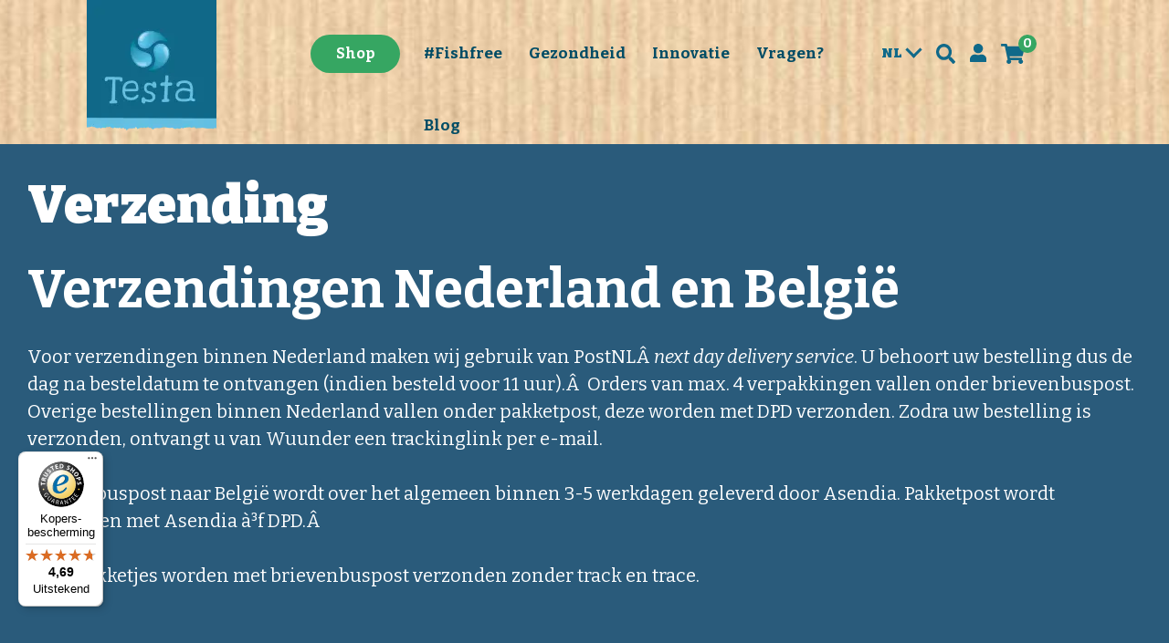

--- FILE ---
content_type: text/html; charset=UTF-8
request_url: https://testa-omega3.com/nl/vragen/verzending/
body_size: 30549
content:
<!DOCTYPE html>
<head>
<meta http-equiv="Content-Type" content="text/html; charset=UTF-8" />
<script type="text/javascript">
/* <![CDATA[ */
var gform;gform||(document.addEventListener("gform_main_scripts_loaded",function(){gform.scriptsLoaded=!0}),document.addEventListener("gform/theme/scripts_loaded",function(){gform.themeScriptsLoaded=!0}),window.addEventListener("DOMContentLoaded",function(){gform.domLoaded=!0}),gform={domLoaded:!1,scriptsLoaded:!1,themeScriptsLoaded:!1,isFormEditor:()=>"function"==typeof InitializeEditor,callIfLoaded:function(o){return!(!gform.domLoaded||!gform.scriptsLoaded||!gform.themeScriptsLoaded&&!gform.isFormEditor()||(gform.isFormEditor()&&console.warn("The use of gform.initializeOnLoaded() is deprecated in the form editor context and will be removed in Gravity Forms 3.1."),o(),0))},initializeOnLoaded:function(o){gform.callIfLoaded(o)||(document.addEventListener("gform_main_scripts_loaded",()=>{gform.scriptsLoaded=!0,gform.callIfLoaded(o)}),document.addEventListener("gform/theme/scripts_loaded",()=>{gform.themeScriptsLoaded=!0,gform.callIfLoaded(o)}),window.addEventListener("DOMContentLoaded",()=>{gform.domLoaded=!0,gform.callIfLoaded(o)}))},hooks:{action:{},filter:{}},addAction:function(o,r,e,t){gform.addHook("action",o,r,e,t)},addFilter:function(o,r,e,t){gform.addHook("filter",o,r,e,t)},doAction:function(o){gform.doHook("action",o,arguments)},applyFilters:function(o){return gform.doHook("filter",o,arguments)},removeAction:function(o,r){gform.removeHook("action",o,r)},removeFilter:function(o,r,e){gform.removeHook("filter",o,r,e)},addHook:function(o,r,e,t,n){null==gform.hooks[o][r]&&(gform.hooks[o][r]=[]);var d=gform.hooks[o][r];null==n&&(n=r+"_"+d.length),gform.hooks[o][r].push({tag:n,callable:e,priority:t=null==t?10:t})},doHook:function(r,o,e){var t;if(e=Array.prototype.slice.call(e,1),null!=gform.hooks[r][o]&&((o=gform.hooks[r][o]).sort(function(o,r){return o.priority-r.priority}),o.forEach(function(o){"function"!=typeof(t=o.callable)&&(t=window[t]),"action"==r?t.apply(null,e):e[0]=t.apply(null,e)})),"filter"==r)return e[0]},removeHook:function(o,r,t,n){var e;null!=gform.hooks[o][r]&&(e=(e=gform.hooks[o][r]).filter(function(o,r,e){return!!(null!=n&&n!=o.tag||null!=t&&t!=o.priority)}),gform.hooks[o][r]=e)}});
/* ]]> */
</script>

<meta name="viewport" content="width=device-width, initial-scale=1.0, maximum-scale=1.0, user-scalable=no">
<!--<script id="Cookiebot" src="https://consent.cookiebot.com/uc.js" data-cbid="b71adb56-3b02-43d0-9f28-f9d319985f2e" data-blockingmode="auto" type="text/javascript"></script>-->
<script type="text/javascript" async="" src="https://wm-livechat-2-prod-dot-watermelonmessenger.appspot.com/assets/js/wm_plugin.js"></script>
<link rel="preconnect" href="https://fonts.googleapis.com">
<link rel="preconnect" href="https://fonts.gstatic.com" crossorigin>
<link href="https://fonts.googleapis.com/css2?family=Bitter:ital,wght@0,100..900;1,100..900&display=swap" rel="stylesheet">
<meta name='robots' content='index, follow, max-image-preview:large, max-snippet:-1, max-video-preview:-1' />
	<style>img:is([sizes="auto" i], [sizes^="auto," i]) { contain-intrinsic-size: 3000px 1500px }</style>
	
	<!-- This site is optimized with the Yoast SEO plugin v26.0 - https://yoast.com/wordpress/plugins/seo/ -->
	<title>Verzending - Testa</title>
	<meta name="description" content="In Nederland maken wij gebruik van PostNLÂ - next day delivery service. U ontvangt uw bestelling dus de dag na besteldatum (indien besteld voor 11 uur)." />
	<link rel="canonical" href="https://testa-omega3.com/nl/vragen/verzending/" />
	<meta property="og:locale" content="nl_NL" />
	<meta property="og:type" content="article" />
	<meta property="og:title" content="Verzending - Testa" />
	<meta property="og:description" content="In Nederland maken wij gebruik van PostNLÂ - next day delivery service. U ontvangt uw bestelling dus de dag na besteldatum (indien besteld voor 11 uur)." />
	<meta property="og:url" content="https://testa-omega3.com/nl/vragen/verzending/" />
	<meta property="og:site_name" content="Testa" />
	<meta property="article:publisher" content="https://www.facebook.com/TestaOmega3/" />
	<meta property="article:modified_time" content="2022-06-17T09:34:53+00:00" />
	<meta name="twitter:card" content="summary_large_image" />
	<meta name="twitter:site" content="@testaomega3" />
	<script type="application/ld+json" class="yoast-schema-graph">{"@context":"https://schema.org","@graph":[{"@type":"WebPage","@id":"https://testa-omega3.com/nl/vragen/verzending/","url":"https://testa-omega3.com/nl/vragen/verzending/","name":"Verzending - Testa","isPartOf":{"@id":"https://testa-omega3.com/nl/#website"},"datePublished":"2020-04-27T21:00:00+00:00","dateModified":"2022-06-17T09:34:53+00:00","description":"In Nederland maken wij gebruik van PostNLÂ - next day delivery service. U ontvangt uw bestelling dus de dag na besteldatum (indien besteld voor 11 uur).","breadcrumb":{"@id":"https://testa-omega3.com/nl/vragen/verzending/#breadcrumb"},"inLanguage":"nl-NL","potentialAction":[{"@type":"ReadAction","target":["https://testa-omega3.com/nl/vragen/verzending/"]}]},{"@type":"BreadcrumbList","@id":"https://testa-omega3.com/nl/vragen/verzending/#breadcrumb","itemListElement":[{"@type":"ListItem","position":1,"name":"Home","item":"https://testa-omega3.com/nl/"},{"@type":"ListItem","position":2,"name":"Verzending"}]},{"@type":"WebSite","@id":"https://testa-omega3.com/nl/#website","url":"https://testa-omega3.com/nl/","name":"Testa","description":"Omega-3 Algenolie!","publisher":{"@id":"https://testa-omega3.com/nl/#organization"},"potentialAction":[{"@type":"SearchAction","target":{"@type":"EntryPoint","urlTemplate":"https://testa-omega3.com/nl/?s={search_term_string}"},"query-input":{"@type":"PropertyValueSpecification","valueRequired":true,"valueName":"search_term_string"}}],"inLanguage":"nl-NL"},{"@type":"Organization","@id":"https://testa-omega3.com/nl/#organization","name":"Testa Omega-3","url":"https://testa-omega3.com/nl/","logo":{"@type":"ImageObject","inLanguage":"nl-NL","@id":"https://testa-omega3.com/nl/#/schema/logo/image/","url":"https://testa-omega3.com/wp-content/uploads/2021/10/testa-logo1.png","contentUrl":"https://testa-omega3.com/wp-content/uploads/2021/10/testa-logo1.png","width":121,"height":119,"caption":"Testa Omega-3"},"image":{"@id":"https://testa-omega3.com/nl/#/schema/logo/image/"},"sameAs":["https://www.facebook.com/TestaOmega3/","https://x.com/testaomega3","https://www.instagram.com/testaomega3/","https://linkedin.com/company/testa-omega-3"]}]}</script>
	<!-- / Yoast SEO plugin. -->


<link rel='dns-prefetch' href='//www.dwin1.com' />
<link rel='dns-prefetch' href='//tagging.testa-omega3.com' />
<link rel='dns-prefetch' href='//widgets.trustedshops.com' />
<link rel='dns-prefetch' href='//integrations.etrusted.com' />
<link rel='dns-prefetch' href='//fonts.googleapis.com' />
<link rel='stylesheet' id='wc-blocks-integration-css' href='https://testa-omega3.com/wp-content/plugins/woocommerce-subscriptions/build/index.css?ver=8.3.0' type='text/css' media='all' />
<link rel='stylesheet' id='wp-block-library-css' href='https://testa-omega3.com/wp-includes/css/dist/block-library/style.min.css?ver=6.8.3' type='text/css' media='all' />
<style id='classic-theme-styles-inline-css' type='text/css'>
/*! This file is auto-generated */
.wp-block-button__link{color:#fff;background-color:#32373c;border-radius:9999px;box-shadow:none;text-decoration:none;padding:calc(.667em + 2px) calc(1.333em + 2px);font-size:1.125em}.wp-block-file__button{background:#32373c;color:#fff;text-decoration:none}
</style>
<link rel='stylesheet' id='activecampaign-form-block-css' href='https://testa-omega3.com/wp-content/plugins/activecampaign-subscription-forms/activecampaign-form-block/build/style-index.css?ver=1759237660' type='text/css' media='all' />
<style id='global-styles-inline-css' type='text/css'>
:root{--wp--preset--aspect-ratio--square: 1;--wp--preset--aspect-ratio--4-3: 4/3;--wp--preset--aspect-ratio--3-4: 3/4;--wp--preset--aspect-ratio--3-2: 3/2;--wp--preset--aspect-ratio--2-3: 2/3;--wp--preset--aspect-ratio--16-9: 16/9;--wp--preset--aspect-ratio--9-16: 9/16;--wp--preset--color--black: #000000;--wp--preset--color--cyan-bluish-gray: #abb8c3;--wp--preset--color--white: #ffffff;--wp--preset--color--pale-pink: #f78da7;--wp--preset--color--vivid-red: #cf2e2e;--wp--preset--color--luminous-vivid-orange: #ff6900;--wp--preset--color--luminous-vivid-amber: #fcb900;--wp--preset--color--light-green-cyan: #7bdcb5;--wp--preset--color--vivid-green-cyan: #00d084;--wp--preset--color--pale-cyan-blue: #8ed1fc;--wp--preset--color--vivid-cyan-blue: #0693e3;--wp--preset--color--vivid-purple: #9b51e0;--wp--preset--gradient--vivid-cyan-blue-to-vivid-purple: linear-gradient(135deg,rgba(6,147,227,1) 0%,rgb(155,81,224) 100%);--wp--preset--gradient--light-green-cyan-to-vivid-green-cyan: linear-gradient(135deg,rgb(122,220,180) 0%,rgb(0,208,130) 100%);--wp--preset--gradient--luminous-vivid-amber-to-luminous-vivid-orange: linear-gradient(135deg,rgba(252,185,0,1) 0%,rgba(255,105,0,1) 100%);--wp--preset--gradient--luminous-vivid-orange-to-vivid-red: linear-gradient(135deg,rgba(255,105,0,1) 0%,rgb(207,46,46) 100%);--wp--preset--gradient--very-light-gray-to-cyan-bluish-gray: linear-gradient(135deg,rgb(238,238,238) 0%,rgb(169,184,195) 100%);--wp--preset--gradient--cool-to-warm-spectrum: linear-gradient(135deg,rgb(74,234,220) 0%,rgb(151,120,209) 20%,rgb(207,42,186) 40%,rgb(238,44,130) 60%,rgb(251,105,98) 80%,rgb(254,248,76) 100%);--wp--preset--gradient--blush-light-purple: linear-gradient(135deg,rgb(255,206,236) 0%,rgb(152,150,240) 100%);--wp--preset--gradient--blush-bordeaux: linear-gradient(135deg,rgb(254,205,165) 0%,rgb(254,45,45) 50%,rgb(107,0,62) 100%);--wp--preset--gradient--luminous-dusk: linear-gradient(135deg,rgb(255,203,112) 0%,rgb(199,81,192) 50%,rgb(65,88,208) 100%);--wp--preset--gradient--pale-ocean: linear-gradient(135deg,rgb(255,245,203) 0%,rgb(182,227,212) 50%,rgb(51,167,181) 100%);--wp--preset--gradient--electric-grass: linear-gradient(135deg,rgb(202,248,128) 0%,rgb(113,206,126) 100%);--wp--preset--gradient--midnight: linear-gradient(135deg,rgb(2,3,129) 0%,rgb(40,116,252) 100%);--wp--preset--font-size--small: 13px;--wp--preset--font-size--medium: 20px;--wp--preset--font-size--large: 36px;--wp--preset--font-size--x-large: 42px;--wp--preset--spacing--20: 0.44rem;--wp--preset--spacing--30: 0.67rem;--wp--preset--spacing--40: 1rem;--wp--preset--spacing--50: 1.5rem;--wp--preset--spacing--60: 2.25rem;--wp--preset--spacing--70: 3.38rem;--wp--preset--spacing--80: 5.06rem;--wp--preset--shadow--natural: 6px 6px 9px rgba(0, 0, 0, 0.2);--wp--preset--shadow--deep: 12px 12px 50px rgba(0, 0, 0, 0.4);--wp--preset--shadow--sharp: 6px 6px 0px rgba(0, 0, 0, 0.2);--wp--preset--shadow--outlined: 6px 6px 0px -3px rgba(255, 255, 255, 1), 6px 6px rgba(0, 0, 0, 1);--wp--preset--shadow--crisp: 6px 6px 0px rgba(0, 0, 0, 1);}:where(.is-layout-flex){gap: 0.5em;}:where(.is-layout-grid){gap: 0.5em;}body .is-layout-flex{display: flex;}.is-layout-flex{flex-wrap: wrap;align-items: center;}.is-layout-flex > :is(*, div){margin: 0;}body .is-layout-grid{display: grid;}.is-layout-grid > :is(*, div){margin: 0;}:where(.wp-block-columns.is-layout-flex){gap: 2em;}:where(.wp-block-columns.is-layout-grid){gap: 2em;}:where(.wp-block-post-template.is-layout-flex){gap: 1.25em;}:where(.wp-block-post-template.is-layout-grid){gap: 1.25em;}.has-black-color{color: var(--wp--preset--color--black) !important;}.has-cyan-bluish-gray-color{color: var(--wp--preset--color--cyan-bluish-gray) !important;}.has-white-color{color: var(--wp--preset--color--white) !important;}.has-pale-pink-color{color: var(--wp--preset--color--pale-pink) !important;}.has-vivid-red-color{color: var(--wp--preset--color--vivid-red) !important;}.has-luminous-vivid-orange-color{color: var(--wp--preset--color--luminous-vivid-orange) !important;}.has-luminous-vivid-amber-color{color: var(--wp--preset--color--luminous-vivid-amber) !important;}.has-light-green-cyan-color{color: var(--wp--preset--color--light-green-cyan) !important;}.has-vivid-green-cyan-color{color: var(--wp--preset--color--vivid-green-cyan) !important;}.has-pale-cyan-blue-color{color: var(--wp--preset--color--pale-cyan-blue) !important;}.has-vivid-cyan-blue-color{color: var(--wp--preset--color--vivid-cyan-blue) !important;}.has-vivid-purple-color{color: var(--wp--preset--color--vivid-purple) !important;}.has-black-background-color{background-color: var(--wp--preset--color--black) !important;}.has-cyan-bluish-gray-background-color{background-color: var(--wp--preset--color--cyan-bluish-gray) !important;}.has-white-background-color{background-color: var(--wp--preset--color--white) !important;}.has-pale-pink-background-color{background-color: var(--wp--preset--color--pale-pink) !important;}.has-vivid-red-background-color{background-color: var(--wp--preset--color--vivid-red) !important;}.has-luminous-vivid-orange-background-color{background-color: var(--wp--preset--color--luminous-vivid-orange) !important;}.has-luminous-vivid-amber-background-color{background-color: var(--wp--preset--color--luminous-vivid-amber) !important;}.has-light-green-cyan-background-color{background-color: var(--wp--preset--color--light-green-cyan) !important;}.has-vivid-green-cyan-background-color{background-color: var(--wp--preset--color--vivid-green-cyan) !important;}.has-pale-cyan-blue-background-color{background-color: var(--wp--preset--color--pale-cyan-blue) !important;}.has-vivid-cyan-blue-background-color{background-color: var(--wp--preset--color--vivid-cyan-blue) !important;}.has-vivid-purple-background-color{background-color: var(--wp--preset--color--vivid-purple) !important;}.has-black-border-color{border-color: var(--wp--preset--color--black) !important;}.has-cyan-bluish-gray-border-color{border-color: var(--wp--preset--color--cyan-bluish-gray) !important;}.has-white-border-color{border-color: var(--wp--preset--color--white) !important;}.has-pale-pink-border-color{border-color: var(--wp--preset--color--pale-pink) !important;}.has-vivid-red-border-color{border-color: var(--wp--preset--color--vivid-red) !important;}.has-luminous-vivid-orange-border-color{border-color: var(--wp--preset--color--luminous-vivid-orange) !important;}.has-luminous-vivid-amber-border-color{border-color: var(--wp--preset--color--luminous-vivid-amber) !important;}.has-light-green-cyan-border-color{border-color: var(--wp--preset--color--light-green-cyan) !important;}.has-vivid-green-cyan-border-color{border-color: var(--wp--preset--color--vivid-green-cyan) !important;}.has-pale-cyan-blue-border-color{border-color: var(--wp--preset--color--pale-cyan-blue) !important;}.has-vivid-cyan-blue-border-color{border-color: var(--wp--preset--color--vivid-cyan-blue) !important;}.has-vivid-purple-border-color{border-color: var(--wp--preset--color--vivid-purple) !important;}.has-vivid-cyan-blue-to-vivid-purple-gradient-background{background: var(--wp--preset--gradient--vivid-cyan-blue-to-vivid-purple) !important;}.has-light-green-cyan-to-vivid-green-cyan-gradient-background{background: var(--wp--preset--gradient--light-green-cyan-to-vivid-green-cyan) !important;}.has-luminous-vivid-amber-to-luminous-vivid-orange-gradient-background{background: var(--wp--preset--gradient--luminous-vivid-amber-to-luminous-vivid-orange) !important;}.has-luminous-vivid-orange-to-vivid-red-gradient-background{background: var(--wp--preset--gradient--luminous-vivid-orange-to-vivid-red) !important;}.has-very-light-gray-to-cyan-bluish-gray-gradient-background{background: var(--wp--preset--gradient--very-light-gray-to-cyan-bluish-gray) !important;}.has-cool-to-warm-spectrum-gradient-background{background: var(--wp--preset--gradient--cool-to-warm-spectrum) !important;}.has-blush-light-purple-gradient-background{background: var(--wp--preset--gradient--blush-light-purple) !important;}.has-blush-bordeaux-gradient-background{background: var(--wp--preset--gradient--blush-bordeaux) !important;}.has-luminous-dusk-gradient-background{background: var(--wp--preset--gradient--luminous-dusk) !important;}.has-pale-ocean-gradient-background{background: var(--wp--preset--gradient--pale-ocean) !important;}.has-electric-grass-gradient-background{background: var(--wp--preset--gradient--electric-grass) !important;}.has-midnight-gradient-background{background: var(--wp--preset--gradient--midnight) !important;}.has-small-font-size{font-size: var(--wp--preset--font-size--small) !important;}.has-medium-font-size{font-size: var(--wp--preset--font-size--medium) !important;}.has-large-font-size{font-size: var(--wp--preset--font-size--large) !important;}.has-x-large-font-size{font-size: var(--wp--preset--font-size--x-large) !important;}
:where(.wp-block-post-template.is-layout-flex){gap: 1.25em;}:where(.wp-block-post-template.is-layout-grid){gap: 1.25em;}
:where(.wp-block-columns.is-layout-flex){gap: 2em;}:where(.wp-block-columns.is-layout-grid){gap: 2em;}
:root :where(.wp-block-pullquote){font-size: 1.5em;line-height: 1.6;}
</style>
<link rel='stylesheet' id='wcml-dropdown-0-css' href='//testa-omega3.com/wp-content/plugins/woocommerce-multilingual/templates/currency-switchers/legacy-dropdown/style.css?ver=5.4.5' type='text/css' media='all' />
<link rel='stylesheet' id='woocommerce-layout-css' href='https://testa-omega3.com/wp-content/plugins/woocommerce/assets/css/woocommerce-layout.css?ver=9.8.5' type='text/css' media='all' />
<link rel='stylesheet' id='woocommerce-smallscreen-css' href='https://testa-omega3.com/wp-content/plugins/woocommerce/assets/css/woocommerce-smallscreen.css?ver=9.8.5' type='text/css' media='only screen and (max-width: 768px)' />
<link rel='stylesheet' id='woocommerce-general-css' href='https://testa-omega3.com/wp-content/plugins/woocommerce/assets/css/woocommerce.css?ver=9.8.5' type='text/css' media='all' />
<style id='woocommerce-inline-inline-css' type='text/css'>
.woocommerce form .form-row .required { visibility: visible; }
</style>
<link rel='stylesheet' id='jquery-ui-datepicker-css' href='https://testa-omega3.com/wp-content/plugins/toolbox-for-woocommerce-subscriptions/assets/css/jquery-ui.min.css?ver=6.8.3' type='text/css' media='all' />
<link rel='stylesheet' id='wpml-legacy-horizontal-list-0-css' href='https://testa-omega3.com/wp-content/plugins/sitepress-multilingual-cms/templates/language-switchers/legacy-list-horizontal/style.min.css?ver=1' type='text/css' media='all' />
<link rel='stylesheet' id='metorik-css-css' href='https://testa-omega3.com/wp-content/plugins/metorik-helper/assets/css/metorik.css?ver=2.0.10' type='text/css' media='all' />
<link rel='stylesheet' id='brands-styles-css' href='https://testa-omega3.com/wp-content/plugins/woocommerce/assets/css/brands.css?ver=9.8.5' type='text/css' media='all' />
<link rel='stylesheet' id='wcsatt-css-css' href='https://testa-omega3.com/wp-content/plugins/woocommerce-all-products-for-subscriptions/assets/css/frontend/woocommerce.css?ver=6.0.6' type='text/css' media='all' />
<link rel='stylesheet' id='TESTA-googleapis-fonts-css' href='https://fonts.googleapis.com/css?family=Josefin+Sans%3A400%2C400i%2C700%2C700i%7CNunito%3A400%2C400i%2C700%2C700i%7CZeyada&#038;display=swap&#038;ver=6.8.3' type='text/css' media='all' />
<link rel='stylesheet' id='TESTA-main-style-css' href='https://testa-omega3.com/wp-content/themes/testa/css/style.css?ver=1.48' type='text/css' media='all' />
<link rel='stylesheet' id='TESTA-main-sass-css' href='https://testa-omega3.com/wp-content/themes/testa/sass/style.css?ver=1.48' type='text/css' media='all' />
<link rel='stylesheet' id='TESTA-custom-style-css' href='https://testa-omega3.com/wp-content/themes/testa/css/custom.css?ver=1.48' type='text/css' media='all' />
<link rel='stylesheet' id='TESTA-style-css' href='https://testa-omega3.com/wp-content/themes/testa/style.css?ver=6.8.3' type='text/css' media='all' />
<link rel='stylesheet' id='TESTA2021-custom-style-css' href='https://testa-omega3.com/wp-content/themes/testa/css/testa.css?v=2022-11-28&#038;ver=6.8.3' type='text/css' media='all' />
<link rel='stylesheet' id='wc-pb-checkout-blocks-css' href='https://testa-omega3.com/wp-content/plugins/woocommerce-product-bundles/assets/css/frontend/checkout-blocks.css?ver=8.4.0' type='text/css' media='all' />
<style id='wc-pb-checkout-blocks-inline-css' type='text/css'>
table.wc-block-cart-items .wc-block-cart-items__row.is-bundle__meta_hidden .wc-block-components-product-details__inclusief, .wc-block-components-order-summary-item.is-bundle__meta_hidden .wc-block-components-product-details__inclusief { display:none; } table.wc-block-cart-items .wc-block-cart-items__row.is-bundle .wc-block-components-product-details__inclusief .wc-block-components-product-details__name, .wc-block-components-order-summary-item.is-bundle .wc-block-components-product-details__inclusief .wc-block-components-product-details__name { display:block; margin-bottom: 0.5em } table.wc-block-cart-items .wc-block-cart-items__row.is-bundle .wc-block-components-product-details__inclusief:not(:first-of-type) .wc-block-components-product-details__name, .wc-block-components-order-summary-item.is-bundle .wc-block-components-product-details__inclusief:not(:first-of-type) .wc-block-components-product-details__name { display:none } table.wc-block-cart-items .wc-block-cart-items__row.is-bundle .wc-block-components-product-details__inclusief + li:not( .wc-block-components-product-details__inclusief ), .wc-block-components-order-summary-item.is-bundle .wc-block-components-product-details__inclusief + li:not( .wc-block-components-product-details__inclusief ) { margin-top:0.5em }
</style>
<link rel='stylesheet' id='popup-maker-site-css' href='//testa-omega3.com/wp-content/uploads/pum/pum-site-styles.css?generated=1748807315&#038;ver=1.20.5' type='text/css' media='all' />
<link rel='stylesheet' id='wqpmb-style-css' href='https://testa-omega3.com/wp-content/plugins/wc-quantity-plus-minus-button/assets/css/style.css?ver=1.0.0' type='text/css' media='all' />
<link rel='stylesheet' id='wc-bundle-style-css' href='https://testa-omega3.com/wp-content/plugins/woocommerce-product-bundles/assets/css/frontend/woocommerce.css?ver=8.4.0' type='text/css' media='all' />
<script type="text/javascript" id="wpml-cookie-js-extra">
/* <![CDATA[ */
var wpml_cookies = {"wp-wpml_current_language":{"value":"nl","expires":1,"path":"\/"}};
var wpml_cookies = {"wp-wpml_current_language":{"value":"nl","expires":1,"path":"\/"}};
/* ]]> */
</script>
<script type="text/javascript" src="https://testa-omega3.com/wp-content/plugins/sitepress-multilingual-cms/res/js/cookies/language-cookie.js?ver=476000" id="wpml-cookie-js" defer="defer" data-wp-strategy="defer"></script>
<script type="text/javascript" src="https://testa-omega3.com/wp-includes/js/dist/hooks.min.js?ver=4d63a3d491d11ffd8ac6" id="wp-hooks-js"></script>
<script type="text/javascript" id="say-what-js-js-extra">
/* <![CDATA[ */
var say_what_data = {"replacements":{"testa|Edit details|en":"Edit subscription details","testa|Edit details|nl":"Wijzig abonnementsgegevens","testa|Edit details|fr":"Modifier les d\u00c3\u00a9tails de l'abonnement","testa|Edit details|de":"Abonnementdetails bearbeiten","testa|Ship now, keep schedule|nl":"Nu versturen, schema behouden","testa|Ship now, keep schedule\t|de":"Jetzt versenden, Zeitplan einhalten","testa|Ship now, keep schedule\t|fr":"Exp\u00c3\u00a9diez maintenant, respectez l'horaire","testa|Ship now, reschedule from today|nl":"Nu versturen en nieuwe abonnementsperiode starten","testa|Ship now, reschedule from today|fr":"Exp\u00c3\u00a9dier maintenant, reprogrammer \u00c3\u00a0 partir d'aujourd'hui","testa|Ship now, reschedule from today|de":"Jetzt versenden, ab heute umplanen","testa|Are you sure you want to cancel your subscription? You can also set a pause|nl":"Weet je zeker dat je wilt annuleren? Pauzeren is ook een goede optie"}};
/* ]]> */
</script>
<script type="text/javascript" src="https://testa-omega3.com/wp-content/plugins/say-what/assets/build/frontend.js?ver=fd31684c45e4d85aeb4e" id="say-what-js-js"></script>
<script type="text/javascript" src="https://testa-omega3.com/wp-includes/js/jquery/jquery.min.js?ver=3.7.1" id="jquery-core-js"></script>
<script type="text/javascript" src="https://testa-omega3.com/wp-includes/js/jquery/jquery-migrate.min.js?ver=3.4.1" id="jquery-migrate-js"></script>
<script type="text/javascript" src="https://testa-omega3.com/wp-content/plugins/woocommerce/assets/js/jquery-blockui/jquery.blockUI.min.js?ver=2.7.0-wc.9.8.5" id="jquery-blockui-js" defer="defer" data-wp-strategy="defer"></script>
<script type="text/javascript" id="wc-add-to-cart-js-extra">
/* <![CDATA[ */
var wc_add_to_cart_params = {"ajax_url":"\/wp-admin\/admin-ajax.php","wc_ajax_url":"\/nl\/?wc-ajax=%%endpoint%%","i18n_view_cart":"Bekijk winkelwagen","cart_url":"https:\/\/testa-omega3.com\/nl\/welkom-in-je-winkelwagen\/","is_cart":"","cart_redirect_after_add":"yes"};
/* ]]> */
</script>
<script type="text/javascript" src="https://testa-omega3.com/wp-content/plugins/woocommerce/assets/js/frontend/add-to-cart.min.js?ver=9.8.5" id="wc-add-to-cart-js" defer="defer" data-wp-strategy="defer"></script>
<script type="text/javascript" src="https://testa-omega3.com/wp-content/plugins/woocommerce/assets/js/js-cookie/js.cookie.min.js?ver=2.1.4-wc.9.8.5" id="js-cookie-js" defer="defer" data-wp-strategy="defer"></script>
<script type="text/javascript" id="woocommerce-js-extra">
/* <![CDATA[ */
var woocommerce_params = {"ajax_url":"\/wp-admin\/admin-ajax.php","wc_ajax_url":"\/nl\/?wc-ajax=%%endpoint%%","i18n_password_show":"Wachtwoord weergeven","i18n_password_hide":"Wachtwoord verbergen"};
/* ]]> */
</script>
<script type="text/javascript" src="https://testa-omega3.com/wp-content/plugins/woocommerce/assets/js/frontend/woocommerce.min.js?ver=9.8.5" id="woocommerce-js" defer="defer" data-wp-strategy="defer"></script>
<script type="text/javascript" src="https://www.dwin1.com/58243.js?ver=1.5.7" defer data-noptimize></script>
<script type="text/javascript" id="shareasale-wc-tracker-autovoid-js-extra">
/* <![CDATA[ */
var shareasaleWcTrackerAutovoidData = {"autovoid_key":null,"autovoid_value":null};
/* ]]> */
</script>
<script type="text/javascript" src="https://testa-omega3.com/wp-content/plugins/shareasale-wc-tracker/includes/js/shareasale-wc-tracker-autovoid.js?ver=1.5.7" id="shareasale-wc-tracker-autovoid-js"></script>
<script type="text/javascript" src="https://testa-omega3.com/wp-includes/js/jquery/ui/core.min.js?ver=1.13.3" id="jquery-ui-core-js"></script>
<script type="text/javascript" src="https://testa-omega3.com/wp-includes/js/jquery/ui/datepicker.min.js?ver=1.13.3" id="jquery-ui-datepicker-js"></script>
<script type="text/javascript" id="jquery-ui-datepicker-js-after">
/* <![CDATA[ */
jQuery(function(jQuery){jQuery.datepicker.setDefaults({"closeText":"Sluiten","currentText":"Vandaag","monthNames":["januari","februari","maart","april","mei","juni","juli","augustus","september","oktober","november","december"],"monthNamesShort":["jan","feb","mrt","apr","mei","jun","jul","aug","sep","okt","nov","dec"],"nextText":"Volgende","prevText":"Vorige","dayNames":["zondag","maandag","dinsdag","woensdag","donderdag","vrijdag","zaterdag"],"dayNamesShort":["zo","ma","di","wo","do","vr","za"],"dayNamesMin":["Z","M","D","W","D","V","Z"],"dateFormat":"d MM yy","firstDay":1,"isRTL":false});});
/* ]]> */
</script>
<script type="text/javascript" src="https://testa-omega3.com/wp-content/plugins/toolbox-for-woocommerce-subscriptions/assets/js/jgtb.js?ver=6.8.3" id="jgtb-js"></script>
<script type="text/javascript" id="tagging-domain-src-js-after">
/* <![CDATA[ */
window.tagging_domain = "https://tagging.testa-omega3.com";
/* ]]> */
</script>
<script type="text/javascript" id="tagging-gtm-script-js-after">
/* <![CDATA[ */
  (function(){function t(t,e,r){if("cookie"===t){var n=document.cookie.split(";");for(var o=0;o<n.length;o++){var i=n[o].split("=");if(i[0].trim()===e)return i[1]}}else if("localStorage"===t)return localStorage.getItem(e);else if("jsVariable"===t)return window[e];else console.warn("invalid uid source",t)}function e(e,r,n){var o=document.createElement("script");o.async=!0,o.src=r,e.insertBefore(o,n)}function r(r,n,o,i,a){var c,s=!1;try{var u=navigator.userAgent,f=/Version\/([0-9\._]+)(.*Mobile)?.*Safari.*/.exec(u);f&&parseFloat(f[1])>=16.4&&(c=t(o,i,""),s=!0)}catch(t){console.error(t)}var l=window[a]=window[a]||[];l.push({"gtm.start":(new Date).getTime(),event:"gtm.js"});var g=r+"/RzI4MlM5JmVu.js?sp="+n+(s?"&enableCK=true":"")+(c?"&mcookie="+encodeURIComponent(c):""),d=document.getElementsByTagName("script")[0];e(d.parentNode,g,d)}r("https://tagging.testa-omega3.com","P2VBNKD","cookie","_taggingmk","dataLayer")})();
/* ]]> */
</script>
<link rel="https://api.w.org/" href="https://testa-omega3.com/nl/wp-json/" /><link rel="EditURI" type="application/rsd+xml" title="RSD" href="https://testa-omega3.com/xmlrpc.php?rsd" />
<link rel='shortlink' href='https://testa-omega3.com/nl/?p=906' />
<link rel="alternate" title="oEmbed (JSON)" type="application/json+oembed" href="https://testa-omega3.com/nl/wp-json/oembed/1.0/embed?url=https%3A%2F%2Ftesta-omega3.com%2Fnl%2Fvragen%2Fverzending%2F" />
<link rel="alternate" title="oEmbed (XML)" type="text/xml+oembed" href="https://testa-omega3.com/nl/wp-json/oembed/1.0/embed?url=https%3A%2F%2Ftesta-omega3.com%2Fnl%2Fvragen%2Fverzending%2F&#038;format=xml" />
<meta name="generator" content="WPML ver:4.7.6 stt:37,1,4,3;" />
		<script type="text/javascript">
				(function(c,l,a,r,i,t,y){
					c[a]=c[a]||function(){(c[a].q=c[a].q||[]).push(arguments)};t=l.createElement(r);t.async=1;
					t.src="https://www.clarity.ms/tag/"+i+"?ref=wordpress";y=l.getElementsByTagName(r)[0];y.parentNode.insertBefore(t,y);
				})(window, document, "clarity", "script", "ova83m37bi");
		</script>
		<meta name="tagging-version" content="2.1.6">	<noscript><style>.woocommerce-product-gallery{ opacity: 1 !important; }</style></noscript>
	<link rel="icon" href="https://testa-omega3.com/wp-content/uploads/2020/06/cropped-favicon-Testa-Omega-3-32x32.png" sizes="32x32" />
<link rel="icon" href="https://testa-omega3.com/wp-content/uploads/2020/06/cropped-favicon-Testa-Omega-3-192x192.png" sizes="192x192" />
<link rel="apple-touch-icon" href="https://testa-omega3.com/wp-content/uploads/2020/06/cropped-favicon-Testa-Omega-3-180x180.png" />
<meta name="msapplication-TileImage" content="https://testa-omega3.com/wp-content/uploads/2020/06/cropped-favicon-Testa-Omega-3-270x270.png" />
		<style type="text/css" id="wp-custom-css">
			.single-product .single-product-module .config-right-bottom .payment-types{
	width: auto!important
}		</style>
		<noscript><style id="rocket-lazyload-nojs-css">.rll-youtube-player, [data-lazy-src]{display:none !important;}</style></noscript><script>
window.rumv = window.rumv || function() { (window.rumv.q = window.rumv.q || []).push(arguments) };
(function(rum, vi,si,on) {
	var s = JSON.parse( sessionStorage.getItem('rumv') || '{"pageviews":0}' ); s.pageviews++;
	if ( s.urls && s.regex && ( s.page = eval('('+s.regex+')')( s.urls, vi.location.pathname ) ) && !s.page.type ) {
			return sessionStorage.setItem('rumv', JSON.stringify( s ) );
		}
	
	vi.rumv.storage = s;
	var head = si.querySelector('head'), js = si.createElement('script');
	js.src = 'https://d5yoctgpv4cpx.cloudfront.net/'+rum+'/v4-'+vi.location.hostname+'.js';
	head.appendChild(js);
})( 'RUM-4C001E949B', window, document, 'testa-omega3.com' );
</script>
<script>
   var documentId="6481db189873df71802826a6";
   var documentKey="ETlGyp2l9KwuLNLN2266-nAOKYSUml3mnsxfrsvPxR0";
</script>

</head>
<body class="wp-singular faq-template-default single single-faq postid-906 wp-theme-testa theme-testa woocommerce-no-js innerpage  search-page ">

<div id="wrapper">
	<header class="site-header">
		<div class="inner cf">
			<div class="site-logo-wrap">
		        <div class="site-logo">
		            <a href="https://testa-omega3.com/nl/"></a>
		        </div><!--end of site-logo-->
			</div><!--end of site-logo-wrap-->

			<div class="header-nav" >
				<nav class="site-navigation">
				<ul id="menu-primary-menu" class=""><li id="menu-item-116711" class="header-btn mega-menu menu-item menu-item-type-post_type menu-item-object-page menu-item-has-children menu-item-116711"><a href="https://testa-omega3.com/nl/producten-overzicht/">Shop</a>
<ul class="sub-menu">
	<li id="menu-item-116716" class="heading product-menu menu-item menu-item-type-custom menu-item-object-custom menu-item-has-children menu-item-116716"><a href="#">Onze producten</a>
	<ul class="sub-menu">
		<li id="menu-item-117136" class="menu-item menu-item-type-post_type menu-item-object-product menu-item-117136"><a href="https://testa-omega3.com/nl/product/dha-epa-omega-3-algenolie-capsules/">DHA&#038;EPA <span>Meest Gekozen</span></a></li>
		<li id="menu-item-117137" class="menu-item menu-item-type-post_type menu-item-object-product menu-item-117137"><a href="https://testa-omega3.com/nl/product/algenolie-omega-3-dha/">DHA</a></li>
		<li id="menu-item-117138" class="menu-item menu-item-type-post_type menu-item-object-product menu-item-117138"><a href="https://testa-omega3.com/nl/product/vegan-krillolie-dha-epa-omega-3/">Vrill</a></li>
		<li id="menu-item-117139" class="menu-item menu-item-type-post_type menu-item-object-product menu-item-117139"><a href="https://testa-omega3.com/nl/product/omega-3-6-index-zelftest/">Omega-3 Test</a></li>
	</ul>
</li>
	<li id="menu-item-116723" class="heading menu-item menu-item-type-custom menu-item-object-custom menu-item-has-children menu-item-116723"><a href="#">Per categorie</a>
	<ul class="sub-menu">
		<li id="menu-item-117142" class="menu-item menu-item-type-taxonomy menu-item-object-product_cat menu-item-117142"><a href="https://testa-omega3.com/nl/product-categorie/omega-3-voor-vrouwen/">Omega-3 voor vrouwen</a></li>
		<li id="menu-item-117143" class="menu-item menu-item-type-taxonomy menu-item-object-product_cat menu-item-117143"><a href="https://testa-omega3.com/nl/product-categorie/omega-3-voor-mannen/">Omega-3 voor mannen</a></li>
		<li id="menu-item-117141" class="menu-item menu-item-type-taxonomy menu-item-object-product_cat menu-item-117141"><a href="https://testa-omega3.com/nl/product-categorie/omega-3-voor-senioren/">Omega-3 voor senioren</a></li>
		<li id="menu-item-117145" class="menu-item menu-item-type-taxonomy menu-item-object-product_cat menu-item-117145"><a href="https://testa-omega3.com/nl/product-categorie/omega-3-voor-kinderen/">Omega-3 voor kinderen</a></li>
		<li id="menu-item-117144" class="menu-item menu-item-type-taxonomy menu-item-object-product_cat menu-item-117144"><a href="https://testa-omega3.com/nl/product-categorie/omega-3-voor-zwangerschap/">Omega-3 voor zwangerschap</a></li>
	</ul>
</li>
</ul>
</li>
<li id="menu-item-560" class="menu-item menu-item-type-post_type menu-item-object-page menu-item-560"><a href="https://testa-omega3.com/nl/missie/">#Fishfree</a></li>
<li id="menu-item-429" class="menu-item menu-item-type-post_type menu-item-object-page menu-item-429"><a href="https://testa-omega3.com/nl/wat-is-omega-3/">Gezondheid</a></li>
<li id="menu-item-638" class="menu-item menu-item-type-post_type menu-item-object-page menu-item-638"><a href="https://testa-omega3.com/nl/productieproces/">Innovatie</a></li>
<li id="menu-item-408" class="menu-item menu-item-type-post_type menu-item-object-page menu-item-408"><a href="https://testa-omega3.com/nl/vraag-en-antwoord/">Vragen?</a></li>
<li id="menu-item-341" class="menu-item menu-item-type-post_type menu-item-object-page current_page_parent menu-item-341"><a href="https://testa-omega3.com/nl/blog/">Blog</a></li>
</ul>				</nav><!--end of site-navigation-->
				 																																
    <div class=" header-btn ">
        <a href="https://testa-omega3.com/nl/producten-overzicht/" target="_self" >Shop</a>
    </div><!--end of btn-->																
	
				<div class="header-actions">
					    <div class="language-switcher">
        <div class="overlay"></div><!--end of overlay-->

        <span class="selected">nl</span>
                    <ul>
                                    <li><a href="https://testa-omega3.com/fr/vragen/shipping/">fr</a></li>
                                    <li><a href="https://testa-omega3.com/en/faq/shipping/">en</a></li>
                                    <li><a href="https://testa-omega3.com/de/fragen/versand/">de</a></li>
                            </ul>
            </div><!--end of language-switcher-->
    
					<div class="search">
												<a href="https://testa-omega3.com/nl/vraag-en-antwoord/">
						<div class="icon"></div><!--end of icon-->
						</a>
					</div><!--end of search-->

					<div class="login">
						<a href="https://testa-omega3.com/nl/mijn-account/">
							<div class="icon"></div><!--end of icon-->
						</a>
					</div><!--end of login-->

					<div class="cart">
						<div class="icon">
						<a href="https://testa-omega3.com/nl/welkom-in-je-winkelwagen/">
                            <span class="number header-cart-count">0</span></a></div>
					</div><!--end of cart-->
				</div><!--end of header-actions-->
			</div><!--end of header-nav-->

			<div class="mobile-nav-btn" ></div><!--end of mobile-nav-btn-->
		</div><!--end of inner-->
	</header><!---end of site-header-->

	<div class="mobile-navigation">
		<div class="site-logo-wrap">
	        <div class="site-logo">
	            <a href="https://testa-omega3.com/nl/"></a>
	        </div><!--end of site-logo-->
		</div><!--end of site-logo-wrap-->

		<div class="mobile-close"></div><!--end of mobile-close-->

		<div class="center-wrap">
			<ul id="menu-primary-menu-1" class=""><li class="header-btn mega-menu menu-item menu-item-type-post_type menu-item-object-page menu-item-has-children menu-item-116711"><a href="https://testa-omega3.com/nl/producten-overzicht/">Shop</a>
<ul class="sub-menu">
	<li class="heading product-menu menu-item menu-item-type-custom menu-item-object-custom menu-item-has-children menu-item-116716"><a href="#">Onze producten</a>
	<ul class="sub-menu">
		<li class="menu-item menu-item-type-post_type menu-item-object-product menu-item-117136"><a href="https://testa-omega3.com/nl/product/dha-epa-omega-3-algenolie-capsules/">DHA&#038;EPA <span>Meest Gekozen</span></a></li>
		<li class="menu-item menu-item-type-post_type menu-item-object-product menu-item-117137"><a href="https://testa-omega3.com/nl/product/algenolie-omega-3-dha/">DHA</a></li>
		<li class="menu-item menu-item-type-post_type menu-item-object-product menu-item-117138"><a href="https://testa-omega3.com/nl/product/vegan-krillolie-dha-epa-omega-3/">Vrill</a></li>
		<li class="menu-item menu-item-type-post_type menu-item-object-product menu-item-117139"><a href="https://testa-omega3.com/nl/product/omega-3-6-index-zelftest/">Omega-3 Test</a></li>
	</ul>
</li>
	<li class="heading menu-item menu-item-type-custom menu-item-object-custom menu-item-has-children menu-item-116723"><a href="#">Per categorie</a>
	<ul class="sub-menu">
		<li class="menu-item menu-item-type-taxonomy menu-item-object-product_cat menu-item-117142"><a href="https://testa-omega3.com/nl/product-categorie/omega-3-voor-vrouwen/">Omega-3 voor vrouwen</a></li>
		<li class="menu-item menu-item-type-taxonomy menu-item-object-product_cat menu-item-117143"><a href="https://testa-omega3.com/nl/product-categorie/omega-3-voor-mannen/">Omega-3 voor mannen</a></li>
		<li class="menu-item menu-item-type-taxonomy menu-item-object-product_cat menu-item-117141"><a href="https://testa-omega3.com/nl/product-categorie/omega-3-voor-senioren/">Omega-3 voor senioren</a></li>
		<li class="menu-item menu-item-type-taxonomy menu-item-object-product_cat menu-item-117145"><a href="https://testa-omega3.com/nl/product-categorie/omega-3-voor-kinderen/">Omega-3 voor kinderen</a></li>
		<li class="menu-item menu-item-type-taxonomy menu-item-object-product_cat menu-item-117144"><a href="https://testa-omega3.com/nl/product-categorie/omega-3-voor-zwangerschap/">Omega-3 voor zwangerschap</a></li>
	</ul>
</li>
</ul>
</li>
<li class="menu-item menu-item-type-post_type menu-item-object-page menu-item-560"><a href="https://testa-omega3.com/nl/missie/">#Fishfree</a></li>
<li class="menu-item menu-item-type-post_type menu-item-object-page menu-item-429"><a href="https://testa-omega3.com/nl/wat-is-omega-3/">Gezondheid</a></li>
<li class="menu-item menu-item-type-post_type menu-item-object-page menu-item-638"><a href="https://testa-omega3.com/nl/productieproces/">Innovatie</a></li>
<li class="menu-item menu-item-type-post_type menu-item-object-page menu-item-408"><a href="https://testa-omega3.com/nl/vraag-en-antwoord/">Vragen?</a></li>
<li class="menu-item menu-item-type-post_type menu-item-object-page current_page_parent menu-item-341"><a href="https://testa-omega3.com/nl/blog/">Blog</a></li>
</ul>                <div class="shop-link">
                     																																
    <div class=" header-btn ">
        <a href="https://testa-omega3.com/nl/producten-overzicht/" target="_self" >Shop</a>
    </div><!--end of btn-->																
	                </div>
            <div class="clearfix"></div>
			<div class="mobile-actions">
				<div class="wpml_language_switcher">
					
<div class="wpml-ls-statics-shortcode_actions wpml-ls wpml-ls-legacy-list-horizontal">
	<ul><li class="wpml-ls-slot-shortcode_actions wpml-ls-item wpml-ls-item-en wpml-ls-first-item wpml-ls-item-legacy-list-horizontal">
				<a href="https://testa-omega3.com/en/faq/shipping/" class="wpml-ls-link">
                                                        <img
            class="wpml-ls-flag"
            src="https://testa-omega3.com/wp-content/plugins/sitepress-multilingual-cms/res/flags/en.png"
            alt="Engels"
            width=18
            height=12
    /></a>
			</li><li class="wpml-ls-slot-shortcode_actions wpml-ls-item wpml-ls-item-fr wpml-ls-item-legacy-list-horizontal">
				<a href="https://testa-omega3.com/fr/vragen/shipping/" class="wpml-ls-link">
                                                        <img
            class="wpml-ls-flag"
            src="https://testa-omega3.com/wp-content/plugins/sitepress-multilingual-cms/res/flags/fr.png"
            alt="Frans"
            width=18
            height=12
    /></a>
			</li><li class="wpml-ls-slot-shortcode_actions wpml-ls-item wpml-ls-item-de wpml-ls-last-item wpml-ls-item-legacy-list-horizontal">
				<a href="https://testa-omega3.com/de/fragen/versand/" class="wpml-ls-link">
                                                        <img
            class="wpml-ls-flag"
            src="https://testa-omega3.com/wp-content/plugins/sitepress-multilingual-cms/res/flags/de.png"
            alt="Duits"
            width=18
            height=12
    /></a>
			</li></ul>
</div>
				</div>
				<div class="user-actions">
					<div class="login">
						<a href="https://testa-omega3.com/nl/mijn-account/" title="My Account">
							<div class="icon"></div><!--end of icon-->
						</a>
					</div>
					<div class="mini-cart"><a href="https://testa-omega3.com/nl/welkom-in-je-winkelwagen/" class=""> <div class="cart"><div class="icon"><span class="cart-items-count number">0</span></div></div></a></div>				</div>

			</div>
		</div><!--end of center-wrap-->
	</div><!--end of mobile-navigation-->

	<div class="site-main">
<div class="breadcrumb" >
			<div class="inner cf">
				<ul>                    
                    <li><a href="https://testa-omega3.com/nl/">Home</a></li>
                                        <li>Verzending</li>                    
                                        
				</ul>
			</div><!--end of inner-->
		</div><!--end of breadcrumb--> 		
		<div class="search-page-wrap">
        
			<div class="intro content-module">
				<div class="inner cf">
					<div class="column">
                        <h1>Verzending</h1>
                        <h1><b>Verzendingen Nederland en België</b></h1>
<p><span style="font-weight: 400;">Voor verzendingen binnen Nederland maken wij gebruik van PostNLÂ </span><i><span style="font-weight: 400;">next day delivery service</span></i><span style="font-weight: 400;">. U behoort uw bestelling dus de dag na besteldatum te ontvangen (indien besteld voor 11 uur).Â  Orders van max. 4 verpakkingen vallen onder brievenbuspost. Overige bestellingen binnen Nederland vallen onder pakketpost, deze worden met DPD verzonden. Zodra uw bestelling is verzonden, ontvangt u van Wuunder een trackinglink per e-mail.</span></p>
<p><span style="font-weight: 400;">Brievenbuspost naar België wordt over het algemeen binnen 3-5 werkdagen geleverd door Asendia. Pakketpost wordt verzonden met Asendia à³f DPD.</span><span style="font-weight: 400;">Â </span></p>
<p>Proefpakketjes worden met brievenbuspost verzonden zonder track en trace.</p>
					</div><!--end of column-->
				</div><!--end of inner-->
			</div><!--end of content-module-->
            
                    
			<div class="search-module">
				<div class="inner cf">
					<h3>Andere vraag of oplossing</h3>					
					<div class="search-wrap">
                            <form method = "get" action="https://testa-omega3.com/nl/vraag-en-antwoord/" >
        <input type="search" name='sword' placeholder="Zoek op trefwoord" class="search-input" />
        <input type="submit" name="search" value="Vind hier het antwoord" class="search-submit" />
    </form>					</div><!--end of search-wrap-->
				</div><!--end of search-module-->
			</div><!--end of search-module-->		
			
			<div class="search-list-module">
				<div class="inner cf">
					<h2></h2>					
					<div class="columns-wrap">						
                    <div class="column">
                                                <div class="block">
                                                    <h4>Abonnementen, losse bestellingen en verzending (12)</h4>
                                                            <ul>
                                                                <li  ><a href="https://testa-omega3.com/nl/vragen/hoe-wijzig-pauzeer-of-annuleer-ik-mijn-abonnement/">Hoe wijzig of annuleer ik mijn Testa abonnement?</a></li>
                                                                <li  ><a href="https://testa-omega3.com/nl/vragen/hoe-wijzig-of-annuleer-ik-mijn-bestelling/">Hoe wijzig of annuleer ik mijn bestelling?</a></li>
                                                                <li  ><a href="https://testa-omega3.com/nl/vragen/hoe-plaats-ik-een-bestelling/">Hoe plaats ik een bestelling?</a></li>
                                                                <li  ><a href="https://testa-omega3.com/nl/vragen/hoe-sluit-ik-een-abonnement-af/">Hoe sluit ik een abonnement af?</a></li>
                                                                <li  ><a href="https://testa-omega3.com/nl/vragen/betaalmogelijkheden/">Betaalmogelijkheden</a></li>
                                                                <li  style="display:none;"  ><a href="https://testa-omega3.com/nl/vragen/verzending/">Verzending</a></li>
                                                                <li  style="display:none;"  ><a href="https://testa-omega3.com/nl/vragen/wat-houdt-een-abonnement-in/">Wat houdt een abonnement in?</a></li>
                                                                <li  style="display:none;"  ><a href="https://testa-omega3.com/nl/vragen/voordelen-abonnement/">Voordelen abonnement</a></li>
                                                                <li  style="display:none;"  ><a href="https://testa-omega3.com/nl/vragen/hoeveel-abonnementen-heb-ik-nodig/">Hoeveel abonnementen heb ik nodig?</a></li>
                                                                <li  style="display:none;"  ><a href="https://testa-omega3.com/nl/vragen/doorberekeming-en-communicatie-prijswijzigingen/">Worden prijswijzigingen doorberekend en gecommuniceerd?</a></li>
                                                                <li  style="display:none;"  ><a href="https://testa-omega3.com/nl/vragen/adreswijziging/">Adreswijziging</a></li>
                                                                <li  style="display:none;"  ><a href="https://testa-omega3.com/nl/vragen/waar-blijft-mijn-pakket/">Waar blijft mijn pakket?</a></li>
                                                                    
                                </ul>         
                                                  								
                            <a href="#" class="all-link">Alle 12 artikelen weergeven</a>
                                                                                </div><!--end of block-->
                                                <div class="block">
                                                    <h4>Dosering en inname (8)</h4>
                                                            <ul>
                                                                <li  ><a href="https://testa-omega3.com/nl/vragen/dosering-en-inname/">Dosering en inname</a></li>
                                                                <li  ><a href="https://testa-omega3.com/nl/vragen/aanbevolen-dagelijkse-hoeveelheid-omega-3/">Aanbevolen dagelijkse hoeveelheid omega 3</a></li>
                                                                <li  ><a href="https://testa-omega3.com/nl/vragen/is-testa-algenolie-geschikt-voor-kinderen/">Is Testa algenolie geschikt voor kinderen?</a></li>
                                                                <li  ><a href="https://testa-omega3.com/nl/vragen/kan-ik-de-capsule-openmaken/">Kan ik de capsule openmaken?</a></li>
                                                                <li  ><a href="https://testa-omega3.com/nl/vragen/is-testa-omega-3-geschikt-voor-huisdieren/">Is Testa Omega-3 geschikt voor (huis)dieren?</a></li>
                                                                <li  style="display:none;"  ><a href="https://testa-omega3.com/nl/vragen/omega-3-tijdens-zwangerschap/">Gezond zwanger met Omega-3 van Testa</a></li>
                                                                <li  style="display:none;"  ><a href="https://testa-omega3.com/nl/vragen/mag-ik-meer-dan-1-capsule-adh-per-dag-nemen/">Mag ik meer dan 1 capsule (ADH) per dag nemen?</a></li>
                                                                <li  style="display:none;"  ><a href="https://testa-omega3.com/nl/vragen/welk-tijdstip-moet-ik-mijn-dosering-innemen/">Welk tijdstip moet ik mijn dosering innemen?</a></li>
                                                                    
                                </ul>         
                                                  								
                            <a href="#" class="all-link">Alle 8 artikelen weergeven</a>
                                                                                </div><!--end of block-->
                                                <div class="block">
                                                    <h4>Omega-3 gezondheidsclaims (6)</h4>
                                                            <ul>
                                                                <li  ><a href="https://testa-omega3.com/nl/vragen/wat-zijn-gezondheidsclaims/">Wat zijn gezondheidsclaims?</a></li>
                                                                <li  ><a href="https://testa-omega3.com/nl/vragen/gezondheidsclaims-testa-omega-3-dha-epa/">Welke gezondheidsclaims mag Testa Omega-3 DHA+EPA maken?</a></li>
                                                                <li  ><a href="https://testa-omega3.com/nl/vragen/gezondheidsclaims-voor-kinderen-babys-en-zuigelingen/">Wat zijn de gezondheidsclaims voor kinderen, baby&#8217;s en zuigelingen?</a></li>
                                                                <li  ><a href="https://testa-omega3.com/nl/vragen/wat-zegt-de-efsa-over-dha-epa-omega-3-claims/">Wat zegt de EFSA over DHA + EPA omega 3 claims?</a></li>
                                                                <li  ><a href="https://testa-omega3.com/nl/vragen/claim-over-dha-inname-tijdens-zwangerschap-geautoriseerd/">Is de claim over DHA-inname tijdens de zwangerschap geautoriseerd?</a></li>
                                                                <li  style="display:none;"  ><a href="https://testa-omega3.com/nl/vragen/omega-3-gezond-vitaal/">Vitaal ouder worden met omega 3?</a></li>
                                                                    
                                </ul>         
                                                  								
                            <a href="#" class="all-link">Alle 6 artikelen weergeven</a>
                                                                                </div><!--end of block-->
                                            </div><!--end of column-->
                    <div class="column">
                                                <div class="block">
                                                    
                            <h4>Productinformatie, ingrediënten, productieproces en verpakking (26)</h4>
                                                            <ul>
                                                                <li  ><a href="https://testa-omega3.com/nl/vragen/vegan-krillolie-vrill-voordelen/">Wat zijn de voordelen en ingrediënten van vegan krillolie?</a></li>
                                                                <li  ><a href="https://testa-omega3.com/nl/vragen/verschil-vegan-krillolie/">Verschil vegan krillolie en algenolie</a></li>
                                                                <li  ><a href="https://testa-omega3.com/nl/vragen/algenolie/">Algenolie</a></li>
                                                                <li  ><a href="https://testa-omega3.com/nl/vragen/waarom-algenolie/">Waarom algenolie?</a></li>
                                                                <li  ><a href="https://testa-omega3.com/nl/vragen/plantaardige-omega-3/">Plantaardige omega 3</a></li>
                                                                <li  style="display:none;"  ><a href="https://testa-omega3.com/nl/vragen/verschil-dha-epa/">Verschil DHA &amp; EPA</a></li>
                                                                <li  style="display:none;"  ><a href="https://testa-omega3.com/nl/vragen/ingredienten/">Ingrediënten</a></li>
                                                                <li  style="display:none;"  ><a href="https://testa-omega3.com/nl/vragen/allergenen/">Allergenen</a></li>
                                                                <li  style="display:none;"  ><a href="https://testa-omega3.com/nl/vragen/productieproces-testa-omega-3/">Productieproces Testa Omega-3</a></li>
                                                                <li  style="display:none;"  ><a href="https://testa-omega3.com/nl/vragen/feiten-en-cijfers-over-visvangst/">Feiten en cijfers over visvangst</a></li>
                                                                <li  style="display:none;"  ><a href="https://testa-omega3.com/nl/vragen/analyse-specificatie-totox-waarde/">Analyse Specificatie + totox-waarde</a></li>
                                                                <li  style="display:none;"  ><a href="https://testa-omega3.com/nl/vragen/is-testa-omega-3-biologisch/">Is Testa Omega-3 biologisch?</a></li>
                                                                <li  style="display:none;"  ><a href="https://testa-omega3.com/nl/vragen/waarom-gebruikt-testa-een-blisterverpakking/">Verpakking</a></li>
                                                                <li  style="display:none;"  ><a href="https://testa-omega3.com/nl/vragen/welke-ingredienten-bevat-testa-omega-3/">Welke ingrediënten bevat Testa Omega-3?</a></li>
                                                                <li  style="display:none;"  ><a href="https://testa-omega3.com/nl/vragen/voedingswaarde-per-dha-epa-capsule/">Voedingswaarde (per DHA + EPA capsule)</a></li>
                                                                <li  style="display:none;"  ><a href="https://testa-omega3.com/nl/vragen/hoeveel-algenolie-omega-3-dha-epa-bevat-capsule/">Hoeveel algenolie, omega 3, DHA en EPA bevat elke softgel capsule?</a></li>
                                                                <li  style="display:none;"  ><a href="https://testa-omega3.com/nl/vragen/waarom-wordt-er-zonnebloemolie-toegepast/">Waarom wordt er zonnebloemolie toegepast?</a></li>
                                                                <li  style="display:none;"  ><a href="https://testa-omega3.com/nl/vragen/zit-er-jodium-in-de-capsules/">Zit er jodium in de capsules?</a></li>
                                                                <li  style="display:none;"  ><a href="https://testa-omega3.com/nl/vragen/zijn-er-vitamines-aan-de-olie-toegevoegd/">Zijn er vitamines aan de olie toegevoegd?</a></li>
                                                                <li  style="display:none;"  ><a href="https://testa-omega3.com/nl/vragen/wat-is-natriumcarbonaat/">Wat is natriumcarbonaat?</a></li>
                                                                <li  style="display:none;"  ><a href="https://testa-omega3.com/nl/vragen/wat-is-ascorbyl-palmitate/">Wat is Ascorbyl Palmitate?</a></li>
                                                                <li  style="display:none;"  ><a href="https://testa-omega3.com/nl/vragen/wat-is-rozemarijnextract/">Wat is rozemarijnextract?</a></li>
                                                                <li  style="display:none;"  ><a href="https://testa-omega3.com/nl/vragen/zwangerschap-en-rozemarijn/">Zwangerschap en rozemarijn</a></li>
                                                                <li  style="display:none;"  ><a href="https://testa-omega3.com/nl/vragen/wat-is-carrageen/">Wat is carrageen?</a></li>
                                                                <li  style="display:none;"  ><a href="https://testa-omega3.com/nl/vragen/is-het-maiszetmeel-gmo-vrij/">Is het maiszetmeel GMO-vrij?</a></li>
                                                                <li  style="display:none;"  ><a href="https://testa-omega3.com/nl/vragen/kan-ik-allergisch-zijn-voor-algenolie/">Kan ik allergisch zijn voor algenolie?</a></li>
                                                                    
                                </ul>                               								
                                                      								
                                <a href="#" class="all-link">Alle 26 artikelen weergeven</a>
                                                            
                                                    </div><!--end of block-->
                                                <div class="block">
                                                    
                            <h4>Bewaartips (5)</h4>
                                                            <ul>
                                                                <li  ><a href="https://testa-omega3.com/nl/vragen/bewaartips/">Bewaartips</a></li>
                                                                <li  ><a href="https://testa-omega3.com/nl/vragen/houdbaarheid-en-bewaaradvies/">Houdbaarheid en bewaaradvies</a></li>
                                                                <li  ><a href="https://testa-omega3.com/nl/vragen/capsules-innemen-na-blootstelling-afwijkende-temperaturen/">Kan ik de capsules nog nuttigen als ze aan afwijkende temperaturen zijn blootgesteld?</a></li>
                                                                <li  ><a href="https://testa-omega3.com/nl/vragen/mag-ik-de-capsules-in-de-koelkast-bewaren/">Mag ik de capsules in de koelkast bewaren?</a></li>
                                                                <li  ><a href="https://testa-omega3.com/nl/vragen/capsules-ruiken-smaken-of-zien-er-anders-uit-dan-gewend/">De capsules ruiken, smaken of zien er anders uit dan ik gewend ben</a></li>
                                                                    
                                </ul>                               								
                                                            
                                                    </div><!--end of block-->
                                                <div class="block">
                                                    
                            <h4>Omega-3 vetzuren (4)</h4>
                                                            <ul>
                                                                <li  ><a href="https://testa-omega3.com/nl/vragen/omega-3-vetzuren/">Omega 3-vetzuren</a></li>
                                                                <li  ><a href="https://testa-omega3.com/nl/vragen/algenolie-vs-krillolie-en-visolie/">Algenolie vs. krillolie en visolie</a></li>
                                                                <li  ><a href="https://testa-omega3.com/nl/vragen/omega-3-tekort/">Omega 3 tekort</a></li>
                                                                <li  ><a href="https://testa-omega3.com/nl/vragen/omega-3-bronnen/">Omega 3 bronnen</a></li>
                                                                    
                                </ul>                               								
                                                            
                                                    </div><!--end of block-->
                                                <div class="block">
                                                    
                            <h4>Ambassadeur / Reseller (3)</h4>
                                                            <ul>
                                                                <li  ><a href="https://testa-omega3.com/nl/vragen/wholesalers-retailers-resellers/">Wholesalers, retailers &amp; resellers</a></li>
                                                                <li  ><a href="https://testa-omega3.com/nl/vragen/affiliates/">Affiliates</a></li>
                                                                <li  ><a href="https://testa-omega3.com/nl/vragen/influencers-vloggers-bloggers-content-creators/">Influencers, vloggers/bloggers &amp; content creators</a></li>
                                                                    
                                </ul>                               								
                                                            
                                                    </div><!--end of block-->
                                            </div><!--end of column-->                    
                        
                        
					</div><!--end of columns-wrap-->
				</div><!--end of inner-->
			</div><!--end of search-list-module-->	
		</div><!--end of search-page-wrap-->		      
      </div><!---end of site-main-->
<footer class="site-footer">
    <div class="footer-top">
        <div class="inner cf">
                            <div class="column">
                    <h4>Over testa</h4>
                    <ul>
                         																																
	<li class="" ><a href="https://testa-omega3.com/nl/over-testa/" target="_self" >
				Over Testa</a></li>
	 																																
	<li class="" ><a href="https://testa-omega3.com/nl/missie/" target="_self" >
				#Fishfree</a></li>
	 																																
	<li class="" ><a href="https://testa-omega3.com/nl/wat-is-omega-3/" target="_self" >
				Gezondheid</a></li>
	 																																
	<li class="" ><a href="https://testa-omega3.com/nl/productieproces/" target="_self" >
				Innovatie</a></li>
	 																																
	<li class="" ><a href="https://testa-omega3.com/nl/vacatures-testa-omega-3/" target="_self" >
				Werken bij Testa</a></li>
	 																																
	<li class="" ><a href="https://testa-omega3.com/nl/blog/" target="_self" >
				Blog</a></li>
	                    </ul>
                </div><!--end of column-->
                            <div class="column">
                    <h4>Partners</h4>
                    <ul>
                         																																
	<li class="" ><a href="https://www.daily-supplements.com/" target="_blank" >
				Daily</a></li>
	 																																
	<li class="" ><a href="https://www.seashepherdglobal.org/" target="_blank" >
				Sea Shepherd</a></li>
	 																																
	<li class="" ><a href="https://repurpose.global/" target="_blank" >
				rePurpose</a></li>
	 																																
	<li class="" ><a href="https://testa-omega3.com/nl/affiliates/" target="_self" >
				Affiliates</a></li>
	 																																
	<li class="" ><a href="https://testa-omega3.com/nl/resellers/" target="_self" >
				Resellers</a></li>
	                    </ul>
                </div><!--end of column-->
                            <div class="column">
                    <h4>Help & Info</h4>
                    <ul>
                         																																
	<li class="" ><a href="https://testa-omega3.com/nl/verzendkosten-levertijd/" target="_self" >
				Verzendinformatie</a></li>
	 																																
	<li class="" ><a href="https://testa-omega3.com/nl/vraag-en-antwoord/" target="_self" >
				Veelgestelde vragen</a></li>
	 																																
	<li class="" ><a href="https://testa-omega3.com/nl/vegan-omega-3/" target="_self" >
				Vegan Omega-3</a></li>
	 																																
	<li class="" ><a href="https://testa-omega3.com/nl/omega-3-vegetarisch/" target="_self" >
				Omega-3 vegetarisch</a></li>
	 																																
	<li class="" ><a href="https://testa-omega3.com/nl/zwangerschap-visolie-omega-3/" target="_self" >
				Zwangerschap</a></li>
	 																																
	<li class="" ><a href="https://testa-omega3.com/nl/mijn-account/" target="_self" >
				Mijn account</a></li>
	 																																
	<li class="" ><a href="https://testa-omega3.com/nl/contact/" target="_self" >
				Contact</a></li>
	                    </ul>
                </div><!--end of column-->
            
            <div class="column">
                <h4>Blijf op de hoogte</h4>
                
                <div class='gf_browser_chrome gform_wrapper gform_legacy_markup_wrapper gform-theme--no-framework' data-form-theme='legacy' data-form-index='0' id='gform_wrapper_1' ><div id='gf_1' class='gform_anchor' tabindex='-1'></div><form method='post' enctype='multipart/form-data' target='gform_ajax_frame_1' id='gform_1'  action='/nl/vragen/verzending/#gf_1' data-formid='1' novalidate> 
 <input type='hidden' class='gforms-pum' value='{"closepopup":false,"closedelay":0,"openpopup":false,"openpopup_id":0}' />
                        <div class='gform-body gform_body'><ul id='gform_fields_1' class='gform_fields top_label form_sublabel_below description_below validation_below'><li id="field_1_2" class="gfield gfield--type-name gfield--input-type-name gfield--width-full gfield_contains_required field_sublabel_below gfield--no-description field_description_below field_validation_below gfield_visibility_visible"  ><label class='gfield_label gform-field-label gfield_label_before_complex' >Naam<span class="gfield_required"><span class="gfield_required gfield_required_asterisk">*</span></span></label><div class='ginput_complex ginput_container ginput_container--name no_prefix has_first_name no_middle_name has_last_name no_suffix gf_name_has_2 ginput_container_name gform-grid-row' id='input_1_2'>
                            
                            <span id='input_1_2_3_container' class='name_first gform-grid-col gform-grid-col--size-auto' >
                                                    <input type='text' name='input_2.3' id='input_1_2_3' value=''   aria-required='true'     />
                                                    <label for='input_1_2_3' class='gform-field-label gform-field-label--type-sub '>Voornaam</label>
                                                </span>
                            
                            <span id='input_1_2_6_container' class='name_last gform-grid-col gform-grid-col--size-auto' >
                                                    <input type='text' name='input_2.6' id='input_1_2_6' value=''   aria-required='true'     />
                                                    <label for='input_1_2_6' class='gform-field-label gform-field-label--type-sub '>Achternaam</label>
                                                </span>
                            
                        </div></li><li id="field_1_1" class="gfield gfield--type-email gfield--input-type-email field_sublabel_below gfield--no-description field_description_below field_validation_below gfield_visibility_visible"  ><label class='gfield_label gform-field-label' for='input_1_1'>E-mailadres</label><div class='ginput_container ginput_container_email'>
                            <input name='input_1' id='input_1_1' type='email' value='' class='medium'     aria-invalid="false"  />
                        </div></li><li id="field_1_3" class="gfield gfield--type-honeypot gform_validation_container field_sublabel_below gfield--has-description field_description_below field_validation_below gfield_visibility_visible"  ><label class='gfield_label gform-field-label' for='input_1_3'>Name</label><div class='ginput_container'><input name='input_3' id='input_1_3' type='text' value='' autocomplete='new-password'/></div><div class='gfield_description' id='gfield_description_1_3'>Dit veld is bedoeld voor validatiedoeleinden en moet niet worden gewijzigd.</div></li></ul></div>
        <div class='gform-footer gform_footer top_label'> <input type='submit' id='gform_submit_button_1' class='gform_button button' onclick='gform.submission.handleButtonClick(this);' data-submission-type='submit' value='Inschrijven'  /> <input type='hidden' name='gform_ajax' value='form_id=1&amp;title=&amp;description=&amp;tabindex=0&amp;theme=legacy&amp;styles=[]&amp;hash=fbd192e89b4d6a88117cc26d7cb08544' />
            <input type='hidden' class='gform_hidden' name='gform_submission_method' data-js='gform_submission_method_1' value='iframe' />
            <input type='hidden' class='gform_hidden' name='gform_theme' data-js='gform_theme_1' id='gform_theme_1' value='legacy' />
            <input type='hidden' class='gform_hidden' name='gform_style_settings' data-js='gform_style_settings_1' id='gform_style_settings_1' value='[]' />
            <input type='hidden' class='gform_hidden' name='is_submit_1' value='1' />
            <input type='hidden' class='gform_hidden' name='gform_submit' value='1' />
            
            <input type='hidden' class='gform_hidden' name='gform_unique_id' value='' />
            <input type='hidden' class='gform_hidden' name='state_1' value='WyJbXSIsImZiYTQyZTUwY2RiNDE1YjA2ZmFjYjdjNWJmNGVmZmUyIl0=' />
            <input type='hidden' autocomplete='off' class='gform_hidden' name='gform_target_page_number_1' id='gform_target_page_number_1' value='0' />
            <input type='hidden' autocomplete='off' class='gform_hidden' name='gform_source_page_number_1' id='gform_source_page_number_1' value='1' />
            <input type='hidden' name='gform_field_values' value='' />
            
        </div>
                        </form>
                        </div>
		                <iframe style='display:none;width:0px;height:0px;' src='about:blank' name='gform_ajax_frame_1' id='gform_ajax_frame_1' title='Dit iframe bevat de vereiste logica om Ajax aangedreven Gravity Forms te verwerken.'></iframe>
		                <script type="text/javascript">
/* <![CDATA[ */
 gform.initializeOnLoaded( function() {gformInitSpinner( 1, 'https://testa-omega3.com/wp-content/plugins/gravityforms/images/spinner.svg', true );jQuery('#gform_ajax_frame_1').on('load',function(){var contents = jQuery(this).contents().find('*').html();var is_postback = contents.indexOf('GF_AJAX_POSTBACK') >= 0;if(!is_postback){return;}var form_content = jQuery(this).contents().find('#gform_wrapper_1');var is_confirmation = jQuery(this).contents().find('#gform_confirmation_wrapper_1').length > 0;var is_redirect = contents.indexOf('gformRedirect(){') >= 0;var is_form = form_content.length > 0 && ! is_redirect && ! is_confirmation;var mt = parseInt(jQuery('html').css('margin-top'), 10) + parseInt(jQuery('body').css('margin-top'), 10) + 100;if(is_form){jQuery('#gform_wrapper_1').html(form_content.html());if(form_content.hasClass('gform_validation_error')){jQuery('#gform_wrapper_1').addClass('gform_validation_error');} else {jQuery('#gform_wrapper_1').removeClass('gform_validation_error');}setTimeout( function() { /* delay the scroll by 50 milliseconds to fix a bug in chrome */ jQuery(document).scrollTop(jQuery('#gform_wrapper_1').offset().top - mt); }, 50 );if(window['gformInitDatepicker']) {gformInitDatepicker();}if(window['gformInitPriceFields']) {gformInitPriceFields();}var current_page = jQuery('#gform_source_page_number_1').val();gformInitSpinner( 1, 'https://testa-omega3.com/wp-content/plugins/gravityforms/images/spinner.svg', true );jQuery(document).trigger('gform_page_loaded', [1, current_page]);window['gf_submitting_1'] = false;}else if(!is_redirect){var confirmation_content = jQuery(this).contents().find('.GF_AJAX_POSTBACK').html();if(!confirmation_content){confirmation_content = contents;}jQuery('#gform_wrapper_1').replaceWith(confirmation_content);jQuery(document).scrollTop(jQuery('#gf_1').offset().top - mt);jQuery(document).trigger('gform_confirmation_loaded', [1]);window['gf_submitting_1'] = false;wp.a11y.speak(jQuery('#gform_confirmation_message_1').text());}else{jQuery('#gform_1').append(contents);if(window['gformRedirect']) {gformRedirect();}}jQuery(document).trigger("gform_pre_post_render", [{ formId: "1", currentPage: "current_page", abort: function() { this.preventDefault(); } }]);        if (event && event.defaultPrevented) {                return;        }        const gformWrapperDiv = document.getElementById( "gform_wrapper_1" );        if ( gformWrapperDiv ) {            const visibilitySpan = document.createElement( "span" );            visibilitySpan.id = "gform_visibility_test_1";            gformWrapperDiv.insertAdjacentElement( "afterend", visibilitySpan );        }        const visibilityTestDiv = document.getElementById( "gform_visibility_test_1" );        let postRenderFired = false;        function triggerPostRender() {            if ( postRenderFired ) {                return;            }            postRenderFired = true;            gform.core.triggerPostRenderEvents( 1, current_page );            if ( visibilityTestDiv ) {                visibilityTestDiv.parentNode.removeChild( visibilityTestDiv );            }        }        function debounce( func, wait, immediate ) {            var timeout;            return function() {                var context = this, args = arguments;                var later = function() {                    timeout = null;                    if ( !immediate ) func.apply( context, args );                };                var callNow = immediate && !timeout;                clearTimeout( timeout );                timeout = setTimeout( later, wait );                if ( callNow ) func.apply( context, args );            };        }        const debouncedTriggerPostRender = debounce( function() {            triggerPostRender();        }, 200 );        if ( visibilityTestDiv && visibilityTestDiv.offsetParent === null ) {            const observer = new MutationObserver( ( mutations ) => {                mutations.forEach( ( mutation ) => {                    if ( mutation.type === 'attributes' && visibilityTestDiv.offsetParent !== null ) {                        debouncedTriggerPostRender();                        observer.disconnect();                    }                });            });            observer.observe( document.body, {                attributes: true,                childList: false,                subtree: true,                attributeFilter: [ 'style', 'class' ],            });        } else {            triggerPostRender();        }    } );} ); 
/* ]]> */
</script>
                <h4>Let's get social</h4>
                <div class="social-links">
                                            <div class="social-link facebook">
                            <a href="https://m.facebook.com/TestaOmega3" target="_blank"></a>
                        </div><!--end of social-link-->
                                                                <div class="social-link instagram">
                            <a href="https://instagram.com/testaomega3" target="_blank"></a>
                        </div><!--end of social-link-->
                                                                <div class="social-link twitter">
                            <a href="https://twitter.com/testaomega3" target="_blank"></a>
                        </div><!--end of social-link-->
                                    </div><!--end of social-links-->
            </div><!--end of column-->
        </div><!--end of inner-->
    </div><!--end of footer-top-->

    <div class="footer-middle">
        <div class="inner cf">
            <div class="payment-types">
                                    <img src="https://testa-omega3.com/wp-content/uploads/2020/02/footer-payment-logo-5.png" />
                                    <img src="https://testa-omega3.com/wp-content/uploads/2020/02/footer-payment-logo-6.png" />
                                    <img src="https://testa-omega3.com/wp-content/uploads/2020/02/footer-payment-logo-3.png" />
                                    <img src="https://testa-omega3.com/wp-content/uploads/2020/02/footer-payment-logo-1.png" />
                                    <img src="https://testa-omega3.com/wp-content/uploads/2020/02/footer-payment-logo-2.png" />
                                    <img src="https://testa-omega3.com/wp-content/uploads/2020/02/footer-payment-logo-4.png" />
                            </div><!--end of payment-types-->

            <div class="rating-wrap">
                                <!-- Begin eTrusted widget tag -->
                <etrusted-widget data-etrusted-widget-id="wdg-5a48bc99-ed48-425a-846a-80e1c32c65d1"></etrusted-widget>
                <!-- End eTrusted widget tag -->
            </div><!--end of rating-wrap-->
        </div><!--end of inner-->
    </div><!--end of footer-middle-->

    <div class="footer-bottom">
        <div class="inner cf">
            <p>Copyright © 2026 Testa Omega 3</p>

            <ul>
                                    <li><a href="/cdn-cgi/l/email-protection#53203621253a30361327362027327e3c3e363432607d303c3e"><span class="__cf_email__" data-cfemail="6e1d0b1c18070d0b2e1a0b1d1a0f4301030b090f5d400d0103">[email&#160;protected]</span></a></li>                 																																
	<li class="" ><a href="https://testa-omega3.com/nl/algemene-voorwaarden/" target="_self" >
				Algemene voorwaarden</a></li>
	 																																
	<li class="" ><a href="https://testa-omega3.com/nl/privacybeleid/" target="_self" >
				Privacy Policy</a></li>
	            </ul>
        </div><!--end of inner-->
    </div><!--end of footer-bottom-->
</footer><!---end of site-footer-->
</div><!--end of wrapper-->

<!--<script id="CookieDeclaration" data-src="https://consent.cookiebot.com/b71adb56-3b02-43d0-9f28-f9d319985f2e/cd.js" type="text/javascript" async></script>-->
<style type="text/css">
    div.CookieDeclaration {
        display:none !important;
    }
</style>
<script data-cfasync="false" src="/cdn-cgi/scripts/5c5dd728/cloudflare-static/email-decode.min.js"></script><script>
window.rumv = window.rumv || function() { (window.rumv.q = window.rumv.q || []).push(arguments) };
(function(rum, vi,si,on) {
	var s = JSON.parse( sessionStorage.getItem('rumv') || '{"pageviews":0}' ); s.pageviews++;
	if ( s.urls && s.regex && ( s.page = eval('('+s.regex+')')( s.urls, vi.location.pathname ) ) && !s.page.type ) {
			return sessionStorage.setItem('rumv', JSON.stringify( s ) );
		}
	
	vi.rumv.storage = s;
	var head = si.querySelector('head'), js = si.createElement('script');
	js.src = 'https://d5yoctgpv4cpx.cloudfront.net/'+rum+'/v4-'+vi.location.hostname+'.js';
	head.appendChild(js);
})( 'RUM-4C001E949B', window, document, 'testa-omega3.com' );
</script><script type="speculationrules">
{"prefetch":[{"source":"document","where":{"and":[{"href_matches":"\/nl\/*"},{"not":{"href_matches":["\/wp-*.php","\/wp-admin\/*","\/wp-content\/uploads\/*","\/wp-content\/*","\/wp-content\/plugins\/*","\/wp-content\/themes\/testa\/*","\/nl\/*\\?(.+)"]}},{"not":{"selector_matches":"a[rel~=\"nofollow\"]"}},{"not":{"selector_matches":".no-prefetch, .no-prefetch a"}}]},"eagerness":"conservative"}]}
</script>
<div 
	id="pum-115823" 
	role="dialog" 
	aria-modal="false"
	class="pum pum-overlay pum-theme-115874 pum-theme-help popmake-overlay click_open" 
	data-popmake="{&quot;id&quot;:115823,&quot;slug&quot;:&quot;zwangere-vrouwen&quot;,&quot;theme_id&quot;:115874,&quot;cookies&quot;:[],&quot;triggers&quot;:[{&quot;type&quot;:&quot;click_open&quot;,&quot;settings&quot;:{&quot;extra_selectors&quot;:&quot;&quot;,&quot;cookie_name&quot;:null}}],&quot;mobile_disabled&quot;:null,&quot;tablet_disabled&quot;:null,&quot;meta&quot;:{&quot;display&quot;:{&quot;stackable&quot;:false,&quot;overlay_disabled&quot;:false,&quot;scrollable_content&quot;:false,&quot;disable_reposition&quot;:false,&quot;size&quot;:&quot;medium&quot;,&quot;responsive_min_width&quot;:&quot;0%&quot;,&quot;responsive_min_width_unit&quot;:false,&quot;responsive_max_width&quot;:&quot;100%&quot;,&quot;responsive_max_width_unit&quot;:false,&quot;custom_width&quot;:&quot;640px&quot;,&quot;custom_width_unit&quot;:false,&quot;custom_height&quot;:&quot;380px&quot;,&quot;custom_height_unit&quot;:false,&quot;custom_height_auto&quot;:false,&quot;location&quot;:&quot;center top&quot;,&quot;position_from_trigger&quot;:false,&quot;position_top&quot;:&quot;100&quot;,&quot;position_left&quot;:&quot;0&quot;,&quot;position_bottom&quot;:&quot;0&quot;,&quot;position_right&quot;:&quot;0&quot;,&quot;position_fixed&quot;:false,&quot;animation_type&quot;:&quot;fade&quot;,&quot;animation_speed&quot;:&quot;350&quot;,&quot;animation_origin&quot;:&quot;center top&quot;,&quot;overlay_zindex&quot;:false,&quot;zindex&quot;:&quot;1999999999&quot;},&quot;close&quot;:{&quot;text&quot;:&quot;&quot;,&quot;button_delay&quot;:&quot;0&quot;,&quot;overlay_click&quot;:false,&quot;esc_press&quot;:false,&quot;f4_press&quot;:false},&quot;click_open&quot;:[]}}">

	<div id="popmake-115823" class="pum-container popmake theme-115874 pum-responsive pum-responsive-medium responsive size-medium">

				
				
		
				<div class="pum-content popmake-content" tabindex="0">
			<p>Voor zwangere vrouwen raden we aan om naast een capsule DHA voor het kind, ook een capsule DHA&amp;EPA voor jezelf in te nemen.</p>
		</div>

				
							<button type="button" class="pum-close popmake-close" aria-label="Sluiten">
			SLUITEN			</button>
		
	</div>

</div>
<div 
	id="pum-100161" 
	role="dialog" 
	aria-modal="false"
	aria-labelledby="pum_popup_title_100161"
	class="pum pum-overlay pum-theme-100154 pum-theme-enterprise-blue popmake-overlay auto_open click_open" 
	data-popmake="{&quot;id&quot;:100161,&quot;slug&quot;:&quot;blue-friday&quot;,&quot;theme_id&quot;:100154,&quot;cookies&quot;:[{&quot;event&quot;:&quot;on_popup_close&quot;,&quot;settings&quot;:{&quot;name&quot;:&quot;pum-100161&quot;,&quot;key&quot;:&quot;&quot;,&quot;session&quot;:null,&quot;path&quot;:true,&quot;time&quot;:&quot;1 hour&quot;}}],&quot;triggers&quot;:[{&quot;type&quot;:&quot;auto_open&quot;,&quot;settings&quot;:{&quot;cookie_name&quot;:[&quot;pum-100161&quot;],&quot;delay&quot;:&quot;300&quot;}},{&quot;type&quot;:&quot;click_open&quot;,&quot;settings&quot;:{&quot;extra_selectors&quot;:&quot;&quot;,&quot;cookie_name&quot;:null}}],&quot;mobile_disabled&quot;:null,&quot;tablet_disabled&quot;:null,&quot;meta&quot;:{&quot;display&quot;:{&quot;stackable&quot;:false,&quot;overlay_disabled&quot;:false,&quot;scrollable_content&quot;:false,&quot;disable_reposition&quot;:false,&quot;size&quot;:&quot;custom&quot;,&quot;responsive_min_width&quot;:&quot;0%&quot;,&quot;responsive_min_width_unit&quot;:false,&quot;responsive_max_width&quot;:&quot;100%&quot;,&quot;responsive_max_width_unit&quot;:false,&quot;custom_width&quot;:&quot;620px&quot;,&quot;custom_width_unit&quot;:false,&quot;custom_height&quot;:&quot;380px&quot;,&quot;custom_height_unit&quot;:false,&quot;custom_height_auto&quot;:&quot;1&quot;,&quot;location&quot;:&quot;center&quot;,&quot;position_from_trigger&quot;:false,&quot;position_top&quot;:&quot;100&quot;,&quot;position_left&quot;:&quot;0&quot;,&quot;position_bottom&quot;:&quot;0&quot;,&quot;position_right&quot;:&quot;0&quot;,&quot;position_fixed&quot;:false,&quot;animation_type&quot;:&quot;fade&quot;,&quot;animation_speed&quot;:&quot;350&quot;,&quot;animation_origin&quot;:&quot;center top&quot;,&quot;overlay_zindex&quot;:false,&quot;zindex&quot;:&quot;1999999999&quot;},&quot;close&quot;:{&quot;text&quot;:&quot;&quot;,&quot;button_delay&quot;:&quot;0&quot;,&quot;overlay_click&quot;:false,&quot;esc_press&quot;:false,&quot;f4_press&quot;:false},&quot;click_open&quot;:[]},&quot;conditions&quot;:[[{&quot;target&quot;:&quot;scheduled&quot;,&quot;schedules&quot;:[{&quot;type&quot;:&quot;range&quot;,&quot;settings&quot;:{&quot;name&quot;:&quot;&quot;,&quot;start_date&quot;:&quot;2023-11-24&quot;,&quot;start_time&quot;:&quot;00:00&quot;,&quot;end_date&quot;:&quot;2023-11-27&quot;,&quot;end_time&quot;:&quot;23:59&quot;,&quot;all_day&quot;:&quot;yes&quot;,&quot;index&quot;:&quot;0&quot;,&quot;type&quot;:&quot;range&quot;}}],&quot;not_operand&quot;:false}]]}">

	<div id="popmake-100161" class="pum-container popmake theme-100154 size-custom">

				
							<div id="pum_popup_title_100161" class="pum-title popmake-title">
				Blue Friday			</div>
		
		
				<div class="pum-content popmake-content" tabindex="0">
			<div class="text">Bij ons geen Black Friday, maar <strong>Blue Friday! </strong><br />
Gebruik onderstaande code en ontvang alleen<br />
dit weekend <strong>10% korting</strong> op alles!*</div>
<div class="button-box">Code: <strong>BlueFriday2023</strong></div>
<div class="bottom">*m.u.v. proefverpakking en Omega-3 test.<br />
Niet te gebruiken in combinatie met andere kortingscodes.</div>
		</div>

				
							<button type="button" class="pum-close popmake-close" aria-label="Sluiten">
			×			</button>
		
	</div>

</div>
	<script type='text/javascript'>
		(function () {
			var c = document.body.className;
			c = c.replace(/woocommerce-no-js/, 'woocommerce-js');
			document.body.className = c;
		})();
	</script>
	<link rel='stylesheet' id='wc-blocks-style-css' href='https://testa-omega3.com/wp-content/plugins/woocommerce/assets/client/blocks/wc-blocks.css?ver=wc-9.8.5' type='text/css' media='all' />
<link rel='stylesheet' id='gforms_reset_css-css' href='https://testa-omega3.com/wp-content/plugins/gravityforms/legacy/css/formreset.min.css?ver=2.9.11' type='text/css' media='all' />
<link rel='stylesheet' id='gforms_formsmain_css-css' href='https://testa-omega3.com/wp-content/plugins/gravityforms/legacy/css/formsmain.min.css?ver=2.9.11' type='text/css' media='all' />
<link rel='stylesheet' id='gforms_ready_class_css-css' href='https://testa-omega3.com/wp-content/plugins/gravityforms/legacy/css/readyclass.min.css?ver=2.9.11' type='text/css' media='all' />
<link rel='stylesheet' id='gforms_browsers_css-css' href='https://testa-omega3.com/wp-content/plugins/gravityforms/legacy/css/browsers.min.css?ver=2.9.11' type='text/css' media='all' />
<script type="text/javascript" id="wcml-mc-scripts-js-extra">
/* <![CDATA[ */
var wcml_mc_settings = {"wcml_spinner":"https:\/\/testa-omega3.com\/wp-content\/plugins\/sitepress-multilingual-cms\/res\/img\/ajax-loader.gif","current_currency":{"code":"USD","symbol":"&#36;"},"cache_enabled":""};
/* ]]> */
</script>
<script type="text/javascript" src="https://testa-omega3.com/wp-content/plugins/woocommerce-multilingual/res/js/wcml-multi-currency.min.js?ver=5.4.5" id="wcml-mc-scripts-js" defer="defer" data-wp-strategy="defer"></script>
<script type="text/javascript" id="site_tracking-js-extra">
/* <![CDATA[ */
var php_data = {"ac_settings":{"tracking_actid":650592485,"site_tracking_default":1,"site_tracking":1},"user_email":""};
/* ]]> */
</script>
<script type="text/javascript" src="https://testa-omega3.com/wp-content/plugins/activecampaign-subscription-forms/site_tracking.js?ver=6.8.3" id="site_tracking-js"></script>
<script type="text/javascript" id="metorik-js-js-extra">
/* <![CDATA[ */
var metorik_params = {"source_tracking":{"enabled":true,"cookie_lifetime":6,"session_length":30,"sbjs_domain":false,"cookie_name":"mtk_src_trk"},"cart_tracking":{"enabled":true,"cart_items_count":0,"item_was_added_to_cart":false,"wc_ajax_capture_customer_data_url":"\/nl\/?wc-ajax=metorik_capture_customer_data","wc_ajax_email_opt_out_url":"\/nl\/?wc-ajax=metorik_email_opt_out","wc_ajax_email_opt_in_url":"\/nl\/?wc-ajax=metorik_email_opt_in","wc_ajax_seen_add_to_cart_form_url":"\/nl\/?wc-ajax=metorik_seen_add_to_cart_form","add_cart_popup_should_scroll_to":true,"add_cart_popup_placement":"bottom","add_to_cart_should_mark_as_seen":true,"add_to_cart_form_selectors":[".ajax_add_to_cart",".single_add_to_cart_button"]},"nonce":"3a30683cc9"};
/* ]]> */
</script>
<script type="text/javascript" src="https://testa-omega3.com/wp-content/plugins/metorik-helper/assets/js/metorik.min.js?ver=2.0.10" id="metorik-js-js"></script>
<script type="text/javascript" src="https://tagging.testa-omega3.com/user-data-minified.js" id="tagging-user-data-js"></script>
<script type="text/javascript" id="tagging-datalayer-js-extra">
/* <![CDATA[ */
var varGtmTryTagging = {"currency":"USD","user_data":{"customer_id":0,"customer_email":"","customer_name":" ","customer_first_name":"","customer_last_name":"","customer_phone":"","customer_address":" ","customer_city":"","customer_state":"","customer_zip":"","customer_country":"","shipping_first_name":"","shipping_last_name":"","shipping_company":"","shipping_address":" ","shipping_postcode":"","shipping_country":"","shipping_state":"","shipping_city":"","shipping_phone":""}};
/* ]]> */
</script>
<script type="text/javascript" src="https://testa-omega3.com/wp-content/plugins/tagging/assets/js/tagging.js?ver=2.1.6" id="tagging-datalayer-js"></script>
<script type="text/javascript" src="//widgets.trustedshops.com/js/X1C15F61E10E0B01133DDCEAAD7C595E1.js?ver=2.0.3" id="ts-easy-integration-trustbadge-main-js" group='1' async data-desktop-y-offset='1' data-mobile-y-offset='1' data-desktop-disable-reviews='false' data-desktop-enable-custom='false' data-desktop-position='left' data-desktop-custom-width='156' data-desktop-enable-fadeout='false' data-disable-mobile='false' data-disable-trustbadge='false' data-mobile-custom-width='156' data-mobile-disable-reviews='false' data-mobile-enable-custom='false' data-mobile-position='left' charset='UTF-8'></script>
<script type="text/javascript" id="rocket-browser-checker-js-after">
/* <![CDATA[ */
"use strict";var _createClass=function(){function defineProperties(target,props){for(var i=0;i<props.length;i++){var descriptor=props[i];descriptor.enumerable=descriptor.enumerable||!1,descriptor.configurable=!0,"value"in descriptor&&(descriptor.writable=!0),Object.defineProperty(target,descriptor.key,descriptor)}}return function(Constructor,protoProps,staticProps){return protoProps&&defineProperties(Constructor.prototype,protoProps),staticProps&&defineProperties(Constructor,staticProps),Constructor}}();function _classCallCheck(instance,Constructor){if(!(instance instanceof Constructor))throw new TypeError("Cannot call a class as a function")}var RocketBrowserCompatibilityChecker=function(){function RocketBrowserCompatibilityChecker(options){_classCallCheck(this,RocketBrowserCompatibilityChecker),this.passiveSupported=!1,this._checkPassiveOption(this),this.options=!!this.passiveSupported&&options}return _createClass(RocketBrowserCompatibilityChecker,[{key:"_checkPassiveOption",value:function(self){try{var options={get passive(){return!(self.passiveSupported=!0)}};window.addEventListener("test",null,options),window.removeEventListener("test",null,options)}catch(err){self.passiveSupported=!1}}},{key:"initRequestIdleCallback",value:function(){!1 in window&&(window.requestIdleCallback=function(cb){var start=Date.now();return setTimeout(function(){cb({didTimeout:!1,timeRemaining:function(){return Math.max(0,50-(Date.now()-start))}})},1)}),!1 in window&&(window.cancelIdleCallback=function(id){return clearTimeout(id)})}},{key:"isDataSaverModeOn",value:function(){return"connection"in navigator&&!0===navigator.connection.saveData}},{key:"supportsLinkPrefetch",value:function(){var elem=document.createElement("link");return elem.relList&&elem.relList.supports&&elem.relList.supports("prefetch")&&window.IntersectionObserver&&"isIntersecting"in IntersectionObserverEntry.prototype}},{key:"isSlowConnection",value:function(){return"connection"in navigator&&"effectiveType"in navigator.connection&&("2g"===navigator.connection.effectiveType||"slow-2g"===navigator.connection.effectiveType)}}]),RocketBrowserCompatibilityChecker}();
/* ]]> */
</script>
<script type="text/javascript" id="rocket-preload-links-js-extra">
/* <![CDATA[ */
var RocketPreloadLinksConfig = {"excludeUris":"\/(?:.+\/)?feed(?:\/(?:.+\/?)?)?$|\/(?:.+\/)?embed\/|\/nl\/checkout\/??(.*)|\/nl\/welkom-in-je-winkelwagen\/?|\/nl\/mijn-account\/??(.*)|\/(index.php\/)?(.*)wp-json(\/.*|$)|\/refer\/|\/go\/|\/recommend\/|\/recommends\/","usesTrailingSlash":"1","imageExt":"jpg|jpeg|gif|png|tiff|bmp|webp|avif|pdf|doc|docx|xls|xlsx|php","fileExt":"jpg|jpeg|gif|png|tiff|bmp|webp|avif|pdf|doc|docx|xls|xlsx|php|html|htm","siteUrl":"https:\/\/testa-omega3.com\/nl\/","onHoverDelay":"100","rateThrottle":"3"};
/* ]]> */
</script>
<script type="text/javascript" id="rocket-preload-links-js-after">
/* <![CDATA[ */
(function() {
"use strict";var r="function"==typeof Symbol&&"symbol"==typeof Symbol.iterator?function(e){return typeof e}:function(e){return e&&"function"==typeof Symbol&&e.constructor===Symbol&&e!==Symbol.prototype?"symbol":typeof e},e=function(){function i(e,t){for(var n=0;n<t.length;n++){var i=t[n];i.enumerable=i.enumerable||!1,i.configurable=!0,"value"in i&&(i.writable=!0),Object.defineProperty(e,i.key,i)}}return function(e,t,n){return t&&i(e.prototype,t),n&&i(e,n),e}}();function i(e,t){if(!(e instanceof t))throw new TypeError("Cannot call a class as a function")}var t=function(){function n(e,t){i(this,n),this.browser=e,this.config=t,this.options=this.browser.options,this.prefetched=new Set,this.eventTime=null,this.threshold=1111,this.numOnHover=0}return e(n,[{key:"init",value:function(){!this.browser.supportsLinkPrefetch()||this.browser.isDataSaverModeOn()||this.browser.isSlowConnection()||(this.regex={excludeUris:RegExp(this.config.excludeUris,"i"),images:RegExp(".("+this.config.imageExt+")$","i"),fileExt:RegExp(".("+this.config.fileExt+")$","i")},this._initListeners(this))}},{key:"_initListeners",value:function(e){-1<this.config.onHoverDelay&&document.addEventListener("mouseover",e.listener.bind(e),e.listenerOptions),document.addEventListener("mousedown",e.listener.bind(e),e.listenerOptions),document.addEventListener("touchstart",e.listener.bind(e),e.listenerOptions)}},{key:"listener",value:function(e){var t=e.target.closest("a"),n=this._prepareUrl(t);if(null!==n)switch(e.type){case"mousedown":case"touchstart":this._addPrefetchLink(n);break;case"mouseover":this._earlyPrefetch(t,n,"mouseout")}}},{key:"_earlyPrefetch",value:function(t,e,n){var i=this,r=setTimeout(function(){if(r=null,0===i.numOnHover)setTimeout(function(){return i.numOnHover=0},1e3);else if(i.numOnHover>i.config.rateThrottle)return;i.numOnHover++,i._addPrefetchLink(e)},this.config.onHoverDelay);t.addEventListener(n,function e(){t.removeEventListener(n,e,{passive:!0}),null!==r&&(clearTimeout(r),r=null)},{passive:!0})}},{key:"_addPrefetchLink",value:function(i){return this.prefetched.add(i.href),new Promise(function(e,t){var n=document.createElement("link");n.rel="prefetch",n.href=i.href,n.onload=e,n.onerror=t,document.head.appendChild(n)}).catch(function(){})}},{key:"_prepareUrl",value:function(e){if(null===e||"object"!==(void 0===e?"undefined":r(e))||!1 in e||-1===["http:","https:"].indexOf(e.protocol))return null;var t=e.href.substring(0,this.config.siteUrl.length),n=this._getPathname(e.href,t),i={original:e.href,protocol:e.protocol,origin:t,pathname:n,href:t+n};return this._isLinkOk(i)?i:null}},{key:"_getPathname",value:function(e,t){var n=t?e.substring(this.config.siteUrl.length):e;return n.startsWith("/")||(n="/"+n),this._shouldAddTrailingSlash(n)?n+"/":n}},{key:"_shouldAddTrailingSlash",value:function(e){return this.config.usesTrailingSlash&&!e.endsWith("/")&&!this.regex.fileExt.test(e)}},{key:"_isLinkOk",value:function(e){return null!==e&&"object"===(void 0===e?"undefined":r(e))&&(!this.prefetched.has(e.href)&&e.origin===this.config.siteUrl&&-1===e.href.indexOf("?")&&-1===e.href.indexOf("#")&&!this.regex.excludeUris.test(e.href)&&!this.regex.images.test(e.href))}}],[{key:"run",value:function(){"undefined"!=typeof RocketPreloadLinksConfig&&new n(new RocketBrowserCompatibilityChecker({capture:!0,passive:!0}),RocketPreloadLinksConfig).init()}}]),n}();t.run();
}());
/* ]]> */
</script>
<script type="text/javascript" id="rocket_lazyload_css-js-extra">
/* <![CDATA[ */
var rocket_lazyload_css_data = {"threshold":"300"};
/* ]]> */
</script>
<script type="text/javascript" id="rocket_lazyload_css-js-after">
/* <![CDATA[ */
!function o(n,c,a){function u(t,e){if(!c[t]){if(!n[t]){var r="function"==typeof require&&require;if(!e&&r)return r(t,!0);if(s)return s(t,!0);throw(e=new Error("Cannot find module '"+t+"'")).code="MODULE_NOT_FOUND",e}r=c[t]={exports:{}},n[t][0].call(r.exports,function(e){return u(n[t][1][e]||e)},r,r.exports,o,n,c,a)}return c[t].exports}for(var s="function"==typeof require&&require,e=0;e<a.length;e++)u(a[e]);return u}({1:[function(e,t,r){"use strict";{const c="undefined"==typeof rocket_pairs?[]:rocket_pairs,a=(("undefined"==typeof rocket_excluded_pairs?[]:rocket_excluded_pairs).map(t=>{var e=t.selector;document.querySelectorAll(e).forEach(e=>{e.setAttribute("data-rocket-lazy-bg-"+t.hash,"excluded")})}),document.querySelector("#wpr-lazyload-bg-container"));var o=rocket_lazyload_css_data.threshold||300;const u=new IntersectionObserver(e=>{e.forEach(t=>{t.isIntersecting&&c.filter(e=>t.target.matches(e.selector)).map(t=>{var e;t&&((e=document.createElement("style")).textContent=t.style,a.insertAdjacentElement("afterend",e),t.elements.forEach(e=>{u.unobserve(e),e.setAttribute("data-rocket-lazy-bg-"+t.hash,"loaded")}))})})},{rootMargin:o+"px"});function n(){0<(0<arguments.length&&void 0!==arguments[0]?arguments[0]:[]).length&&c.forEach(t=>{try{document.querySelectorAll(t.selector).forEach(e=>{"loaded"!==e.getAttribute("data-rocket-lazy-bg-"+t.hash)&&"excluded"!==e.getAttribute("data-rocket-lazy-bg-"+t.hash)&&(u.observe(e),(t.elements||=[]).push(e))})}catch(e){console.error(e)}})}n(),function(){const r=window.MutationObserver;return function(e,t){if(e&&1===e.nodeType)return(t=new r(t)).observe(e,{attributes:!0,childList:!0,subtree:!0}),t}}()(document.querySelector("body"),n)}},{}]},{},[1]);
/* ]]> */
</script>
<script type="text/javascript" src="https://testa-omega3.com/wp-content/themes/testa/scripts/jquery.cookie.min.js?ver=6.8.3" id="TESTA-cookie-js"></script>
<script type="text/javascript" src="https://integrations.etrusted.com/applications/widget.js/v2?ver=6.8.3" id="testa-trustedshops-js"></script>
<script type="text/javascript" src="https://testa-omega3.com/wp-content/themes/testa/scripts/fancybox.min.js?ver=6.8.3" id="TESTA-fancybox-js-js"></script>
<script type="text/javascript" src="https://testa-omega3.com/wp-content/themes/testa/scripts/jquery.matchHeight.js?ver=6.8.3" id="TESTA-matchHeight-js"></script>
<script type="text/javascript" src="https://testa-omega3.com/wp-content/themes/testa/scripts/slick.min.js?ver=6.8.3" id="TESTA-slick-js"></script>
<script type="text/javascript" id="TESTA-custom-js-extra">
/* <![CDATA[ */
var cs_script_vars = {"home_url":"https:\/\/testa-omega3.com\/nl\/","ajax_url":"https:\/\/testa-omega3.com\/wp-admin\/admin-ajax.php","map_pins":null,"cart_url":"https:\/\/testa-omega3.com\/nl\/welkom-in-je-winkelwagen\/","state_placeholder":"Staat \/ land"};
/* ]]> */
</script>
<script type="text/javascript" src="https://testa-omega3.com/wp-content/themes/testa/scripts/custom.js?ver=1.48" id="TESTA-custom-js"></script>
<script type="text/javascript" id="TESTA-JAXLOAD-js-extra">
/* <![CDATA[ */
var script_vars = {"ajax_url":"https:\/\/testa-omega3.com\/wp-admin\/admin-ajax.php","home_url":"https:\/\/testa-omega3.com\/nl\/"};
/* ]]> */
</script>
<script type="text/javascript" src="https://testa-omega3.com/wp-content/themes/testa/scripts/ajax_load_more.js?ver=6.8.3" id="TESTA-JAXLOAD-js"></script>
<script type="text/javascript" id="TESTA-woo_custom-js-extra">
/* <![CDATA[ */
var woo_script_vars = {"ajax_url":"https:\/\/testa-omega3.com\/wp-admin\/admin-ajax.php","home_url":"https:\/\/testa-omega3.com\/nl\/"};
/* ]]> */
</script>
<script type="text/javascript" src="https://testa-omega3.com/wp-content/themes/testa/scripts/woo_custom.js?v=16&amp;ver=6.8.3" id="TESTA-woo_custom-js"></script>
<script type="text/javascript" id="cart-widget-js-extra">
/* <![CDATA[ */
var actions = {"is_lang_switched":"1","force_reset":"0"};
/* ]]> */
</script>
<script type="text/javascript" src="https://testa-omega3.com/wp-content/plugins/woocommerce-multilingual/res/js/cart_widget.min.js?ver=5.4.5" id="cart-widget-js" defer="defer" data-wp-strategy="defer"></script>
<script type="text/javascript" src="https://testa-omega3.com/wp-content/plugins/woocommerce/assets/js/sourcebuster/sourcebuster.min.js?ver=9.8.5" id="sourcebuster-js-js"></script>
<script type="text/javascript" id="wc-order-attribution-js-extra">
/* <![CDATA[ */
var wc_order_attribution = {"params":{"lifetime":1.0e-5,"session":30,"base64":false,"ajaxurl":"https:\/\/testa-omega3.com\/wp-admin\/admin-ajax.php","prefix":"wc_order_attribution_","allowTracking":true},"fields":{"source_type":"current.typ","referrer":"current_add.rf","utm_campaign":"current.cmp","utm_source":"current.src","utm_medium":"current.mdm","utm_content":"current.cnt","utm_id":"current.id","utm_term":"current.trm","utm_source_platform":"current.plt","utm_creative_format":"current.fmt","utm_marketing_tactic":"current.tct","session_entry":"current_add.ep","session_start_time":"current_add.fd","session_pages":"session.pgs","session_count":"udata.vst","user_agent":"udata.uag"}};
/* ]]> */
</script>
<script type="text/javascript" src="https://testa-omega3.com/wp-content/plugins/woocommerce/assets/js/frontend/order-attribution.min.js?ver=9.8.5" id="wc-order-attribution-js"></script>
<script type="text/javascript" id="popup-maker-site-js-extra">
/* <![CDATA[ */
var pum_vars = {"version":"1.20.5","pm_dir_url":"https:\/\/testa-omega3.com\/wp-content\/plugins\/popup-maker\/","ajaxurl":"https:\/\/testa-omega3.com\/wp-admin\/admin-ajax.php","restapi":"https:\/\/testa-omega3.com\/nl\/wp-json\/pum\/v1","rest_nonce":null,"default_theme":"100152","debug_mode":"","disable_tracking":"","home_url":"\/nl\/","message_position":"top","core_sub_forms_enabled":"1","popups":[],"cookie_domain":"","analytics_route":"analytics","analytics_api":"https:\/\/testa-omega3.com\/nl\/wp-json\/pum\/v1","gmt_offset":"+01:00","server_timezone":"Europe\/Amsterdam"};
var pum_sub_vars = {"ajaxurl":"https:\/\/testa-omega3.com\/wp-admin\/admin-ajax.php","message_position":"top"};
var pum_popups = {"pum-115823":{"triggers":[],"cookies":[],"disable_on_mobile":false,"disable_on_tablet":false,"atc_promotion":null,"explain":null,"type_section":null,"theme_id":"115874","size":"medium","responsive_min_width":"0%","responsive_max_width":"100%","custom_width":"640px","custom_height_auto":false,"custom_height":"380px","scrollable_content":false,"animation_type":"fade","animation_speed":"350","animation_origin":"center top","open_sound":"none","custom_sound":"","location":"center top","position_top":"100","position_bottom":"0","position_left":"0","position_right":"0","position_from_trigger":false,"position_fixed":false,"overlay_disabled":false,"stackable":false,"disable_reposition":false,"zindex":"1999999999","close_button_delay":"0","fi_promotion":null,"close_on_form_submission":false,"close_on_form_submission_delay":"0","close_on_overlay_click":false,"close_on_esc_press":false,"close_on_f4_press":false,"disable_form_reopen":false,"disable_accessibility":false,"theme_slug":"help","id":115823,"slug":"zwangere-vrouwen"},"pum-100161":{"triggers":[{"type":"auto_open","settings":{"cookie_name":["pum-100161"],"delay":"300"}}],"cookies":[{"event":"on_popup_close","settings":{"name":"pum-100161","key":"","session":null,"path":true,"time":"1 hour"}}],"disable_on_mobile":false,"disable_on_tablet":false,"atc_promotion":null,"explain":null,"type_section":null,"theme_id":"100154","size":"custom","responsive_min_width":"0%","responsive_max_width":"100%","custom_width":"620px","custom_height_auto":true,"custom_height":"380px","scrollable_content":false,"animation_type":"fade","animation_speed":"350","animation_origin":"center top","open_sound":"none","custom_sound":"","location":"center","position_top":"100","position_bottom":"0","position_left":"0","position_right":"0","position_from_trigger":false,"position_fixed":false,"overlay_disabled":false,"stackable":false,"disable_reposition":false,"zindex":"1999999999","close_button_delay":"0","fi_promotion":null,"close_on_form_submission":false,"close_on_form_submission_delay":"0","close_on_overlay_click":false,"close_on_esc_press":false,"close_on_f4_press":false,"disable_form_reopen":false,"disable_accessibility":false,"theme_slug":"enterprise-blue","id":100161,"slug":"blue-friday","conditions":[[{"target":"scheduled","schedules":[{"type":"range","settings":{"name":"","start_date":"2023-11-24","start_time":"00:00","end_date":"2023-11-27","end_time":"23:59","all_day":"yes","index":"0","type":"range"}}],"not_operand":false}]]}};
/* ]]> */
</script>
<script type="text/javascript" src="//testa-omega3.com/wp-content/uploads/pum/pum-site-scripts.js?defer&amp;generated=1748807315&amp;ver=1.20.5" id="popup-maker-site-js"></script>
<script type="text/javascript" src="https://testa-omega3.com/wp-content/plugins/wc-quantity-plus-minus-button/assets/js/scripts.js?ver=1.0.0" id="wqpmb-script-js"></script>
<script type="text/javascript" src="https://testa-omega3.com/wp-includes/js/dist/vendor/react.min.js?ver=18.3.1.1" id="react-js"></script>
<script type="text/javascript" src="https://testa-omega3.com/wp-includes/js/dist/vendor/wp-polyfill.min.js?ver=3.15.0" id="wp-polyfill-js"></script>
<script type="text/javascript" src="https://testa-omega3.com/wp-includes/js/dist/i18n.min.js?ver=5e580eb46a90c2b997e6" id="wp-i18n-js"></script>
<script type="text/javascript" id="wp-i18n-js-after">
/* <![CDATA[ */
wp.i18n.setLocaleData( { 'text direction\u0004ltr': [ 'ltr' ] } );
/* ]]> */
</script>
<script type="text/javascript" src="https://testa-omega3.com/wp-includes/js/dist/url.min.js?ver=c2964167dfe2477c14ea" id="wp-url-js"></script>
<script type="text/javascript" id="wp-api-fetch-js-translations">
/* <![CDATA[ */
( function( domain, translations ) {
	var localeData = translations.locale_data[ domain ] || translations.locale_data.messages;
	localeData[""].domain = domain;
	wp.i18n.setLocaleData( localeData, domain );
} )( "default", {"translation-revision-date":"2021-10-12 10:19:29+0000","generator":"WPML String Translation 3.1.10","domain":"messages","locale_data":{"messages":{"":{"domain":"messages","plural-forms":"nplurals=2; plural=n != 1;","lang":"nl_NL"},"You are probably offline.":["Je bent waarschijnlijk offline."],"Media upload failed. If this is a photo or a large image, please scale it down and try again.":["Uploaden media mislukt. Als dit een foto of een grote afbeelding is, verklein deze dan en probeer opnieuw."],"The response is not a valid JSON response.":["De reactie is geen geldige JSON-reactie."],"An unknown error occurred.":["Er is een onbekende fout opgetreden. "]}}} );
/* ]]> */
</script>
<script type="text/javascript" src="https://testa-omega3.com/wp-includes/js/dist/api-fetch.min.js?ver=3623a576c78df404ff20" id="wp-api-fetch-js"></script>
<script type="text/javascript" id="wp-api-fetch-js-after">
/* <![CDATA[ */
wp.apiFetch.use( wp.apiFetch.createRootURLMiddleware( "https://testa-omega3.com/nl/wp-json/" ) );
wp.apiFetch.nonceMiddleware = wp.apiFetch.createNonceMiddleware( "83fff88581" );
wp.apiFetch.use( wp.apiFetch.nonceMiddleware );
wp.apiFetch.use( wp.apiFetch.mediaUploadMiddleware );
wp.apiFetch.nonceEndpoint = "https://testa-omega3.com/wp-admin/admin-ajax.php?action=rest-nonce";
/* ]]> */
</script>
<script type="text/javascript" id="wc-settings-js-before">
/* <![CDATA[ */
var wcSettings = wcSettings || JSON.parse( decodeURIComponent( '%7B%22shippingCostRequiresAddress%22%3Afalse%2C%22adminUrl%22%3A%22https%3A%5C%2F%5C%2Ftesta-omega3.com%5C%2Fwp-admin%5C%2F%22%2C%22countries%22%3A%7B%22AF%22%3A%22Afghanistan%22%2C%22AX%22%3A%22Aland%20eilanden%22%2C%22AL%22%3A%22Albani%5Cu00eb%22%2C%22DZ%22%3A%22Algerije%22%2C%22AS%22%3A%22Amerikaans-Samoa%22%2C%22AD%22%3A%22Andorra%22%2C%22AO%22%3A%22Angola%22%2C%22AI%22%3A%22Anguilla%22%2C%22AQ%22%3A%22Antarctica%22%2C%22AG%22%3A%22Antigua%20en%20Barbuda%22%2C%22AR%22%3A%22Argentini%5Cu00eb%22%2C%22AM%22%3A%22Armeni%5Cu00eb%22%2C%22AW%22%3A%22Aruba%22%2C%22AU%22%3A%22Australi%5Cu00eb%22%2C%22AZ%22%3A%22Azerbeidzjan%22%2C%22BS%22%3A%22Bahamas%22%2C%22BH%22%3A%22Bahrein%22%2C%22BD%22%3A%22Bangladesh%22%2C%22BB%22%3A%22Barbados%22%2C%22PW%22%3A%22Belau%22%2C%22BE%22%3A%22Belgi%5Cu00eb%22%2C%22BZ%22%3A%22Belize%22%2C%22BJ%22%3A%22Benin%22%2C%22BM%22%3A%22Bermuda%22%2C%22BT%22%3A%22Bhutan%22%2C%22BI%22%3A%22Boeroendi%22%2C%22BO%22%3A%22Bolivia%22%2C%22BQ%22%3A%22Bonaire%2C%20Sint%20Eustatius%20en%20Saba%22%2C%22BA%22%3A%22Bosni%5Cu00eb%20en%20Herzegovina%22%2C%22BW%22%3A%22Botswana%22%2C%22BV%22%3A%22Bouvet%22%2C%22BR%22%3A%22Brazili%5Cu00eb%22%2C%22IO%22%3A%22Brits%20Indische%20Oceaanterritorium%22%2C%22BN%22%3A%22Brunei%22%2C%22BG%22%3A%22Bulgarije%22%2C%22BF%22%3A%22Burkina%20Faso%22%2C%22KH%22%3A%22Cambodja%22%2C%22CA%22%3A%22Canada%22%2C%22CF%22%3A%22Centraal-Afrikaanse%20Republiek%22%2C%22CL%22%3A%22Chili%22%2C%22CN%22%3A%22China%22%2C%22CX%22%3A%22Christmaseiland%22%2C%22CC%22%3A%22Cocoseilanden%22%2C%22CO%22%3A%22Colombia%22%2C%22KM%22%3A%22Comoren%22%2C%22CG%22%3A%22Congo-Brazzaville%22%2C%22CD%22%3A%22Congo-Kinshasa%22%2C%22CK%22%3A%22Cookeilanden%22%2C%22CR%22%3A%22Costa%20Rica%22%2C%22CU%22%3A%22Cuba%22%2C%22CW%22%3A%22Cura%5Cu00e7ao%22%2C%22CY%22%3A%22Cyprus%22%2C%22DK%22%3A%22Denemarken%22%2C%22DJ%22%3A%22Djibouti%22%2C%22DM%22%3A%22Dominica%22%2C%22DO%22%3A%22Dominicaanse%20Republiek%22%2C%22DE%22%3A%22Duitsland%22%2C%22EC%22%3A%22Ecuador%22%2C%22EG%22%3A%22Egypte%22%2C%22SV%22%3A%22El%20Salvador%22%2C%22GQ%22%3A%22Equatoriaal-Guinea%22%2C%22ER%22%3A%22Eritrea%22%2C%22EE%22%3A%22Estland%22%2C%22SZ%22%3A%22Eswatini%22%2C%22ET%22%3A%22Ethiopi%5Cu00eb%22%2C%22FO%22%3A%22Faer%5Cu00f6er%22%2C%22FK%22%3A%22Falklandeilanden%22%2C%22FJ%22%3A%22Fiji%22%2C%22PH%22%3A%22Filippijnen%22%2C%22FI%22%3A%22Finland%22%2C%22FR%22%3A%22Frankrijk%22%2C%22GF%22%3A%22Frans-Guyana%22%2C%22PF%22%3A%22Frans-Polynesi%5Cu00eb%22%2C%22TF%22%3A%22Franse%20Zuidelijke%20Gebieden%22%2C%22GA%22%3A%22Gabon%22%2C%22GM%22%3A%22Gambia%22%2C%22GE%22%3A%22Georgi%5Cu00eb%22%2C%22GH%22%3A%22Ghana%22%2C%22GI%22%3A%22Gibraltar%22%2C%22GD%22%3A%22Grenada%22%2C%22GR%22%3A%22Griekenland%22%2C%22GL%22%3A%22Groenland%22%2C%22GP%22%3A%22Guadeloupe%22%2C%22GU%22%3A%22Guam%22%2C%22GT%22%3A%22Guatemala%22%2C%22GG%22%3A%22Guernsey%22%2C%22GN%22%3A%22Guinea%22%2C%22GW%22%3A%22Guinee-Bissau%22%2C%22GY%22%3A%22Guyana%22%2C%22HT%22%3A%22Ha%5Cu00efti%22%2C%22HM%22%3A%22Heard%20en%20McDonaldeilanden%22%2C%22HN%22%3A%22Honduras%22%2C%22HU%22%3A%22Hongarije%22%2C%22HK%22%3A%22Hongkong%22%2C%22IE%22%3A%22Ierland%22%2C%22IS%22%3A%22IJsland%22%2C%22IN%22%3A%22India%22%2C%22ID%22%3A%22Indonesi%5Cu00eb%22%2C%22IQ%22%3A%22Irak%22%2C%22IR%22%3A%22Iran%22%2C%22IM%22%3A%22Isle%20of%20Man%22%2C%22IL%22%3A%22Isra%5Cu00ebl%22%2C%22IT%22%3A%22Itali%5Cu00eb%22%2C%22CI%22%3A%22Ivoorkust%22%2C%22JM%22%3A%22Jamaica%22%2C%22JP%22%3A%22Japan%22%2C%22JE%22%3A%22Jersey%22%2C%22JO%22%3A%22Jordani%5Cu00eb%22%2C%22KY%22%3A%22Kaaimaneilanden%22%2C%22CV%22%3A%22Kaapverdi%5Cu00eb%22%2C%22CM%22%3A%22Kameroen%22%2C%22QA%22%3A%22Katar%22%2C%22KZ%22%3A%22Kazachstan%22%2C%22KE%22%3A%22Kenia%22%2C%22KG%22%3A%22Kirgizi%5Cu00eb%22%2C%22KI%22%3A%22Kiribati%22%2C%22KW%22%3A%22Koeweit%22%2C%22HR%22%3A%22Kroati%5Cu00eb%22%2C%22LA%22%3A%22Laos%22%2C%22LS%22%3A%22Lesotho%22%2C%22LV%22%3A%22Letland%22%2C%22LB%22%3A%22Libanon%22%2C%22LR%22%3A%22Liberia%22%2C%22LY%22%3A%22Libi%5Cu00eb%22%2C%22LI%22%3A%22Liechtenstein%22%2C%22LT%22%3A%22Litouwen%22%2C%22LU%22%3A%22Luxemburg%22%2C%22VG%22%3A%22Maagdeneilanden%20%28Verenigd%20Koninkrijk%29%22%2C%22VI%22%3A%22Maagdeneilanden%20%28VS%29%22%2C%22MO%22%3A%22Macao%22%2C%22MG%22%3A%22Madagascar%22%2C%22MW%22%3A%22Malawi%22%2C%22MV%22%3A%22Malediven%22%2C%22MY%22%3A%22Maleisi%5Cu00eb%22%2C%22ML%22%3A%22Mali%22%2C%22MT%22%3A%22Malta%22%2C%22MA%22%3A%22Marokko%22%2C%22MH%22%3A%22Marshalleilanden%22%2C%22MQ%22%3A%22Martinique%22%2C%22MR%22%3A%22Mauritani%5Cu00eb%22%2C%22MU%22%3A%22Mauritius%22%2C%22YT%22%3A%22Mayotte%22%2C%22MX%22%3A%22Mexico%22%2C%22FM%22%3A%22Micronesi%5Cu00eb%22%2C%22MD%22%3A%22Moldavi%5Cu00eb%22%2C%22MC%22%3A%22Monaco%22%2C%22MN%22%3A%22Mongoli%5Cu00eb%22%2C%22ME%22%3A%22Montenegro%22%2C%22MS%22%3A%22Montserrat%22%2C%22MZ%22%3A%22Mozambique%22%2C%22MM%22%3A%22Myanmar%22%2C%22NA%22%3A%22Namibi%5Cu00eb%22%2C%22NR%22%3A%22Nauru%22%2C%22NL%22%3A%22Nederland%22%2C%22NP%22%3A%22Nepal%22%2C%22NI%22%3A%22Nicaragua%22%2C%22NC%22%3A%22Nieuw-Caledoni%5Cu00eb%22%2C%22NZ%22%3A%22Nieuw-Zeeland%22%2C%22NE%22%3A%22Niger%22%2C%22NG%22%3A%22Nigeria%22%2C%22NU%22%3A%22Niue%22%2C%22MK%22%3A%22Noord%20Macedoni%5Cu00eb%22%2C%22KP%22%3A%22Noord-Korea%22%2C%22MP%22%3A%22Noordelijke%20Marianen%22%2C%22NO%22%3A%22Noorwegen%22%2C%22NF%22%3A%22Norfolk%20Island%22%2C%22UG%22%3A%22Oeganda%22%2C%22UA%22%3A%22Oekra%5Cu00efne%22%2C%22UZ%22%3A%22Oezbekistan%22%2C%22OM%22%3A%22Oman%22%2C%22TL%22%3A%22Oost-Timor%22%2C%22AT%22%3A%22Oostenrijk%22%2C%22PK%22%3A%22Pakistan%22%2C%22PS%22%3A%22Palestijnse%20Gebieden%22%2C%22PA%22%3A%22Panama%22%2C%22PG%22%3A%22Papoea-Nieuw-Guinea%22%2C%22PY%22%3A%22Paraguay%22%2C%22PE%22%3A%22Peru%22%2C%22PN%22%3A%22Pitcairn%22%2C%22PL%22%3A%22Polen%22%2C%22PT%22%3A%22Portugal%22%2C%22PR%22%3A%22Puerto%20Rico%22%2C%22RE%22%3A%22R%5Cu00e9union%22%2C%22RO%22%3A%22Roemeni%5Cu00eb%22%2C%22RU%22%3A%22Rusland%22%2C%22RW%22%3A%22Rwanda%22%2C%22KN%22%3A%22Saint%20Kitts%20en%20Nevis%22%2C%22LC%22%3A%22Saint%20Lucia%22%2C%22VC%22%3A%22Saint%20Vincent%20en%20de%20Grenadines%22%2C%22PM%22%3A%22Saint-Pierre%20en%20Miquelon%22%2C%22SB%22%3A%22Salomonseilanden%22%2C%22WS%22%3A%22Samoa%22%2C%22SM%22%3A%22San%20Marino%22%2C%22ST%22%3A%22Sao%20Tom%26eacute%3B%20en%20Principe%22%2C%22SA%22%3A%22Saudi-Arabi%5Cu00eb%22%2C%22SN%22%3A%22Senegal%22%2C%22RS%22%3A%22Servi%5Cu00eb%22%2C%22SC%22%3A%22Seychellen%22%2C%22SL%22%3A%22Sierra%20Leone%22%2C%22SG%22%3A%22Singapore%22%2C%22SX%22%3A%22Sint%20Maarten%22%2C%22BL%22%3A%22Sint-Bartholomeus%22%2C%22SH%22%3A%22Sint-Helena%22%2C%22MF%22%3A%22Sint-Maarten%20%28Frans%20deel%29%22%2C%22SI%22%3A%22Sloveni%5Cu00eb%22%2C%22SK%22%3A%22Slowakije%22%2C%22SD%22%3A%22Soedan%22%2C%22SO%22%3A%22Somali%5Cu00eb%22%2C%22ES%22%3A%22Spanje%22%2C%22SJ%22%3A%22Spitsbergen%20en%20Jan%20Mayen%22%2C%22LK%22%3A%22Sri%20Lanka%22%2C%22SR%22%3A%22Suriname%22%2C%22SY%22%3A%22Syri%5Cu00eb%22%2C%22TJ%22%3A%22Tadzjikistan%22%2C%22TW%22%3A%22Taiwan%22%2C%22TZ%22%3A%22Tanzania%22%2C%22TH%22%3A%22Thailand%22%2C%22TG%22%3A%22Togo%22%2C%22TK%22%3A%22Tokelau%22%2C%22TO%22%3A%22Tonga%22%2C%22TT%22%3A%22Trinidad%20en%20Tobago%22%2C%22TD%22%3A%22Tsjaad%22%2C%22CZ%22%3A%22Tsjechi%5Cu00eb%22%2C%22TN%22%3A%22Tunesi%5Cu00eb%22%2C%22TR%22%3A%22Turkije%22%2C%22TM%22%3A%22Turkmenistan%22%2C%22TC%22%3A%22Turks-%20en%20Caicoseilanden%22%2C%22TV%22%3A%22Tuvalu%22%2C%22UY%22%3A%22Uruguay%22%2C%22VU%22%3A%22Vanuatu%22%2C%22VA%22%3A%22Vaticaan%22%2C%22VE%22%3A%22Venezuela%22%2C%22GB%22%3A%22Verenigd%20Koninkrijk%20%28UK%29%22%2C%22AE%22%3A%22Verenigde%20Arabische%20Emiraten%22%2C%22US%22%3A%22Verenigde%20Staten%20%28US%29%22%2C%22UM%22%3A%22Verenigde%20Staten%20%28VS%29%20Kleine%20Afgelegen%20Eilanden%22%2C%22VN%22%3A%22Vietnam%22%2C%22WF%22%3A%22Wallis%20en%20Futuna%22%2C%22EH%22%3A%22Westelijke%20Sahara%22%2C%22BY%22%3A%22Wit-Rusland%22%2C%22YE%22%3A%22Yemen%22%2C%22ZM%22%3A%22Zambia%22%2C%22ZW%22%3A%22Zimbabwe%22%2C%22ZA%22%3A%22Zuid-Afrika%22%2C%22GS%22%3A%22Zuid-Georgia%20en%20de%20Zuidelijke%20Sandwicheilanden%22%2C%22KR%22%3A%22Zuid-Korea%22%2C%22SS%22%3A%22Zuid-Soedan%22%2C%22SE%22%3A%22Zweden%22%2C%22CH%22%3A%22Zwitserland%22%7D%2C%22currency%22%3A%7B%22code%22%3A%22USD%22%2C%22precision%22%3A2%2C%22symbol%22%3A%22%24%22%2C%22symbolPosition%22%3A%22left%22%2C%22decimalSeparator%22%3A%22%2C%22%2C%22thousandSeparator%22%3A%22.%22%2C%22priceFormat%22%3A%22%251%24s%252%24s%22%7D%2C%22currentUserId%22%3A0%2C%22currentUserIsAdmin%22%3Afalse%2C%22currentThemeIsFSETheme%22%3Afalse%2C%22dateFormat%22%3A%22j%20F%20Y%22%2C%22homeUrl%22%3A%22https%3A%5C%2F%5C%2Ftesta-omega3.com%5C%2Fnl%5C%2F%22%2C%22locale%22%3A%7B%22siteLocale%22%3A%22nl_NL%22%2C%22userLocale%22%3A%22nl_NL%22%2C%22weekdaysShort%22%3A%5B%22zo%22%2C%22ma%22%2C%22di%22%2C%22wo%22%2C%22do%22%2C%22vr%22%2C%22za%22%5D%7D%2C%22isRemoteLoggingEnabled%22%3Atrue%2C%22dashboardUrl%22%3A%22https%3A%5C%2F%5C%2Ftesta-omega3.com%5C%2Fnl%5C%2Fmijn-account%5C%2F%22%2C%22orderStatuses%22%3A%7B%22pending%22%3A%22Wachtend%20op%20betaling%22%2C%22processing%22%3A%22In%20behandeling%22%2C%22on-hold%22%3A%22In%20de%20wacht%22%2C%22completed%22%3A%22Afgerond%22%2C%22cancelled%22%3A%22Geannuleerd%22%2C%22refunded%22%3A%22Terugbetaald%22%2C%22failed%22%3A%22Mislukt%22%2C%22sent-to-fba%22%3A%22Sent%20to%20FBA%22%2C%22part-to-fba%22%3A%22Partial%20to%20FBA%22%2C%22fail-to-fba%22%3A%22Failed%20to%20FBA%22%2C%22checkout-draft%22%3A%22Concept%22%7D%2C%22placeholderImgSrc%22%3A%22https%3A%5C%2F%5C%2Ftesta-omega3.com%5C%2Fwp-content%5C%2Fuploads%5C%2Fwoocommerce-placeholder-300x300.png%22%2C%22productsSettings%22%3A%7B%22cartRedirectAfterAdd%22%3Atrue%7D%2C%22siteTitle%22%3A%22Testa%22%2C%22storePages%22%3A%7B%22myaccount%22%3A%7B%22id%22%3A349%2C%22title%22%3A%22Mijn%20Account%22%2C%22permalink%22%3A%22https%3A%5C%2F%5C%2Ftesta-omega3.com%5C%2Fnl%5C%2Fmijn-account%5C%2F%22%7D%2C%22shop%22%3A%7B%22id%22%3A0%2C%22title%22%3A%22%22%2C%22permalink%22%3Afalse%7D%2C%22cart%22%3A%7B%22id%22%3A307%2C%22title%22%3A%22Welkom%20in%20je%20winkelwagen%22%2C%22permalink%22%3A%22https%3A%5C%2F%5C%2Ftesta-omega3.com%5C%2Fnl%5C%2Fwelkom-in-je-winkelwagen%5C%2F%22%7D%2C%22checkout%22%3A%7B%22id%22%3A347%2C%22title%22%3A%22Checkout%22%2C%22permalink%22%3A%22https%3A%5C%2F%5C%2Ftesta-omega3.com%5C%2Fnl%5C%2Fcheckout%5C%2F%22%7D%2C%22privacy%22%3A%7B%22id%22%3A1813%2C%22title%22%3A%22Privacy%20policy%22%2C%22permalink%22%3A%22https%3A%5C%2F%5C%2Ftesta-omega3.com%5C%2Fnl%5C%2Fprivacybeleid%5C%2F%22%7D%2C%22terms%22%3A%7B%22id%22%3A0%2C%22title%22%3A%22%22%2C%22permalink%22%3Afalse%7D%7D%2C%22wcAssetUrl%22%3A%22https%3A%5C%2F%5C%2Ftesta-omega3.com%5C%2Fwp-content%5C%2Fplugins%5C%2Fwoocommerce%5C%2Fassets%5C%2F%22%2C%22wcVersion%22%3A%229.8.5%22%2C%22wpLoginUrl%22%3A%22https%3A%5C%2F%5C%2Ftesta-omega3.com%5C%2Fwp-login.php%22%2C%22wpVersion%22%3A%226.8.3%22%7D' ) );
/* ]]> */
</script>
<script type="text/javascript" src="https://testa-omega3.com/wp-content/plugins/woocommerce/assets/client/blocks/wc-settings.js?ver=4d43a4bcb41a5a6336c2" id="wc-settings-js"></script>
<script type="text/javascript" src="https://testa-omega3.com/wp-includes/js/dist/vendor/react-jsx-runtime.min.js?ver=18.3.1" id="react-jsx-runtime-js"></script>
<script type="text/javascript" src="https://testa-omega3.com/wp-includes/js/dist/deprecated.min.js?ver=e1f84915c5e8ae38964c" id="wp-deprecated-js"></script>
<script type="text/javascript" src="https://testa-omega3.com/wp-includes/js/dist/dom.min.js?ver=80bd57c84b45cf04f4ce" id="wp-dom-js"></script>
<script type="text/javascript" src="https://testa-omega3.com/wp-includes/js/dist/vendor/react-dom.min.js?ver=18.3.1.1" id="react-dom-js"></script>
<script type="text/javascript" src="https://testa-omega3.com/wp-includes/js/dist/escape-html.min.js?ver=6561a406d2d232a6fbd2" id="wp-escape-html-js"></script>
<script type="text/javascript" src="https://testa-omega3.com/wp-includes/js/dist/element.min.js?ver=a4eeeadd23c0d7ab1d2d" id="wp-element-js"></script>
<script type="text/javascript" src="https://testa-omega3.com/wp-includes/js/dist/is-shallow-equal.min.js?ver=e0f9f1d78d83f5196979" id="wp-is-shallow-equal-js"></script>
<script type="text/javascript" id="wp-keycodes-js-translations">
/* <![CDATA[ */
( function( domain, translations ) {
	var localeData = translations.locale_data[ domain ] || translations.locale_data.messages;
	localeData[""].domain = domain;
	wp.i18n.setLocaleData( localeData, domain );
} )( "default", {"translation-revision-date":"2021-10-12 10:19:29+0000","generator":"WPML String Translation 3.1.10","domain":"messages","locale_data":{"messages":{"":{"domain":"messages","plural-forms":"nplurals=2; plural=n != 1;","lang":"nl_NL"},"Backtick":["Accent grave"],"Period":["Punt"],"Comma":["Komma"]}}} );
/* ]]> */
</script>
<script type="text/javascript" src="https://testa-omega3.com/wp-includes/js/dist/keycodes.min.js?ver=034ff647a54b018581d3" id="wp-keycodes-js"></script>
<script type="text/javascript" src="https://testa-omega3.com/wp-includes/js/dist/priority-queue.min.js?ver=9c21c957c7e50ffdbf48" id="wp-priority-queue-js"></script>
<script type="text/javascript" src="https://testa-omega3.com/wp-includes/js/dist/compose.min.js?ver=84bcf832a5c99203f3db" id="wp-compose-js"></script>
<script type="text/javascript" src="https://testa-omega3.com/wp-includes/js/dist/private-apis.min.js?ver=0f8478f1ba7e0eea562b" id="wp-private-apis-js"></script>
<script type="text/javascript" src="https://testa-omega3.com/wp-includes/js/dist/redux-routine.min.js?ver=8bb92d45458b29590f53" id="wp-redux-routine-js"></script>
<script type="text/javascript" src="https://testa-omega3.com/wp-includes/js/dist/data.min.js?ver=fe6c4835cd00e12493c3" id="wp-data-js"></script>
<script type="text/javascript" id="wp-data-js-after">
/* <![CDATA[ */
( function() {
	var userId = 0;
	var storageKey = "WP_DATA_USER_" + userId;
	wp.data
		.use( wp.data.plugins.persistence, { storageKey: storageKey } );
} )();
/* ]]> */
</script>
<script type="text/javascript" src="https://testa-omega3.com/wp-content/plugins/woocommerce/assets/client/blocks/wc-blocks-registry.js?ver=6d08dccfb4bf1a392a0d" id="wc-blocks-registry-js"></script>
<script type="text/javascript" src="https://testa-omega3.com/wp-includes/js/dist/html-entities.min.js?ver=2cd3358363e0675638fb" id="wp-html-entities-js"></script>
<script type="text/javascript" src="https://testa-omega3.com/wp-content/plugins/integration-adyen-woocommerce/includes/payment-method/assets/bancontact.js?ver=e44aab4692c80729d1a9" id="adn-bancontact-js"></script>
<script type="text/javascript" src="https://testa-omega3.com/wp-content/plugins/integration-adyen-woocommerce/includes/payment-method/assets/card.js?ver=37f7a53f626e36ab7509" id="adn-card-js"></script>
<script type="text/javascript" src="https://testa-omega3.com/wp-content/plugins/integration-adyen-woocommerce/includes/payment-method/assets/ideal.js?ver=37d9f745e564aaee4252" id="adn-ideal-js"></script>
<script type="text/javascript" src="https://testa-omega3.com/wp-content/plugins/integration-adyen-woocommerce/includes/payment-method/assets/klarna-paynow.js?ver=9e2412b760b412ba307f" id="adn-klarna-paynow-js"></script>
<script type="text/javascript" src="https://testa-omega3.com/wp-content/plugins/integration-adyen-woocommerce/includes/payment-method/assets/paypal.js?ver=eaab87e17b3ccf7cbf2b" id="adn-paypal-js"></script>
<script type="text/javascript" src="https://testa-omega3.com/wp-includes/js/dist/dom-ready.min.js?ver=f77871ff7694fffea381" id="wp-dom-ready-js"></script>
<script type="text/javascript" id="wp-a11y-js-translations">
/* <![CDATA[ */
( function( domain, translations ) {
	var localeData = translations.locale_data[ domain ] || translations.locale_data.messages;
	localeData[""].domain = domain;
	wp.i18n.setLocaleData( localeData, domain );
} )( "default", {"translation-revision-date":"2021-10-12 10:19:26+0000","generator":"WPML String Translation 3.1.10","domain":"messages","locale_data":{"messages":{"":{"domain":"messages","plural-forms":"nplurals=2; plural=n != 1;","lang":"nl_NL"},"Notifications":["Meldingen"]}}} );
/* ]]> */
</script>
<script type="text/javascript" src="https://testa-omega3.com/wp-includes/js/dist/a11y.min.js?ver=3156534cc54473497e14" id="wp-a11y-js"></script>
<script type="text/javascript" defer='defer' src="https://testa-omega3.com/wp-content/plugins/gravityforms/js/jquery.json.min.js?ver=2.9.11" id="gform_json-js"></script>
<script type="text/javascript" id="gform_gravityforms-js-extra">
/* <![CDATA[ */
var gform_i18n = {"datepicker":{"days":{"monday":"Ma","tuesday":"Di","wednesday":"Wo","thursday":"Do","friday":"Vr","saturday":"Za","sunday":"Zo"},"months":{"january":"Januari","february":"Februari","march":"Maart","april":"April","may":"Mei","june":"Juni","july":"Juli","august":"Augustus","september":"September","october":"Oktober","november":"November","december":"December"},"firstDay":1,"iconText":"Selecteer een datum"}};
var gf_legacy_multi = [];
var gform_gravityforms = {"strings":{"invalid_file_extension":"Dit bestandstype is niet toegestaan. Moet \u00e9\u00e9n van de volgende zijn:","delete_file":"Dit bestand verwijderen","in_progress":"in behandeling","file_exceeds_limit":"Bestand overschrijdt limiet bestandsgrootte","illegal_extension":"Dit type bestand is niet toegestaan.","max_reached":"Maximale aantal bestanden bereikt","unknown_error":"Er was een probleem bij het opslaan van het bestand op de server","currently_uploading":"Wacht tot het uploaden is voltooid","cancel":"Annuleren","cancel_upload":"Deze upload annuleren","cancelled":"Geannuleerd"},"vars":{"images_url":"https:\/\/testa-omega3.com\/wp-content\/plugins\/gravityforms\/images"}};
var gf_global = {"gf_currency_config":{"name":"Amerikaanse dollar","symbol_left":"$","symbol_right":"","symbol_padding":"","thousand_separator":",","decimal_separator":".","decimals":2,"code":"USD"},"base_url":"https:\/\/testa-omega3.com\/wp-content\/plugins\/gravityforms","number_formats":[],"spinnerUrl":"https:\/\/testa-omega3.com\/wp-content\/plugins\/gravityforms\/images\/spinner.svg","version_hash":"63ecc55e7cf137ee8ddb3f8ce070817c","strings":{"newRowAdded":"Nieuwe rij toegevoegd.","rowRemoved":"Rij verwijderd","formSaved":"Het formulier is opgeslagen. De inhoud bevat de link om terug te keren en het formulier in te vullen."}};
/* ]]> */
</script>
<script type="text/javascript" defer='defer' src="https://testa-omega3.com/wp-content/plugins/gravityforms/js/gravityforms.min.js?ver=2.9.11" id="gform_gravityforms-js"></script>
<script type="text/javascript" defer='defer' src="https://testa-omega3.com/wp-content/plugins/gravityforms/assets/js/dist/utils.min.js?ver=eb348d779889cc6b85811dcec814f513" id="gform_gravityforms_utils-js"></script>
<script type="text/javascript" defer='defer' src="https://testa-omega3.com/wp-content/plugins/gravityforms/assets/js/dist/vendor-theme.min.js?ver=21e5a4db1670166692ac5745329bfc80" id="gform_gravityforms_theme_vendors-js"></script>
<script type="text/javascript" id="gform_gravityforms_theme-js-extra">
/* <![CDATA[ */
var gform_theme_config = {"common":{"form":{"honeypot":{"version_hash":"63ecc55e7cf137ee8ddb3f8ce070817c"},"ajax":{"ajaxurl":"https:\/\/testa-omega3.com\/wp-admin\/admin-ajax.php","ajax_submission_nonce":"e3c927f1e8","i18n":{"step_announcement":"Stap %1$s van %2$s, %3$s","unknown_error":"Er was een onbekende fout bij het verwerken van je aanvraag. Probeer het opnieuw."}}}},"hmr_dev":"","public_path":"https:\/\/testa-omega3.com\/wp-content\/plugins\/gravityforms\/assets\/js\/dist\/","config_nonce":"78f0ff1b28"};
/* ]]> */
</script>
<script type="text/javascript" defer='defer' src="https://testa-omega3.com/wp-content/plugins/gravityforms/assets/js/dist/scripts-theme.min.js?ver=66383ead18820aa88d13caee790853b0" id="gform_gravityforms_theme-js"></script>
		<script type="text/javascript">
		/* <![CDATA[ */
			if( typeof woocommerce_price_slider_params !== 'undefined' ) {
				woocommerce_price_slider_params.currency_format_symbol = wcml_mc_settings.current_currency.symbol;
			}
		/* ]]> */
		</script>
		<script type="text/javascript">
/* <![CDATA[ */
 gform.initializeOnLoaded( function() { jQuery(document).on('gform_post_render', function(event, formId, currentPage){if(formId == 1) {} } );jQuery(document).on('gform_post_conditional_logic', function(event, formId, fields, isInit){} ) } ); 
/* ]]> */
</script>
<script type="text/javascript">
/* <![CDATA[ */
 gform.initializeOnLoaded( function() {jQuery(document).trigger("gform_pre_post_render", [{ formId: "1", currentPage: "1", abort: function() { this.preventDefault(); } }]);        if (event && event.defaultPrevented) {                return;        }        const gformWrapperDiv = document.getElementById( "gform_wrapper_1" );        if ( gformWrapperDiv ) {            const visibilitySpan = document.createElement( "span" );            visibilitySpan.id = "gform_visibility_test_1";            gformWrapperDiv.insertAdjacentElement( "afterend", visibilitySpan );        }        const visibilityTestDiv = document.getElementById( "gform_visibility_test_1" );        let postRenderFired = false;        function triggerPostRender() {            if ( postRenderFired ) {                return;            }            postRenderFired = true;            gform.core.triggerPostRenderEvents( 1, 1 );            if ( visibilityTestDiv ) {                visibilityTestDiv.parentNode.removeChild( visibilityTestDiv );            }        }        function debounce( func, wait, immediate ) {            var timeout;            return function() {                var context = this, args = arguments;                var later = function() {                    timeout = null;                    if ( !immediate ) func.apply( context, args );                };                var callNow = immediate && !timeout;                clearTimeout( timeout );                timeout = setTimeout( later, wait );                if ( callNow ) func.apply( context, args );            };        }        const debouncedTriggerPostRender = debounce( function() {            triggerPostRender();        }, 200 );        if ( visibilityTestDiv && visibilityTestDiv.offsetParent === null ) {            const observer = new MutationObserver( ( mutations ) => {                mutations.forEach( ( mutation ) => {                    if ( mutation.type === 'attributes' && visibilityTestDiv.offsetParent !== null ) {                        debouncedTriggerPostRender();                        observer.disconnect();                    }                });            });            observer.observe( document.body, {                attributes: true,                childList: false,                subtree: true,                attributeFilter: [ 'style', 'class' ],            });        } else {            triggerPostRender();        }    } ); 
/* ]]> */
</script>
<script>window.lazyLoadOptions=[{elements_selector:"img[data-lazy-src],.rocket-lazyload",data_src:"lazy-src",data_srcset:"lazy-srcset",data_sizes:"lazy-sizes",class_loading:"lazyloading",class_loaded:"lazyloaded",threshold:300,callback_loaded:function(element){if(element.tagName==="IFRAME"&&element.dataset.rocketLazyload=="fitvidscompatible"){if(element.classList.contains("lazyloaded")){if(typeof window.jQuery!="undefined"){if(jQuery.fn.fitVids){jQuery(element).parent().fitVids()}}}}}},{elements_selector:".rocket-lazyload",data_src:"lazy-src",data_srcset:"lazy-srcset",data_sizes:"lazy-sizes",class_loading:"lazyloading",class_loaded:"lazyloaded",threshold:300,}];window.addEventListener('LazyLoad::Initialized',function(e){var lazyLoadInstance=e.detail.instance;if(window.MutationObserver){var observer=new MutationObserver(function(mutations){var image_count=0;var iframe_count=0;var rocketlazy_count=0;mutations.forEach(function(mutation){for(var i=0;i<mutation.addedNodes.length;i++){if(typeof mutation.addedNodes[i].getElementsByTagName!=='function'){continue}
if(typeof mutation.addedNodes[i].getElementsByClassName!=='function'){continue}
images=mutation.addedNodes[i].getElementsByTagName('img');is_image=mutation.addedNodes[i].tagName=="IMG";iframes=mutation.addedNodes[i].getElementsByTagName('iframe');is_iframe=mutation.addedNodes[i].tagName=="IFRAME";rocket_lazy=mutation.addedNodes[i].getElementsByClassName('rocket-lazyload');image_count+=images.length;iframe_count+=iframes.length;rocketlazy_count+=rocket_lazy.length;if(is_image){image_count+=1}
if(is_iframe){iframe_count+=1}}});if(image_count>0||iframe_count>0||rocketlazy_count>0){lazyLoadInstance.update()}});var b=document.getElementsByTagName("body")[0];var config={childList:!0,subtree:!0};observer.observe(b,config)}},!1)</script><script data-no-minify="1" async src="https://testa-omega3.com/wp-content/plugins/wp-rocket/assets/js/lazyload/17.8.3/lazyload.min.js"></script>
<script type="text/javascript">
    jQuery(document).ready(function() {

        if (jQuery('form.checkout').length) {
            jQuery('.woo-bill-field-wrap input').on('focus input', function() {
                jQuery(this).closest('.form-row').addClass('has-value');
            });
            jQuery('.woo-bill-field-wrap input').on('blur', function() {
                if (jQuery(this).val().trim() === '') {
                    jQuery(this).closest('.form-row').removeClass('has-value');
                }
            });
            jQuery('.woo-bill-field-wrap input').each(function(){
                if (jQuery(this).val().trim() === '') {
                    jQuery(this).closest('.form-row').removeClass('has-value');
                }else{
                    jQuery(this).closest('.form-row').addClass('has-value');
                }
            });

            /*--- Shipping ---*/
            jQuery('.shipping_address input').on('focus input', function() {
                jQuery(this).closest('.form-row').addClass('has-value');
            });
            jQuery('.shipping_address input').on('blur', function() {
                if (jQuery(this).val().trim() === '') {
                    jQuery(this).closest('.form-row').removeClass('has-value');
                }
            });

            jQuery('.shipping_address input').each(function(){
                if (jQuery(this).val().trim() === '') {
                    jQuery(this).closest('.form-row').removeClass('has-value');
                }else{
                    jQuery(this).closest('.form-row').addClass('has-value');
                }
            });

            jQuery('.shipping_address-diff-check input[type="radio"]').each(function(){
                if(jQuery(this).is(":checked")) {
                    jQuery(this).parent('label').addClass("active");
                }
                if(jQuery(this).val() == '1'){
                    jQuery('.woocommerce-shipping-fields .shipping_address').hide();
                }
            });

            jQuery('.shipping_address-diff-check input[type="radio"]').change(function(){
                jQuery('.shipping_address-diff-check label').removeClass("active");
                jQuery(this).parent('label').addClass("active");
                jQuery('h3#ship-to-different-address label').click();

            });


        }


        jQuery(document).on('change', '.wc_payment_methods .wc_payment_method input[type="radio"]', function(){
            jQuery('.woocommerce-checkout-payment .wc_payment_method').removeClass("active");
            jQuery(this).parent('.wc_payment_method').addClass("active");
        });
        jQuery(document).on('change', '#newsletter-subscribe', function(){
            jQuery(this).parent('label').toggleClass("active");
        });

        jQuery('.login-lnk').click(function(){
            jQuery('.model-box.account-popup').addClass('show-model login');
        });
        jQuery('.create-acc-lnk').click(function(){
            jQuery('.model-box.account-popup').addClass('show-model register');
        });
        jQuery('.close-event, .model-overlay').click(function(){
            jQuery('.model-box').removeClass('show-model register login');
        });

        jQuery('#order_review .checkout-term-condition-text a').removeClass('woocommerce-terms-and-conditions-link');

        jQuery('.woocommerce-checkout .woocommerce-terms-and-conditions-wrapper').find('input[type="checkbox"]').prop('checked', true);

        // Product Accordion for Mobile
        jQuery(document).ready(function(){
            jQuery('.suggestion-products-wrap.mobile .accordion .accordion-content').hide();
            jQuery('.suggestion-products-wrap.mobile .accordion.first').find('.accordion-content').show();
            jQuery('.suggestion-products-wrap.mobile .accordion > .accordion-header').click(function() {
                jQuery(this).toggleClass('active');
                jQuery(this).siblings('.accordion-content').slideToggle();
            });

            jQuery('.products-suggestions-module .instruction-popup').hover(function(){
                //var popupId = jQuery(this).attr('data-popup-id');
                var popupId = jQuery(this).attr('data-popup-id');
                jQuery('#pum-'+popupId).show();
            });
            jQuery('.pum-close').click(function(){
                jQuery(this).parents('.pum').hide();
            });
        });

        // Mobile menu
        jQuery('.mobile-navigation li.menu-item.menu-item-has-children > .sub-menu').before('<span class="menu-arrow"></span>');
        jQuery('.mobile-navigation span.menu-arrow').click(function() {
            jQuery(this).parent().siblings('li.menu-item-has-children').find('span.menu-arrow').removeClass('active');
            jQuery(this).parent().siblings('li.menu-item-has-children').find('.sub-menu').slideUp(250);
            jQuery(this).next('.sub-menu').slideToggle(250);
            jQuery(this).next('.sub-menu').children('li').find('.sub-menu').slideUp(250);
            jQuery(this).next('.sub-menu').children('li').find('span.menu-arrow').removeClass('active');
            jQuery(this).toggleClass('active');
        });
    });

</script>
</body>
</html>

--- FILE ---
content_type: text/css
request_url: https://testa-omega3.com/wp-content/plugins/metorik-helper/assets/css/metorik.css?ver=2.0.10
body_size: 228
content:
/* Base styles for add to cart */
.metorik-add-cart-email-form {
	max-width: 300px;
	padding: 18px 15px 20px;
	text-align: left;
}

.metorik-add-cart-email-form h3 {
	font-weight: 600;
	margin: 0 0 20px;
}

.metorik-add-cart-email-form .close-button {
	color: #bbb;
	cursor: pointer;
	font-size: 15px;
	position: absolute;
	right: 28px;
	top: 28px;
}

.metorik-add-cart-email-form .close-button:hover {
	color: #888;
}

.metorik-add-cart-email-form .email-input-wrapper {
	position: relative;
}

.metorik-add-cart-email-form .email-input-wrapper.loading {
	opacity: 0.75;
}

.metorik-add-cart-email-form .email-input-wrapper.success:after {
	color: rgb(55, 178, 77);
	content: "\2713";
	font-size: 17px;
	position: absolute;
	right: 10px;
	top: 10px;
}

.metorik-add-cart-email-form .email-input {
	width: calc(100% - 20px);
	padding: 5px;
}

.metorik-add-cart-email-form .email-usage-notice {
	padding: 5px 0 0;
}

/* tippy light theme */
.tippy-box[data-theme~='light'] {
	color: #26323d;
	box-shadow: 0 0 20px 4px rgba(154, 161, 177, 0.15),
	0 4px 80px -8px rgba(36, 40, 47, 0.25),
	0 4px 4px -2px rgba(91, 94, 105, 0.15);
	background-color: #fff;
}

.tippy-box[data-theme~='light'] [data-placement^='top'] > .tippy-arrow::before {
	border-top-color: #fff;
}

.tippy-box[data-theme~='light'] [data-placement^='bottom'] > .tippy-arrow::before {
	border-bottom-color: #fff;
}

.tippy-box[data-theme~='light'] [data-placement^='left'] > .tippy-arrow::before {
	border-left-color: #fff;
}

.tippy-box[data-theme~='light'] [data-placement^='right'] > .tippy-arrow::before {
	border-right-color: #fff;
}

.tippy-box[data-theme~='light'] > .tippy-backdrop {
	background-color: #fff;
}

.tippy-box[data-theme~='light'] > .tippy-svg-arrow {
	fill: #fff;
}


--- FILE ---
content_type: text/css
request_url: https://testa-omega3.com/wp-content/themes/testa/css/style.css?ver=1.48
body_size: 31310
content:
@font-face {
  font-family: "Roboto";
  font-style: normal;
  font-weight: 100;
  src: url("../fonts/roboto/roboto-v20-latin-100.eot");
  src: local("Roboto Thin"), local("Roboto-Thin"),
    url("../fonts/roboto/roboto-v20-latin-100.eot?#iefix")
      format("embedded-opentype"),
    url("../fonts/roboto/roboto-v20-latin-100.woff2") format("woff2"),
    url("../fonts/roboto/roboto-v20-latin-100.woff") format("woff"),
    url("../fonts/roboto/roboto-v20-latin-100.ttf") format("truetype"),
    url("../fonts/roboto/roboto-v20-latin-100.svg#Roboto") format("svg");
}
@font-face {
  font-family: "Roboto";
  font-style: italic;
  font-weight: 100;
  src: url("../fonts/roboto/roboto-v20-latin-100italic.eot");
  src: local("Roboto Thin Italic"), local("Roboto-ThinItalic"),
    url("../fonts/roboto/roboto-v20-latin-100italic.eot?#iefix")
      format("embedded-opentype"),
    url("../fonts/roboto/roboto-v20-latin-100italic.woff2") format("woff2"),
    url("../fonts/roboto/roboto-v20-latin-100italic.woff") format("woff"),
    url("../fonts/roboto/roboto-v20-latin-100italic.ttf") format("truetype"),
    url("../fonts/roboto/roboto-v20-latin-100italic.svg#Roboto") format("svg");
}
@font-face {
  font-family: "Roboto";
  font-style: normal;
  font-weight: 300;
  src: url("../fonts/roboto/roboto-v20-latin-300.eot");
  src: local("Roboto Light"), local("Roboto-Light"),
    url("../fonts/roboto/roboto-v20-latin-300.eot?#iefix")
      format("embedded-opentype"),
    url("../fonts/roboto/roboto-v20-latin-300.woff2") format("woff2"),
    url("../fonts/roboto/roboto-v20-latin-300.woff") format("woff"),
    url("../fonts/roboto/roboto-v20-latin-300.ttf") format("truetype"),
    url("../fonts/roboto/roboto-v20-latin-300.svg#Roboto") format("svg");
}
@font-face {
  font-family: "Roboto";
  font-style: italic;
  font-weight: 300;
  src: url("../fonts/roboto/roboto-v20-latin-300italic.eot");
  src: local("Roboto Light Italic"), local("Roboto-LightItalic"),
    url("../fonts/roboto/roboto-v20-latin-300italic.eot?#iefix")
      format("embedded-opentype"),
    url("../fonts/roboto/roboto-v20-latin-300italic.woff2") format("woff2"),
    url("../fonts/roboto/roboto-v20-latin-300italic.woff") format("woff"),
    url("../fonts/roboto/roboto-v20-latin-300italic.ttf") format("truetype"),
    url("../fonts/roboto/roboto-v20-latin-300italic.svg#Roboto") format("svg");
}
@font-face {
  font-family: "Roboto";
  font-style: normal;
  font-weight: 300;
  src: url("../fonts/roboto/roboto-v20-latin-regular.eot");
  src: local("Roboto"), local("Roboto-Regular"),
    url("../fonts/roboto/roboto-v20-latin-regular.eot?#iefix")
      format("embedded-opentype"),
    url("../fonts/roboto/roboto-v20-latin-regular.woff2") format("woff2"),
    url("../fonts/roboto/roboto-v20-latin-regular.woff") format("woff"),
    url("../fonts/roboto/roboto-v20-latin-regular.ttf") format("truetype"),
    url("../fonts/roboto/roboto-v20-latin-regular.svg#Roboto") format("svg");
}
@font-face {
  font-family: "Roboto";
  font-style: italic;
  font-weight: 300;
  src: url("../fonts/roboto/roboto-v20-latin-italic.eot");
  src: local("Roboto Italic"), local("Roboto-Italic"),
    url("../fonts/roboto/roboto-v20-latin-italic.eot?#iefix")
      format("embedded-opentype"),
    url("../fonts/roboto/roboto-v20-latin-italic.woff2") format("woff2"),
    url("../fonts/roboto/roboto-v20-latin-italic.woff") format("woff"),
    url("../fonts/roboto/roboto-v20-latin-italic.ttf") format("truetype"),
    url("../fonts/roboto/roboto-v20-latin-italic.svg#Roboto") format("svg");
}
@font-face {
  font-family: "Roboto";
  font-style: normal;
  font-weight: 500;
  src: url("../fonts/roboto/roboto-v20-latin-500.eot");
  src: local("Roboto Medium"), local("Roboto-Medium"),
    url("../fonts/roboto/roboto-v20-latin-500.eot?#iefix")
      format("embedded-opentype"),
    url("../fonts/roboto/roboto-v20-latin-500.woff2") format("woff2"),
    url("../fonts/roboto/roboto-v20-latin-500.woff") format("woff"),
    url("../fonts/roboto/roboto-v20-latin-500.ttf") format("truetype"),
    url("../fonts/roboto/roboto-v20-latin-500.svg#Roboto") format("svg");
}
@font-face {
  font-family: "Roboto";
  font-style: italic;
  font-weight: 500;
  src: url("../fonts/roboto/roboto-v20-latin-500italic.eot");
  src: local("Roboto Medium Italic"), local("Roboto-MediumItalic"),
    url("../fonts/roboto/roboto-v20-latin-500italic.eot?#iefix")
      format("embedded-opentype"),
    url("../fonts/roboto/roboto-v20-latin-500italic.woff2") format("woff2"),
    url("../fonts/roboto/roboto-v20-latin-500italic.woff") format("woff"),
    url("../fonts/roboto/roboto-v20-latin-500italic.ttf") format("truetype"),
    url("../fonts/roboto/roboto-v20-latin-500italic.svg#Roboto") format("svg");
}
@font-face {
  font-family: "Roboto";
  font-style: normal;
  font-weight: 700;
  src: url("../fonts/roboto/roboto-v20-latin-700.eot");
  src: local("Roboto Bold"), local("Roboto-Bold"),
    url("../fonts/roboto/roboto-v20-latin-700.eot?#iefix")
      format("embedded-opentype"),
    url("../fonts/roboto/roboto-v20-latin-700.woff2") format("woff2"),
    url("../fonts/roboto/roboto-v20-latin-700.woff") format("woff"),
    url("../fonts/roboto/roboto-v20-latin-700.ttf") format("truetype"),
    url("../fonts/roboto/roboto-v20-latin-700.svg#Roboto") format("svg");
}
@font-face {
  font-family: "Roboto";
  font-style: italic;
  font-weight: 700;
  src: url("../fonts/roboto/roboto-v20-latin-700italic.eot");
  src: local("Roboto Bold Italic"), local("Roboto-BoldItalic"),
    url("../fonts/roboto/roboto-v20-latin-700italic.eot?#iefix")
      format("embedded-opentype"),
    url("../fonts/roboto/roboto-v20-latin-700italic.woff2") format("woff2"),
    url("../fonts/roboto/roboto-v20-latin-700italic.woff") format("woff"),
    url("../fonts/roboto/roboto-v20-latin-700italic.ttf") format("truetype"),
    url("../fonts/roboto/roboto-v20-latin-700italic.svg#Roboto") format("svg");
}
@font-face {
  font-family: "Roboto";
  font-style: normal;
  font-weight: 900;
  src: url("../fonts/roboto/roboto-v20-latin-900.eot");
  src: local("Roboto Black"), local("Roboto-Black"),
    url("../fonts/roboto/roboto-v20-latin-900.eot?#iefix")
      format("embedded-opentype"),
    url("../fonts/roboto/roboto-v20-latin-900.woff2") format("woff2"),
    url("../fonts/roboto/roboto-v20-latin-900.woff") format("woff"),
    url("../fonts/roboto/roboto-v20-latin-900.ttf") format("truetype"),
    url("../fonts/roboto/roboto-v20-latin-900.svg#Roboto") format("svg");
}
@font-face {
  font-family: "Roboto";
  font-style: italic;
  font-weight: 900;
  src: url("../fonts/roboto/roboto-v20-latin-900italic.eot");
  src: local("Roboto Black Italic"), local("Roboto-BlackItalic"),
    url("../fonts/roboto/roboto-v20-latin-900italic.eot?#iefix")
      format("embedded-opentype"),
    url("../fonts/roboto/roboto-v20-latin-900italic.woff2") format("woff2"),
    url("../fonts/roboto/roboto-v20-latin-900italic.woff") format("woff"),
    url("../fonts/roboto/roboto-v20-latin-900italic.ttf") format("truetype"),
    url("../fonts/roboto/roboto-v20-latin-900italic.svg#Roboto") format("svg");
}
/*@font-face {
  font-family: "Bitter";
  font-style: normal;
  font-weight: 100;
  src: url("../fonts/roboto-slab/roboto-slab-v11-latin-100.eot");
  src: local(""),
    url("../fonts/roboto-slab/roboto-slab-v11-latin-100.eot?#iefix")
      format("embedded-opentype"),
    url("../fonts/roboto-slab/roboto-slab-v11-latin-100.woff2") format("woff2"),
    url("../fonts/roboto-slab/roboto-slab-v11-latin-100.woff") format("woff"),
    url("../fonts/roboto-slab/roboto-slab-v11-latin-100.ttf") format("truetype"),
    url("../fonts/roboto-slab/roboto-slab-v11-latin-100.svg#RobotoSlab")
      format("svg");
}
@font-face {
  font-family: "Bitter";
  font-style: normal;
  font-weight: 200;
  src: url("../fonts/roboto-slab/roboto-slab-v11-latin-200.eot");
  src: local(""),
    url("../fonts/roboto-slab/roboto-slab-v11-latin-200.eot?#iefix")
      format("embedded-opentype"),
    url("../fonts/roboto-slab/roboto-slab-v11-latin-200.woff2") format("woff2"),
    url("../fonts/roboto-slab/roboto-slab-v11-latin-200.woff") format("woff"),
    url("../fonts/roboto-slab/roboto-slab-v11-latin-200.ttf") format("truetype"),
    url("../fonts/roboto-slab/roboto-slab-v11-latin-200.svg#RobotoSlab")
      format("svg");
}
@font-face {
  font-family: "Bitter";
  font-style: normal;
  font-weight: 300;
  src: url("../fonts/roboto-slab/roboto-slab-v11-latin-300.eot");
  src: local(""),
    url("../fonts/roboto-slab/roboto-slab-v11-latin-300.eot?#iefix")
      format("embedded-opentype"),
    url("../fonts/roboto-slab/roboto-slab-v11-latin-300.woff2") format("woff2"),
    url("../fonts/roboto-slab/roboto-slab-v11-latin-300.woff") format("woff"),
    url("../fonts/roboto-slab/roboto-slab-v11-latin-300.ttf") format("truetype"),
    url("../fonts/roboto-slab/roboto-slab-v11-latin-300.svg#RobotoSlab")
      format("svg");
}
@font-face {
  font-family: "Bitter";
  font-style: normal;
  font-weight: 300;
  src: url("../fonts/roboto-slab/roboto-slab-v11-latin-regular.eot");
  src: local(""),
    url("../fonts/roboto-slab/roboto-slab-v11-latin-regular.eot?#iefix")
      format("embedded-opentype"),
    url("../fonts/roboto-slab/roboto-slab-v11-latin-regular.woff2")
      format("woff2"),
    url("../fonts/roboto-slab/roboto-slab-v11-latin-regular.woff")
      format("woff"),
    url("../fonts/roboto-slab/roboto-slab-v11-latin-regular.ttf")
      format("truetype"),
    url("../fonts/roboto-slab/roboto-slab-v11-latin-regular.svg#RobotoSlab")
      format("svg");
}
@font-face {
  font-family: "Bitter";
  font-style: normal;
  font-weight: 500;
  src: url("../fonts/roboto-slab/roboto-slab-v11-latin-500.eot");
  src: local(""),
    url("../fonts/roboto-slab/roboto-slab-v11-latin-500.eot?#iefix")
      format("embedded-opentype"),
    url("../fonts/roboto-slab/roboto-slab-v11-latin-500.woff2") format("woff2"),
    url("../fonts/roboto-slab/roboto-slab-v11-latin-500.woff") format("woff"),
    url("../fonts/roboto-slab/roboto-slab-v11-latin-500.ttf") format("truetype"),
    url("../fonts/roboto-slab/roboto-slab-v11-latin-500.svg#RobotoSlab")
      format("svg");
}
@font-face {
  font-family: "Bitter";
  font-style: normal;
  font-weight: 600;
  src: url("../fonts/roboto-slab/roboto-slab-v11-latin-600.eot");
  src: local(""),
    url("../fonts/roboto-slab/roboto-slab-v11-latin-600.eot?#iefix")
      format("embedded-opentype"),
    url("../fonts/roboto-slab/roboto-slab-v11-latin-600.woff2") format("woff2"),
    url("../fonts/roboto-slab/roboto-slab-v11-latin-600.woff") format("woff"),
    url("../fonts/roboto-slab/roboto-slab-v11-latin-600.ttf") format("truetype"),
    url("../fonts/roboto-slab/roboto-slab-v11-latin-600.svg#RobotoSlab")
      format("svg");
}
@font-face {
  font-family: "Bitter";
  font-style: normal;
  font-weight: 700;
  src: url("../fonts/roboto-slab/roboto-slab-v11-latin-700.eot");
  src: local(""),
    url("../fonts/roboto-slab/roboto-slab-v11-latin-700.eot?#iefix")
      format("embedded-opentype"),
    url("../fonts/roboto-slab/roboto-slab-v11-latin-700.woff2") format("woff2"),
    url("../fonts/roboto-slab/roboto-slab-v11-latin-700.woff") format("woff"),
    url("../fonts/roboto-slab/roboto-slab-v11-latin-700.ttf") format("truetype"),
    url("../fonts/roboto-slab/roboto-slab-v11-latin-700.svg#RobotoSlab")
      format("svg");
}
@font-face {
  font-family: "Bitter";
  font-style: normal;
  font-weight: 800;
  src: url("../fonts/roboto-slab/roboto-slab-v11-latin-800.eot");
  src: local(""),
    url("../fonts/roboto-slab/roboto-slab-v11-latin-800.eot?#iefix")
      format("embedded-opentype"),
    url("../fonts/roboto-slab/roboto-slab-v11-latin-800.woff2") format("woff2"),
    url("../fonts/roboto-slab/roboto-slab-v11-latin-800.woff") format("woff"),
    url("../fonts/roboto-slab/roboto-slab-v11-latin-800.ttf") format("truetype"),
    url("../fonts/roboto-slab/roboto-slab-v11-latin-800.svg#RobotoSlab")
      format("svg");
}
@font-face {
  font-family: "Bitter";
  font-style: normal;
  font-weight: 900;
  src: url("../fonts/roboto-slab/roboto-slab-v11-latin-900.eot");
  src: local(""),
    url("../fonts/roboto-slab/roboto-slab-v11-latin-900.eot?#iefix")
      format("embedded-opentype"),
    url("../fonts/roboto-slab/roboto-slab-v11-latin-900.woff2") format("woff2"),
    url("../fonts/roboto-slab/roboto-slab-v11-latin-900.woff") format("woff"),
    url("../fonts/roboto-slab/roboto-slab-v11-latin-900.ttf") format("truetype"),
    url("../fonts/roboto-slab/roboto-slab-v11-latin-900.svg#RobotoSlab")
      format("svg");
}*/
@font-face {
  font-family: "Bowlby One";
  font-style: normal;
  font-weight: 300;
  src: url("../fonts/bowlby-one/bowlby-one-v11-latin-regular.eot");
  src: local("Bowlby One Regular"), local("BowlbyOne-Regular"),
    url("../fonts/bowlby-one/bowlby-one-v11-latin-regular.eot?#iefix")
      format("embedded-opentype"),
    url("../fonts/bowlby-one/bowlby-one-v11-latin-regular.woff2")
      format("woff2"),
    url("../fonts/bowlby-one/bowlby-one-v11-latin-regular.woff") format("woff"),
    url("../fonts/bowlby-one/bowlby-one-v11-latin-regular.ttf")
      format("truetype"),
    url("../fonts/bowlby-one/bowlby-one-v11-latin-regular.svg#BowlbyOne")
      format("svg");
}
* {
  padding: 0px;
  margin: 0px auto;
  -webkit-box-sizing: border-box;
  -moz-box-sizing: border-box;
  box-sizing: border-box;
}
html {
  -webkit-box-sizing: border-box;
  -moz-box-sizing: border-box;
  box-sizing: border-box;
}
body {
  font-family: "Roboto", sans-serif;
  font-size: 14px;
  font-weight: 300;
  color: #105a79;
  background-color: #fff;
  -webkit-animation: bugfix infinite 1s;
  position: relative;
}
body:before {
  content: "";
  display: block;
  position: fixed;
  left: 0;
  right: 0;
  top: 0;
  height: 100vh;
  background-image: url(../images/body-bg.jpg);
  background-repeat: repeat;
}
@media (min-width: 1980px) {
  body:before {
    background-position: center center;
    background-size: 100%;
  }
}
a {
  outline: none;
  text-decoration: none;
  color: inherit;
}
a img {
  outline: none;
  border: none;
}
#wrapper {
  width: 100%;
  height: auto;
  overflow: hidden;
  position: relative;
}
.cf:before,
.cf:after {
  content: " ";
  display: table;
}
.cf:after {
  clear: both;
}
.cf {
  *zoom: 1;
}
.inner {
  max-width: 1368px;
  position: relative;
  padding: 0 54px;
}
@media (max-width: 1440px) {
  .inner {
    padding: 0 30px;
  }
}
@media (max-width: 992px) {
  .inner {
    padding: 0 20px;
  }
}
.btn a,
body .gform_wrapper .gform_footer input,
.search-module .search-wrap .search-submit,
.site-main
  .woocommerce
  .woocommerce-form-login-toggle
  .woocommerce-info
  .showlogin,
.site-main .woocommerce #respond input#submit.alt,
.site-main .woocommerce a.button.alt,
.site-main .woocommerce button.button.alt,
.site-main .woocommerce input.button.alt,
.site-main .woocommerce .woocommerce-form-login__submit,
.site-main .woocommerce form.register .woocommerce-button,
.site-main
  .woocommerce
  .woocommerce-MyAccount-content
  .woocommerce-EditAccountForm
  .submit-btn-wrap
  .button,
.site-main
  .woocommerce
  .woocommerce-MyAccount-content
  .woocommerce-address-fields
  > p
  .button,
.site-main
  .woocommerce
  .woocommerce-MyAccount-content
  .my_account_orders
  .woocommerce-orders-table__cell-order-actions
  .button,
.site-main
  .woocommerce
  .woocommerce-MyAccount-content
  #wc-freshdesk-ticket-form
  input[type="submit"],
.cookie .cookiecontent .akoord a {
  font-family: "Bitter";
  font-size: 16px;
  line-height: 20px;
  font-weight: 900;
  color: #fff;
  padding: 20px 30px;
  display: block;
  position: relative;
  background-color: #36a662;
  -webkit-border-radius: 4px;
  -moz-border-radius: 4px;
  -ms-border-radius: 4px;
  border-radius: 4px;
  -webkit-transition: all 0.3s ease-in-out;
  -moz-transition: all 0.3s ease-in-out;
  -ms-transition: all 0.3s ease-in-out;
  -o-transition: all 0.3s ease-in-out;
  transition: all 0.3s ease-in-out;
}
@media (max-width: 576px) {
  .btn a,
  body .gform_wrapper .gform_footer input,
  .search-module .search-wrap .search-submit,
  .site-main
    .woocommerce
    .woocommerce-form-login-toggle
    .woocommerce-info
    .showlogin,
  .site-main .woocommerce #respond input#submit.alt,
  .site-main .woocommerce a.button.alt,
  .site-main .woocommerce button.button.alt,
  .site-main .woocommerce input.button.alt,
  .site-main .woocommerce .woocommerce-form-login__submit,
  .site-main .woocommerce form.register .woocommerce-button,
  .site-main
    .woocommerce
    .woocommerce-MyAccount-content
    .woocommerce-EditAccountForm
    .submit-btn-wrap
    .button,
  .site-main
    .woocommerce
    .woocommerce-MyAccount-content
    .woocommerce-address-fields
    > p
    .button,
  .site-main
    .woocommerce
    .woocommerce-MyAccount-content
    .my_account_orders
    .woocommerce-orders-table__cell-order-actions
    .button,
  .site-main
    .woocommerce
    .woocommerce-MyAccount-content
    #wc-freshdesk-ticket-form
    input[type="submit"],
  .cookie .cookiecontent .akoord a {
    font-size: 14px;
  }
}
.btn a:hover,
body .gform_wrapper .gform_footer input:hover,
.search-module .search-wrap .search-submit:hover,
.site-main
  .woocommerce
  .woocommerce-form-login-toggle
  .woocommerce-info
  .showlogin:hover,
.site-main .woocommerce #respond input#submit.alt:hover,
.site-main .woocommerce a.button.alt:hover,
.site-main .woocommerce button.button.alt:hover,
.site-main .woocommerce input.button.alt:hover,
.site-main .woocommerce .woocommerce-form-login__submit:hover,
.site-main .woocommerce form.register .woocommerce-button:hover,
.site-main
  .woocommerce
  .woocommerce-MyAccount-content
  .woocommerce-EditAccountForm
  .submit-btn-wrap
  .button:hover,
.site-main
  .woocommerce
  .woocommerce-MyAccount-content
  .woocommerce-address-fields
  > p
  .button:hover,
.site-main
  .woocommerce
  .woocommerce-MyAccount-content
  .my_account_orders
  .woocommerce-orders-table__cell-order-actions
  .button:hover,
.site-main
  .woocommerce
  .woocommerce-MyAccount-content
  #wc-freshdesk-ticket-form
  input[type="submit"]:hover,
.cookie .cookiecontent .akoord a:hover {
  background-color: #f8736e;
}
.btn {
  display: inline-block;
}
.btn.style-2 {
  position: relative;
}
.btn.style-2:after {
  content: "";
  display: block;
  position: absolute;
  left: 0;
  right: 0;
  bottom: 0;
  height: 5px;
  background-color: #36a662;
  -webkit-border-radius: 4px;
  -moz-border-radius: 4px;
  -ms-border-radius: 4px;
  border-radius: 4px;
  -webkit-transition: all 0.3s ease-in-out;
  -moz-transition: all 0.3s ease-in-out;
  -ms-transition: all 0.3s ease-in-out;
  -o-transition: all 0.3s ease-in-out;
  transition: all 0.3s ease-in-out;
}
.btn.style-2 a {
  color: #36a662;
  background-color: transparent;
  z-index: 1;
  -webkit-border-radius: 0;
  -moz-border-radius: 0;
  -ms-border-radius: 0;
  border-radius: 0;
}
.btn.style-2:hover:after {
  height: 100%;
}
.btn.style-2:hover a {
  color: #fff;
}
.btns-wrap {
  font-size: 0;
}
.btns-wrap .btn {
  margin-right: 9px;
  margin-bottom: 10px;
}
.full-link {
  position: absolute;
  left: 0;
  right: 0;
  top: 0;
  bottom: 0;
}
input,
textarea,
select,
button {
  background: none;
  outline: none;
  border: none;
  border-radius: 0px;
  -webkit-appearance: none;
  -moz-appearance: none;
  appearance: none;
  resize: none;
}
p {
  font-size: 14px;
  line-height: 27px;
}
.site-main {
  position: relative;
  overflow: hidden;
}
.single-post .site-main,
.search-page .site-main {
  padding-top: 192px;
}
.breadcrumb {
  position: absolute;
  left: 0;
  right: 0;
  top: 158px;
  z-index: 10;
}
.breadcrumb .inner {
  padding: 0 58px;
}
@media (max-width: 1440px) {
  .breadcrumb .inner {
    padding: 0 30px;
  }
}
@media (max-width: 992px) {
  .breadcrumb .inner {
    padding: 0 20px;
  }
}
.breadcrumb ul {
  font-size: 0;
}
.breadcrumb ul li {
  list-style: none;
  font-size: 16px;
  line-height: 26px;
  font-weight: 300;
  color: #f8736e;
  display: inline-block;
  vertical-align: top;
}
.breadcrumb ul li:after {
  content: "<";
  display: inline-block;
  position: relative;
  color: #105a79;
  margin: 0 12px;
}
.breadcrumb ul li:last-child:after {
  display: none;
}
.breadcrumb ul li a {
  color: #105a79;
  display: inline-block;
  text-decoration: underline;
}
.single-post-page-bg {
  position: absolute;
  left: 0;
  right: 0;
  top: 854px;
  bottom: 0;
  background-color: rgba(255, 255, 255, 0.55);
}
.single-post-page-bg:before {
  content: "";
  display: block;
  position: absolute;
  left: 0;
  right: 0;
  bottom: 100%;
  height: 231px;
  background-repeat: no-repeat;
  background-position: center bottom;
  background-size: cover;
  background-image: url(../images/single-post-top-bg-shape.png);
}
.empty-space-wrap {
  width: 100%;
  height: auto;
  position: relative;
}
.empty-space-wrap .empty-space {
  width: 100%;
  height: auto;
  position: relative;
}
@media (max-width: 992px) {
  .empty-space-wrap .empty-space.desktop {
    display: none;
  }
}
.empty-space-wrap .empty-space.tablet {
  display: none;
}
@media (max-width: 992px) {
  .empty-space-wrap .empty-space.tablet {
    display: block;
  }
}
@media (max-width: 576px) {
  .empty-space-wrap .empty-space.tablet {
    display: none;
  }
}
.empty-space-wrap .empty-space.mobile {
  display: none;
}
@media (max-width: 576px) {
  .empty-space-wrap .empty-space.mobile {
    display: block;
  }
}
.top_title {
  width: 100%;
  height: auto;
  position: absolute;
  left: 0;
  top: 0;
  padding-top: 200px;
  display: none;
}
.logged-in .top_title {
  display: block;
}
.top_title h1 {
  font-family: "Bitter";
  font-size: 34px;
  line-height: 42px;
  font-weight: 900;
}
#open-ticket {
  display: none;
}
body .gform_wrapper {
  width: 100%;
  overflow: hidden;
  margin: 0 auto;
}
body .gform_wrapper .gform_body {
  position: relative;
}
body .gform_wrapper .gform_body:after {
  content: " ";
  display: table;
  clear: both;
}
body .gform_wrapper ul.gform_fields {
  overflow: hidden;
  position: relative;
}
body .gform_wrapper ul.gform_fields li.gfield {
  list-style: none;
  width: 100%;
  height: auto;
  float: left;
  margin-bottom: 17px;
  margin-right: auto;
  clear: left;
  position: relative;
  margin-top: 0;
  padding-right: 0;
}
body .gform_wrapper ul.gform_fields li.gfield .gfield_label {
  display: none;
}
body .gform_wrapper ul.gform_fields li.gfield .ginput_container {
  width: 100%;
  height: auto;
  position: relative;
  overflow: hidden;
  margin-top: 0;
  -webkit-border-radius: 0px;
  -moz-border-radius: 0px;
  -ms-border-radius: 0px;
  border-radius: 0px;
}
body
  .gform_wrapper
  ul.gform_fields
  li.gfield
  .ginput_container
  ::-webkit-input-placeholder {
  color: #105a79;
}
body
  .gform_wrapper
  ul.gform_fields
  li.gfield
  .ginput_container
  ::-moz-placeholder {
  color: #105a79;
}
body
  .gform_wrapper
  ul.gform_fields
  li.gfield
  .ginput_container
  :-ms-input-placeholder {
  color: #105a79;
}
body
  .gform_wrapper
  ul.gform_fields
  li.gfield
  .ginput_container
  :-moz-placeholder {
  color: #105a79;
}
body .gform_wrapper ul.gform_fields li.gfield .ginput_container input {
  background: none;
  outline: none;
  border: none;
  font-family: "Roboto";
  font-size: 14px;
  line-height: 18px;
  font-weight: 300;
  color: #105a79;
  width: 100%;
  height: 38px;
  padding: 11px 20px;
  background-color: #fff;
  -webkit-border-radius: 0px;
  -moz-border-radius: 0px;
  -ms-border-radius: 0px;
  border-radius: 0px;
}
body
  .gform_wrapper
  ul.gform_fields
  li.gfield
  .ginput_container
  input:not([type="radio"]):not([type="checkbox"]):not([type="submit"]):not([type="button"]):not([type="image"]):not([type="file"]) {
  font-size: 14px;
  padding: 8px 24px 0;
}
body .gform_wrapper ul.gform_fields li.gfield .ginput_container textarea {
  background: none;
  outline: none;
  border: none;
  font-family: "Roboto";
  font-size: 14px;
  line-height: 18px;
  font-weight: 300;
  color: #105a79;
  width: 100%;
  height: 192px;
  padding: 11px 20px;
  resize: none;
  display: block;
  background-color: #fff;
  -webkit-border-radius: 0px;
  -moz-border-radius: 0px;
  -ms-border-radius: 0px;
  border-radius: 0px;
}
body .gform_wrapper ul.gform_fields li.gfield .ginput_container select {
  display: block;
  width: 100%;
  height: 38px;
  font-family: "Roboto";
  font-size: 14px;
  line-height: 18px;
  font-weight: 300;
  color: #105a79;
  padding: 11px 20px;
  background-color: #fff;
}
body .gform_wrapper ul.gform_fields li.gfield.select-option .ginput_container {
  position: relative;
}
body
  .gform_wrapper
  ul.gform_fields
  li.gfield.select-option
  .ginput_container:after {
  content: "";
  position: absolute;
  right: 20px;
  top: 14px;
  width: 18px;
  height: 11.5px;
  background-size: contain;
  background-repeat: no-repeat;
  background-position: center center;
  background-image: url(../images/select-option-down-arrow.png);
}
body .gform_wrapper ul.gform_fields li.gfield ul.gfield_radio li {
  list-style: none;
  float: none;
  width: 100%;
  margin-right: auto;
  margin-bottom: 7px;
}
body .gform_wrapper ul.gform_fields li.gfield [type="radio"]:not(:checked),
body .gform_wrapper ul.gform_fields li.gfield [type="radio"]:checked,
body .gform_wrapper ul.gform_fields li.gfield [type="checkbox"]:not(:checked),
body .gform_wrapper ul.gform_fields li.gfield [type="checkbox"]:checked {
  position: absolute;
  left: -9999px;
}
body
  .gform_wrapper
  ul.gform_fields
  li.gfield
  [type="radio"]:not(:checked)
  + label,
body .gform_wrapper ul.gform_fields li.gfield [type="radio"]:checked + label,
body
  .gform_wrapper
  ul.gform_fields
  li.gfield
  [type="checkbox"]:not(:checked)
  + label,
body
  .gform_wrapper
  ul.gform_fields
  li.gfield
  [type="checkbox"]:checked
  + label {
  position: relative;
  cursor: pointer;
  font-family: "Roboto";
  font-size: 14px;
  line-height: 18px;
  font-weight: 300;
  color: #105a79;
  display: block;
  position: relative;
  margin: 0 auto;
  max-width: 100%;
  padding: 2px 10px 0 42px;
}
body
  .gform_wrapper
  ul.gform_fields
  li.gfield
  [type="radio"]:not(:checked)
  + label:before,
body
  .gform_wrapper
  ul.gform_fields
  li.gfield
  [type="radio"]:checked
  + label:before,
body
  .gform_wrapper
  ul.gform_fields
  li.gfield
  [type="checkbox"]:not(:checked)
  + label:before,
body
  .gform_wrapper
  ul.gform_fields
  li.gfield
  [type="checkbox"]:checked
  + label:before {
  content: "";
  position: absolute;
  left: 0;
  top: 0;
  width: 20px;
  height: 20px;
  background: none;
  background-color: #fff;
  -webkit-border-radius: 50%;
  -moz-border-radius: 50%;
  -ms-border-radius: 50%;
  border-radius: 50%;
  -webkit-transition: all 0.3s ease-in-out;
  -moz-transition: all 0.3s ease-in-out;
  -ms-transition: all 0.3s ease-in-out;
  -o-transition: all 0.3s ease-in-out;
  transition: all 0.3s ease-in-out;
  -webkit-box-sizing: border-box;
  -moz-box-sizing: border-box;
  box-sizing: border-box;
}
body
  .gform_wrapper
  ul.gform_fields
  li.gfield
  [type="radio"]:checked
  + label:after,
body
  .gform_wrapper
  ul.gform_fields
  li.gfield
  [type="checkbox"]:checked
  + label:after {
  content: "";
  position: absolute;
  left: 0;
  top: 0;
  width: 20px;
  height: 20px;
  background-color: #000;
  -webkit-border-radius: 50%;
  -moz-border-radius: 50%;
  -ms-border-radius: 50%;
  border-radius: 50%;
  -webkit-transition: all 0.3s ease-in-out;
  -moz-transition: all 0.3s ease-in-out;
  -ms-transition: all 0.3s ease-in-out;
  -o-transition: all 0.3s ease-in-out;
  transition: all 0.3s ease-in-out;
  -webkit-box-sizing: border-box;
  -moz-box-sizing: border-box;
  box-sizing: border-box;
}
body .gform_wrapper .gform_footer {
  width: 100%;
  height: auto;
  clear: both;
  position: relative;
  padding-top: 0;
  overflow: hidden;
  padding-top: 11px;
  padding-bottom: 0;
  margin: 0 auto;
}
body .gform_wrapper .gform_footer input {
  display: inline-block;
  width: 100px;
  cursor: pointer;
  margin-right: auto !important;
}
body .gform_wrapper div.validation_error {
  display: none;
}
body
  .gform_wrapper.gform_validation_error
  ul.gform_fields
  li.gfield.gfield_error,
body
  .gform_wrapper.gform_validation_error
  ul.gform_fields
  li.gfield.gfield_error.gfield_contains_required.gfield_creditcard_warning {
  padding: 0;
  margin-bottom: 17px !important;
  background: none;
  border: none;
  color: #dd1122;
}
body
  .gform_wrapper.gform_validation_error
  ul.gform_fields
  li.gfield.gfield_error:not(.gf_left_half):not(.gf_right_half) {
  max-width: 100% !important;
}
body
  .gform_wrapper.gform_validation_error
  ul.gform_fields
  li.gfield.gfield_error.gfield_contains_required
  div.ginput_container,
body
  .gform_wrapper.gform_validation_error
  ul.gform_fields
  li.gfield.gfield_error.gfield_contains_required
  label.gfield_label {
  margin-top: 0;
}
body
  .gform_wrapper.gform_validation_error
  ul.gform_fields
  li.gfield.gfield_error.gfield_contains_required
  div.gfield_description {
  display: none;
}
body
  .gform_wrapper.gform_validation_error
  ul.gform_fields
  li.gfield.gfield_error
  input:not([type="radio"]):not([type="checkbox"]):not([type="submit"]):not([type="button"]):not([type="image"]):not([type="file"]),
body
  .gform_wrapper.gform_validation_error
  ul.gform_fields
  li.gfield.gfield_error
  textarea {
  border-color: #dd1122;
  background-color: #fff;
  margin-bottom: 0;
}
.site-header {
  position: fixed;
  top: 0;
  left: 0;
  right: 0;
  background-image: url(../images/header-bg-pattern.png);
  background-repeat: no-repeat;
  background-position: center bottom;
  background-size: cover;
  min-height: 90px;
  z-index: 10000;
}
@media (max-width: 992px) {
  .site-header {
    min-height: 60px;
  }
}
.site-header .inner {
  padding: 0;
}
@media (max-width: 1440px) {
  .site-header .inner {
    padding: 0 30px;
  }
}
@media (max-width: 992px) {
  .site-header .inner {
    padding: 0 20px;
  }
}
.site-header .site-logo-wrap {
  position: absolute;
  left: 54px;
  top: 0;
  padding-top: 36px;
}
@media (max-width: 1440px) {
  .site-header .site-logo-wrap {
    left: 30px;
  }
}
@media (max-width: 992px) {
  .site-header .site-logo-wrap {
    left: 20px;
    padding-top: 20px;
    transform: scale(0.50);
    margin-top: -40px;
  }
}
.site-header .site-logo-wrap a {
  position: absolute;
  left: 0;
  right: 0;
  top: 0;
  bottom: 0;
}
.site-header .site-logo-wrap .site-logo {
  width: 187.5px;
  height: 53px;
  background-size: contain;
  background-repeat: no-repeat;
  background-position: center center;
  background-image: url(../images/site-logo.png);
}
@media (max-width: 992px) {
  .site-header .site-logo-wrap .site-logo {
    width: 125px;
    height: 35.33333px;
  }
}
.site-header .header-right {
  width: auto;
  float: right;
  position: relative;
  padding-right: 200px;
}
.site-header .site-navigation {
  width: auto;
  position: relative;
  float: left;
}
@media (max-width: 992px) {
  .site-header .site-navigation {
    display: none;
  }
}
.site-header .site-navigation ul {
  font-size: 0;
}
.site-header .site-navigation ul li {
  list-style: none;
  font-family: "Bitter";
  font-size: 15px;
  line-height: 22px;
  font-weight: 900;
  text-transform: uppercase;
  display: inline-block;
  vertical-align: top;
  margin-right: 16px;
}
@media (max-width: 1240px) {
  .site-header .site-navigation ul li {
    font-size: 14px;
    margin-right: 12px;
  }
}
.site-header .site-navigation ul li:last-child {
  margin-right: auto;
}
.site-header .site-navigation ul li a {
  display: block;
  padding: 58px 3px 12px;
  position: relative;
  -webkit-transition: all 0.3s ease-in-out;
  -moz-transition: all 0.3s ease-in-out;
  -ms-transition: all 0.3s ease-in-out;
  -o-transition: all 0.3s ease-in-out;
  transition: all 0.3s ease-in-out;
}
.site-header .site-navigation ul li a:after {
  content: "";
  display: block;
  position: absolute;
  left: 0;
  right: 0;
  bottom: 0;
  height: 5px;
  background-image: url(../images/site-navigation-underline.svg);
  visibility: hidden;
  opacity: 0;
  -webkit-transition: all 0.3s ease-in-out;
  -moz-transition: all 0.3s ease-in-out;
  -ms-transition: all 0.3s ease-in-out;
  -o-transition: all 0.3s ease-in-out;
  transition: all 0.3s ease-in-out;
}
.site-header .site-navigation ul li:hover a,
.site-header .site-navigation ul li.current-menu-item a {
  color: #f8736e;
}
.site-header .site-navigation ul li:hover a:after,
.site-header .site-navigation ul li.current-menu-item a:after {
  visibility: visible;
  opacity: 1;
}
.site-header .header-btn {
  position: relative;
  float: left;
  margin-top: 41px;
  margin-left: 32px;
}
@media (max-width: 1240px) {
  .site-header .header-btn {
    display: none;
  }
}

.site-header .header-actions {
  position: absolute;
  right: 0;
  top: 50px;
}
@media (max-width: 992px) {
  .site-header .header-actions {
    top: 20px;
  }
}
.site-header .language-switcher {
  float: left;
  margin-right: 20px;
}
.site-header .search {
  float: left;
  margin-right: 20px;
}
@media (max-width: 992px) {
  .site-header .search {
    display: none;
  }
}
.site-header .search .icon {
  width: 27px;
  height: 26.5px;
  background-size: contain;
  background-repeat: no-repeat;
  background-position: center center;
  background-image: url(../images/search-icon-header.png);
  cursor: pointer;
}
.site-header .login {
  float: left;
  margin-right: 14px;
}
@media (max-width: 992px) {
  .site-header .login {
    display: none;
  }
}
.site-header .login .icon {
  width: 25px;
  height: 24.5px;
  background-size: contain;
  background-repeat: no-repeat;
  background-position: center center;
  background-image: url(../images/login-icon-header.png);
  cursor: pointer;
}
.site-header .cart {
  float: left;
  position: relative;
}
.site-header .cart .icon {
  width: 31.5px;
  height: 26.5px;
  background-size: contain;
  background-repeat: no-repeat;
  background-position: center center;
  background-image: url(../images/cart-icon-header.png);
  cursor: pointer;
}
.site-header .cart .number {
  position: absolute;
  right: -10px;
  top: -7px;
  width: 20px;
  height: 20px;
  background-color: #f8736e;
  font-size: 14px;
  line-height: 20px;
  font-weight: 700;
  color: #fff;
  text-align: center;
  -webkit-border-radius: 50%;
  -moz-border-radius: 50%;
  -ms-border-radius: 50%;
  border-radius: 50%;
}
.site-header .cart a {
  position: absolute;
  left: 0;
  right: 0;
  top: 0;
  bottom: 0;
}
.site-header .mobile-nav-btn {
  width: 50px;
  height: 50px;
  position: absolute;
  right: 116px;
  top: 10px;
  cursor: pointer;
  display: none;
}
@media (max-width: 992px) {
  .site-header .mobile-nav-btn {
    display: block;
    top: 0 !important;
  }
}
.site-header .mobile-nav-btn:before {
  content: "";
  display: block;
  position: absolute;
  left: 0;
  right: 0;
  top: 18px;
  width: 19px;
  height: 14px;
  background-size: contain;
  background-repeat: no-repeat;
  background-position: center center;
  background-image: url(../images/mobile-nav-btn.png);
  margin: 0 auto;
}
.mobile-navigation {
  position: fixed;
  left: 0;
  right: 0;
  top: 0;
  height: 100%;
  background-color: #fff;
  overflow: hidden;
  overflow-y: auto;
  -webkit-overflow-scrolling: touch;
  padding: 110px 0px;
  z-index: 10001;
  text-align: left;
  display: none;
}
@media (min-width: 993px) {
  .mobile-navigation {
    display: none !important;
  }
}
.mobile-navigation .center-wrap {
  min-height: 100%;
  display: flex;
  flex-wrap: wrap;
  align-content: center;
}
.mobile-navigation .site-logo-wrap {
  position: absolute;
  left: 30px;
  top: 24px;
  z-index: 100;
  -webkit-transition: all 0.3s ease-in-out;
  -moz-transition: all 0.3s ease-in-out;
  -ms-transition: all 0.3s ease-in-out;
  -o-transition: all 0.3s ease-in-out;
  transition: all 0.3s ease-in-out;
}
.mobile-navigation .site-logo-wrap a {
  position: absolute;
  left: 0;
  right: 0;
  top: 0;
  bottom: 0;
}
.mobile-navigation .site-logo-wrap .site-logo {
  width: 187.5px;
  height: 53px;
  background-size: contain;
  background-repeat: no-repeat;
  background-position: center center;
  background-image: url(../images/site-logo.png);
}
@media (max-width: 992px) {
  .mobile-navigation .site-logo-wrap .site-logo {
    width: 125px;
    height: 35.33333px;
  }
}
.mobile-navigation .mobile-close {
  position: absolute;
  right: 20px;
  top: 20px;
  width: 50px;
  height: 50px;
  cursor: pointer;
}
.mobile-navigation .mobile-close:before {
  content: "";
  display: block;
  position: absolute;
  left: 6px;
  top: 24px;
  width: 30px;
  height: 2px;
  background-color: #000;
  -moz-transform: rotate(45deg);
  -o-transform: rotate(45deg);
  -ms-transform: rotate(45deg);
  -webkit-transform: rotate(45deg);
  transform: rotate(45deg);
}
.mobile-navigation .mobile-close:after {
  content: "";
  display: block;
  position: absolute;
  left: 6px;
  top: 24px;
  width: 30px;
  height: 2px;
  background-color: #000;
  -moz-transform: rotate(-45deg);
  -o-transform: rotate(-45deg);
  -ms-transform: rotate(-45deg);
  -webkit-transform: rotate(-45deg);
  transform: rotate(-45deg);
}
.mobile-navigation ul {
  width: 100%;
  font-family: "Bitter";
}
.mobile-navigation ul li {
  list-style: none;
  font-size: 22px;
  line-height: 28px;
  font-weight: 900;
  text-transform: uppercase;
}
.mobile-navigation ul li a {
  padding: 12px 30px;
  display: block;
  -webkit-transition: all 0.3s ease-in-out;
  -moz-transition: all 0.3s ease-in-out;
  -ms-transition: all 0.3s ease-in-out;
  -o-transition: all 0.3s ease-in-out;
  transition: all 0.3s ease-in-out;
}
.mobile-navigation .social-links {
  position: absolute;
  left: 30px;
  bottom: 30px;
  right: 30px;
  font-size: 0;
  line-height: 0;
}
.mobile-navigation .social-links .social-link {
  width: 45px;
  height: 46px;
  background-size: contain;
  background-repeat: no-repeat;
  background-position: center center;
  display: inline-block;
  vertical-align: top;
  margin-right: 12px;
  -webkit-transition: all 0.3s ease-in-out;
  -moz-transition: all 0.3s ease-in-out;
  -ms-transition: all 0.3s ease-in-out;
  -o-transition: all 0.3s ease-in-out;
  transition: all 0.3s ease-in-out;
}
.mobile-navigation .social-links .social-link:last-child {
  margin-right: auto;
}
.mobile-navigation .social-links .social-link.facebook {
  background-image: url(../images/social-facebook-icon-white.png);
}
.mobile-navigation .social-links .social-link.facebook:hover {
  background-image: url(../images/social-facebook-icon-red.png);
}
.mobile-navigation .social-links .social-link.instagram {
  background-image: url(../images/social-instagram-icon-white.png);
}
.mobile-navigation .social-links .social-link.instagram:hover {
  background-image: url(../images/social-instagram-icon-red.png);
}
.mobile-navigation .social-links .social-link.twitter {
  background-image: url(../images/social-twitter-icon-white.png);
}
.mobile-navigation .social-links .social-link.twitter:hover {
  background-image: url(../images/social-twitter-icon-red.png);
}
.language-switcher {
  float: left;
  margin-right: 20px;
}
.language-switcher span {
  font-family: "Bitter";
  font-size: 15px;
  line-height: 22px;
  font-weight: 900;
  text-transform: uppercase;
  padding: 2px 14px 2px 10px;
  display: block;
  cursor: pointer;
  position: relative;
}
.language-switcher span:before {
  content: "";
  position: absolute;
  right: 0;
  top: 10px;
  width: 11px;
  height: 7px;
  background-size: contain;
  background-repeat: no-repeat;
  background-position: center center;
  background-image: url(../images/language-arrow-down.png);
}
.language-switcher ul {
  padding: 10px 0;
  background-color: #fff;
  position: absolute;
  left: 0;
  top: 100%;
  display: none;
}
.language-switcher ul li {
  list-style: none;
  font-family: "Bitter";
  font-size: 14px;
  line-height: 20px;
  font-weight: 900;
  text-transform: uppercase;
}
.language-switcher ul li a {
  display: block;
  padding: 5px 20px;
}
.site-footer {
  width: 100%;
  height: auto;
  position: relative;
  background-color: #105a79;
  color: #fff;
  padding: 66px 0 0;
}
.single-faq .site-footer {
  z-index: 1;
}
@media (max-width: 576px) {
  .site-footer {
    padding: 36px 0 0;
  }
}
.site-footer:before {
  content: "";
  display: block;
  position: absolute;
  left: 0;
  right: 0;
  bottom: 100%;
  height: 30px;
  background-position: center center;
  background-image: url(../images/footer-top-shape.png);
  background-size: cover;
}
.footer-top {
  width: 100%;
  height: auto;
  position: relative;
}
.footer-top h4 {
  font-family: "Bowlby One";
  font-size: 15px;
  line-height: 22px;
  font-weight: 300;
  text-transform: uppercase;
  position: relative;
  display: inline-block;
  padding-bottom: 8px;
  margin-bottom: 20px;
}
.footer-top h4:after {
  content: "";
  display: block;
  position: absolute;
  left: 0;
  right: 0;
  bottom: 0;
  height: 4px;
  background-size: contain;
  background-repeat: no-repeat;
  background-position: center center;
  background-image: url(../images/footer-title-underline.png);
}
.footer-top ul li {
  list-style: none;
  font-size: 16px;
  line-height: 33px;
  font-weight: 300;
}
.footer-top .column {
  width: 14.04762%;
  height: auto;
  float: left;
  position: relative;
  margin-right: 4.28571%;
  margin-bottom: 30px;
}
@media (max-width: 992px) {
  .footer-top .column {
    width: 33.333333% !important;
    margin-right: auto;
    padding-right: 20px;
  }
}
@media (max-width: 576px) {
  .footer-top .column {
    width: 100% !important;
    padding-right: 0;
  }
}
.footer-top .column:nth-child(2) {
  width: 9.84127%;
}
.footer-top .column:nth-child(4) {
  width: 38.4127%;
  float: right;
  margin-right: auto;
}
@media (max-width: 1440px) {
  .footer-top .column:nth-child(4) {
    padding-right: 20px;
  }
}
@media (max-width: 992px) {
  .footer-top .column:nth-child(4) {
    width: 100% !important;
  }
}
@media (max-width: 400px) {
  .footer-top .column:nth-child(4) {
    padding-right: 0;
  }
}
.footer-top .social-links {
  width: 100%;
  height: auto;
  position: relative;
  font-size: 0;
}
.footer-top .social-links .social-link {
  width: 45px;
  height: 46px;
  background-size: contain;
  background-repeat: no-repeat;
  background-position: center center;
  display: inline-block;
  vertical-align: top;
  margin-right: 12px;
  -webkit-transition: all 0.3s ease-in-out;
  -moz-transition: all 0.3s ease-in-out;
  -ms-transition: all 0.3s ease-in-out;
  -o-transition: all 0.3s ease-in-out;
  transition: all 0.3s ease-in-out;
}
.footer-top .social-links .social-link a {
  width: 100%;
  height: 100%;
  display: block;
}
.footer-top .social-links .social-link.facebook {
  background-image: url(../images/social-facebook-icon-white.png);
}
.footer-top .social-links .social-link.facebook:hover {
  background-image: url(../images/social-facebook-icon-red.png);
}
.footer-top .social-links .social-link.instagram {
  background-image: url(../images/social-instagram-icon-white.png);
}
.footer-top .social-links .social-link.instagram:hover {
  background-image: url(../images/social-instagram-icon-red.png);
}
.footer-top .social-links .social-link.twitter {
  background-image: url(../images/social-twitter-icon-white.png);
}
.footer-top .social-links .social-link.twitter:hover {
  background-image: url(../images/social-twitter-icon-red.png);
}
.footer-top .gform_wrapper {
  position: relative;
  overflow: visible;
}
@media (max-width: 400px) {
  .footer-top .gform_wrapper {
    margin-bottom: 30px;
  }
}
@media (max-width: 400px) {
  .footer-top .gform_wrapper form {
    overflow: hidden;
  }
}
.footer-top .gform_wrapper ul.gform_fields li.gfield .gfield_label {
  display: block;
  position: absolute;
  left: 24px;
  top: 7px;
  font-size: 14px;
  line-height: 19px;
  font-weight: 300;
  color: #f8736e;
  z-index: 10;
}
.footer-top .gform_wrapper ul.gform_fields li.gfield .ginput_container input {
  height: 60px;
}
.footer-top
  .gform_wrapper
  ul.gform_fields
  li.gfield
  .ginput_container
  input:not([type="radio"]):not([type="checkbox"]):not([type="submit"]):not([type="button"]):not([type="image"]):not([type="file"]) {
  padding: 8px 24px 0;
}
.footer-top .gform_wrapper .gform_footer {
  position: absolute;
  right: -18px;
  top: 6px;
  padding: 0;
  margin: 0 auto;
  width: auto;
  overflow: visible;
  -moz-transform: rotate(-3deg);
  -o-transform: rotate(-3deg);
  -ms-transform: rotate(-3deg);
  -webkit-transform: rotate(-3deg);
  transform: rotate(-3deg);
}
@media (max-width: 400px) {
  .footer-top .gform_wrapper .gform_footer {
    position: relative;
    right: auto;
    top: auto;
    float: left;
    margin-top: -17px;
    -moz-transform: rotate(0deg);
    -o-transform: rotate(0deg);
    -ms-transform: rotate(0deg);
    -webkit-transform: rotate(0deg);
    transform: rotate(0deg);
  }
}
.footer-top .gform_wrapper .gform_footer:before {
  content: "";
  display: block;
  position: absolute;
  right: -18px;
  top: 13px;
  width: 31px;
  height: 22px;
  background-size: contain;
  background-repeat: no-repeat;
  background-position: center center;
  background-image: url(../images/newsletter-btn-arrow.png);
  z-index: 2;
  pointer-events: none;
  -moz-transform: rotate(3deg);
  -o-transform: rotate(3deg);
  -ms-transform: rotate(3deg);
  -webkit-transform: rotate(3deg);
  transform: rotate(3deg);
}
.footer-top .gform_wrapper .gform_footer:after {
  content: "";
  display: block;
  position: absolute;
  left: -10px;
  top: 1px;
  width: 157px;
  height: 61px;
  background-size: contain;
  background-repeat: no-repeat;
  background-position: center center;
  background-image: url(../images/newsletter-btn-shadow.png);
}
.footer-top .gform_wrapper .gform_footer input {
  width: auto;
  font-family: "Bowlby One";
  font-size: 14px;
  line-height: 24px;
  font-weight: 300;
  text-transform: uppercase;
  background-color: #f8736e;
  padding: 12px 20px;
  position: relative;
  z-index: 1;
  -webkit-border-radius: 2px;
  -moz-border-radius: 2px;
  -ms-border-radius: 2px;
  border-radius: 2px;
}
.footer-middle {
  width: 100%;
  height: auto;
  position: relative;
}
.footer-middle:before,
.footer-middle:after {
  content: "";
  display: block;
  position: absolute;
  left: 0;
  right: 0;
  top: 0;
  height: 1px;
  max-width: 1368px;
  background-image: url(../images/footer-middle-top-shape.png);
  background-position: center center;
  margin: 0 auto;
}
.footer-middle:after {
  top: auto;
  bottom: 0;
  background-image: url(../images/footer-middle-bottom-shape.png);
}
.footer-middle .inner {
  padding: 0;
}
.footer-middle .payment-types {
  width: auto;
  height: auto;
  position: relative;
  float: left;
  font-size: 0;
  margin-left: 54px;
  padding-top: 54px;
  padding-bottom: 30px;
}
@media (max-width: 1440px) {
  .footer-middle .payment-types {
    margin-left: 20px;
  }
}
@media (max-width: 1080px) {
  .footer-middle .payment-types {
    width: 100%;
    margin-left: auto;
    padding: 40px 20px 0;
    text-align: center;
  }
}
.footer-middle .payment-types img {
  width: auto;
  height: 36px;
  display: inline-block;
  vertical-align: top;
  margin-right: 22px;
  margin-bottom: 22px;
}
@media (max-width: 1080px) {
  .footer-middle .payment-types img {
    margin: 0 10px 20px;
  }
}
.footer-middle .payment-types img:last-child {
  margin-right: auto;
}
.footer-middle .rating-wrap {
  width: auto;
  height: auto;
  position: relative;
  float: right;
  margin-right: 54px;
  padding-top: 42px;
  padding-bottom: 32px;
}
@media (max-width: 1440px) {
  .footer-middle .rating-wrap {
    margin-right: 20px;
  }
}
@media (max-width: 1080px) {
  .footer-middle .rating-wrap {
    width: 100%;
    margin-right: auto;
    text-align: center;
    padding: 22px 20px 32px;
  }
}
.footer-middle .rating-wrap .rating_values {
  position: relative;
  padding-left: 78px;
}
@media (max-width: 1080px) {
  .footer-middle .rating-wrap .rating_values {
    display: inline-block;
    text-align: left;
  }
}
@media (max-width: 480px) {
  .footer-middle .rating-wrap .rating_values {
    padding-left: 0;
  }
}
@media (max-width: 400px) {
  .footer-middle .rating-wrap .rating_values {
    display: block;
  }
}
.footer-middle .rating-wrap .logo {
  width: 60.5px;
  height: 60.5px;
  background-size: contain;
  background-repeat: no-repeat;
  background-position: center center;
  background-image: url(../images/footer-rating-logo.png);
  position: absolute;
  left: 0;
  top: 0;
}
@media (max-width: 480px) {
  .footer-middle .rating-wrap .logo {
    position: relative;
    left: auto;
    top: auto;
    margin-bottom: 12px;
  }
}
@media (max-width: 400px) {
  .footer-middle .rating-wrap .logo {
    margin-left: 0;
  }
}
.footer-middle .rating-wrap .logo span {
  font-size: 20px;
  line-height: 29px;
  font-weight: 700;
  color: #186a8c;
  text-align: center;
  display: block;
  padding-top: 14px;
}
.footer-middle .rating-wrap h3 {
  font-size: 16px;
  line-height: 33px;
  font-weight: 300;
  position: relative;
  padding-left: 144px;
}
@media (max-width: 400px) {
  .footer-middle .rating-wrap h3 {
    font-size: 14px;
    padding-left: 0;
  }
}
.footer-middle .rating-wrap .stars-rev {
  position: absolute;
  left: 0;
  top: 3px;
  line-height: 0;
}
@media (max-width: 400px) {
  .footer-middle .rating-wrap .stars-rev {
    position: relative;
    left: auto;
    top: auto;
  }
}
.footer-middle .rating-wrap .stars-rev__star {
  width: 23px;
  height: 22px;
}
.footer-middle .rating-wrap p {
  font-size: 16px;
  line-height: 33px;
  font-weight: 300;
}
@media (max-width: 400px) {
  .footer-middle .rating-wrap p {
    font-size: 14px;
  }
}
.footer-bottom {
  width: 100%;
  height: auto;
  position: relative;
  padding: 36px 0 100px;
}
@media (max-width: 740px) {
  .footer-bottom {
    padding: 30px 0;
  }
}
.footer-bottom p {
  font-size: 14px;
  line-height: 26px;
  font-weight: 300;
  opacity: 0.5;
  float: left;
}
@media (max-width: 740px) {
  .footer-bottom p {
    width: 100%;
  }
}
.footer-bottom ul {
  font-size: 0;
  float: right;
}
@media (max-width: 740px) {
  .footer-bottom ul {
    width: 100%;
  }
}
.footer-bottom ul li {
  list-style: none;
  display: inline-block;
  vertical-align: top;
  font-size: 14px;
  line-height: 26px;
  font-weight: 300;
  opacity: 0.5;
  margin-right: 30px;
}
.footer-bottom ul li:last-child {
  margin-right: auto;
}
.featured-image-text-module {
  width: 100%;
  height: auto;
  position: relative;
  padding: 204px 0 20px;
}
@media (max-width: 992px) {
  .featured-image-text-module {
    padding: 154px 0 20px;
  }
}
@media (max-width: 740px) {
  .featured-image-text-module {
    padding: 114px 0 60px;
  }
}
.featured-image-text-module .bg-underlay {
  position: absolute;
  left: 0;
  right: 0;
  top: 0;
  bottom: 340px;
  background-color: rgba(255, 255, 255, 0.55);
}
.featured-image-text-module .bg-underlay:before {
  content: "";
  display: block;
  position: absolute;
  left: 0;
  right: 0;
  top: 100%;
  height: 330px;
  background-repeat: no-repeat;
  background-position: center bottom;
  background-size: cover;
  background-image: url(../images/home-featured-bottom-shape.png);
}
.featured-image-text-module h1 {
  font-family: "Bitter";
  font-size: 65px;
  line-height: 65px;
  font-weight: 900;
  color: #f8736e;
  text-transform: uppercase;
  text-indent: -32px;
  margin-bottom: 22px;
}
@media (max-width: 992px) {
  .featured-image-text-module h1 {
    font-size: 50px;
    line-height: 50px;
  }
}
@media (max-width: 740px) {
  .featured-image-text-module h1 {
    text-indent: 0px;
  }
}
@media (max-width: 576px) {
  .featured-image-text-module h1 {
    font-size: 34px;
    line-height: 34px;
  }
}
.featured-image-text-module h2 {
  font-family: "Bitter";
  font-size: 29px;
  line-height: 35px;
  font-weight: 700;
  text-transform: uppercase;
  margin-bottom: 24px;
}
@media (max-width: 992px) {
  .featured-image-text-module h2 {
    font-size: 22px;
    line-height: 30px;
  }
}
@media (max-width: 576px) {
  .featured-image-text-module h2 {
    font-size: 18px;
    line-height: 26x;
  }
}
.featured-image-text-module h3 {
  font-family: "Bitter";
  font-size: 24px;
  line-height: 30px;
  font-weight: 700;
  text-transform: uppercase;
  margin-bottom: 24px;
}
@media (max-width: 992px) {
  .featured-image-text-module h3 {
    font-size: 20px;
    line-height: 26px;
  }
}
@media (max-width: 576px) {
  .featured-image-text-module h3 {
    font-size: 16px;
    line-height: 24x;
  }
}
.featured-image-text-module p {
  font-size: 20px;
  line-height: 30px;
  font-weight: 300;
  color: #186a8c;
  margin-bottom: 25px;
}
@media (max-width: 992px) {
  .featured-image-text-module p {
    font-size: 18px;
  }
}
@media (max-width: 576px) {
  .featured-image-text-module p {
    font-size: 16px;
    line-height: 26px;
  }
}
.featured-image-text-module strong {
  font-weight: 700;
}
.featured-image-text-module .link {
  position: relative;
}
.featured-image-text-module .link:before {
  content: "";
  display: block;
  position: absolute;
  left: -23px;
  top: 6px;
  width: 181.5px;
  height: 79px;
  background-size: contain;
  background-repeat: no-repeat;
  background-position: center center;
  background-image: url(../images/featured-module-btn-shadow.png);
}
.featured-image-text-module .link a {
  font-family: "Bitter";
  font-size: 25px;
  line-height: 35px;
  font-weight: 900;
  color: #fff;
  text-transform: uppercase;
  background-color: #36a662;
  display: inline-block;
  position: relative;
  padding: 14px 46px;
  -webkit-border-radius: 2px;
  -moz-border-radius: 2px;
  -ms-border-radius: 2px;
  border-radius: 2px;
  -moz-transform: rotate(-3deg);
  -o-transform: rotate(-3deg);
  -ms-transform: rotate(-3deg);
  -webkit-transform: rotate(-3deg);
  transform: rotate(-3deg);
}
@media (max-width: 992px) {
  .featured-image-text-module .link a {
    font-size: 20px;
    line-height: 30px;
  }
}
@media (max-width: 576px) {
  .featured-image-text-module .link a {
    font-size: 16px;
    line-height: 26px;
  }
}
.featured-image-text-module .img-wrap {
  width: 50.95238%;
  height: auto;
  position: relative;
  float: left;
}
@media (max-width: 740px) {
  .featured-image-text-module .img-wrap {
    width: 100%;
    margin-bottom: 30px;
  }
}
.featured-image-text-module .img-wrap img {
  width: 100%;
  height: auto;
  position: relative;
  display: block;
}
.featured-image-text-module .text-wrap {
  width: 44.44444%;
  height: auto;
  position: relative;
  float: right;
  padding-top: 12px;
}
@media (max-width: 740px) {
  .featured-image-text-module .text-wrap {
    width: 100%;
    padding-top: 0;
  }
}
.usp-blocks-module {
  width: 100%;
  height: auto;
  position: relative;
  padding: 20px 0 36px;
}
.usp-blocks-module .inner {
  padding: 0 24px 70px;
}
.usp-blocks-module .item {
  width: 20.45455%;
  height: auto;
  position: relative;
  float: left;
  text-align: center;
  margin-right: 6.06061%;
  margin-bottom: 32px;
}
@media (max-width: 740px) {
  .usp-blocks-module .item {
    width: 50%;
    margin-right: auto;
    padding: 0 20px;
  }
}
@media (max-width: 400px) {
  .usp-blocks-module .item {
    width: 100%;
    padding: 0;
  }
}
.usp-blocks-module .item:nth-child(4n + 4) {
  margin-right: auto;
}
.usp-blocks-module .item .icon {
  width: 100%;
  height: auto;
  position: relative;
  margin-bottom: 26px;
}
.usp-blocks-module .item .icon img {
  width: auto;
  height: auto;
  max-width: 100%;
  max-height: 143px;
  display: block;
}
@media (max-width: 576px) {
  .usp-blocks-module .item .icon img {
    max-height: 103px;
  }
}
@media (max-width: 400px) {
  .usp-blocks-module .item .icon img {
    max-height: 73px;
  }
}
.usp-blocks-module .item span {
  font-family: "Bitter";
  font-size: 17px;
  line-height: 19px;
  font-weight: 900;
  text-transform: uppercase;
  display: block;
}
@media (max-width: 400px) {
  .usp-blocks-module .item span {
    font-size: 15px;
    line-height: 18px;
  }
}
.usp-blocks-module .link {
  text-align: center;
  position: relative;
}
.usp-blocks-module .link:before {
  content: "";
  display: block;
  position: absolute;
  left: 0;
  right: 0;
  top: 100%;
  width: 40.5px;
  height: 57px;
  background-size: contain;
  background-repeat: no-repeat;
  background-position: center center;
  background-image: url(../images/usps-link-arrow-down.png);
  margin: 14px auto 0;
}
.usp-blocks-module .link a {
  display: inline-block;
  font-size: 15px;
  line-height: 20px;
  font-weight: 900;
  text-transform: uppercase;
  color: #fff;
  background-color: #f8736e;
  padding: 9px 15px;
  -webkit-border-radius: 2px;
  -moz-border-radius: 2px;
  -ms-border-radius: 2px;
  border-radius: 2px;
  -moz-transform: rotate(5deg);
  -o-transform: rotate(5deg);
  -ms-transform: rotate(5deg);
  -webkit-transform: rotate(5deg);
  transform: rotate(5deg);
}
.usp-blocks-module.six-block-usps .inner {
  padding: 0;
}
.usp-blocks-module.six-block-usps .item {
  width: 13.37719%;
  margin-right: 3.94737%;
}
@media (max-width: 992px) {
  .usp-blocks-module.six-block-usps .item {
    width: 33.333333%;
    margin-right: auto;
    padding: 0 20px;
  }
}
@media (max-width: 576px) {
  .usp-blocks-module.six-block-usps .item {
    width: 50%;
  }
}
.usp-blocks-module.six-block-usps .item:nth-child(6n + 6) {
  margin-right: auto;
}
.usp-blocks-module.six-block-usps .item .icon {
  margin-bottom: 18px;
}
.usp-blocks-module.six-block-usps .item .icon img {
  max-height: 98px;
}
@media (max-width: 576px) {
  .usp-blocks-module.six-block-usps .item .icon img {
    max-height: 93px;
  }
}
.usp-blocks-module.six-block-usps .item span {
  font-size: 15px;
  line-height: 16px;
}
@media (max-width: 576px) {
  .usp-blocks-module.six-block-usps .item span {
    font-size: 14px;
  }
}
.media-text-module {
  width: 100%;
  height: auto;
  position: relative;
  padding: 10px 0 124px;
}
.media-text-module .inner {
  padding: 0 0 0 32px;
}
@media (max-width: 992px) {
  .media-text-module .inner {
    padding: 0 20px;
  }
}
.media-text-module h2 {
  font-family: "Bitter";
  font-size: 44px;
  line-height: 42px;
  font-weight: 900;
  text-transform: uppercase;
  margin-bottom: 28px;
}
@media (max-width: 992px) {
  .media-text-module h2 {
    font-size: 34px;
    line-height: 32px;
  }
}
@media (max-width: 576px) {
  .media-text-module h2 {
    font-size: 28px;
    line-height: 26px;
  }
}
.media-text-module h3 {
  font-family: "Bitter";
  font-size: 28px;
  line-height: 37px;
  font-weight: 700;
  text-transform: uppercase;
}
@media (max-width: 576px) {
  .media-text-module h3 {
    font-size: 18px;
    line-height: 22px;
  }
}
.media-text-module p {
  font-size: 18px;
  line-height: 30px;
  font-weight: 300;
  margin-bottom: 44px;
}
@media (max-width: 576px) {
  .media-text-module p {
    font-size: 16px;
    line-height: 28px;
    margin-bottom: 40px;
  }
}
.media-text-module .link {
  position: relative;
  margin-bottom: -18px;
}
.media-text-module .link:before {
  content: "";
  display: block;
  position: absolute;
  left: -23px;
  top: 6px;
  width: 181.5px;
  height: 79px;
  background-size: contain;
  background-repeat: no-repeat;
  background-position: center center;
  background-image: url(../images/featured-module-btn-shadow.png);
}
.media-text-module .link a {
  font-family: "Bitter";
  font-size: 25px;
  line-height: 35px;
  font-weight: 900;
  color: #fff;
  text-transform: uppercase;
  background-color: #36a662;
  display: inline-block;
  position: relative;
  padding: 14px 46px;
  -webkit-border-radius: 2px;
  -moz-border-radius: 2px;
  -ms-border-radius: 2px;
  border-radius: 2px;
  -moz-transform: rotate(-3deg);
  -o-transform: rotate(-3deg);
  -ms-transform: rotate(-3deg);
  -webkit-transform: rotate(-3deg);
  transform: rotate(-3deg);
}
@media (max-width: 992px) {
  .media-text-module .link a {
    font-size: 20px;
    line-height: 25px;
  }
}
@media (max-width: 576px) {
  .media-text-module .link a {
    font-size: 16px;
  }
}
.media-text-module .link.style-2 {
  margin-bottom: 34px;
  display: inline-block;
  margin-top: -28px;
}
.media-text-module .link.style-2:before {
  display: none;
}
.media-text-module .link.style-2:after {
  content: "";
  display: block;
  position: absolute;
  left: 0;
  right: 0;
  bottom: 0;
  height: 5px;
  background-color: #36a662;
  -webkit-border-radius: 4px;
  -moz-border-radius: 4px;
  -ms-border-radius: 4px;
  border-radius: 4px;
  -webkit-transition: all 0.3s ease-in-out;
  -moz-transition: all 0.3s ease-in-out;
  -ms-transition: all 0.3s ease-in-out;
  -o-transition: all 0.3s ease-in-out;
  transition: all 0.3s ease-in-out;
}
.media-text-module .link.style-2 a {
  font-size: 18px;
  line-height: 25px;
  font-weight: 600;
  color: #36a662;
  text-transform: none;
  background-color: transparent;
  padding: 13px 24px 12px;
  z-index: 1;
  -webkit-border-radius: 0;
  -moz-border-radius: 0;
  -ms-border-radius: 0;
  border-radius: 0;
  -moz-transform: rotate(0deg);
  -o-transform: rotate(0deg);
  -ms-transform: rotate(0deg);
  -webkit-transform: rotate(0deg);
  transform: rotate(0deg);
  -webkit-transition: all 0.3s ease-in-out;
  -moz-transition: all 0.3s ease-in-out;
  -ms-transition: all 0.3s ease-in-out;
  -o-transition: all 0.3s ease-in-out;
  transition: all 0.3s ease-in-out;
}
.media-text-module .link.style-2:hover:after {
  height: 100%;
}
.media-text-module .link.style-2:hover a {
  color: #fff;
}
.media-text-module .media-wrap {
  width: 43.93713%;
  height: 390px;
  position: relative;
  float: left;
  z-index: 2;
  background-size: cover;
  background-repeat: no-repeat;
  background-position: center center;
  -moz-transform: rotate(-2deg);
  -o-transform: rotate(-2deg);
  -ms-transform: rotate(-2deg);
  -webkit-transform: rotate(-2deg);
  transform: rotate(-2deg);
  -webkit-border-radius: 6px;
  -moz-border-radius: 6px;
  -ms-border-radius: 6px;
  border-radius: 6px;
}
@media (max-width: 992px) {
  .media-text-module .media-wrap {
    width: 48.31933%;
  }
}
@media (max-width: 740px) {
  .media-text-module .media-wrap {
    width: 100%;
    height: 300px;
  }
}
.media-text-module .media-wrap .play-icon {
  position: absolute;
  left: 0;
  right: 0;
  top: 50%;
  width: 153px;
  height: 158px;
  background-size: contain;
  background-repeat: no-repeat;
  background-position: center center;
  background-image: url(../images/media-text-module-play-btn.png);
  margin-top: -79px;
}
.media-text-module .text-wrap {
  width: 48.12874%;
  height: auto;
  position: relative;
  float: left;
  background-color: #fff;
  margin-left: -2.09581%;
  margin-top: 48px;
  z-index: 1;
  -moz-transform: rotate(-2deg);
  -o-transform: rotate(-2deg);
  -ms-transform: rotate(-2deg);
  -webkit-transform: rotate(-2deg);
  transform: rotate(-2deg);
}
@media (max-width: 992px) {
  .media-text-module .text-wrap {
    width: 53.57143%;
  }
}
@media (max-width: 740px) {
  .media-text-module .text-wrap {
    width: 100%;
    margin-left: auto;
    margin-top: -28px;
  }
}

.media-text-module .text-wrap .text {
  padding: 61px 36px 0 80px;
  -moz-transform: rotate(2deg);
  -o-transform: rotate(2deg);
  -ms-transform: rotate(2deg);
  -webkit-transform: rotate(2deg);
  transform: rotate(2deg);
}
@media (max-width: 992px) {
  .media-text-module .text-wrap .text {
    padding: 60px 30px 0 60px;
  }
}
@media (max-width: 740px) {
  .media-text-module .text-wrap .text {
    padding: 80px 30px 0;
  }
}
.media-text-module.switch {
  padding-top: 13px;
}
.media-text-module.switch .inner {
  padding: 0;
}
@media (max-width: 992px) {
  .media-text-module.switch .inner {
    padding: 0 20px;
  }
}
.media-text-module.switch h2,
.media-text-module.switch h3 {
  -moz-transform: rotate(-2deg);
  -o-transform: rotate(-2deg);
  -ms-transform: rotate(-2deg);
  -webkit-transform: rotate(-2deg);
  transform: rotate(-2deg);
}
.media-text-module.switch p {
  padding-left: 36px;
}
@media (max-width: 740px) {
  .media-text-module.switch p {
    padding-left: 0;
  }
}
.media-text-module.switch .link {
  padding-top: 40px;
  margin-bottom: -32px;
}
@media (max-width: 740px) {
  .media-text-module.switch .link {
    padding-top: 0;
  }
}
.media-text-module.switch .link:before {
  top: 46px;
}
@media (max-width: 740px) {
  .media-text-module.switch .link:before {
    top: 6px;
  }
}
.media-text-module.switch .media-wrap {
  float: right;
  width: 42.90936%;
  margin-right: 3.36257%;
  margin-top: 44px;
  -moz-transform: rotate(4deg);
  -o-transform: rotate(4deg);
  -ms-transform: rotate(4deg);
  -webkit-transform: rotate(4deg);
  transform: rotate(4deg);
}
@media (max-width: 992px) {
  .media-text-module.switch .media-wrap {
    margin-right: auto;
    width: 48.31933%;
  }
}
@media (max-width: 740px) {
  .media-text-module.switch .media-wrap {
    width: 100%;
    margin-top: 0;
    -moz-transform: rotate(-2deg);
    -o-transform: rotate(-2deg);
    -ms-transform: rotate(-2deg);
    -webkit-transform: rotate(-2deg);
    transform: rotate(-2deg);
  }
}
.media-text-module.switch .text-wrap {
  width: 51.24269%;
  margin-left: auto;
  margin-right: -4.38596%;
  float: right;
  margin-top: 0;
}
@media (max-width: 992px) {
  .media-text-module.switch .text-wrap {
    width: 55.67227%;
  }
}
@media (max-width: 740px) {
  .media-text-module.switch .text-wrap {
    width: 100%;
    margin-right: auto;
    margin-top: -28px;
  }
}
.media-text-module.switch .text-wrap .text {
  padding: 70px 156px 0 68px;
}
@media (max-width: 1240px) {
  .media-text-module.switch .text-wrap .text {
    padding: 50px 96px 0 38px;
  }
}
@media (max-width: 740px) {
  .media-text-module.switch .text-wrap .text {
    padding: 80px 30px 0;
  }
}
.media-text-module.style-two {
  padding-bottom: 34px;
}
.media-text-module.style-two .inner {
  padding: 40px 0 0 92px;
}
@media (max-width: 992px) {
  .media-text-module.style-two .inner {
    padding: 0 20px;
  }
}
.media-text-module.style-two .media-wrap {
  width: 48.27586%;
  height: 409px;
  -moz-transform: rotate(2deg);
  -o-transform: rotate(2deg);
  -ms-transform: rotate(2deg);
  -webkit-transform: rotate(2deg);
  transform: rotate(2deg);
}
@media (max-width: 992px) {
  .media-text-module.style-two .media-wrap {
    width: 48.31933%;
  }
}
@media (max-width: 740px) {
  .media-text-module.style-two .media-wrap {
    width: 100%;
    height: 300px;
  }
}
.media-text-module.style-two .text-wrap {
  width: 50.39185%;
  margin-top: 42px;
}
@media (max-width: 992px) {
  .media-text-module.style-two .text-wrap {
    width: 53.57143%;
  }
}
@media (max-width: 740px) {
  .media-text-module.style-two .text-wrap {
    width: 100%;
    margin-left: auto;
    margin-top: -28px;
  }
}
.media-text-module.style-two .text-wrap .text {
  padding: 55px 58px 0 86px;
}
@media (max-width: 992px) {
  .media-text-module.style-two .text-wrap .text {
    padding: 60px 30px 0 60px;
  }
}
@media (max-width: 740px) {
  .media-text-module.style-two .text-wrap .text {
    padding: 80px 30px 0;
  }
}
.media-text-module.style-two h2 {
  font-size: 34px;
  line-height: 42px;
  text-transform: none;
  margin-bottom: 34px;
}
@media (max-width: 576px) {
  .media-text-module.style-two h2 {
    font-size: 28px;
    line-height: 26px;
    margin-bottom: 30px;
  }
}
.media-text-module.style-two .link:before {
  display: none;
}
.media-text-module.style-two .link a {
  font-size: 18px;
  line-height: 20px;
  text-transform: none;
  padding: 20px 24px;
  -moz-transform: rotate(0deg);
  -o-transform: rotate(0deg);
  -ms-transform: rotate(0deg);
  -webkit-transform: rotate(0deg);
  transform: rotate(0deg);
}
.media-text-module.style-two .link a:hover {
  background-color: #f8736e;
}
.title-text-video-module {
  width: 100%;
  height: auto;
  position: relative;
  padding: 94px 0 190px;
}
@media (max-width: 576px) {
  .title-text-video-module {
    padding: 34px 0 110px;
  }
}
.title-text-video-module:before {
  content: "";
  display: block;
  position: absolute;
  left: 0;
  right: 0;
  top: -104px;
  height: 821px;
  background-size: cover;
  background-repeat: no-repeat;
  background-position: center top;
  background-image: url(../images/title-text-video-top-shape.png);
}
.title-text-video-module:after {
  content: "";
  display: block;
  position: absolute;
  left: 57%;
  bottom: 54px;
  width: 64px;
  height: 87.5px;
  background-size: contain;
  background-repeat: no-repeat;
  background-position: center center;
  background-image: url(../images/title-text-video-bottom-arrow.png);
}
@media (max-width: 576px) {
  .title-text-video-module:after {
    width: 42.66667px;
    height: 58.33333px;
    left: 50%;
    bottom: 26px;
  }
}
.title-text-video-module .inner {
  max-width: 1020px;
  padding: 0;
}
@media (max-width: 1080px) {
  .title-text-video-module .inner {
    padding: 0 20px;
  }
}
.title-text-video-module h2 {
  font-family: "Bitter";
  font-size: 44px;
  line-height: 42px;
  font-weight: 900;
  text-transform: uppercase;
}
@media (max-width: 992px) {
  .title-text-video-module h2 {
    font-size: 32px;
    line-height: 30px;
  }
}
@media (max-width: 576px) {
  .title-text-video-module h2 {
    font-size: 28px;
    line-height: 28px;
  }
}
.title-text-video-module p {
  font-size: 18px;
  line-height: 30px;
  font-weight: 300;
  margin-bottom: 30px;
}
@media (max-width: 576px) {
  .title-text-video-module p {
    font-size: 16px;
    line-height: 28px;
  }
}
.title-text-video-module .title-text-wrap {
  padding-bottom: 30px;
}
.title-text-video-module .title-wrap {
  width: 40.09804%;
  height: auto;
  position: relative;
  float: left;
}
@media (max-width: 576px) {
  .title-text-video-module .title-wrap {
    width: 100%;
    margin-bottom: 30px;
  }
}
.title-text-video-module .text-wrap {
  width: 53.92157%;
  height: auto;
  position: relative;
  float: right;
}
@media (max-width: 576px) {
  .title-text-video-module .text-wrap {
    width: 100%;
  }
}
.title-text-video-module .media-wrap {
  width: 100%;
  height: 472px;
  position: relative;
  max-width: 928px;
  background-size: cover;
  background-repeat: no-repeat;
  background-position: center center;
  -webkit-border-radius: 6px;
  -moz-border-radius: 6px;
  -ms-border-radius: 6px;
  border-radius: 6px;
}
@media (max-width: 576px) {
  .title-text-video-module .media-wrap {
    height: 300px;
  }
}
.title-text-video-module .media-wrap .play-icon {
  position: absolute;
  left: 0;
  right: 0;
  top: 50%;
  width: 165px;
  height: 170.5px;
  background-size: contain;
  background-repeat: no-repeat;
  background-position: center center;
  background-image: url(../images/full-media-play-btn.png);
  margin-top: -79px;
}
.products-overview-module {
  width: 100%;
  height: auto;
  position: relative;
  padding: 222px 0 0;
}
.products-overview-module.has-no-bg {
  padding-top: 40px;
}
.products-overview-module.has-no-bg .products-overview-module__bg {
  display: none;
}
.products-overview-module__bg {
  position: absolute;
  left: 0;
  right: 0;
  top: 0;
  bottom: 238px;
  background-color: rgba(255, 255, 255, 0.75);
}
.products-overview-module__bg:before {
  content: "";
  display: block;
  position: absolute;
  left: 0;
  right: 0;
  top: 100%;
  height: 140px;
  background-repeat: no-repeat;
  background-position: center bottom;
  background-size: cover;
  background-image: url(../images/single-product-bottom-shape.png);
}
.products-overview-module .inner {
  padding: 0 34px;
}
@media (max-width: 992px) {
  .products-overview-module .inner {
    padding: 0 20px;
  }
}
.products-overview-module .filters-wrap {
  width: 100%;
  height: auto;
  position: relative;
  font-size: 0;
  padding: 0 0 0 24px;
  margin-bottom: 48px;
  display: none;
}
.products-overview-module .filters-wrap h4 {
  font-family: "Bitter";
  font-size: 18px;
  line-height: 25px;
  font-weight: 700;
  display: inline-block;
  vertical-align: top;
  padding: 10px 0;
}
.products-overview-module .filters-wrap h5 {
  font-family: "Bitter";
  font-size: 16px;
  line-height: 25px;
  font-weight: 500;
  display: inline-block;
  vertical-align: top;
  padding: 10px 0;
}
.products-overview-module .filters-wrap select {
  font-size: 16px;
  line-height: 24px;
  font-weight: 300;
  color: #186a8c;
  background-color: #fff;
  padding: 0 28px 0 12px;
  width: 100%;
  height: 45px;
  -webkit-border-radius: 6px;
  -moz-border-radius: 6px;
  -ms-border-radius: 6px;
  border-radius: 6px;
}
.products-overview-module .filters-wrap .options-wrap {
  display: inline-block;
  vertical-align: top;
  font-size: 0;
  position: relative;
}
.products-overview-module .filters-wrap .options-wrap .select-option {
  position: relative;
  display: inline-block;
  vertical-align: top;
}
.products-overview-module .filters-wrap .options-wrap .select-option:after {
  content: "";
  display: block;
  position: absolute;
  right: 12px;
  top: 19px;
  width: 12.5px;
  height: 8px;
  background-size: contain;
  background-repeat: no-repeat;
  background-position: center center;
  background-image: url(../images/select-arrow-blue.png);
  pointer-events: none;
}
.products-overview-module .filters-wrap .options-wrap:nth-child(1) {
  width: 46.23824%;
  margin-right: 2.50784%;
}
.products-overview-module .filters-wrap .options-wrap:nth-child(1) h4 {
  margin-right: 3.72881%;
}
.products-overview-module
  .filters-wrap
  .options-wrap:nth-child(1)
  .select-option {
  margin-right: 3.05085%;
}
.products-overview-module
  .filters-wrap
  .options-wrap:nth-child(1)
  .select-option:nth-child(2) {
  width: 23.72881%;
}
.products-overview-module
  .filters-wrap
  .options-wrap:nth-child(1)
  .select-option:nth-child(3) {
  width: 18.81356%;
}
.products-overview-module
  .filters-wrap
  .options-wrap:nth-child(1)
  .select-option:nth-child(4) {
  width: 32.0339%;
  margin-right: auto;
}
.products-overview-module .filters-wrap .options-wrap:nth-child(2) {
  width: 26.33229%;
  padding-right: 110px;
  margin-right: 1.95925%;
}
.products-overview-module
  .filters-wrap
  .options-wrap:nth-child(2)
  .select-option {
  width: 94px;
  position: absolute;
  right: 0;
  top: 0;
}
.products-overview-module .filters-wrap .options-wrap:nth-child(3) {
  width: 22.96238%;
  padding-right: 205px;
}
.products-overview-module
  .filters-wrap
  .options-wrap:nth-child(3)
  .select-option {
  width: 195px;
  position: absolute;
  right: 0;
  top: 0;
}
.products-overview-module .products-wrap {
  width: 100%;
  height: auto;
  position: relative;
}
.products-overview-module .product {
  width: 30.92308%;
  height: auto;
  position: relative;
  float: left;
  background-color: #fff;
  padding: 36px 30px 135px;
  margin-bottom: 40px;
  margin-right: 3.61538%;
  -webkit-border-radius: 6px;
  -moz-border-radius: 6px;
  -ms-border-radius: 6px;
  border-radius: 6px;
}
@media (max-width: 1240px) {
  .products-overview-module .product {
    padding-bottom: 195px;
  }
}
@media (max-width: 992px) {
  .products-overview-module .product {
    width: 47.8355%;
    margin-right: 4.329%;
  }
}
@media (max-width: 576px) {
  .products-overview-module .product {
    width: 100%;
    margin-right: auto;
    padding: 30px 20px;
  }
}
.products-overview-module .product:nth-child(3n + 3) {
  margin-right: auto;
}
@media (max-width: 992px) {
  .products-overview-module .product:nth-child(even) {
    margin-right: auto;
  }
}
.products-overview-module .product .label-top {
  position: absolute;
  left: 34px;
  top: 0;
  font-size: 16px;
  line-height: 19px;
  font-weight: 900;
  color: #fff;
  background-color: #f8736e;
  padding: 9px 28px;
  z-index: 10;
  -webkit-border-radius: 0px 0px 6px 6px;
  -moz-border-radius: 0px 0px 6px 6px;
  -ms-border-radius: 0px 0px 6px 6px;
  border-radius: 0px 0px 6px 6px;
}
.products-overview-module .product h4 {
  font-family: "Bitter";
  font-size: 25px;
  line-height: 26px;
  font-weight: 900;
  text-transform: uppercase;
  text-align: center;
  margin-bottom: 12px;
}
@media (max-width: 576px) {
  .products-overview-module .product h4 {
    font-size: 20px;
    line-height: 22px;
  }
}

.products-overview-module .product .rating_values {
  position: relative;
  padding-left: 128px;
  display: inline-block;
  margin-bottom: 14px;
}
@media (max-width: 400px) {
  .products-overview-module .product .rating_values {
    display: block;
    padding-left: 0;
  }
}
.products-overview-module .product .rating_values p {
  font-size: 16px;
  line-height: 22px;
  font-weight: 300;
}
@media (max-width: 400px) {
  .products-overview-module .product .rating_values p {
    font-size: 14px;
    text-align: center;
  }
}
.products-overview-module .product .stars-rev {
  position: absolute;
  left: 0;
  top: 0;
  width: auto;
}
@media (max-width: 400px) {
  .products-overview-module .product .stars-rev {
    position: relative;
    left: auto;
    top: auto;
    width: 100%;
  }
}
.products-overview-module .product .stars-rev__star {
  width: 20px;
  height: 19px;
}
.products-overview-module .product .img-wrap {
  width: 100%;
  height: auto;
  position: relative;
  margin-bottom: 24px;
}
.products-overview-module .product .img-wrap img {
  max-width: 100%;
  max-height: 193px;
  display: block;
}
@media (max-width: 576px) {
  .products-overview-module .product .img-wrap img {
    max-height: 123px;
  }
}
.products-overview-module .product .text-wrap {
  text-align: center;
}
.products-overview-module .product .price-btn-wrap {
  position: absolute;
  left: 30px;
  right: 30px;
  bottom: 38px;
  text-align: left;
}
@media (max-width: 576px) {
  .products-overview-module .product .price-btn-wrap {
    position: relative;
    left: auto;
    right: auto;
    bottom: auto;
    margin-top: 30px;
  }
}
.products-overview-module .product .price-btn-wrap .price {
  padding-right: 204px;
  font-family: "Bitter";
  padding-top: 2px;
  min-height: 60px;
}
@media (max-width: 1240px) {
  .products-overview-module .product .price-btn-wrap .price {
    padding-right: 0;
  }
}
.products-overview-module .product .price-btn-wrap .price span {
  font-size: 14px;
  line-height: 14px;
  font-weight: 300;
  display: block;
}
.products-overview-module .product .price-btn-wrap .price .number {
  font-size: 27px;
  line-height: 42px;
  font-weight: 900;
}
.products-overview-module .product .price-btn-wrap .btn {
  position: absolute;
  right: 0;
  top: 0;
}
@media (max-width: 1240px) {
  .products-overview-module .product .price-btn-wrap .btn {
    position: relative;
    right: auto;
    top: auto;
    display: block;
    text-align: center;
  }
}
.products-overview-module .product:hover .btn a {
  background-color: #f8736e;
}
.featured-product-module {
  width: 100%;
  height: auto;
  position: relative;
  padding: 6px 0 92px;
}
@media (max-width: 576px) {
  .featured-product-module {
    padding: 6px 0 46px;
  }
}
.featured-product-module h3 {
  font-family: "Bitter";
  font-size: 30px;
  line-height: 32px;
  font-weight: 300;
  margin-bottom: 20px;
}
@media (max-width: 576px) {
  .featured-product-module h3 {
    font-size: 24px;
    line-height: 28px;
  }
}
.featured-product-module h3 strong {
  font-weight: 700;
  display: block;
}
.featured-product-module ul {
  padding-right: 400px;
}
@media (max-width: 1240px) {
  .featured-product-module ul {
    padding-right: 0;
    margin-bottom: 30px;
  }
}
.featured-product-module ul li {
  list-style: none;
  font-size: 16px;
  line-height: 24px;
  font-weight: 300;
  color: #186a8c;
  position: relative;
  padding-left: 28px;
}
.featured-product-module ul li:before {
  content: "";
  display: block;
  position: absolute;
  left: 0;
  top: 3px;
  width: 14.5px;
  height: 16px;
  background-size: contain;
  background-repeat: no-repeat;
  background-position: center center;
  background-image: url(../images/list-check-icon-green.png);
}
.featured-product-module .rating-btn-wrap {
  position: absolute;
  right: 30px;
  bottom: 26px;
  width: 371px;
  text-align: center;
}
@media (max-width: 1240px) {
  .featured-product-module .rating-btn-wrap {
    position: relative;
    right: auto;
    bottom: auto;
    width: 100%;
  }
}
.featured-product-module .rating-btn-wrap .rating_values {
  position: relative;
  padding-left: 128px;
  display: inline-block;
  margin-bottom: 14px;
}
@media (max-width: 400px) {
  .featured-product-module .rating-btn-wrap .rating_values {
    display: block;
    padding-left: 0;
  }
}
.featured-product-module .rating-btn-wrap .rating_values h3 {
  line-height: 0;
  margin-bottom: 0;
}
.featured-product-module .rating-btn-wrap .rating_values p {
  font-size: 16px;
  line-height: 22px;
  font-weight: 300;
  color: #105a79;
}
@media (max-width: 400px) {
  .featured-product-module .rating-btn-wrap .rating_values p {
    font-size: 14px;
    text-align: center;
  }
}
.featured-product-module .rating-btn-wrap .stars-rev {
  position: absolute;
  left: 0;
  top: 0;
  width: auto;
  font-size: 0;
}
@media (max-width: 400px) {
  .featured-product-module .rating-btn-wrap .stars-rev {
    position: relative;
    left: auto;
    top: auto;
    width: 100%;
  }
}
.featured-product-module .rating-btn-wrap .stars-rev__star {
  width: 20px;
  height: 19px;
  margin-right: 5px;
}
.featured-product-module .rating-btn-wrap .btn {
  display: block;
  margin-bottom: 10px;
}
.featured-product-module .rating-btn-wrap .btn a {
  text-transform: uppercase;
}
.featured-product-module .rating-btn-wrap p {
  font-size: 16px;
  line-height: 26px;
  font-weight: 300;
  color: #f8736e;
}
.featured-product-module .rating-btn-wrap p strong {
  font-weight: 700;
}
.featured-product-module .img-wrap {
  position: absolute;
  left: 1.60819%;
  top: 0;
  bottom: 0;
  width: 36.54971%;
  z-index: 10;
}
@media (max-width: 740px) {
  .featured-product-module .img-wrap {
    width: 100%;
    position: relative;
    left: auto;
    top: auto;
    bottom: auto;
    height: 300px;
    background-color: #fff;
    -webkit-border-radius: 6px 6px 0px 0px;
    -moz-border-radius: 6px 6px 0px 0px;
    -ms-border-radius: 6px 6px 0px 0px;
    border-radius: 6px 6px 0px 0px;
  }
}
@media (max-width: 400px) {
  .featured-product-module .img-wrap {
    height: 200px;
  }
}
.featured-product-module .img-wrap img {
  position: absolute;
  left: 0;
  right: 0;
  top: 50%;
  max-width: 100%;
  -moz-transform: translate(0%, -50%);
  -o-transform: translate(0%, -50%);
  -ms-transform: translate(0%, -50%);
  -webkit-transform: translate(0%, -50%);
  transform: translate(0%, -50%);
}
@media (max-width: 740px) {
  .featured-product-module .img-wrap img {
    max-height: 260px;
  }
}
@media (max-width: 400px) {
  .featured-product-module .img-wrap img {
    max-height: 160px;
  }
}
.featured-product-module .text-wrap {
  margin-left: 11.84211%;
  padding-left: 25%;
  padding-top: 28px;
  padding-bottom: 24px;
  padding-right: 30px;
  position: relative;
  background-color: #fff;
  -webkit-border-radius: 6px;
  -moz-border-radius: 6px;
  -ms-border-radius: 6px;
  border-radius: 6px;
}
@media (max-width: 740px) {
  .featured-product-module .text-wrap {
    padding: 28px 20px 24px;
    margin-left: auto;
    -webkit-border-radius: 0px 0px 6px 6px;
    -moz-border-radius: 0px 0px 6px 6px;
    -ms-border-radius: 0px 0px 6px 6px;
    border-radius: 0px 0px 6px 6px;
  }
}
.single-product-module {
  width: 100%;
  height: auto;
  position: relative;
  padding-bottom: 50px;
}
.single-product-module__bg {
  position: absolute;
  left: 0;
  right: 0;
  top: 0;
  bottom: -70px;
  background-color: rgba(255, 255, 255, 0.75);
}
.single-product-module__bg:before {
  content: "";
  display: block;
  position: absolute;
  left: 0;
  right: 0;
  top: 100%;
  height: 140px;
  background-repeat: no-repeat;
  background-position: center bottom;
  background-size: cover;
  background-image: url(../images/single-product-bottom-shape.png);
}
.single-product-module .inner {
  padding: 0;
}
@media (max-width: 1440px) {
  .single-product-module .inner {
    padding: 0 30px;
  }
}
@media (max-width: 992px) {
  .single-product-module .inner {
    padding: 0 5px;
  }
}
@media (max-width: 992px) {
  .single-product-module .payment-types {
    transform: scale(0.8);
    margin-left: -10px;
  }
}
.single-product-module__left {
  width: 45.61404%;
  height: auto;
  position: relative;
  float: left;
  padding-top: 250px;
}
@media (max-width: 992px) {
  .single-product-module__left {
    width: 100%;
    padding-top: 0 !important;
  }
}
.single-product-module__left .mobile-view-title {
  display: none;
  margin-bottom: 50px;
}
@media (max-width: 992px) {
  .single-product-module__left .mobile-view-title {
    display: block;
  }
}
.single-product-module__left .single-slider-wrap {
  max-width: 486px;
  margin-right: 0;
}
@media (max-width: 992px) {
  .single-product-module__left .single-slider-wrap {
    max-width: 100%;
  }
}
.single-product-module__left .single-slider-wrap__image-slider {
  margin-bottom: 44px;
}
.single-product-module__left .single-slider-wrap__image-slider-slide {
  outline: none;
}
.single-product-module__left .single-slider-wrap__image-slider-img {
  max-width: 100%;
  height: auto;
  position: relative;
  display: block;
}
.single-product-module__left
  .single-slider-wrap__image-thumbnail-slider
  .slick-list {
  padding: 10px 0;
}
.single-product-module__left .single-slider-wrap__image-thumbnail-slider-slide {
  width: 19.34156%;
  height: 94px;
  background-color: #fff;
  margin: 0 14px;
  position: relative;
  outline: none;
}
@media (max-width: 576px) {
  .single-product-module__left
    .single-slider-wrap__image-thumbnail-slider-slide {
    height: 64px;
    margin: 0 6px;
  }
}
.single-product-module__left
  .single-slider-wrap__image-thumbnail-slider-slide.slick-current {
  -moz-transform: scale(1.2);
  -o-transform: scale(1.2);
  -ms-transform: scale(1.2);
  -webkit-transform: scale(1.2);
  transform: scale(1.2);
}
.single-product-module__left .single-slider-wrap__image-thumbnail-slider-img {
  max-width: 80%;
  height: auto;
  position: relative;
  display: block;
  position: absolute;
  left: 10px;
  right: 10px;
  top: 50%;
  -moz-transform: translate(0%, -50%);
  -o-transform: translate(0%, -50%);
  -ms-transform: translate(0%, -50%);
  -webkit-transform: translate(0%, -50%);
  transform: translate(0%, -50%);
}
.single-product-module__left .usp-list {
  max-width: 486px;
  margin-right: 0;
  padding-top: 42px;
  padding-left:21px;
}
@media (max-width: 992px) {
  .single-product-module__left .usp-list {
    max-width: 100%;
    font-size: 0;
  }
}
.single-product-module__left .usp-list li {
  list-style: none;
  font-size: 16px;
  line-height: 24px;
  font-weight: 300;
  color: #186a8c;
  position: relative;
  padding-left: 28px;
}
@media (max-width: 992px) {
  .single-product-module__left .usp-list li {
    width: 50%;
    margin-right: auto;
    margin-bottom: 10px;
  }
}
@media (max-width: 576px) {
  .single-product-module__left .usp-list li {
    width: 100%;
  }
}
.single-product-module__left .usp-list li:before {
  content: "";
  display: block;
  position: absolute;
  left: 0;
  top: 3px;
  width: 14.5px;
  height: 16px;
  background-size: contain;
  background-repeat: no-repeat;
  background-position: center center;
  background-image: url(../images/list-check-icon-green.png);
}
.single-product-module__right {
  width: 42.10526%;
  height: auto;
  position: relative;
  float: right;
  padding-top: 152px;
}
@media (max-width: 992px) {
  .single-product-module__right {
    width: 100%;
    padding-top: 60px;
  }
}
.single-product-module .top {
  max-width: 488px;
  margin-left: 0;
}
@media (max-width: 992px) {
  .single-product-module .top {
    max-width: 100%;
    /*display: none;*/
  }
}
.single-product-module h1 {
  font-family: "Bitter";
  font-size: 32px;
  line-height: 36px;
  font-weight: 900;
  color: #f8736e;
  margin-bottom: 10px;
}
@media (max-width: 576px) {
  .single-product-module h1 {
    font-size: 24px;
    line-height: 30px;
  }
}
.single-product-module h2 {
  font-family: "Bitter";
  font-size: 20px;
  line-height: 24px;
  font-weight: 700;
  margin-bottom: 16px;
}
@media (max-width: 576px) {
  .single-product-module h2 {
    font-size: 16px;
  }
}
.single-product-module .rating_values {
  position: relative;
  padding-left: 145px;
  margin-bottom: 14px;
}
@media (max-width: 576px) {
  .single-product-module .rating_values {
    padding-left: 0;
  }
}
.single-product-module .rating_values p {
  font-size: 16px;
  line-height: 28px;
  font-weight: 300;
}
@media (max-width: 576px) {
  .single-product-module .rating_values p {
    font-size: 14px;
    line-height: 24px;
  }
}
.single-product-module .stars-rev {
  position: absolute;
  left: 0;
  top: 0;
}
@media (max-width: 576px) {
  .single-product-module .stars-rev {
    position: relative;
    left: auto;
    top: auto;
    margin-bottom: 8px;
  }
}
.single-product-module .stars-rev__star {
  width: 24px;
  height: 23px;
}
.single-product-module ul li {
  list-style: none;
  display: inline-block;
  vertical-align: top;
  margin-right: 78px;
}
@media (max-width: 576px) {
  .single-product-module ul li {
    display: block;
    margin-right: auto;
  }
}
.single-product-module ul li:last-child {
  margin-right: auto;
}
.single-product-module [type="radio"]:not(:checked),
.single-product-module [type="radio"]:checked,
.single-product-module [type="checkbox"]:not(:checked),
.single-product-module [type="checkbox"]:checked {
  position: absolute;
  left: -9999px;
}
.single-product-module [type="radio"]:not(:checked) + label,
.single-product-module [type="radio"]:checked + label,
.single-product-module [type="checkbox"]:not(:checked) + label,
.single-product-module [type="checkbox"]:checked + label {
  position: relative;
  cursor: pointer;
  font-family: "Roboto";
  font-size: 16px;
  line-height: 24px;
  font-weight: 300;
  color: #186a8c;
  display: block;
  position: relative;
  margin: 0 auto;
  max-width: 100%;
  padding: 0 0 0 32px;
}
.single-product-module [type="radio"]:not(:checked) + label:before,
.single-product-module [type="radio"]:checked + label:before,
.single-product-module [type="checkbox"]:not(:checked) + label:before,
.single-product-module [type="checkbox"]:checked + label:before {
  content: "";
  position: absolute;
  left: 0;
  top: 0;
  width: 24px;
  height: 24px;
  background: none;
  background-color: #f7f6f5;
  border: 1px solid #186a8c;
  -webkit-border-radius: 50%;
  -moz-border-radius: 50%;
  -ms-border-radius: 50%;
  border-radius: 50%;
  -webkit-transition: all 0.3s ease-in-out;
  -moz-transition: all 0.3s ease-in-out;
  -ms-transition: all 0.3s ease-in-out;
  -o-transition: all 0.3s ease-in-out;
  transition: all 0.3s ease-in-out;
  -webkit-box-sizing: border-box;
  -moz-box-sizing: border-box;
  box-sizing: border-box;
}
.single-product-module [type="radio"]:checked + label:after,
.single-product-module [type="checkbox"]:checked + label:after {
  content: "";
  position: absolute;
  left: 3px;
  top: 3px;
  width: 18px;
  height: 18px;
  background-color: #f8736e;
  -webkit-border-radius: 50%;
  -moz-border-radius: 50%;
  -ms-border-radius: 50%;
  border-radius: 50%;
  -webkit-transition: all 0.3s ease-in-out;
  -moz-transition: all 0.3s ease-in-out;
  -ms-transition: all 0.3s ease-in-out;
  -o-transition: all 0.3s ease-in-out;
  transition: all 0.3s ease-in-out;
  -webkit-box-sizing: border-box;
  -moz-box-sizing: border-box;
  box-sizing: border-box;
}
.single-product-module span.extra {
  font-family: "Bitter";
  font-size: 18px;
  line-height: 24px;
  font-weight: 900;
  color: #f8736e;
  margin-left: 3px;
  vertical-align: top;
  display: inline-block;
}
.single-product-module span.info {
  font-size: 11px;
  line-height: 20px;
  font-weight: 300;
  color: #fff;
  width: 20px;
  height: 20px;
  background-color: #36a662;
  display: inline-block;
  text-align: center;
  vertical-align: top;
  margin-left: 3px;
  -webkit-border-radius: 50%;
  -moz-border-radius: 50%;
  -ms-border-radius: 50%;
  border-radius: 50%;
}
.single-product-module .select-option {
  position: relative;
  margin-bottom: 13px;
}
.single-product-module .select-option:after {
  content: "";
  display: block;
  position: absolute;
  right: 12px;
  top: 19px;
  width: 12.5px;
  height: 8px;
  background-size: contain;
  background-repeat: no-repeat;
  background-position: center center;
  background-image: url(../images/select-arrow-blue.png);
  pointer-events: none;
}
.single-product-module select {
  width: 100%;
  height: 45px;
  display: block;
  font-size: 16px;
  line-height: 24px;
  font-weight: 300;
  color: #186a8c;
  padding: 0 32px 0 12px;
  background-color: #ecf6f8;
  -webkit-border-radius: 6px;
  -moz-border-radius: 6px;
  -ms-border-radius: 6px;
  border-radius: 6px;
}
.single-product-module .total-price {
  width: 100%;
  position: relative;
  text-align: right;
  padding: 3px 0 0;
}
.single-product-module .total-price span {
  font-family: "Bitter";
  font-size: 33px;
  line-height: 42px;
  font-weight: 900;
  display: inline-block;
}
.single-product-module .block {
  max-width: 488px;
  margin-left: 0;
  background-color: #fff;
  margin-bottom: 11px;
  padding: 0 5px;
  position: relative;
  -webkit-border-radius: 6px;
  -moz-border-radius: 6px;
  -ms-border-radius: 6px;
  border-radius: 6px;
}
@media (max-width: 992px) {
  .single-product-module .block {
    max-width: 100%;
  }
}
.single-product-module
  .block.subscription-types
  [type="radio"]:not(:checked)
  + label,
.single-product-module .block.subscription-types [type="radio"]:checked + label,
.single-product-module
  .block.subscription-types
  [type="checkbox"]:not(:checked)
  + label,
.single-product-module
  .block.subscription-types
  [type="checkbox"]:checked
  + label {
  padding: 25px 0 21px 32px;
}
@media (max-width: 576px) {
  .single-product-module
    .block.subscription-types
    [type="radio"]:not(:checked)
    + label,
  .single-product-module
    .block.subscription-types
    [type="radio"]:checked
    + label,
  .single-product-module
    .block.subscription-types
    [type="checkbox"]:not(:checked)
    + label,
  .single-product-module
    .block.subscription-types
    [type="checkbox"]:checked
    + label {
    padding: 15px 0 11px 32px;
  }
}
.single-product-module
  .block.subscription-types
  [type="radio"]:not(:checked)
  + label:before,
.single-product-module
  .block.subscription-types
  [type="radio"]:checked
  + label:before,
.single-product-module
  .block.subscription-types
  [type="checkbox"]:not(:checked)
  + label:before,
.single-product-module
  .block.subscription-types
  [type="checkbox"]:checked
  + label:before {
  top: 23px;
}
@media (max-width: 576px) {
  .single-product-module
    .block.subscription-types
    [type="radio"]:not(:checked)
    + label:before,
  .single-product-module
    .block.subscription-types
    [type="radio"]:checked
    + label:before,
  .single-product-module
    .block.subscription-types
    [type="checkbox"]:not(:checked)
    + label:before,
  .single-product-module
    .block.subscription-types
    [type="checkbox"]:checked
    + label:before {
    top: 13px;
  }
}
.single-product-module
  .block.subscription-types
  [type="radio"]:checked
  + label:after,
.single-product-module
  .block.subscription-types
  [type="checkbox"]:checked
  + label:after {
  top: 26px;
}
@media (max-width: 576px) {
  .single-product-module
    .block.subscription-types
    [type="radio"]:checked
    + label:after,
  .single-product-module
    .block.subscription-types
    [type="checkbox"]:checked
    + label:after {
    top: 16px;
  }
}
.single-product-module .block.info {
  padding-top: 5px;
  padding-bottom: 5px;
}
.single-product-module .block.info h4 {
  font-size: 18px;
  line-height: 25px;
  margin-bottom: 15px;
}
.single-product-module .block.info .more-info {
  position: absolute;
  right: 20px;
  top: 20px;
  font-size: 14px;
  line-height: 18px;
  font-weight: 300;
  text-decoration: underline;
}
@media (max-width: 576px) {
  .single-product-module .block.info .more-info {
    position: relative;
    right: auto;
    top: auto;
    display: block;
    margin-bottom: 15px;
  }
}
.single-product-module .block.full-checkbox {
  padding-top: 14px;
  padding-bottom: 16px;
}
.single-product-module .block.full-checkbox .subscription-offer-title {
  font-family: "Bitter";
  font-size: 16px;
  line-height: 24px;
  font-weight: 900;
  color: #36a662;
}
.single-product-module .block.full-checkbox p {
  font-size: 16px;
  line-height: 24px;
  font-weight: 500;
  color: #f8736e;
  margin-bottom: 3px;
}
.single-product-module .payment-button {
  width: 100%;
  height: auto;
  position: relative;
  text-align: center;
  max-width: 488px;
  margin-left: 0;
  padding-top: 10px;
}
@media (max-width: 992px) {
  .single-product-module .payment-button {
    max-width: 100%;
  }
}
.single-product-module .payment-button p {
  font-size: 14px;
  line-height: 18px;
  font-weight: 300;
  color: #186a8c;
  margin-bottom: 16px;
}
.single-product-module .payment-button .btn {
  display: block;
}
.single-product-module .payment-button .btn a {
  font-size: 22px;
}
.single-product-module .payment-types {
  width: 100%;
  height: auto;
  position: relative;
  font-size: 0;
  padding-top: 26px;
}
.single-product-module .payment-types img {
  display: inline-block;
  vertical-align: top;
  max-width: 100%;
  max-height: 36px;
  margin-right: 24px;
  margin-bottom: 20px;
}
.single-product-module .payment-types img:last-child {
  margin-right: 0;
}
.tabs-info-wrapper {
  width: 100%;
  height: auto;
  position: relative;
}
@media (max-width: 576px) {
  .tabs-info-wrapper {
    margin-top: 30px;
  }
}
.tabs-info-wrapper .inner {
  padding: 0;
}
.tabs-info-wrapper .tabs {
  width: 100%;
  height: auto;
  position: relative;
  padding: 0 20px;
  z-index: 2;
  font-size: 0;
}
.tabs-info-wrapper .tabs li {
  list-style: none;
  display: inline-block;
  vertical-align: top;
  margin: 0 8px 10px;
  font-family: "Bitter";
  font-size: 16px;
  line-height: 20px;
  font-weight: 300;
  background-color: #ecf6f8;
  cursor: pointer;
  padding: 20px;
}
@media (max-width: 740px) {
  .tabs-info-wrapper .tabs li {
    width: 31%;
    margin: 0 1.16667% 10px;
  }
}
@media (max-width: 576px) {
  .tabs-info-wrapper .tabs li {
    width: 48%;
    margin: 0 1% 10px;
  }
}
@media (max-width: 400px) {
  .tabs-info-wrapper .tabs li {
    width: 100%;
    margin: 0 auto 10px;
  }
}
.tabs-info-wrapper .tabs li.active {
  font-weight: 900;
}
.tabs-info-wrapper .tab_container {
  width: 100%;
  height: auto;
  position: relative;
  background-color: #fff;
  padding: 62px 50px 68px 54px;
}
@media (max-width: 1440px) {
  .tabs-info-wrapper .tab_container {
    padding: 62px 30px 68px;
  }
}
@media (max-width: 992px) {
  .tabs-info-wrapper .tab_container {
    padding: 62px 20px 68px;
  }
}
.tabs-info-wrapper .tab_container:before {
  content: "";
  display: block;
  position: absolute;
  left: 0;
  right: 0;
  bottom: 100%;
  height: 51px;
  background-repeat: no-repeat;
  background-position: center bottom;
  background-size: cover;
  background-image: url(../images/tabs-content-top-shape.png);
}
.tabs-info-wrapper .tab_container h3 {
  font-family: "Bitter";
  font-size: 34px;
  line-height: 42px;
  font-weight: 900;
  margin-bottom: 30px;
}
@media (max-width: 576px) {
  .tabs-info-wrapper .tab_container h3 {
    font-size: 24px;
    line-height: 32px;
  }
}
.tabs-info-wrapper .tab_container p {
  font-size: 18px;
  line-height: 26px;
  font-weight: 300;
  margin-bottom: 26px;
}
@media (max-width: 576px) {
  .tabs-info-wrapper .tab_container p {
    font-size: 14px;
    line-height: 24px;
    margin-bottom: 24px;
  }
}
.tabs-info-wrapper .tab_container .link {
  display: inline-block;
  position: relative;
}
.tabs-info-wrapper .tab_container .link:after {
  content: "";
  display: block;
  position: absolute;
  left: 0;
  right: 0;
  bottom: 0;
  height: 5px;
  background-color: #36a662;
  -webkit-border-radius: 4px;
  -moz-border-radius: 4px;
  -ms-border-radius: 4px;
  border-radius: 4px;
  -webkit-transition: all 0.3s ease-in-out;
  -moz-transition: all 0.3s ease-in-out;
  -ms-transition: all 0.3s ease-in-out;
  -o-transition: all 0.3s ease-in-out;
  transition: all 0.3s ease-in-out;
}
.tabs-info-wrapper .tab_container .link a {
  font-family: "Bitter";
  font-size: 18px;
  line-height: 25px;
  font-weight: 600;
  color: #36a662;
  display: inline-block;
  position: relative;
  padding: 13px 24px 12px;
  z-index: 1;
  -webkit-transition: all 0.3s ease-in-out;
  -moz-transition: all 0.3s ease-in-out;
  -ms-transition: all 0.3s ease-in-out;
  -o-transition: all 0.3s ease-in-out;
  transition: all 0.3s ease-in-out;
}
@media (max-width: 576px) {
  .tabs-info-wrapper .tab_container .link a {
    font-size: 14px;
    line-height: 24px;
  }
}
.tabs-info-wrapper .tab_container .link:hover:after {
  height: 100%;
}
.tabs-info-wrapper .tab_container .link:hover a {
  color: #fff;
}
.tabs-info-wrapper .tab_container .text-wrap {
  width: 48.49684%;
  height: auto;
  position: relative;
  float: left;
}
@media (max-width: 740px) {
  .tabs-info-wrapper .tab_container .text-wrap {
    width: 100%;
  }
}
.tabs-info-wrapper .tab_container .img-wrap {
  width: 42.72152%;
  height: 402px;
  position: relative;
  float: right;
  margin-top: 18px;
  background-size: cover;
  background-repeat: no-repeat;
  background-position: center center;
  -webkit-border-radius: 6px;
  -moz-border-radius: 6px;
  -ms-border-radius: 6px;
  border-radius: 6px;
}
@media (max-width: 740px) {
  .tabs-info-wrapper .tab_container .img-wrap {
    width: 100%;
    height: 300px;
    margin-top: 50px;
  }
}
.tabs-info-wrapper .tab_container .img-wrap .stamp {
  width: 164px;
  height: 164px;
  background-size: contain;
  background-repeat: no-repeat;
  background-position: center center;
  background-image: url(../images/tabs-stamp-bg.png);
  position: absolute;
  left: -58px;
  top: -50px;
  display: flex;
  align-items: center;
  flex-wrap: wrap;
  text-align: center;
  font-family: "Bitter";
  -moz-transform: rotate(14deg);
  -o-transform: rotate(14deg);
  -ms-transform: rotate(14deg);
  -webkit-transform: rotate(14deg);
  transform: rotate(14deg);
}
@media (max-width: 740px) {
  .tabs-info-wrapper .tab_container .img-wrap .stamp {
    left: -10px;
  }
}
.tabs-info-wrapper .tab_container .img-wrap .stamp .large {
  font-size: 21px;
  line-height: 19px;
  font-weight: 900;
  color: #fff;
  letter-spacing: -0.03em;
  display: block;
  -moz-transform: rotate(353deg);
  -o-transform: rotate(353deg);
  -ms-transform: rotate(353deg);
  -webkit-transform: rotate(353deg);
  transform: rotate(353deg);
}
.tabs-info-wrapper .tab_container .img-wrap .stamp .small {
  font-size: 14px;
  line-height: 22px;
  font-weight: 700;
  color: #fff;
  letter-spacing: -0.03em;
  display: block;
  -moz-transform: rotate(353deg);
  -o-transform: rotate(353deg);
  -ms-transform: rotate(353deg);
  -webkit-transform: rotate(353deg);
  transform: rotate(353deg);
}
.blog-overview-module {
  width: 100%;
  height: auto;
  position: relative;
  padding: 214px 0 212px;
}
@media (max-width: 576px) {
  .blog-overview-module {
    padding: 75px 0 162px;
  }
}
.blog-overview-module__bg {
  position: absolute;
  left: 0;
  right: 0;
  top: 0;
  height: 574px;
  background-color: rgba(255, 255, 255, 0.75);
}
.blog-overview-module__bg:before {
  content: "";
  display: block;
  position: absolute;
  left: 0;
  right: 0;
  top: 100%;
  height: 140px;
  background-repeat: no-repeat;
  background-position: center bottom;
  background-size: cover;
  background-image: url(../images/single-product-bottom-shape.png);
}
.blog-overview-module .inner {
  padding: 0;
}
.blog-overview-module .title-filter-wrap {
  width: 100%;
  height: auto;
  position: relative;
  padding: 17px 40px 64px 60px;
  overflow: hidden;
}
@media (max-width: 1440px) {
  .blog-overview-module .title-filter-wrap {
    padding: 17px 30px 40px;
  }
}
@media (max-width: 992px) {
  .blog-overview-module .title-filter-wrap {
    padding: 17px 20px 30px;
  }
}
.blog-overview-module .title-filter-wrap h3 {
  width: 39.43218%;
  height: auto;
  position: relative;
  float: left;
  font-family: "Bitter";
  font-size: 26px;
  line-height: 34px;
  font-weight: 300;
  padding: 5px 0 6px;
}
@media (max-width: 1360px) {
  .blog-overview-module .title-filter-wrap h3 {
    width: 100%;
    margin-bottom: 20px;
  }
}
.blog-overview-module .title-filter-wrap h3 span {
  font-weight: 900;
}
.blog-overview-module .title-filter-wrap .filters {
  width: 52.36593%;
  height: auto;
  position: relative;
  float: right;
}
@media (max-width: 1360px) {
  .blog-overview-module .title-filter-wrap .filters {
    width: 100%;
  }
}
.blog-overview-module .title-filter-wrap h4 {
  font-family: "Bitter";
  font-size: 18px;
  line-height: 25px;
  font-weight: 700;
  display: inline-block;
  vertical-align: top;
  padding: 10px 0;
}
@media (max-width: 740px) {
  .blog-overview-module .title-filter-wrap h4 {
    position: absolute;
    left: 0;
    top: 0;
    width: 120px;
  }
}
@media (max-width: 400px) {
  .blog-overview-module .title-filter-wrap h4 {
    position: relative;
    left: auto;
    top: auto;
    width: 100%;
  }
}
.blog-overview-module .title-filter-wrap h5 {
  font-family: "Bitter";
  font-size: 16px;
  line-height: 25px;
  font-weight: 500;
  display: inline-block;
  vertical-align: top;
  padding: 10px 0;
}
@media (max-width: 740px) {
  .blog-overview-module .title-filter-wrap h5 {
    position: absolute;
    left: 0;
    top: 0;
    width: 120px;
  }
}
@media (max-width: 400px) {
  .blog-overview-module .title-filter-wrap h5 {
    position: relative;
    left: auto;
    top: auto;
    width: 100%;
  }
}
.blog-overview-module .title-filter-wrap select {
  font-size: 16px;
  line-height: 24px;
  font-weight: 300;
  color: #186a8c;
  background-color: #fff;
  padding: 0 28px 0 12px;
  width: 100%;
  height: 45px;
  -webkit-border-radius: 6px;
  -moz-border-radius: 6px;
  -ms-border-radius: 6px;
  border-radius: 6px;
}
.blog-overview-module .title-filter-wrap .options-wrap {
  display: inline-block;
  vertical-align: top;
  font-size: 0;
  position: relative;
}
@media (max-width: 740px) {
  .blog-overview-module .title-filter-wrap .options-wrap {
    display: block;
    padding-left: 120px;
    margin-bottom: 12px;
  }
}
@media (max-width: 400px) {
  .blog-overview-module .title-filter-wrap .options-wrap {
    padding-left: 0;
  }
}
.blog-overview-module .title-filter-wrap .options-wrap .select-option {
  position: relative;
  display: inline-block;
  vertical-align: top;
}
.blog-overview-module .title-filter-wrap .options-wrap .select-option:after {
  content: "";
  display: block;
  position: absolute;
  right: 12px;
  top: 19px;
  width: 12.5px;
  height: 8px;
  background-size: contain;
  background-repeat: no-repeat;
  background-position: center center;
  background-image: url(../images/select-arrow-blue.png);
  pointer-events: none;
}
.blog-overview-module .title-filter-wrap .options-wrap:nth-child(1) {
  margin-right: 8.28313%;
}
@media (max-width: 740px) {
  .blog-overview-module .title-filter-wrap .options-wrap:nth-child(1) {
    margin-right: auto;
  }
}
.blog-overview-module .title-filter-wrap .options-wrap:nth-child(1) h4 {
  padding-right: 247px;
}
@media (max-width: 740px) {
  .blog-overview-module .title-filter-wrap .options-wrap:nth-child(1) h4 {
    padding-right: 0;
  }
}
.blog-overview-module
  .title-filter-wrap
  .options-wrap:nth-child(1)
  .select-option {
  position: absolute;
  right: 0;
  top: 0;
  width: 230px;
}
@media (max-width: 740px) {
  .blog-overview-module
    .title-filter-wrap
    .options-wrap:nth-child(1)
    .select-option {
    position: relative;
    right: auto;
    top: auto;
    width: 100%;
  }
}
.blog-overview-module .title-filter-wrap .options-wrap:nth-child(2) {
  padding-right: 222px;
}
@media (max-width: 740px) {
  .blog-overview-module .title-filter-wrap .options-wrap:nth-child(2) {
    padding-right: 0;
  }
}
.blog-overview-module
  .title-filter-wrap
  .options-wrap:nth-child(2)
  .select-option {
  width: 194px;
  position: absolute;
  right: 0;
  top: 0;
}
@media (max-width: 740px) {
  .blog-overview-module
    .title-filter-wrap
    .options-wrap:nth-child(2)
    .select-option {
    position: relative;
    right: auto;
    top: auto;
    width: 100%;
  }
}
.blog-overview-module .items-wrap {
  width: 100%;
  height: auto;
  position: relative;
  font-size: 0;
  text-align: left;
}
@media (max-width: 992px) {
  .blog-overview-module .items-wrap {
    padding: 0 20px;
    display: flex;
    justify-content: space-between;
    flex-wrap: wrap;
  }
}
.blog-overview-module .items-wrap .item {
  width: 29.38596%;
  height: auto;
  position: relative;
  display: inline-block;
  vertical-align: top;
  margin: 0 1.46199% 40px;
  background-color: #fff;
  text-align: left;
  -webkit-border-radius: 6px;
  -moz-border-radius: 6px;
  -ms-border-radius: 6px;
  border-radius: 6px;
}
@media (max-width: 992px) {
  .blog-overview-module .items-wrap .item {
    width: 47.8903%;
    height: auto !important;
    margin: 0 0 30px;
  }
}
@media (max-width: 576px) {
  .blog-overview-module .items-wrap .item {
    width: 100%;
    margin-bottom: 20px;
  }
}
.blog-overview-module .items-wrap .item.featured {
  width: 61.69591%;
}
@media (max-width: 992px) {
  .blog-overview-module .items-wrap .item.featured {
    width: 100%;
  }
}
.blog-overview-module .items-wrap .item.featured .img-wrap {
  width: 47.63033%;
  height: auto;
  position: absolute;
  left: 0;
  top: 0;
  bottom: 0;
  -webkit-border-radius: 6px 0px 0px 6px;
  -moz-border-radius: 6px 0px 0px 6px;
  -ms-border-radius: 6px 0px 0px 6px;
  border-radius: 6px 0px 0px 6px;
}
@media (max-width: 576px) {
  .blog-overview-module .items-wrap .item.featured .img-wrap {
    width: 100%;
    height: 300px;
    position: relative;
    left: auto;
    top: auto;
    bottom: auto;
    -webkit-border-radius: 6px 6px 0px 0px;
    -moz-border-radius: 6px 6px 0px 0px;
    -ms-border-radius: 6px 6px 0px 0px;
    border-radius: 6px 6px 0px 0px;
  }
}
@media (max-width: 400px) {
  .blog-overview-module .items-wrap .item.featured .img-wrap {
    height: 240px;
  }
}
.blog-overview-module .items-wrap .item.featured .text-wrap {
  width: 52.36967%;
  margin-right: 0;
  padding: 66px 65px 53px;
}
@media (max-width: 1240px) {
  .blog-overview-module .items-wrap .item.featured .text-wrap {
    padding: 66px 30px 53px;
  }
}
@media (max-width: 576px) {
  .blog-overview-module .items-wrap .item.featured .text-wrap {
    width: 100%;
    padding: 50px 20px 45px;
  }
}
.blog-overview-module .items-wrap h3 {
  font-family: "Bitter";
  font-size: 35px;
  line-height: 38px;
  font-weight: 300;
}
@media (max-width: 992px) {
  .blog-overview-module .items-wrap h3 {
    font-size: 30px;
    line-height: 32px;
  }
}
@media (max-width: 576px) {
  .blog-overview-module .items-wrap h3 {
    font-size: 24px;
    line-height: 28px;
    margin-bottom: 10px;
  }
}
.blog-overview-module .items-wrap h3 strong {
  font-weight: 900;
}
.blog-overview-module .items-wrap h4 {
  font-family: "Bitter";
  font-size: 20px;
  line-height: 22px;
  font-weight: 900;
  margin-bottom: 8px;
}
@media (max-width: 992px) {
  .blog-overview-module .items-wrap h4 {
    font-size: 18px;
  }
}
@media (max-width: 576px) {
  .blog-overview-module .items-wrap h4 {
    height: auto !important;
  }
}
.blog-overview-module .items-wrap p {
  font-size: 16px;
  line-height: 24px;
  font-weight: 300;
}
@media (max-width: 576px) {
  .blog-overview-module .items-wrap p {
    font-size: 14px;
  }
}
.blog-overview-module .items-wrap .img-wrap {
  width: 100%;
  height: 243px;
  background-size: cover;
  background-repeat: no-repeat;
  background-position: center center;
  -webkit-border-radius: 6px 6px 0px 0px;
  -moz-border-radius: 6px 6px 0px 0px;
  -ms-border-radius: 6px 6px 0px 0px;
  border-radius: 6px 6px 0px 0px;
}
@media (max-width: 576px) {
  .blog-overview-module .items-wrap .img-wrap {
    height: 180px;
  }
}
.blog-overview-module .items-wrap .text-wrap {
  padding: 10px 30px 18px;
}
@media (max-width: 992px) {
  .blog-overview-module .items-wrap .text-wrap {
    padding: 30px 20px 20px;
  }
}
.blog-overview-module .load-more-btn-wrap {
  width: 100%;
  height: auto;
  position: relative;
  text-align: center;
  padding-top: 66px;
}
@media (max-width: 576px) {
  .blog-overview-module .load-more-btn-wrap {
    padding-top: 36px;
  }
}
.blog-overview-module .load-more-btn-wrap .load-more-btn {
  display: inline-block;
  position: relative;
}
.blog-overview-module .load-more-btn-wrap .load-more-btn:after {
  content: "";
  display: block;
  position: absolute;
  left: 0;
  right: 0;
  bottom: 0;
  height: 5px;
  background-color: #186a8c;
  -webkit-border-radius: 4px;
  -moz-border-radius: 4px;
  -ms-border-radius: 4px;
  border-radius: 4px;
  -webkit-transition: all 0.3s ease-in-out;
  -moz-transition: all 0.3s ease-in-out;
  -ms-transition: all 0.3s ease-in-out;
  -o-transition: all 0.3s ease-in-out;
  transition: all 0.3s ease-in-out;
}
.blog-overview-module .load-more-btn-wrap .load-more-btn a {
  font-family: "Bitter";
  font-size: 18px;
  line-height: 25px;
  font-weight: 600;
  color: #186a8c;
  display: inline-block;
  position: relative;
  padding: 13px 24px 12px;
  z-index: 1;
  -webkit-transition: all 0.3s ease-in-out;
  -moz-transition: all 0.3s ease-in-out;
  -ms-transition: all 0.3s ease-in-out;
  -o-transition: all 0.3s ease-in-out;
  transition: all 0.3s ease-in-out;
}
.blog-overview-module .load-more-btn-wrap .load-more-btn:hover:after {
  background-color: #36a662;
  height: 100%;
}
.blog-overview-module .load-more-btn-wrap .load-more-btn:hover a {
  color: #fff;
}
.content-module {
  width: 100%;
  height: auto;
  position: relative;
  padding: 50px 0 0;
}
.content-module .inner {
  max-width: 1144px;
}
.search-page .content-module .inner {
  max-width: 1368px;
  padding-left: 54px;
  padding-right: 0;
}
@media (max-width: 1440px) {
  .search-page .content-module .inner {
    padding-left: 30px;
    padding-right: 30px;
  }
}
@media (max-width: 992px) {
  .search-page .content-module .inner {
    padding: 0 20px;
  }
}
.woocommerce-cart .content-module .inner,
.woocommerce-checkout .content-module .inner,
.woocommerce-account .content-module .inner {
  max-width: 1368px;
  padding: 0;
}
.content-module h1 {
  font-family: "Bitter";
  font-size: 38px;
  line-height: 42px;
  font-weight: 300;
  margin-bottom: 24px;
}
@media (max-width: 576px) {
  .content-module h1 {
    font-size: 28px;
    line-height: 32px;
  }
}
.content-module h1 strong {
  font-weight: 900;
}
.content-module h2 {
  font-family: "Bitter";
  font-size: 34px;
  line-height: 42px;
  font-weight: 900;
  margin-bottom: 8px;
}
@media (max-width: 576px) {
  .content-module h2 {
    font-size: 24px;
    line-height: 32px;
  }
}
.content-module h3 {
  font-family: "Bitter";
  font-size: 28px;
  line-height: 42px;
  font-weight: 900;
  margin-bottom: 4px;
}
@media (max-width: 576px) {
  .content-module h3 {
    font-size: 20px;
    line-height: 32px;
  }
}
.content-module h4 {
  font-family: "Bitter";
  font-size: 22px;
  line-height: 42px;
  font-weight: 900;
}
@media (max-width: 576px) {
  .content-module h4 {
    font-size: 18px;
    line-height: 32px;
  }
}
.content-module p {
  font-size: 18px;
  line-height: 42px;
  font-weight: 300;
  margin-bottom: 42px;
}
@media (max-width: 576px) {
  .content-module p {
    font-size: 14px;
    line-height: 32px;
    margin-bottom: 32px;
  }
}
.content-module ul {
  margin-bottom: 42px;
}
@media (max-width: 576px) {
  .content-module ul {
    margin-bottom: 32px;
  }
}
.content-module ul li {
  list-style: none;
  font-size: 18px;
  line-height: 42px;
  font-weight: 300;
  position: relative;
  padding-left: 20px;
}
@media (max-width: 576px) {
  .content-module ul li {
    font-size: 14px;
    line-height: 32px;
  }
}
.content-module ul li:before {
  content: "";
  display: block;
  position: absolute;
  left: 0;
  top: 16px;
  width: 9px;
  height: 9px;
  background-color: #f8736e;
  -webkit-border-radius: 50%;
  -moz-border-radius: 50%;
  -ms-border-radius: 50%;
  border-radius: 50%;
}
@media (max-width: 576px) {
  .content-module ul li:before {
    top: 11px;
  }
}
.content-module .usp-list {
  margin-bottom: 42px;
}
@media (max-width: 576px) {
  .content-module .usp-list {
    margin-bottom: 32px;
  }
}
.content-module .usp-list li {
  font-size: 20px;
  padding-left: 28px;
}
@media (max-width: 576px) {
  .content-module .usp-list li {
    font-size: 16px;
    line-height: 32px;
    padding-left: 20px;
  }
}
.content-module .usp-list li:before {
  top: 7px;
  width: 19.5px;
  height: 21px;
  background-size: contain;
  background-repeat: no-repeat;
  background-position: center center;
  background-image: url(../images/list-check-icon-green-large.png);
  background-color: transparent;
  -webkit-border-radius: none;
  -moz-border-radius: none;
  -ms-border-radius: none;
  border-radius: none;
}
@media (max-width: 576px) {
  .content-module .usp-list li:before {
    width: 13px;
    height: 14px;
  }
}
.content-module img {
  height: auto;
  display: block;
  -webkit-border-radius: 6px 0px 6px 0px;
  -moz-border-radius: 6px 0px 6px 0px;
  -ms-border-radius: 6px 0px 6px 0px;
  border-radius: 6px 0px 6px 0px;
}
body:not(.single-faq):not(.single-post) .content-module.intro {
  padding: 40px 0 12px;
}
.content-module.intro p {
  font-size: 20px;
  line-height: 30px;
  margin-bottom: 30px;
}
@media (max-width: 576px) {
  .content-module.intro p {
    font-size: 16px;
    line-height: 26px;
  }
}
.content-module.image-text {
  padding-bottom: 50px;
}
.content-module.image-text .column {
  width: 43.91892%;
  float: left;
}
@media (max-width: 640px) {
  .content-module.image-text .column {
    width: 100%;
  }
}
.content-module.image-text .column:nth-child(even) {
  width: 48.0695%;
  float: right;
}
@media (max-width: 640px) {
  .content-module.image-text .column:nth-child(even) {
    width: 100%;
  }
}
.content-module.image-text .column.text-wrap {
  padding-top: 44px;
  padding-bottom: 18px;
}
@media (max-width: 640px) {
  .content-module.image-text .column.text-wrap {
    padding-top: 0;
    padding-bottom: 0;
  }
}
.content-module.two-text-columns .inner {
  max-width: 1338px;
}
@media (max-width: 1240px) {
  .content-module.two-text-columns .inner {
    max-width: 100%;
  }
}
.content-module.two-text-columns p {
  margin-bottom: 22px;
}
.content-module.two-text-columns .column {
  width: 49.34959%;
  height: auto;
  position: relative;
  float: left;
  padding: 42px 52px 18px 78px;
  margin-bottom: 88px;
}
@media (max-width: 1240px) {
  .content-module.two-text-columns .column {
    padding: 42px 20px 18px;
  }
}
@media (max-width: 740px) {
  .content-module.two-text-columns .column {
    width: 100%;
    padding: 0;
    margin-bottom: 40px;
  }
}
.content-module.two-text-columns .column:nth-child(even) {
  float: right;
}
.content-module.two-text-columns .column.bg-white {
  background-color: #fff;
  -webkit-border-radius: 6px;
  -moz-border-radius: 6px;
  -ms-border-radius: 6px;
  border-radius: 6px;
}
@media (max-width: 740px) {
  .content-module.two-text-columns .column.bg-white {
    padding: 42px 20px 8px;
  }
}
.full-image-module {
  width: 100%;
  height: auto;
  position: relative;
  margin-bottom: 22px;
}
.full-image-module img {
  width: 100%;
  height: auto;
  display: block;
  -webkit-border-radius: 6px 0px 6px 0px;
  -moz-border-radius: 6px 0px 6px 0px;
  -ms-border-radius: 6px 0px 6px 0px;
  border-radius: 6px 0px 6px 0px;
}
.full-image-module .label {
  font-size: 16px;
  line-height: 20px;
  font-weight: 900;
  color: #fff;
  background-color: #f8736e;
  position: absolute;
  left: 114px;
  top: 0;
  padding: 12px 20px;
  -webkit-border-radius: 0px 0px 6px 6px;
  -moz-border-radius: 0px 0px 6px 6px;
  -ms-border-radius: 0px 0px 6px 6px;
  border-radius: 0px 0px 6px 6px;
}
@media (max-width: 576px) {
  .full-image-module .label {
    font-size: 14px;
    left: 40px;
    padding: 7px 14px;
  }
}
.prev-next-post-module {
  width: 100%;
  height: auto;
  position: relative;
  padding-bottom: 100px;
}
@media (max-width: 576px) {
  .prev-next-post-module {
    padding-bottom: 50px;
  }
}
.prev-next-post-module .inner {
  padding: 0;
}
@media (max-width: 1440px) {
  .prev-next-post-module .inner {
    padding: 0 30px;
  }
}
@media (max-width: 992px) {
  .prev-next-post-module .inner {
    padding: 0 20px;
  }
}
.prev-next-post-module .item {
  width: 43.12865%;
  height: auto;
  position: relative;
  float: left;
  background-color: #fff;
  -webkit-border-radius: 6px;
  -moz-border-radius: 6px;
  -ms-border-radius: 6px;
  border-radius: 6px;
}
@media (max-width: 1440px) {
  .prev-next-post-module .item {
    width: 48.01223%;
  }
}
@media (max-width: 576px) {
  .prev-next-post-module .item {
    width: 100%;
    margin-bottom: 30px;
  }
}
.prev-next-post-module .item:nth-child(2) {
  float: right;
}
.prev-next-post-module .item:nth-child(2) .img-wrap {
  left: auto;
  right: 0;
  -webkit-border-radius: 0px 6px 6px 0px;
  -moz-border-radius: 0px 6px 6px 0px;
  -ms-border-radius: 0px 6px 6px 0px;
  border-radius: 0px 6px 6px 0px;
}
@media (max-width: 992px) {
  .prev-next-post-module .item:nth-child(2) .img-wrap {
    -webkit-border-radius: 0px 6px 0px 0px;
    -moz-border-radius: 0px 6px 0px 0px;
    -ms-border-radius: 0px 6px 0px 0px;
    border-radius: 0px 6px 0px 0px;
  }
}
.prev-next-post-module .item:nth-child(2) .text-wrap {
  margin-left: auto;
  margin-right: 52.54237%;
  padding-right: 63px;
  padding-left: 28px;
}
@media (max-width: 992px) {
  .prev-next-post-module .item:nth-child(2) .text-wrap {
    margin-right: auto;
  }
}
@media (max-width: 576px) {
  .prev-next-post-module .item:nth-child(2) .text-wrap {
    padding-right: 40px;
    padding-left: 20px;
  }
}
.prev-next-post-module .item:nth-child(2) .text-wrap:before {
  left: auto;
  right: 25px;
  -moz-transform: rotate(180deg);
  -o-transform: rotate(180deg);
  -ms-transform: rotate(180deg);
  -webkit-transform: rotate(180deg);
  transform: rotate(180deg);
}
@media (max-width: 576px) {
  .prev-next-post-module .item:nth-child(2) .text-wrap:before {
    right: 10px;
  }
}
.prev-next-post-module .item .img-wrap {
  position: absolute;
  left: 0;
  top: 0;
  bottom: 0;
  width: 52.54237%;
  background-size: cover;
  background-repeat: no-repeat;
  background-position: center center;
  -webkit-border-radius: 6px 0px 0px 6px;
  -moz-border-radius: 6px 0px 0px 6px;
  -ms-border-radius: 6px 0px 0px 6px;
  border-radius: 6px 0px 0px 6px;
}
@media (max-width: 992px) {
  .prev-next-post-module .item .img-wrap {
    width: 100%;
    height: 200px;
    position: relative;
    left: auto;
    top: auto;
    bottom: auto;
    -webkit-border-radius: 6px 0px 0px 0px;
    -moz-border-radius: 6px 0px 0px 0px;
    -ms-border-radius: 6px 0px 0px 0px;
    border-radius: 6px 0px 0px 0px;
  }
}
.prev-next-post-module .item .text-wrap {
  margin-left: 52.54237%;
  padding: 30px 28px 92px 63px;
  position: relative;
}
@media (max-width: 992px) {
  .prev-next-post-module .item .text-wrap {
    margin-left: auto;
  }
}
@media (max-width: 576px) {
  .prev-next-post-module .item .text-wrap {
    padding: 26px 20px 40px 40px;
  }
}
.prev-next-post-module .item .text-wrap:before {
  content: "";
  display: block;
  position: absolute;
  left: 25px;
  top: 32px;
  width: 13.5px;
  height: 21.5px;
  background-size: contain;
  background-repeat: no-repeat;
  background-position: center center;
  background-image: url(../images/prev-post-arrow.png);
}
@media (max-width: 576px) {
  .prev-next-post-module .item .text-wrap:before {
    width: 9px;
    height: 14.33333px;
    left: 10px;
  }
}
.prev-next-post-module h3 {
  font-family: "Bitter";
  font-size: 26px;
  line-height: 24px;
  font-weight: 900;
}
@media (max-width: 1180px) {
  .prev-next-post-module h3 {
    font-size: 20px;
    line-height: 22px;
  }
}
@media (max-width: 576px) {
  .prev-next-post-module h3 {
    font-size: 16px;
    line-height: 20px;
  }
}
.search-page-wrap {
  width: 100%;
  height: auto;
  position: relative;
}
.search-page-wrap:before {
  content: "";
  display: block;
  position: absolute;
  left: 0;
  right: 0;
  top: 262px;
  bottom: 0;
  background-color: rgba(255, 255, 255, 0.8);
}
.single-faq .search-page-wrap:before {
  display: none;
}
.search-page-wrap:after {
  content: "";
  display: block;
  position: absolute;
  left: 0;
  right: 0;
  top: 28px;
  height: 234px;
  background-repeat: no-repeat;
  background-position: center bottom;
  background-size: cover;
  background-image: url(../images/search-list-module-top-shape.png);
}
.single-faq .search-page-wrap:after {
  display: none;
}
.search-page-wrap > div {
  z-index: 1;
}
.search-list-module {
  width: 100%;
  height: auto;
  position: relative;
}
.single-faq .search-list-module {
  background-color: rgba(255, 255, 255, 0.8);
}
.search-list-module .column {
  width: 47.30159%;
  height: auto;
  position: relative;
  float: left;
}
@media (max-width: 640px) {
  .search-list-module .column {
    width: 100%;
  }
}
.search-list-module .column:nth-child(even) {
  float: right;
}
.search-list-module .block {
  margin-bottom: 58px;
}
.search-list-module h2 {
  font-family: "Bitter";
  font-size: 34px;
  line-height: 42px;
  font-weight: 900;
  margin-bottom: 38px;
}
@media (max-width: 576px) {
  .search-list-module h2 {
    font-size: 26px;
    line-height: 32px;
  }
}
.search-list-module h4 {
  font-family: "Bitter";
  font-size: 26px;
  line-height: 42px;
  font-weight: 500;
  border-bottom: 1px solid #60cae8;
  padding-bottom: 12px;
  margin-bottom: 26px;
}
@media (max-width: 576px) {
  .search-list-module h4 {
    font-size: 20px;
    line-height: 32px;
  }
}
.search-list-module ul li {
  list-style: none;
  font-family: "Bitter";
  font-size: 18px;
  line-height: 20px;
  font-weight: 500;
  color: #186a8c;
  margin-bottom: 22px;
}
@media (max-width: 576px) {
  .search-list-module ul li {
    font-size: 14px;
  }
}
.search-list-module ul li a {
  display: block;
  padding-left: 30px;
  position: relative;
}
@media (max-width: 576px) {
  .search-list-module ul li a {
    padding-left: 24px;
  }
}
.search-list-module ul li a:before {
  content: "";
  display: block;
  position: absolute;
  left: 0;
  top: 4px;
  width: 18px;
  height: 15px;
  background-size: contain;
  background-repeat: no-repeat;
  background-position: center center;
  background-image: url(../images/search-block-list-icon.png);
}
@media (max-width: 576px) {
  .search-list-module ul li a:before {
    width: 12px;
    height: 10px;
  }
}
.search-list-module .all-link {
  display: block;
  font-family: "Bitter";
  font-size: 18px;
  line-height: 20px;
  font-weight: 500;
  color: #186a8c;
  position: relative;
  padding-left: 30px;
}
@media (max-width: 576px) {
  .search-list-module .all-link {
    font-size: 14px;
    padding-left: 24px;
  }
}
.search-list-module .all-link:before {
  content: "";
  display: block;
  position: absolute;
  left: 5px;
  top: 6px;
  width: 9.5px;
  height: 9px;
  background-size: contain;
  background-repeat: no-repeat;
  background-position: center center;
  background-image: url(../images/search-list-all-arrow.png);
}
@media (max-width: 576px) {
  .search-list-module .all-link:before {
    left: 1px;
  }
}
.search-module {
  width: 100%;
  height: auto;
  position: relative;
  padding: 45px 0 120px;
  background-color: rgba(255, 255, 255, 0.82);
}
.search-page .search-module {
  padding: 0;
  background-color: transparent;
  padding-top: 100px;
  padding-bottom: 58px;
  overflow: hidden;
  z-index: 10;
}
@media (max-width: 576px) {
  .search-module {
    padding: 25px 0 90px;
  }
  .search-page .search-module {
    padding-top: 40px;
  }
}
.search-module:before {
  content: "";
  display: block;
  position: absolute;
  left: 0;
  right: 0;
  top: 230px;
  bottom: 0;
  background-color: rgba(255, 255, 255, 0.8);
}
.search-module:after {
  content: "";
  display: block;
  position: absolute;
  left: 0;
  right: 0;
  top: -4px;
  height: 234px;
  background-repeat: no-repeat;
  background-position: center bottom;
  background-size: cover;
  background-image: url(../images/search-list-module-top-shape.png);
  display: none;
}
.single-faq .search-module:after {
  display: block;
}
.search-module .inner {
  max-width: 1005px;
  padding: 0 20px;
}
.search-module h3 {
  font-family: "Bitter";
  font-size: 34px;
  line-height: 42px;
  font-weight: 900;
  text-align: center;
  margin-bottom: 22px;
}
@media (max-width: 576px) {
  .search-module h3 {
    font-size: 24px;
    line-height: 22px;
  }
}
.single-faq .search-module h3 {
  position: relative;
  z-index: 10;
}
.search-module .search-wrap {
  width: 100%;
  height: auto;
  position: relative;
}
.single-faq .search-module .search-wrap {
  position: relative;
  z-index: 10;
}
.search-module .search-wrap:before {
  content: "";
  display: block;
  position: absolute;
  left: 38px;
  top: 25px;
  width: 41.5px;
  height: 40.5px;
  background-size: contain;
  background-repeat: no-repeat;
  background-position: center center;
  background-image: url(../images/search-module-icon.png);
}
@media (max-width: 740px) {
  .search-module .search-wrap:before {
    width: 27.66667px;
    height: 27px;
    left: 18px;
    top: 20px;
  }
}
.search-module .search-wrap .search-input {
  width: 100%;
  height: 86px;
  display: block;
  background-color: #fff;
  font-size: 20px;
  line-height: 30px;
  font-weight: 300;
  font-style: italic;
  color: #186a8c;
  padding: 0 306px 0 96px;
  -webkit-border-radius: 8px;
  -moz-border-radius: 8px;
  -ms-border-radius: 8px;
  border-radius: 8px;
}
.search-module .search-wrap .search-input.placeholder {
  color: #186a8c;
}
.search-module .search-wrap .search-input:-moz-placeholder {
  color: #186a8c;
}
.search-module .search-wrap .search-input::-moz-placeholder {
  color: #186a8c;
}
.search-module .search-wrap .search-input:-ms-input-placeholder {
  color: #186a8c;
}
.search-module .search-wrap .search-input::-webkit-input-placeholder {
  color: #186a8c;
}
@media (max-width: 740px) {
  .search-module .search-wrap .search-input {
    height: 66px;
    font-size: 16px;
    padding: 0 20px 0 66px;
    margin-bottom: 10px;
  }
}
.search-module .search-wrap .search-submit {
  padding: 20px 38px;
  position: absolute;
  right: 11px;
  top: 13px;
  cursor: pointer;
}
@media (max-width: 740px) {
  .search-module .search-wrap .search-submit {
    position: relative;
    right: auto;
    top: auto;
    width: 100%;
  }
}
.search-module.has-top-shape:before {
  content: "";
  display: block;
  position: absolute;
  left: 0;
  right: 0;
  bottom: 100%;
  top: auto;
  height: 140px;
  background-repeat: no-repeat;
  background-position: center bottom;
  background-size: cover;
  background-color: transparent;
}
.woocommerce-cart .cart-collaterals {
  font-family: "Bitter";
  padding: 0 55px;
}
@media (max-width: 1140px) {
  .woocommerce-cart .cart-collaterals {
    padding: 0;
  }
}
.woocommerce-cart .cart-collaterals .cart_totals {
  width: 375px;
}
@media (max-width: 768px) {
  .woocommerce-cart .cart-collaterals .cart_totals {
    width: 100%;
  }
}
.woocommerce-cart .cart-collaterals .cart_totals h2 {
  display: none;
}
.woocommerce-cart .cart-collaterals .cart_totals .shop_table {
  border: none;
}
.woocommerce-cart .cart-collaterals .cart_totals .shop_table th {
  font-size: 16px;
  line-height: 19px;
  font-weight: 700;
  border: none;
}
.woocommerce-cart .cart-collaterals .cart_totals .shop_table td {
  border: none;
  font-size: 18px;
}
.site-main .woocommerce {
  margin-top: 152px;
  background-color: #fff;
  padding: 20px;
  margin-bottom: 120px;
  position: relative;
}
@media (max-width: 1440px) {
  .site-main .woocommerce {
    margin-left: 10px;
    margin-right: 10px;
  }
}
.woocommerce-order-received .site-main .woocommerce {
  margin-top: 192px;
}
.site-main .woocommerce:before {
  content: "";
  display: block;
  position: absolute;
  left: 0;
  right: 0;
  bottom: 100%;
  height: 35px;
  background-position: center center;
  background-image: url(../images/checkout-top-shape.png);
  background-size: cover;
}
.site-main .woocommerce .woocommerce-form-login-toggle .woocommerce-info {
  font-size: 16px;
  line-height: 24px;
  padding: 20px 20px 20px 50px;
}
.site-main
  .woocommerce
  .woocommerce-form-login-toggle
  .woocommerce-info:before {
  top: 28px;
}
.site-main
  .woocommerce
  .woocommerce-form-login-toggle
  .woocommerce-info
  .showlogin {
  display: inline-block;
  margin-left: 10px;
  padding: 10px 20px;
}
.site-main .woocommerce ul li {
  padding-left: 0;
  margin-bottom: 0;
  line-height: 32px;
}
.site-main .woocommerce ul li:before {
  display: none;
}
.site-main .woocommerce .woocommerce-cart-form {
  padding: 0 55px;
  font-family: "Bitter";
}
@media (max-width: 1140px) {
  .site-main .woocommerce .woocommerce-cart-form {
    padding: 0;
  }
}
.site-main .woocommerce .woocommerce-cart-form table {
  display: block;
  margin: 0 auto;
  border: none;
  -webkit-border-radius: 0;
  -moz-border-radius: 0;
  -ms-border-radius: 0;
  border-radius: 0;
}
.site-main .woocommerce .woocommerce-cart-form table thead {
  display: block;
  padding-top: 14px;
  padding-bottom: 20px;
  border-bottom: 1px solid #105a79;
}
@media (max-width: 768px) {
  .site-main .woocommerce .woocommerce-cart-form table thead {
    display: none;
  }
}
.site-main .woocommerce .woocommerce-cart-form table thead tr {
  min-height: 100%;
}
.site-main .woocommerce .woocommerce-cart-form table thead .product-name {
  width: 58.45649%;
  padding-left: 15px;
}
.site-main .woocommerce .woocommerce-cart-form table thead .product-price {
  width: 9.52381%;
}
.site-main .woocommerce .woocommerce-cart-form table thead .product-quantity {
  width: 14.12151%;
}
.site-main .woocommerce .woocommerce-cart-form table thead .product-subtotal {
  width: 17.89819%;
  padding-right: 94px;
}
.site-main .woocommerce .woocommerce-cart-form table tbody {
  display: block;
}
.site-main .woocommerce .woocommerce-cart-form table tbody tr {
  background-color: #fff;
  -webkit-border-radius: 4px;
  -moz-border-radius: 4px;
  -ms-border-radius: 4px;
  border-radius: 4px;
}
.site-main .woocommerce .woocommerce-cart-form table tbody tr:nth-child(even) {
  background-color: #ecf6f8;
}
.site-main .woocommerce .woocommerce-cart-form table tbody tr:last-child {
  background-color: #fff;
  min-height: 100%;
  padding: 32px 0;
}
.site-main
  .woocommerce
  .woocommerce-cart-form
  table
  tbody
  tr:last-child
  .actions {
  width: 100%;
  display: block;
}
@media (max-width: 992px) {
  .site-main
    .woocommerce
    .woocommerce-cart-form
    table
    tbody
    tr:last-child
    .actions
    .coupon {
    width: 100%;
    margin-bottom: 20px;
  }
  .site-main
    .woocommerce
    .woocommerce-cart-form
    table
    tbody
    tr:last-child
    .actions
    .coupon
    .button {
    float: left;
  }
}
.site-main
  .woocommerce
  .woocommerce-cart-form
  table
  tbody
  tr:last-child
  .actions
  .button {
  font-size: 20px;
  line-height: 20px;
  font-weight: 600;
  background-color: #f8736e !important;
  padding: 20px 48px !important;
}
.site-main .woocommerce .woocommerce-cart-form table tbody .product-thumbnail {
  width: 15.92775%;
}
.site-main
  .woocommerce
  .woocommerce-cart-form
  table
  tbody
  .product-thumbnail:before {
  display: none;
}
@media (max-width: 768px) {
  .site-main
    .woocommerce
    .woocommerce-cart-form
    table
    tbody
    .product-thumbnail {
    width: 100%;
    margin-bottom: 12px;
  }
  .site-main
    .woocommerce
    .woocommerce-cart-form
    table
    tbody
    .product-thumbnail
    img {
    margin-left: 0;
  }
}
.site-main .woocommerce .woocommerce-cart-form table tbody .product-name {
  width: 42.52874%;
  padding-right: 20px;
  font-size: 18px;
  line-height: 22px;
  font-weight: 700;
  border-right: 1px solid rgba(16, 90, 121, 0.5);
}
@media (max-width: 768px) {
  .site-main .woocommerce .woocommerce-cart-form table tbody .product-name {
    width: 100%;
    padding-right: 0;
    padding: 6px 0;
    border-right: none;
    border-bottom: 1px solid rgba(16, 90, 121, 0.5);
  }
}
.site-main .woocommerce .woocommerce-cart-form table tbody .product-name a {
  display: block;
  width: 100%;
  text-align: left;
}
.site-main .woocommerce .woocommerce-cart-form table tbody .product-price {
  width: 9.52381%;
  padding: 0 10px;
  font-size: 16px;
  line-height: 19px;
  text-align: center;
  border-right: 1px solid rgba(16, 90, 121, 0.5);
}
@media (max-width: 768px) {
  .site-main .woocommerce .woocommerce-cart-form table tbody .product-price {
    width: 100%;
    padding: 6px 0;
    border-right: none;
    border-bottom: 1px solid rgba(16, 90, 121, 0.5);
  }
}
.site-main .woocommerce .woocommerce-cart-form table tbody .product-quantity {
  width: 14.12151%;
  border-right: 1px solid rgba(16, 90, 121, 0.5);
}
@media (max-width: 768px) {
  .site-main .woocommerce .woocommerce-cart-form table tbody .product-quantity {
    width: 100%;
    padding: 6px 0;
    border-right: none;
    border-bottom: 1px solid rgba(16, 90, 121, 0.5);
  }
}
.site-main
  .woocommerce
  .woocommerce-cart-form
  table
  tbody
  .product-quantity
  input {
  font-size: 16px;
  line-height: 19px;
  font-weight: 300;
  color: #105a79;
  display: block;
  width: 100%;
  padding: 0 10px;
}
@media (max-width: 768px) {
  .site-main
    .woocommerce
    .woocommerce-cart-form
    table
    tbody
    .product-quantity
    input {
    text-align: left;
  }
}
.site-main .woocommerce .woocommerce-cart-form table tbody .product-subtotal {
  width: 17.89819%;
  padding-right: 94px;
  font-size: 16px;
  line-height: 19px;
  font-weight: 700;
  padding-left: 10px;
  text-align: center;
}
@media (max-width: 768px) {
  .site-main .woocommerce .woocommerce-cart-form table tbody .product-subtotal {
    width: 100%;
    padding: 6px 0;
  }
}
.site-main
  .woocommerce
  .woocommerce-cart-form
  table
  tbody
  .coupon
  #coupon_code {
  width: 254px;
  height: 60px;
  font-family: "Bitter";
  font-size: 16px;
  line-height: 19px;
  font-weight: 800;
  color: #105a79;
  text-align: center;
  background-color: #ecf6f8;
  border: none;
  margin-right: 20px;
}
.site-main
  .woocommerce
  .woocommerce-cart-form
  table
  tbody
  .coupon
  #coupon_code.placeholder {
  color: #105a79;
}
.site-main
  .woocommerce
  .woocommerce-cart-form
  table
  tbody
  .coupon
  #coupon_code:-moz-placeholder {
  color: #105a79;
}
.site-main
  .woocommerce
  .woocommerce-cart-form
  table
  tbody
  .coupon
  #coupon_code::-moz-placeholder {
  color: #105a79;
}
.site-main
  .woocommerce
  .woocommerce-cart-form
  table
  tbody
  .coupon
  #coupon_code:-ms-input-placeholder {
  color: #105a79;
}
.site-main
  .woocommerce
  .woocommerce-cart-form
  table
  tbody
  .coupon
  #coupon_code::-webkit-input-placeholder {
  color: #105a79;
}
@media (max-width: 576px) {
  .site-main
    .woocommerce
    .woocommerce-cart-form
    table
    tbody
    .coupon
    #coupon_code {
    width: 100%;
    margin-right: auto;
    margin-bottom: 10px;
  }
}
.site-main .woocommerce .woocommerce-cart-form table tbody .coupon .button {
  padding: 20px 28px !important;
}
@media (max-width: 576px) {
  .site-main .woocommerce .woocommerce-cart-form table tbody .coupon .button {
    width: 100%;
  }
}
.site-main .woocommerce .woocommerce-cart-form table tr {
  display: flex;
  min-height: 136px;
}
@media (max-width: 768px) {
  .site-main .woocommerce .woocommerce-cart-form table tr {
    flex-wrap: wrap;
  }
}
.site-main .woocommerce .woocommerce-cart-form table th {
  margin: 0;
  display: block;
  border: none;
  padding: 0;
  font-size: 16px;
  line-height: 19px;
  font-weight: 900;
}
.site-main .woocommerce .woocommerce-cart-form table td {
  margin: 0;
  display: block;
  border: none;
  padding: 0;
  display: flex;
  align-content: center;
  flex-wrap: wrap;
  background-color: transparent !important;
}
@media (max-width: 768px) {
  .site-main .woocommerce .woocommerce-cart-form table td {
    display: block;
    text-align: left !important;
  }
  .site-main .woocommerce .woocommerce-cart-form table td:before {
    float: none;
    display: block;
  }
}
.site-main .woocommerce .woocommerce-cart-form table td .amount {
  display: block;
}
.site-main .woocommerce .woocommerce-cart-form table td img {
  width: auto;
  max-width: 100%;
  max-height: 98px;
  -webkit-border-radius: 0;
  -moz-border-radius: 0;
  -ms-border-radius: 0;
  border-radius: 0;
}
@media (max-width: 768px) {
  .site-main .woocommerce .woocommerce-cart-form table td img {
    max-height: 58px;
  }
}
.site-main .woocommerce .woocommerce-cart-form thead .product-thumbnail {
  display: none;
}
.site-main .woocommerce .woocommerce-cart-form tr {
  position: relative;
  -moz-transform: translateZ(0);
  -o-transform: translateZ(0);
  -ms-transform: translateZ(0);
  -webkit-transform: translateZ(0);
  transform: translateZ(0);
}
.site-main .woocommerce .woocommerce-cart-form .product-remove {
  position: absolute;
  right: 0;
  top: 0;
  width: 94px;
  bottom: 0;
}
@media (max-width: 768px) {
  .site-main .woocommerce .woocommerce-cart-form .product-remove {
    bottom: auto;
    height: 50px;
  }
}
.site-main .woocommerce .woocommerce-cart-form .product-remove .remove {
  width: 100%;
  height: 100%;
  display: block;
  font-size: 0;
  line-height: 0;
  background: none;
  -webkit-border-radius: 0;
  -moz-border-radius: 0;
  -ms-border-radius: 0;
  border-radius: 0;
}
.site-main .woocommerce .woocommerce-cart-form .product-remove .remove:after {
  content: "";
  display: block;
  position: absolute;
  left: 0;
  right: 0;
  top: 50%;
  width: 20px;
  height: 20px;
  background-size: contain;
  background-repeat: no-repeat;
  background-position: center center;
  background-image: url(../images/cart-remove-item-icon.png);
  margin: 0 auto;
  -moz-transform: rotate(0) translateY(-50%);
  -o-transform: rotate(0) translateY(-50%);
  -ms-transform: rotate(0) translateY(-50%);
  -webkit-transform: rotate(0) translateY(-50%);
  transform: rotate(0) translateY(-50%);
  -webkit-transition: all 0.3s ease-in-out;
  -moz-transition: all 0.3s ease-in-out;
  -ms-transition: all 0.3s ease-in-out;
  -o-transition: all 0.3s ease-in-out;
  transition: all 0.3s ease-in-out;
}
.site-main .woocommerce .woocommerce-cart-form .product-remove .remove:hover {
  -moz-transform: rotate(360deg);
  -o-transform: rotate(360deg);
  -ms-transform: rotate(360deg);
  -webkit-transform: rotate(360deg);
  transform: rotate(360deg);
}
.site-main
  .woocommerce
  .woocommerce-cart-form
  .product-remove
  .remove:hover:after {
  width: 30px;
  height: 32px;
  -moz-transform: rotate(0) translateY(-50%);
  -o-transform: rotate(0) translateY(-50%);
  -ms-transform: rotate(0) translateY(-50%);
  -webkit-transform: rotate(0) translateY(-50%);
  transform: rotate(0) translateY(-50%);
}
.site-main .woocommerce .woocommerce-form-coupon-toggle {
  display: none;
}
.site-main .woocommerce .woocommerce-form-coupon {
  display: block !important;
  margin: 0 auto;
  border: none;
  border-bottom: 2px solid #105a79;
  position: relative;
  padding: 44px 25px 50px;
  margin-bottom: 44px;
  -webkit-border-radius: 0;
  -moz-border-radius: 0;
  -ms-border-radius: 0;
  border-radius: 0;
}
@media (max-width: 640px) {
  .site-main .woocommerce .woocommerce-form-coupon {
    padding: 30px 0 40px;
  }
}
.site-main .woocommerce .woocommerce-form-coupon p {
  font-family: "Bitter";
  font-size: 23px;
  line-height: 25px;
  font-weight: 600;
  color: #f8736e;
  margin-bottom: 0;
  padding-right: 528px;
  margin-right: 172px;
}
@media (max-width: 1080px) {
  .site-main .woocommerce .woocommerce-form-coupon p {
    padding-right: 0;
    margin-right: auto;
    margin-bottom: 24px;
  }
}
.site-main .woocommerce .woocommerce-form-coupon .form-row-first {
  width: 254px;
  position: absolute;
  right: 350px;
  top: 50%;
  padding-right: 0;
  margin-right: auto;
  margin-top: -30px;
}
@media (max-width: 1080px) {
  .site-main .woocommerce .woocommerce-form-coupon .form-row-first {
    position: relative;
    right: auto;
    top: auto;
    margin-top: 0;
    float: left;
    margin-right: 20px;
  }
}
@media (max-width: 640px) {
  .site-main .woocommerce .woocommerce-form-coupon .form-row-first {
    width: 100%;
    margin-right: auto;
  }
}
.site-main .woocommerce .woocommerce-form-coupon .form-row-first input {
  font-family: "Bitter";
  font-size: 16px;
  line-height: 19px;
  font-weight: 800;
  color: #105a79;
  text-align: center;
  padding: 0;
}
.site-main
  .woocommerce
  .woocommerce-form-coupon
  .form-row-first
  input.placeholder {
  color: #105a79;
}
.site-main
  .woocommerce
  .woocommerce-form-coupon
  .form-row-first
  input:-moz-placeholder {
  color: #105a79;
}
.site-main
  .woocommerce
  .woocommerce-form-coupon
  .form-row-first
  input::-moz-placeholder {
  color: #105a79;
}
.site-main
  .woocommerce
  .woocommerce-form-coupon
  .form-row-first
  input:-ms-input-placeholder {
  color: #105a79;
}
.site-main
  .woocommerce
  .woocommerce-form-coupon
  .form-row-first
  input::-webkit-input-placeholder {
  color: #105a79;
}
.site-main .woocommerce .woocommerce-form-coupon .form-row-last {
  width: 157px;
  position: absolute;
  right: 172px;
  top: 50%;
  padding-right: 0;
  margin-right: auto;
  margin-top: -30px;
}
@media (max-width: 1080px) {
  .site-main .woocommerce .woocommerce-form-coupon .form-row-last {
    position: relative;
    right: auto;
    top: auto;
    margin-top: 0;
    float: left;
  }
}
@media (max-width: 640px) {
  .site-main .woocommerce .woocommerce-form-coupon .form-row-last {
    width: 100%;
  }
}
.site-main .woocommerce .woocommerce-form-coupon .form-row-last .button {
  font-family: "Bitter";
  font-size: 20px;
  line-height: 20px;
  font-weight: 600;
  color: #fff;
  background-color: #36a662;
  padding: 20px 10px;
  display: block;
  width: 100%;
}
.site-main .woocommerce .woocommerce-checkout {
  padding: 0 10px;
}
@media (max-width: 640px) {
  .site-main .woocommerce .woocommerce-checkout {
    padding: 0;
  }
}
.site-main .woocommerce .woocommerce-checkout:after {
  content: "";
  display: table;
  clear: both;
}
.site-main .woocommerce .woocommerce-checkout #ship-to-different-address:before
{
  content: '↓';
}
.site-main .woocommerce .woocommerce-checkout h3 {
  font-size: 34px;
  line-height: 42px;
  font-weight: 900;
  color: #36a662;
  margin-bottom: 24px;
  padding: 0;
}
.site-main .woocommerce .woocommerce-checkout #ship-to-different-address:hover {
  cursor: pointer;
  opacity: 0.8;
}
.site-main .woocommerce .woocommerce-checkout .col2-set {
  width: 48.77676%;
  float: left;
  position: relative;
}
@media (max-width: 1140px) {
  .site-main .woocommerce .woocommerce-checkout .col2-set {
    width: 100%;
  }
}
.site-main .woocommerce .woocommerce-checkout .col2-set .col-1,
.site-main .woocommerce .woocommerce-checkout .col2-set .col-2 {
  width: 100%;
  float: none;
}
.site-main .woocommerce .woocommerce-checkout .col2-set .col-1 {
  padding-bottom: 52px;
}
.site-main
  .woocommerce
  .woocommerce-checkout
  .woocommerce-additional-fields
  h3 {
  font-size: 25px;
}
.site-main .woocommerce .woocommerce-checkout #order_review_heading {
  display: none;
}
.site-main
  .woocommerce
  .woocommerce-checkout
  .woocommerce-checkout-review-order {
  width: 46.25382%;
  float: right;
  position: relative;
  font-family: "Bitter";
}
@media (max-width: 1140px) {
  .site-main
    .woocommerce
    .woocommerce-checkout
    .woocommerce-checkout-review-order {
    width: 100%;
  }
}
.site-main
  .woocommerce
  .woocommerce-checkout
  .woocommerce-checkout-review-order
  table {
  display: block;
  margin: 0 auto;
  border: none;
  -webkit-border-radius: 0;
  -moz-border-radius: 0;
  -ms-border-radius: 0;
  border-radius: 0;
}
.site-main
  .woocommerce
  .woocommerce-checkout
  .woocommerce-checkout-review-order
  table
  thead {
  display: none;
}
.site-main
  .woocommerce
  .woocommerce-checkout
  .woocommerce-checkout-review-order
  table
  tbody {
  display: block;
  margin-bottom: 20px;
}
.site-main
  .woocommerce
  .woocommerce-checkout
  .woocommerce-checkout-review-order
  table
  tbody
  tr {
  min-height: 74px;
  background-color: #fff;
  -webkit-border-radius: 4px;
  -moz-border-radius: 4px;
  -ms-border-radius: 4px;
  border-radius: 4px;
}
.site-main
  .woocommerce
  .woocommerce-checkout
  .woocommerce-checkout-review-order
  table
  tbody
  tr:nth-child(even) {
  background-color: #ecf6f8;
}
.site-main
  .woocommerce
  .woocommerce-checkout
  .woocommerce-checkout-review-order
  table
  tfoot {
  display: block;
}
.site-main
  .woocommerce
  .woocommerce-checkout
  .woocommerce-checkout-review-order
  table
  tfoot
  tr {
  justify-content: space-between;
  padding: 6px 0;
}
.site-main
  .woocommerce
  .woocommerce-checkout
  .woocommerce-checkout-review-order
  table
  tfoot
  th {
  font-size: 16px;
  line-height: 19px;
  font-weight: 900;
  display: flex;
  align-items: center;
}
.site-main
  .woocommerce
  .woocommerce-checkout
  .woocommerce-checkout-review-order
  table
  tfoot
  td {
  font-size: 16px;
  line-height: 19px;
}
.site-main
  .woocommerce
  .woocommerce-checkout
  .woocommerce-checkout-review-order
  table
  tfoot
  .order-total
  td {
  font-size: 27px;
  line-height: 34px;
}
.site-main
  .woocommerce
  .woocommerce-checkout
  .woocommerce-checkout-review-order
  table
  tfoot
  .order-total.recurring-total
  td {
  font-size: 16px;
  line-height: 19px;
  display: block;
}
.site-main
  .woocommerce
  .woocommerce-checkout
  .woocommerce-checkout-review-order
  table
  tfoot
  .order-total.recurring-total
  .first-payment-date {
  display: block;
}
.site-main
  .woocommerce
  .woocommerce-checkout
  .woocommerce-checkout-review-order
  table
  tr {
  display: flex;
  flex-wrap: wrap;
  position: relative;
}
.site-main
  .woocommerce
  .woocommerce-checkout
  .woocommerce-checkout-review-order
  table
  th {
  margin: 0;
  display: block;
  border: none;
  padding: 0;
  font-size: 16px;
  line-height: 19px;
  font-weight: 900;
}
.site-main
  .woocommerce
  .woocommerce-checkout
  .woocommerce-checkout-review-order
  table
  td {
  margin: 0;
  display: block;
  border: none;
  padding: 0;
  display: flex;
  align-content: center;
  flex-wrap: wrap;
}
.site-main
  .woocommerce
  .woocommerce-checkout
  .woocommerce-checkout-review-order
  table
  .product-thumbnail {
  position: absolute;
  left: 0;
  top: 0;
  bottom: 0;
  width: 114px;
  padding: 15px;
}
@media (max-width: 576px) {
  .site-main
    .woocommerce
    .woocommerce-checkout
    .woocommerce-checkout-review-order
    table
    .product-thumbnail {
    display: none;
  }
}
.site-main
  .woocommerce
  .woocommerce-checkout
  .woocommerce-checkout-review-order
  table
  .product-thumbnail
  img {
  max-width: 100%;
  max-height: 100%;
  width: auto;
  height: auto;
  display: block;
}
.site-main
  .woocommerce
  .woocommerce-checkout
  .woocommerce-checkout-review-order
  table
  .product-name {
  width: 100%;
  padding: 0 162px 0 114px;
  font-size: 15px;
  line-height: 22px;
  font-weight: 700;
}
@media (max-width: 576px) {
  .site-main
    .woocommerce
    .woocommerce-checkout
    .woocommerce-checkout-review-order
    table
    .product-name {
    padding-left: 0;
  }
}
.site-main
  .woocommerce
  .woocommerce-checkout
  .woocommerce-checkout-review-order
  table
  .product-name
  strong {
  position: absolute;
  right: 116px;
  top: 50%;
  font-weight: 300;
  -moz-transform: translate(0%, -50%);
  -o-transform: translate(0%, -50%);
  -ms-transform: translate(0%, -50%);
  -webkit-transform: translate(0%, -50%);
  transform: translate(0%, -50%);
}
.site-main
  .woocommerce
  .woocommerce-checkout
  .woocommerce-checkout-review-order
  table
  .product-name
  .variation {
  margin-left: 0;
}
.site-main
  .woocommerce
  .woocommerce-checkout
  .woocommerce-checkout-review-order
  table
  .product-total {
  position: absolute;
  right: 0;
  top: 0;
  bottom: 0;
  font-size: 16px;
  line-height: 22px;
  font-weight: 800;
  width: 92px;
}
.site-main
  .woocommerce
  .woocommerce-checkout
  .woocommerce-checkout-review-order
  table
  .product-total
  > span {
  display: block;
  width: 100%;
}
.site-main
  .woocommerce
  .woocommerce-checkout
  .woocommerce-checkout-review-order
  table
  .subscription-details {
  display: block;
  font-size: 12px;
}
.site-main
  .woocommerce
  .woocommerce-checkout
  .woocommerce-checkout-review-order
  .woocommerce-checkout-payment {
  margin-top: 180px;
}
.site-main
  .woocommerce
  .woocommerce-checkout
  .woocommerce-checkout-review-order
  .woocommerce-checkout-payment
  .form-row {
  width: 100%;
}
.site-main .woocommerce td.product-name .wc-item-meta p,
.site-main .woocommerce td.product-name .wc-item-meta:last-child,
.site-main .woocommerce td.product-name dl.variation p,
.site-main .woocommerce td.product-name dl.variation:last-child {
  font-size: 14px;
  line-height: 21px;
}
.site-main .woocommerce .cart #coupon_code {
  height: 32px;
  -webkit-border-radius: 4px;
  -moz-border-radius: 4px;
  -ms-border-radius: 4px;
  border-radius: 4px;
}
.site-main .woocommerce .cart .button {
  font-family: "Bitter";
  color: #fff !important;
  background-color: #36a662;
  padding: 9px 12px !important;
  -webkit-border-radius: 4px;
  -moz-border-radius: 4px;
  -ms-border-radius: 4px;
  border-radius: 4px;
  -webkit-transition: all 0.3s ease-in-out;
  -moz-transition: all 0.3s ease-in-out;
  -ms-transition: all 0.3s ease-in-out;
  -o-transition: all 0.3s ease-in-out;
  transition: all 0.3s ease-in-out;
}
.site-main .woocommerce form #billing_last_name_field,
.site-main .woocommerce form #billing_phone_field,
.site-main .woocommerce form #billing_city_field,
.site-main .woocommerce form #shipping_last_name_field,
.site-main .woocommerce form #shipping_country_field,
.site-main .woocommerce form #shipping_city_field {
  float: right;
}
.site-main .woocommerce form #billing_address_2_field,
.site-main .woocommerce form #shipping_address_2_field {
  width: 24.29467%;
  margin-left: 1.5674%;
}
@media (max-width: 640px) {
  .site-main .woocommerce form #billing_address_2_field,
  .site-main .woocommerce form #shipping_address_2_field {
    width: 100%;
    margin-left: auto;
  }
}
.site-main .woocommerce form #billing_additional_data_field,
.site-main .woocommerce form #shipping_additional_data_field {
  width: 23.35423%;
  margin-left: 1.5674%;
}
@media (max-width: 640px) {
  .site-main .woocommerce form #billing_additional_data_field,
  .site-main .woocommerce form #shipping_additional_data_field {
    width: 100%;
    margin-left: auto;
  }
}
.site-main .woocommerce form #billing_additional_data_field label,
.site-main .woocommerce form #shipping_additional_data_field label {
  white-space: nowrap;
  max-width: 110px;
  overflow: hidden;
  text-overflow: ellipsis;
}
.site-main .woocommerce form .form-row {
  width: 49.2163%;
  padding: 0;
  position: relative;
  margin-bottom: 9px;
  float: left;
  clear: none;
}
@media (max-width: 640px) {
  .site-main .woocommerce form .form-row {
    width: 100%;
  }
}
.site-main .woocommerce form .form-row .required {
  color: #105a79;
}
.site-main .woocommerce form .form-row label {
  position: absolute;
  left: 24px;
  top: 7px;
  font-size: 14px;
  line-height: 19px;
  font-weight: 300;
  color: #105a79;
  z-index: 10;
}
.site-main .woocommerce form .form-row input,
.site-main .woocommerce form .form-row textarea {
  font-size: 14px;
  padding: 12px 24px 0;
  line-height: 18px;
  font-weight: 300;
  color: #105a79;
  width: 100%;
  height: 60px;
  background-color: #ecf6f8;
  border: 1px dashed #ecf6f8;
  display: block;
}
.site-main .woocommerce form .form-row textarea {
  height: 192px;
  padding-top: 24px;
}
.site-main .woocommerce form .form-row span em {
  font-size: 14px;
  line-height: 21px;
}
.site-main .woocommerce form .form-row.woocommerce-invalid-required-field input,
.site-main
  .woocommerce
  form
  .form-row.woocommerce-invalid-required-field
  textarea {
  border-color: #f8736e;
}
.site-main .woocommerce form .woocommerce-account-fields .form-row .required,
.site-main .woocommerce form #subscription_privacy_policy_field .required {
  display: none;
}
.site-main .woocommerce form .woocommerce-account-fields .form-row .form-row,
.site-main .woocommerce form #subscription_privacy_policy_field .form-row {
  width: 100%;
  float: none;
}
.site-main .woocommerce form .woocommerce-account-fields .form-row .checkbox,
.site-main .woocommerce form .woocommerce-account-fields .form-row label,
.site-main .woocommerce form #subscription_privacy_policy_field .checkbox,
.site-main .woocommerce form #subscription_privacy_policy_field label {
  position: relative;
  left: auto;
  top: auto;
}
.site-main
  .woocommerce
  form
  .woocommerce-account-fields
  .form-row
  [type="checkbox"]:not(:checked),
.site-main
  .woocommerce
  form
  .woocommerce-account-fields
  .form-row
  [type="checkbox"]:checked,
.site-main
  .woocommerce
  form
  #subscription_privacy_policy_field
  [type="checkbox"]:not(:checked),
.site-main
  .woocommerce
  form
  #subscription_privacy_policy_field
  [type="checkbox"]:checked {
  position: absolute;
  left: -9999px;
}
.site-main
  .woocommerce
  form
  .woocommerce-account-fields
  .form-row
  [type="checkbox"]:not(:checked)
  + span,
.site-main
  .woocommerce
  form
  .woocommerce-account-fields
  .form-row
  [type="checkbox"]:checked
  + span,
.site-main
  .woocommerce
  form
  #subscription_privacy_policy_field
  [type="checkbox"]:not(:checked)
  + span,
.site-main
  .woocommerce
  form
  #subscription_privacy_policy_field
  [type="checkbox"]:checked
  + span {
  position: relative;
  cursor: pointer;
  font-family: "Roboto", sans-serif;
  font-size: 16px;
  line-height: 24px;
  font-weight: 300;
  color: #105a79;
  display: block;
  position: relative;
  margin: 0 auto;
  max-width: 100%;
  padding: 10px 10px 10px 34px;
}
.site-main
  .woocommerce
  form
  .woocommerce-account-fields
  .form-row
  [type="checkbox"]:not(:checked)
  + span:before,
.site-main
  .woocommerce
  form
  .woocommerce-account-fields
  .form-row
  [type="checkbox"]:checked
  + span:before,
.site-main
  .woocommerce
  form
  #subscription_privacy_policy_field
  [type="checkbox"]:not(:checked)
  + span:before,
.site-main
  .woocommerce
  form
  #subscription_privacy_policy_field
  [type="checkbox"]:checked
  + span:before {
  content: "";
  position: absolute;
  left: 0;
  top: 9px;
  width: 24px;
  height: 24px;
  background: none;
  background-color: #f7f6f5;
  border: 1px solid #105a79;
  border-radius: 50%;
  -webkit-transition: all 0.3s ease-in-out;
  -moz-transition: all 0.3s ease-in-out;
  transition: all 0.3s ease-in-out;
  box-sizing: border-box;
}
.site-main
  .woocommerce
  form
  .woocommerce-account-fields
  .form-row
  [type="checkbox"]:checked
  + span:after,
.site-main
  .woocommerce
  form
  #subscription_privacy_policy_field
  [type="checkbox"]:checked
  + span:after {
  content: "";
  position: absolute;
  left: 3px;
  top: 12px;
  width: 18px;
  height: 18px;
  background-color: #f8736e;
  border-radius: 50%;
  -webkit-transition: all 0.3s ease-in-out;
  -moz-transition: all 0.3s ease-in-out;
  transition: all 0.3s ease-in-out;
  box-sizing: border-box;
}
.site-main .woocommerce form fieldset {
  border: none;
  margin-top: 30px;
  margin-bottom: 20px;
}
.site-main .woocommerce form fieldset legend {
  margin-bottom: 14px;
}
.site-main .woocommerce form #update_all_subscriptions_addresses_field label {
  position: relative;
  left: auto;
  top: auto;
  display: block;
  padding-left: 32px;
  padding-top: 4px;
  padding-bottom: 1px;
}
.site-main
  .woocommerce
  form
  #update_all_subscriptions_addresses_field
  label
  [type="checkbox"]:not(:checked)
  + .has-marker:before,
.site-main
  .woocommerce
  form
  #update_all_subscriptions_addresses_field
  label
  [type="checkbox"]:checked
  + .has-marker:before {
  content: "";
  position: absolute;
  left: 0;
  top: 0;
  width: 24px;
  height: 24px;
  background: none;
  background-color: #f7f6f5;
  border: 1px solid #186a8c;
  -webkit-border-radius: 50%;
  -moz-border-radius: 50%;
  -ms-border-radius: 50%;
  border-radius: 50%;
  -webkit-transition: all 0.3s ease-in-out;
  -moz-transition: all 0.3s ease-in-out;
  -ms-transition: all 0.3s ease-in-out;
  -o-transition: all 0.3s ease-in-out;
  transition: all 0.3s ease-in-out;
  -webkit-box-sizing: border-box;
  -moz-box-sizing: border-box;
  box-sizing: border-box;
}
.site-main
  .woocommerce
  form
  #update_all_subscriptions_addresses_field
  label
  [type="checkbox"]:checked
  + .has-marker:after {
  content: "";
  position: absolute;
  left: 3px;
  top: 3px;
  width: 18px;
  height: 18px;
  background-color: #f8736e;
  -webkit-border-radius: 50%;
  -moz-border-radius: 50%;
  -ms-border-radius: 50%;
  border-radius: 50%;
  -webkit-transition: all 0.3s ease-in-out;
  -moz-transition: all 0.3s ease-in-out;
  -ms-transition: all 0.3s ease-in-out;
  -o-transition: all 0.3s ease-in-out;
  transition: all 0.3s ease-in-out;
  -webkit-box-sizing: border-box;
  -moz-box-sizing: border-box;
  box-sizing: border-box;
}
.site-main
  .woocommerce
  form
  #update_all_subscriptions_addresses_field
  label
  input {
  position: absolute;
  left: -9999px;
  top: 0;
}
.site-main .woocommerce #payment:after {
  content: "";
  display: table;
  clear: both;
}
.site-main .woocommerce #payment ul.payment_methods li {
  font-size: 14px;
  line-height: 21px;
  margin-bottom: 10px;
}
.site-main .woocommerce #payment ul.payment_methods li:before {
  display: none;
}
.site-main
  .woocommerce
  #payment
  ul.payment_methods
  li
  [type="radio"]:not(:checked),
.site-main .woocommerce #payment ul.payment_methods li [type="radio"]:checked,
.site-main
  .woocommerce
  #payment
  ul.payment_methods
  li
  [type="checkbox"]:not(:checked),
.site-main
  .woocommerce
  #payment
  ul.payment_methods
  li
  [type="checkbox"]:checked {
  position: absolute;
  left: -9999px;
}
.site-main
  .woocommerce
  #payment
  ul.payment_methods
  li
  [type="radio"]:not(:checked)
  + label,
.site-main
  .woocommerce
  #payment
  ul.payment_methods
  li
  [type="radio"]:checked
  + label {
  position: relative;
  cursor: pointer;
  font-family: "Roboto";
  font-size: 16px;
  line-height: 24px;
  font-weight: 300;
  color: #186a8c;
  display: block;
  position: relative;
  margin: 0 auto;
  max-width: 100%;
  padding: 5px 10px 5px 34px;
}
.site-main
  .woocommerce
  #payment
  ul.payment_methods
  li
  [type="radio"]:not(:checked)
  + label:before,
.site-main
  .woocommerce
  #payment
  ul.payment_methods
  li
  [type="radio"]:checked
  + label:before {
  content: "";
  position: absolute;
  left: 0;
  top: 5px;
  width: 24px;
  height: 24px;
  background: none;
  background-color: #f7f6f5;
  border: 1px solid #186a8c;
  -webkit-border-radius: 50%;
  -moz-border-radius: 50%;
  -ms-border-radius: 50%;
  border-radius: 50%;
  -webkit-transition: all 0.3s ease-in-out;
  -moz-transition: all 0.3s ease-in-out;
  -ms-transition: all 0.3s ease-in-out;
  -o-transition: all 0.3s ease-in-out;
  transition: all 0.3s ease-in-out;
  -webkit-box-sizing: border-box;
  -moz-box-sizing: border-box;
  box-sizing: border-box;
}
.site-main
  .woocommerce
  #payment
  ul.payment_methods
  li
  [type="radio"]:checked
  + label:after {
  content: "";
  position: absolute;
  left: 3px;
  top: 8px;
  width: 18px;
  height: 18px;
  background-color: #f8736e;
  -webkit-border-radius: 50%;
  -moz-border-radius: 50%;
  -ms-border-radius: 50%;
  border-radius: 50%;
  -webkit-transition: all 0.3s ease-in-out;
  -moz-transition: all 0.3s ease-in-out;
  -ms-transition: all 0.3s ease-in-out;
  -o-transition: all 0.3s ease-in-out;
  transition: all 0.3s ease-in-out;
  -webkit-box-sizing: border-box;
  -moz-box-sizing: border-box;
  box-sizing: border-box;
}
.site-main .woocommerce #payment ul.payment_methods li img {
  width: auto;
  height: 34px;
  margin: 0 auto;
  position: absolute;
  right: 0;
  top: 0;
}
.site-main .woocommerce #payment ul.payment_methods li .about_paypal {
  line-height: 24px;
  margin-right: 54px;
}
.site-main .woocommerce #payment .form-row {
  width: 100%;
  background-color: #fff;
  margin-bottom: 0;
}
.site-main .woocommerce #payment p {
  font-size: 14px;
  line-height: 21px;
}
.site-main .woocommerce .select2-container {
  margin-bottom: 4px;
}
.site-main .woocommerce .select2-container .select2-selection--single {
  height: 60px;
  border: none;
  background-color: #ecf6f8;
  -webkit-border-radius: 0;
  -moz-border-radius: 0;
  -ms-border-radius: 0;
  border-radius: 0;
}
.site-main
  .woocommerce
  .select2-container
  .select2-selection--single
  .select2-selection__rendered {
  font-size: 14px;
  font-weight: 300;
  color: #105a79;
  line-height: 48px;
  padding-left: 24px;
  padding-top: 13px;
}
.site-main
  .woocommerce
  .select2-container
  .select2-selection--single
  .select2-selection__arrow {
  height: 60px;
}
.site-main .woocommerce .woocommerce-MyAccount-navigation-link {
  padding-left: 0;
}
.site-main .woocommerce .woocommerce-MyAccount-navigation-link:before {
  display: none;
}
.site-main .woocommerce .woocommerce-MyAccount-navigation-link--downloads {
  display: none;
}
.site-main
  .woocommerce
  .woocommerce-form-login
  .woocommerce-form-login__rememberme {
  display: none;
}
.site-main .woocommerce .woocommerce-order {
  padding: 30px 55px 20px;
}
@media (max-width: 1140px) {
  .site-main .woocommerce .woocommerce-order {
    padding: 10px 0 20px;
  }
}
.site-main .woocommerce .woocommerce-order h2 {
  font-size: 20px;
  line-height: 32px;
}
.site-main .woocommerce .woocommerce-order p {
  line-height: 32px;
  color: #f8736e;
}
.site-main
  .woocommerce
  .woocommerce-order
  .woocommerce-thankyou-order-received {
  font-family: "Bitter";
  font-size: 34px;
  line-height: 42px;
  font-weight: 900;
  color: #105a79;
}
@media (max-width: 576px) {
  .site-main
    .woocommerce
    .woocommerce-order
    .woocommerce-thankyou-order-received {
    font-size: 28px;
    line-height: 36px;
  }
}
.site-main .woocommerce .woocommerce-order address {
  font-size: 18px;
  line-height: 32px;
  border: none;
  padding: 0;
}
@media (max-width: 576px) {
  .site-main .woocommerce .woocommerce-order address {
    font-size: 14px;
    line-height: 26px;
  }
}
.site-main .woocommerce .woocommerce-order address p {
  color: #105a79;
}
.site-main .woocommerce .shipping_address #shipping_address_2_field {
  width: 49.2163%;
}
@media (max-width: 640px) {
  .site-main .woocommerce .shipping_address #shipping_address_2_field {
    width: 100%;
  }
}
.site-main .woocommerce .shipping_address #shipping_country_field {
  float: left;
}
.user-login-page .site-main .woocommerce {
  margin-top: 234px;
  margin-left: auto;
  margin-right: auto;
}
.user-login-page .site-main .woocommerce > h2 {
  position: absolute;
  left: 0;
  right: 0;
  bottom: 100%;
  margin-bottom: 40px;
  text-align: center;
}
.user-login-page.logged-in .site-main .woocommerce {
  max-width: 100%;
  padding: 48px 60px 130px;
  min-height: 644px;
}
@media (max-width: 768px) {
  .user-login-page.logged-in .site-main .woocommerce {
    padding: 30px 20px 50px;
    min-height: 100%;
  }
}
.user-login-page.logged-in .site-main .woocommerce h2 {
  position: relative;
  left: auto;
  right: auto;
  bottom: auto;
  margin-bottom: 10px;
  text-align: left;
  font-size: 20px;
}
.site-main .woocommerce #customer_login .col-1 h2 {
  padding-left: 45px;
}
@media (max-width: 768px) {
  .site-main .woocommerce #customer_login .col-1 h2 {
    padding-left: 0;
  }
}
.site-main .woocommerce .woocommerce-form-login {
  margin: 0 auto;
  padding: 42px 45px 0;
  border: none;
  -webkit-border-radius: 0;
  -moz-border-radius: 0;
  -ms-border-radius: 0;
  border-radius: 0;
}
@media (max-width: 768px) {
  .site-main .woocommerce .woocommerce-form-login {
    padding: 42px 0 0;
  }
}
.site-main .woocommerce .woocommerce-form-login .form-row {
  width: 100%;
  margin-bottom: 36px;
}
.site-main .woocommerce .woocommerce-form-login .form-row input {
  font-family: "Roboto";
  font-size: 17px;
  font-weight: 500;
}
.site-main .woocommerce .woocommerce-form-login__submit {
  width: 100%;
  margin-right: auto;
  margin-top: 34px;
}
.site-main .woocommerce .woocommerce-form-login__submit:hover {
  color: #fff;
}
.site-main .woocommerce .woocommerce-form-login .lost_password {
  width: 100%;
  float: left;
  font-family: "Bitter";
  font-size: 16px;
  line-height: 19px;
  font-weight: 300;
  color: #60cae8;
  text-decoration: underline;
  padding-top: 10px;
  text-align: center;
}
.site-main .woocommerce form.register {
  border: none;
  padding: 0;
  margin: 0 auto;
  padding-top: 42px;
  -webkit-border-radius: 0;
  -moz-border-radius: 0;
  -ms-border-radius: 0;
  border-radius: 0;
}
.site-main .woocommerce form.register p {
  font-size: 16px;
  line-height: 32px;
}
.site-main .woocommerce form.register .form-row {
  width: 100%;
  float: none;
}
.site-main .woocommerce form.register .woocommerce-button {
  width: 100%;
  margin-right: auto;
  margin-top: 34px;
}
.site-main .woocommerce form.register .woocommerce-button:hover {
  color: #fff;
}
.site-main .woocommerce .woocommerce-MyAccount-navigation {
  width: 27.64423%;
  font-family: "Bitter";
}
@media (max-width: 768px) {
  .site-main .woocommerce .woocommerce-MyAccount-navigation {
    width: 100%;
  }
}
.site-main .woocommerce .woocommerce-MyAccount-navigation ul li {
  line-height: 44px;
}
.site-main .woocommerce .woocommerce-MyAccount-navigation ul li.is-active {
  font-size: 22px;
  font-weight: 700;
  color: #36a662;
}
.site-main .woocommerce .woocommerce-MyAccount-content {
  width: 72.35577%;
}
@media (max-width: 768px) {
  .site-main .woocommerce .woocommerce-MyAccount-content {
    width: 100%;
  }
}
.site-main .woocommerce .woocommerce-MyAccount-content p {
  line-height: 28px;
  margin-bottom: 28px;
}
.site-main .woocommerce .woocommerce-MyAccount-content .intro-title {
  font-family: "Bitter";
  font-size: 22px;
  line-height: 28px;
  font-weight: 900;
}
.site-main .woocommerce .woocommerce-MyAccount-content .intro-title strong {
  font-weight: 900;
}
.site-main .woocommerce .woocommerce-MyAccount-content #billing_country_field {
  float: right;
}
.site-main .woocommerce .woocommerce-MyAccount-content .woocommerce-Addresses {
  padding-top: 50px;
}
.site-main
  .woocommerce
  .woocommerce-MyAccount-content
  .woocommerce-Addresses
  .woocommerce-Address {
  width: 46.9546%;
}
@media (max-width: 768px) {
  .site-main
    .woocommerce
    .woocommerce-MyAccount-content
    .woocommerce-Addresses
    .woocommerce-Address {
    width: 100%;
    margin-bottom: 30px;
  }
}
.site-main
  .woocommerce
  .woocommerce-MyAccount-content
  .woocommerce-Addresses
  .woocommerce-Address
  .title {
  position: relative;
  margin-bottom: 32px;
}
.site-main
  .woocommerce
  .woocommerce-MyAccount-content
  .woocommerce-Addresses
  .woocommerce-Address
  .title
  h3 {
  font-size: 20px;
  line-height: 28px;
  font-weight: 900;
}
.site-main
  .woocommerce
  .woocommerce-MyAccount-content
  .woocommerce-Addresses
  .woocommerce-Address
  .title
  .edit {
  position: absolute;
  right: 0;
  top: 3px;
  width: 24px;
  height: 22px;
  background-size: contain;
  background-repeat: no-repeat;
  background-position: center center;
  background-image: url(../images/edit-address-icon.png);
  font-size: 0;
  line-height: 0;
}
.site-main
  .woocommerce
  .woocommerce-MyAccount-content
  .woocommerce-Addresses
  .woocommerce-Address
  address {
  font-size: 18px;
  line-height: 36px;
  font-weight: 300;
  font-style: normal;
}
@media (max-width: 576px) {
  .site-main
    .woocommerce
    .woocommerce-MyAccount-content
    .woocommerce-Addresses
    .woocommerce-Address
    address {
    font-size: 14px;
    line-height: 28px;
  }
}
.site-main
  .woocommerce
  .woocommerce-MyAccount-content
  .woocommerce-EditAccountForm {
  position: relative;
}
.site-main
  .woocommerce
  .woocommerce-MyAccount-content
  .woocommerce-EditAccountForm
  h4 {
  font-size: 20px;
  line-height: 28px;
  margin-bottom: 24px;
}
.site-main
  .woocommerce
  .woocommerce-MyAccount-content
  .woocommerce-EditAccountForm
  .woocommerce-form-row {
  width: 100%;
  margin-bottom: 16px;
}
.site-main
  .woocommerce
  .woocommerce-MyAccount-content
  .woocommerce-EditAccountForm
  .woocommerce-form-row
  input {
  font-size: 17px;
  font-weight: 500;
}
.site-main
  .woocommerce
  .woocommerce-MyAccount-content
  .woocommerce-EditAccountForm
  .woocommerce-form-row
  > span {
  font-size: 14px;
  line-height: 16px;
  font-weight: 300;
  font-style: normal;
  display: block;
  padding: 10px 24px 30px;
}
.site-main
  .woocommerce
  .woocommerce-MyAccount-content
  .woocommerce-EditAccountForm
  .woocommerce-form-row
  > span
  em {
  font-style: normal;
}
.site-main
  .woocommerce
  .woocommerce-MyAccount-content
  .woocommerce-EditAccountForm
  .woocommerce-form-row
  .password-input {
  padding: 0;
}
.site-main
  .woocommerce
  .woocommerce-MyAccount-content
  .woocommerce-EditAccountForm
  .woocommerce-form-row
  .show-password-input {
  top: 24px;
}
.site-main
  .woocommerce
  .woocommerce-MyAccount-content
  .woocommerce-EditAccountForm
  fieldset {
  width: 44.44444%;
  position: relative;
  float: left;
  margin: 0 auto;
}
@media (max-width: 768px) {
  .site-main
    .woocommerce
    .woocommerce-MyAccount-content
    .woocommerce-EditAccountForm
    fieldset {
    width: 100%;
    margin-bottom: 30px;
  }
}
.site-main
  .woocommerce
  .woocommerce-MyAccount-content
  .woocommerce-EditAccountForm
  fieldset:nth-child(even) {
  float: right;
}
.site-main
  .woocommerce
  .woocommerce-MyAccount-content
  .woocommerce-EditAccountForm
  .submit-btn-wrap {
  position: absolute;
  right: 0;
  bottom: 16px;
  margin-bottom: 0;
}
@media (max-width: 768px) {
  .site-main
    .woocommerce
    .woocommerce-MyAccount-content
    .woocommerce-EditAccountForm
    .submit-btn-wrap {
    position: relative;
    right: auto;
    bottom: auto;
  }
}
.site-main
  .woocommerce
  .woocommerce-MyAccount-content
  .woocommerce-EditAccountForm
  .submit-btn-wrap
  .button {
  margin-bottom: 0;
}
.site-main
  .woocommerce
  .woocommerce-MyAccount-content
  .woocommerce-address-fields
  > p {
  width: 100%;
  float: left;
}
.site-main .woocommerce .woocommerce-MyAccount-content .my_account_orders {
  border: none;
  margin: 0 auto;
  border-collapse: collapse;
}
.site-main .woocommerce .woocommerce-MyAccount-content .my_account_orders tr {
  background-color: #fff;
}
.site-main
  .woocommerce
  .woocommerce-MyAccount-content
  .my_account_orders
  tr:nth-child(even) {
  background-color: #ecf6f8;
}
.site-main .woocommerce .woocommerce-MyAccount-content .my_account_orders th {
  font-family: "Bitter";
  font-size: 16px;
  line-height: 19px;
  font-weight: 800;
}
.site-main .woocommerce .woocommerce-MyAccount-content .my_account_orders td {
  border: none;
  font-family: "Bitter";
  font-size: 18px;
  line-height: 22px;
  font-weight: 300;
}
.site-main
  .woocommerce
  .woocommerce-MyAccount-content
  .my_account_orders
  .woocommerce-orders-table__header-order-number {
  width: 175px;
  text-align: center;
}
.site-main
  .woocommerce
  .woocommerce-MyAccount-content
  .my_account_orders
  .woocommerce-orders-table__header-order-date {
  width: 200px;
}
.site-main
  .woocommerce
  .woocommerce-MyAccount-content
  .my_account_orders
  .woocommerce-orders-table__header-order-status {
  width: 160px;
  text-align: center;
}
.site-main
  .woocommerce
  .woocommerce-MyAccount-content
  .my_account_orders
  .woocommerce-orders-table__header-order-total {
  width: 266px;
  padding-left: 45px;
}
.site-main
  .woocommerce
  .woocommerce-MyAccount-content
  .my_account_orders
  .woocommerce-orders-table__cell-order-number {
  text-align: center;
  font-weight: 700;
}
.site-main
  .woocommerce
  .woocommerce-MyAccount-content
  .my_account_orders
  .woocommerce-orders-table__cell-order-status {
  font-size: 16px;
  font-weight: 700;
  text-align: center;
}
.site-main
  .woocommerce
  .woocommerce-MyAccount-content
  .my_account_orders
  .woocommerce-orders-table__cell-order-total {
  font-size: 16px;
  font-weight: 700;
  padding-left: 45px;
}
.site-main
  .woocommerce
  .woocommerce-MyAccount-content
  .my_account_orders
  .woocommerce-orders-table__cell-order-actions
  .button {
  background-color: #50849a;
  margin-bottom: 15px;
}
.site-main
  .woocommerce
  .woocommerce-MyAccount-content
  .my_account_orders
  .woocommerce-orders-table__cell-order-actions
  .button:first-child {
  margin-top: 15px;
}
.site-main
  .woocommerce
  .woocommerce-MyAccount-content
  .woocommerce-customer-details
  address {
  border: none;
  border-radius: 0;
  padding: 0;
  font-size: 18px;
  line-height: 32px;
}
@media (max-width: 576px) {
  .site-main
    .woocommerce
    .woocommerce-MyAccount-content
    .woocommerce-customer-details
    address {
    font-size: 14px;
    line-height: 26px;
  }
}
.site-main
  .woocommerce
  .woocommerce-MyAccount-content
  #wc-freshdesk-ticket-form
  .form-row {
  width: 100%;
}
.site-main
  .woocommerce
  .woocommerce-MyAccount-content
  #wc-freshdesk-ticket-form
  input[type="submit"] {
  border: none;
}
.reviews-block-module {
  width: 100%;
  height: auto;
  position: relative;
  background-color: rgba(255, 255, 255, 0.82);
  padding: 0 0 90px;
  margin-top: 60px;
}
@media (max-width: 576px) {
  .reviews-block-module {
    padding-bottom: 40px;
  }
}
.reviews-block-module:before {
  content: "";
  display: block;
  position: absolute;
  left: 0;
  right: 0;
  bottom: 100%;
  height: 145px;
  background-position: center center;
  background-image: url(../images/rating-module-top-shape-transparent.png);
  background-size: cover;
}
.reviews-block-module .top-rating-wrap {
  width: 100%;
  height: auto;
  position: relative;
  text-align: center;
  margin-bottom: 58px;
}
.reviews-block-module .top-rating-wrap h3 {
  font-size: 25px;
  line-height: 39px;
  font-weight: 500;
}
@media (max-width: 400px) {
  .reviews-block-module .top-rating-wrap h3 {
    font-size: 20px;
    line-height: 30px;
  }
}
.reviews-block-module .top-rating-wrap h3 strong {
  font-weight: 900;
}
.reviews-block-module .top-rating-wrap .stars-rev {
  display: inline-block;
  width: auto;
}
@media (max-width: 740px) {
  .reviews-block-module .top-rating-wrap .stars-rev {
    display: block;
    margin-bottom: 22px;
  }
}
.reviews-block-module .top-rating-wrap .logo {
  padding-right: 141px;
  position: relative;
  display: inline-block;
}
@media (max-width: 400px) {
  .reviews-block-module .top-rating-wrap .logo {
    padding-right: 92px;
  }
}
.reviews-block-module .top-rating-wrap .logo:after {
  content: "";
  display: block;
  position: absolute;
  right: 0;
  bottom: -2px;
  width: 125.5px;
  height: 69px;
  background-size: contain;
  background-repeat: no-repeat;
  background-position: center center;
  background-image: url(../images/rating-company-logo-1.png);
}
@media (max-width: 400px) {
  .reviews-block-module .top-rating-wrap .logo:after {
    width: 83.66667px;
    height: 46px;
    bottom: 2px;
  }
}
.reviews-block-module .top-rating-wrap p {
  font-size: 16px;
  line-height: 20px;
  font-weight: 300;
  padding-top: 6px;
}
.reviews-block-module .top-rating-wrap p a {
  text-decoration: underline;
}
.reviews-block-module .items-wrap {
  width: 100%;
  height: auto;
  position: relative;
}
.reviews-block-module .items-wrap .rev-item {
  width: 25%;
  height: auto;
  position: relative;
  float: left;
  padding: 0 24px;
}
@media (max-width: 1080px) {
  .reviews-block-module .items-wrap .rev-item {
    width: 50%;
    margin-bottom: 40px;
  }
}
@media (max-width: 576px) {
  .reviews-block-module .items-wrap .rev-item {
    width: 100%;
    padding: 0;
  }
}
.reviews-block-module .items-wrap .rev-item .stars-rev {
  margin-bottom: 15px;
}
.reviews-block-module .items-wrap .rev-item .stars-rev__star {
  width: 21.5px;
  height: 20px;
}
.reviews-block-module .items-wrap h4 {
  font-size: 18px;
  line-height: 22px;
  font-weight: 700;
  margin-bottom: 12px;
}
.reviews-block-module .items-wrap p {
  font-size: 15px;
  line-height: 20px;
  font-weight: 300;
  margin-bottom: 18px;
}
.reviews-block-module .items-wrap .date {
  font-size: 14px;
  line-height: 20px;
  font-weight: 300;
  display: block;
  opacity: 0.4;
}
.stars-rev {
  width: 100%;
  height: auto;
  position: relative;
  display: block;
}
.stars-rev__star {
  width: 33.5px;
  height: 32px;
  background-size: contain;
  background-repeat: no-repeat;
  background-position: center center;
  background-image: url(../images/rating-star-empty.png);
  display: inline-block;
  vertical-align: top;
}
.stars-rev.five-stars .stars-rev__star {
  background-image: url(../images/rating-star-full.png);
}
.stars-rev.four-half-stars .stars-rev__star {
  background-image: url(../images/rating-star-full.png);
}
.stars-rev.four-half-stars .stars-rev__star:nth-child(5) {
  background-image: url(../images/rating-star-half.png);
}
.stars-rev.four-stars .stars-rev__star {
  background-image: url(../images/rating-star-full.png);
}
.stars-rev.four-stars .stars-rev__star:nth-child(5) {
  background-image: url(../images/rating-star-empty.png);
}
.stars-rev.three-half-stars .stars-rev__star {
  background-image: url(../images/rating-star-full.png);
}
.stars-rev.three-half-stars .stars-rev__star:nth-child(5) {
  background-image: url(../images/rating-star-empty.png);
}
.stars-rev.three-half-stars .stars-rev__star:nth-child(4) {
  background-image: url(../images/rating-star-half.png);
}
.stars-rev.three-stars .stars-rev__star {
  background-image: url(../images/rating-star-full.png);
}
.stars-rev.three-stars .stars-rev__star:nth-child(5),
.stars-rev.three-stars .stars-rev__star:nth-child(4) {
  background-image: url(../images/rating-star-empty.png);
}
.stars-rev.two-half-stars .stars-rev__star {
  background-image: url(../images/rating-star-full.png);
}
.stars-rev.two-half-stars .stars-rev__star:nth-child(5),
.stars-rev.two-half-stars .stars-rev__star:nth-child(4) {
  background-image: url(../images/rating-star-empty.png);
}
.stars-rev.two-half-stars .stars-rev__star:nth-child(3) {
  background-image: url(../images/rating-star-half.png);
}
.stars-rev.two-stars .stars-rev__star {
  background-image: url(../images/rating-star-full.png);
}
.stars-rev.two-stars .stars-rev__star:nth-child(5),
.stars-rev.two-stars .stars-rev__star:nth-child(4),
.stars-rev.two-stars .stars-rev__star:nth-child(3) {
  background-image: url(../images/rating-star-empty.png);
}
.stars-rev.one-half-stars .stars-rev__star {
  background-image: url(../images/rating-star-full.png);
}
.stars-rev.one-half-stars .stars-rev__star:nth-child(5),
.stars-rev.one-half-stars .stars-rev__star:nth-child(4),
.stars-rev.one-half-stars .stars-rev__star:nth-child(3) {
  background-image: url(../images/rating-star-empty.png);
}
.stars-rev.one-half-stars .stars-rev__star:nth-child(2) {
  background-image: url(../images/rating-star-half.png);
}
.stars-rev.one-star .stars-rev__star {
  background-image: url(../images/rating-star-full.png);
}
.stars-rev.one-star .stars-rev__star:nth-child(5),
.stars-rev.one-star .stars-rev__star:nth-child(4),
.stars-rev.one-star .stars-rev__star:nth-child(3),
.stars-rev.one-star .stars-rev__star:nth-child(2) {
  background-image: url(../images/rating-star-empty.png);
}
.stars-rev.half-star .stars-rev__star {
  background-image: url(../images/rating-star-full.png);
}
.stars-rev.half-star .stars-rev__star:nth-child(5),
.stars-rev.half-star .stars-rev__star:nth-child(4),
.stars-rev.half-star .stars-rev__star:nth-child(3),
.stars-rev.half-star .stars-rev__star:nth-child(2) {
  background-image: url(../images/rating-star-empty.png);
}
.stars-rev.half-star .stars-rev__star:nth-child(1) {
  background-image: url(../images/rating-star-half.png);
}
.cookie {
  position: fixed;
  bottom: 20px;
  right: 20px;
  max-width: 560px;
  background-color: #fff;
  z-index: 10000;
  -webkit-box-shadow: 0px 10px 20px 0px rgba(0, 0, 0, 0.16);
  -moz-box-shadow: 0px 10px 20px 0px rgba(0, 0, 0, 0.16);
  box-shadow: 0px 10px 20px 0px rgba(0, 0, 0, 0.16);
  -webkit-border-radius: 10px;
  -moz-border-radius: 10px;
  -ms-border-radius: 10px;
  border-radius: 10px;
}
@media (max-width: 640px) {
  .cookie {
    max-width: 100%;
    left: 20px;
  }
}
@media (max-width: 500px) {
  .cookie {
    left: 10px;
    right: 10px;
    bottom: 10px;
  }
}
.cookie .cookiecontent {
  width: 100%;
  height: auto;
  position: relative;
  padding: 28px 155px 22px 30px;
}
@media (max-width: 640px) {
  .cookie .cookiecontent {
    padding: 28px 155px 22px 20px;
  }
}
@media (max-width: 500px) {
  .cookie .cookiecontent {
    padding: 28px 20px 22px 20px;
  }
}
.cookie .cookiecontent h4 {
  font-family: "Bitter";
  font-size: 18px;
  line-height: 22px;
  font-weight: 800;
  color: #f8736e;
  margin-bottom: 16px;
}
.cookie .cookiecontent p {
  font-size: 13px;
  line-height: 24px;
  font-weight: 300;
  margin-bottom: 14px;
}
.cookie .cookiecontent a {
  color: #000;
  font-weight: 800;
  text-decoration: underline;
}
.cookie .cookiecontent .buttons-wrap {
  position: absolute;
  right: 30px;
  top: 50%;
  width: 100px;
  text-align: center;
  -moz-transform: translate(0%, -50%);
  -o-transform: translate(0%, -50%);
  -ms-transform: translate(0%, -50%);
  -webkit-transform: translate(0%, -50%);
  transform: translate(0%, -50%);
}
@media (max-width: 640px) {
  .cookie .cookiecontent .buttons-wrap {
    right: 20px;
  }
}
@media (max-width: 500px) {
  .cookie .cookiecontent .buttons-wrap {
    position: relative;
    right: auto;
    top: auto;
    width: 100%;
    padding-top: 10px;
    -moz-transform: translate(0%, 0%);
    -o-transform: translate(0%, 0%);
    -ms-transform: translate(0%, 0%);
    -webkit-transform: translate(0%, 0%);
    transform: translate(0%, 0%);
  }
}
.cookie .cookiecontent .meerinformatie {
  width: 100%;
  font-size: 14px;
  line-height: 22px;
  font-weight: 700;
  color: #000;
  display: block;
  text-decoration: none;
}
.cookie .cookiecontent .meerinformatie a {
  text-decoration: none;
}
.cookie .cookiecontent .akoord {
  width: 100%;
}
.cookie .cookiecontent .akoord a {
  font-size: 14px;
  text-decoration: none;
  padding: 20px;
}
.slick-slider {
  position: relative;
  display: block;
  box-sizing: border-box;
  -webkit-touch-callout: none;
  -webkit-user-select: none;
  -khtml-user-select: none;
  -moz-user-select: none;
  -ms-user-select: none;
  user-select: none;
  -ms-touch-action: pan-y;
  touch-action: pan-y;
  -webkit-tap-highlight-color: transparent;
}
.slick-list {
  position: relative;
  overflow: hidden;
  display: block;
  margin: 0;
  padding: 0;
}
.slick-list:focus {
  outline: none;
}
.slick-list.dragging {
  cursor: pointer;
  cursor: hand;
}
.slick-slider .slick-track,
.slick-slider .slick-list {
  -webkit-transform: translate3d(0, 0, 0);
  -moz-transform: translate3d(0, 0, 0);
  -ms-transform: translate3d(0, 0, 0);
  -o-transform: translate3d(0, 0, 0);
  transform: translate3d(0, 0, 0);
}
.slick-track {
  position: relative;
  left: 0;
  top: 0;
  display: block;
  margin-left: auto;
  margin-right: auto;
}
.slick-track:before,
.slick-track:after {
  content: "";
  display: table;
}
.slick-track:after {
  clear: both;
}
.slick-loading .slick-track {
  visibility: hidden;
}
.slick-slide {
  float: left;
  height: 100%;
  min-height: 1px;
  display: none;
}
[dir="rtl"] .slick-slide {
  float: right;
}
.slick-slide img {
  display: block;
}
.slick-slide.slick-loading img {
  display: none;
}
.slick-slide.dragging img {
  pointer-events: none;
}
.slick-initialized .slick-slide {
  display: block;
}
.slick-loading .slick-slide {
  visibility: hidden;
}
.slick-vertical .slick-slide {
  display: block;
  height: auto;
  border: 1px solid transparent;
}
.slick-arrow.slick-hidden {
  display: none;
}

/* Arrows */
.slick-prev,
.slick-next
{
  font-size: 0;
  line-height: 0;

  position: absolute;
  top: 50%;

  display: block;

  width: 20px;
  height: 20px;
  padding: 0;
  -webkit-transform: translate(0, -50%);
  -ms-transform: translate(0, -50%);
  transform: translate(0, -50%);

  cursor: pointer;

  color: transparent;
  border: none;
  outline: none;
  background: transparent;
}
.slick-prev:hover,
.slick-prev:focus,
.slick-next:hover,
.slick-next:focus
{
  color: transparent;
  outline: none;
  background: transparent;
}
.slick-prev:hover:before,
.slick-prev:focus:before,
.slick-next:hover:before,
.slick-next:focus:before
{
  opacity: 1;
}
.slick-prev.slick-disabled:before,
.slick-next.slick-disabled:before
{
  opacity: .25;
}

.slick-prev:before,
.slick-next:before
{
  font-family: 'slick';
  font-size: 30px;
  line-height: 1;

  opacity: 1;
  color: black;

  -webkit-font-smoothing: antialiased;
  -moz-osx-font-smoothing: grayscale;
}

.slick-prev
{
  left: -25px;
}
[dir='rtl'] .slick-prev
{
  right: -25px;
  left: auto;
}
.slick-prev:before
{
  content: '←';
}
[dir='rtl'] .slick-prev:before
{
  content: '→';
}

.slick-next
{
  right: -25px;
}
[dir='rtl'] .slick-next
{
  right: auto;
  left: -25px;
}
.slick-next:before
{
  content: '→';
}
[dir='rtl'] .slick-next:before
{
  content: '←';
}

.has-mtsnb .site-header {
  top: 36px;
}
.has-mtsnb.admin-bar {
  padding-top: 66px !important;
}
.has-mtsnb.admin-bar .site-header {
  top: 70px;
}

.woocommerce-cart table.cart td.actions .coupon .input-text, .woocommerce-checkout table.cart td.actions .coupon .input-text {
  float:unset !important;
}
body.compensate-for-scrollbar{overflow:hidden}.fancybox-active{height:auto}.fancybox-is-hidden{left:-9999px;margin:0;position:absolute!important;top:-9999px;visibility:hidden}.fancybox-container{-webkit-backface-visibility:hidden;height:100%;left:0;outline:none;position:fixed;-webkit-tap-highlight-color:transparent;top:0;-ms-touch-action:manipulation;touch-action:manipulation;transform:translateZ(0);width:100%;z-index:99992}.fancybox-container *{box-sizing:border-box}.fancybox-bg,.fancybox-inner,.fancybox-outer,.fancybox-stage{bottom:0;left:0;position:absolute;right:0;top:0}.fancybox-outer{-webkit-overflow-scrolling:touch;overflow-y:auto}.fancybox-bg{background:#1e1e1e;opacity:0;transition-duration:inherit;transition-property:opacity;transition-timing-function:cubic-bezier(.47,0,.74,.71)}.fancybox-is-open .fancybox-bg{opacity:.9;transition-timing-function:cubic-bezier(.22,.61,.36,1)}.fancybox-caption,.fancybox-infobar,.fancybox-navigation .fancybox-button,.fancybox-toolbar{direction:ltr;opacity:0;position:absolute;transition:opacity .25s ease,visibility 0s ease .25s;visibility:hidden;z-index:99997}.fancybox-show-caption .fancybox-caption,.fancybox-show-infobar .fancybox-infobar,.fancybox-show-nav .fancybox-navigation .fancybox-button,.fancybox-show-toolbar .fancybox-toolbar{opacity:1;transition:opacity .25s ease 0s,visibility 0s ease 0s;visibility:visible}.fancybox-infobar{color:#ccc;font-size:13px;-webkit-font-smoothing:subpixel-antialiased;height:44px;left:0;line-height:44px;min-width:44px;mix-blend-mode:difference;padding:0 10px;pointer-events:none;top:0;-webkit-touch-callout:none;-webkit-user-select:none;-moz-user-select:none;-ms-user-select:none;user-select:none}.fancybox-toolbar{right:0;top:0}.fancybox-stage{direction:ltr;overflow:visible;transform:translateZ(0);z-index:99994}.fancybox-is-open .fancybox-stage{overflow:hidden}.fancybox-slide{-webkit-backface-visibility:hidden;display:none;height:100%;left:0;outline:none;overflow:auto;-webkit-overflow-scrolling:touch;padding:44px;position:absolute;text-align:center;top:0;transition-property:transform,opacity;white-space:normal;width:100%;z-index:99994}.fancybox-slide:before{content:"";display:inline-block;font-size:0;height:100%;vertical-align:middle;width:0}.fancybox-is-sliding .fancybox-slide,.fancybox-slide--current,.fancybox-slide--next,.fancybox-slide--previous{display:block}.fancybox-slide--image{overflow:hidden;padding:44px 0}.fancybox-slide--image:before{display:none}.fancybox-slide--html{padding:6px}.fancybox-content{background:#fff;display:inline-block;margin:0;max-width:100%;overflow:auto;-webkit-overflow-scrolling:touch;padding:44px;position:relative;text-align:left;vertical-align:middle}.fancybox-slide--image .fancybox-content{animation-timing-function:cubic-bezier(.5,0,.14,1);-webkit-backface-visibility:hidden;background:transparent;background-repeat:no-repeat;background-size:100% 100%;left:0;max-width:none;overflow:visible;padding:0;position:absolute;top:0;transform-origin:top left;transition-property:transform,opacity;-webkit-user-select:none;-moz-user-select:none;-ms-user-select:none;user-select:none;z-index:99995}.fancybox-can-zoomOut .fancybox-content{cursor:zoom-out}.fancybox-can-zoomIn .fancybox-content{cursor:zoom-in}.fancybox-can-pan .fancybox-content,.fancybox-can-swipe .fancybox-content{cursor:grab}.fancybox-is-grabbing .fancybox-content{cursor:grabbing}.fancybox-container [data-selectable=true]{cursor:text}.fancybox-image,.fancybox-spaceball{background:transparent;border:0;height:100%;left:0;margin:0;max-height:none;max-width:none;padding:0;position:absolute;top:0;-webkit-user-select:none;-moz-user-select:none;-ms-user-select:none;user-select:none;width:100%}.fancybox-spaceball{z-index:1}.fancybox-slide--iframe .fancybox-content,.fancybox-slide--map .fancybox-content,.fancybox-slide--pdf .fancybox-content,.fancybox-slide--video .fancybox-content{height:100%;overflow:visible;padding:0;width:100%}.fancybox-slide--video .fancybox-content{background:#000}.fancybox-slide--map .fancybox-content{background:#e5e3df}.fancybox-slide--iframe .fancybox-content{background:#fff}.fancybox-iframe,.fancybox-video{background:transparent;border:0;display:block;height:100%;margin:0;overflow:hidden;padding:0;width:100%}.fancybox-iframe{left:0;position:absolute;top:0}.fancybox-error{background:#fff;cursor:default;max-width:400px;padding:40px;width:100%}.fancybox-error p{color:#444;font-size:16px;line-height:20px;margin:0;padding:0}.fancybox-button{background:rgba(30,30,30,.6);border:0;border-radius:0;box-shadow:none;cursor:pointer;display:inline-block;height:44px;margin:0;padding:10px;position:relative;transition:color .2s;vertical-align:top;visibility:inherit;width:44px}.fancybox-button,.fancybox-button:link,.fancybox-button:visited{color:#ccc}.fancybox-button:hover{color:#fff}.fancybox-button:focus{outline:none}.fancybox-button.fancybox-focus{outline:1px dotted}.fancybox-button[disabled],.fancybox-button[disabled]:hover{color:#888;cursor:default;outline:none}.fancybox-button div{height:100%}.fancybox-button svg{display:block;height:100%;overflow:visible;position:relative;width:100%}.fancybox-button svg path{fill:currentColor;stroke-width:0}.fancybox-button--fsenter svg:nth-child(2),.fancybox-button--fsexit svg:first-child,.fancybox-button--pause svg:first-child,.fancybox-button--play svg:nth-child(2){display:none}.fancybox-progress{background:#ff5268;height:2px;left:0;position:absolute;right:0;top:0;transform:scaleX(0);transform-origin:0;transition-property:transform;transition-timing-function:linear;z-index:99998}.fancybox-close-small{background:transparent;border:0;border-radius:0;color:#ccc;cursor:pointer;opacity:.8;padding:8px;position:absolute;right:-12px;top:-44px;z-index:401}.fancybox-close-small:hover{color:#fff;opacity:1}.fancybox-slide--html .fancybox-close-small{color:currentColor;padding:10px;right:0;top:0}.fancybox-slide--image.fancybox-is-scaling .fancybox-content{overflow:hidden}.fancybox-is-scaling .fancybox-close-small,.fancybox-is-zoomable.fancybox-can-pan .fancybox-close-small{display:none}.fancybox-navigation .fancybox-button{background-clip:content-box;height:100px;opacity:0;position:absolute;top:calc(50% - 50px);width:70px}.fancybox-navigation .fancybox-button div{padding:7px}.fancybox-navigation .fancybox-button--arrow_left{left:0;left:env(safe-area-inset-left);padding:31px 26px 31px 6px}.fancybox-navigation .fancybox-button--arrow_right{padding:31px 6px 31px 26px;right:0;right:env(safe-area-inset-right)}.fancybox-caption{background:linear-gradient(0deg,rgba(0,0,0,.85) 0,rgba(0,0,0,.3) 50%,rgba(0,0,0,.15) 65%,rgba(0,0,0,.075) 75.5%,rgba(0,0,0,.037) 82.85%,rgba(0,0,0,.019) 88%,transparent);bottom:0;color:#eee;font-size:14px;font-weight:400;left:0;line-height:1.5;padding:75px 44px 25px;pointer-events:none;right:0;text-align:center;z-index:99996}@supports (padding:max(0px)){.fancybox-caption{padding:75px max(44px,env(safe-area-inset-right)) max(25px,env(safe-area-inset-bottom)) max(44px,env(safe-area-inset-left))}}.fancybox-caption--separate{margin-top:-50px}.fancybox-caption__body{max-height:50vh;overflow:auto;pointer-events:all}.fancybox-caption a,.fancybox-caption a:link,.fancybox-caption a:visited{color:#ccc;text-decoration:none}.fancybox-caption a:hover{color:#fff;text-decoration:underline}.fancybox-loading{animation:a 1s linear infinite;background:transparent;border:4px solid #888;border-bottom-color:#fff;border-radius:50%;height:50px;left:50%;margin:-25px 0 0 -25px;opacity:.7;padding:0;position:absolute;top:50%;width:50px;z-index:99999}@keyframes a{to{transform:rotate(1turn)}}.fancybox-animated{transition-timing-function:cubic-bezier(0,0,.25,1)}.fancybox-fx-slide.fancybox-slide--previous{opacity:0;transform:translate3d(-100%,0,0)}.fancybox-fx-slide.fancybox-slide--next{opacity:0;transform:translate3d(100%,0,0)}.fancybox-fx-slide.fancybox-slide--current{opacity:1;transform:translateZ(0)}.fancybox-fx-fade.fancybox-slide--next,.fancybox-fx-fade.fancybox-slide--previous{opacity:0;transition-timing-function:cubic-bezier(.19,1,.22,1)}.fancybox-fx-fade.fancybox-slide--current{opacity:1}.fancybox-fx-zoom-in-out.fancybox-slide--previous{opacity:0;transform:scale3d(1.5,1.5,1.5)}.fancybox-fx-zoom-in-out.fancybox-slide--next{opacity:0;transform:scale3d(.5,.5,.5)}.fancybox-fx-zoom-in-out.fancybox-slide--current{opacity:1;transform:scaleX(1)}.fancybox-fx-rotate.fancybox-slide--previous{opacity:0;transform:rotate(-1turn)}.fancybox-fx-rotate.fancybox-slide--next{opacity:0;transform:rotate(1turn)}.fancybox-fx-rotate.fancybox-slide--current{opacity:1;transform:rotate(0deg)}.fancybox-fx-circular.fancybox-slide--previous{opacity:0;transform:scale3d(0,0,0) translate3d(-100%,0,0)}.fancybox-fx-circular.fancybox-slide--next{opacity:0;transform:scale3d(0,0,0) translate3d(100%,0,0)}.fancybox-fx-circular.fancybox-slide--current{opacity:1;transform:scaleX(1) translateZ(0)}.fancybox-fx-tube.fancybox-slide--previous{transform:translate3d(-100%,0,0) scale(.1) skew(-10deg)}.fancybox-fx-tube.fancybox-slide--next{transform:translate3d(100%,0,0) scale(.1) skew(10deg)}.fancybox-fx-tube.fancybox-slide--current{transform:translateZ(0) scale(1)}@media (max-height:576px){.fancybox-slide{padding-left:6px;padding-right:6px}.fancybox-slide--image{padding:6px 0}.fancybox-close-small{right:-6px}.fancybox-slide--image .fancybox-close-small{background:#4e4e4e;color:#f2f4f6;height:36px;opacity:1;padding:6px;right:0;top:0;width:36px}.fancybox-caption{padding-left:12px;padding-right:12px}@supports (padding:max(0px)){.fancybox-caption{padding-left:max(12px,env(safe-area-inset-left));padding-right:max(12px,env(safe-area-inset-right))}}}.fancybox-share{background:#f4f4f4;border-radius:3px;max-width:90%;padding:30px;text-align:center}.fancybox-share h1{color:#222;font-size:35px;font-weight:700;margin:0 0 20px}.fancybox-share p{margin:0;padding:0}.fancybox-share__button{border:0;border-radius:3px;display:inline-block;font-size:14px;font-weight:700;line-height:40px;margin:0 5px 10px;min-width:130px;padding:0 15px;text-decoration:none;transition:all .2s;-webkit-user-select:none;-moz-user-select:none;-ms-user-select:none;user-select:none;white-space:nowrap}.fancybox-share__button:link,.fancybox-share__button:visited{color:#fff}.fancybox-share__button:hover{text-decoration:none}.fancybox-share__button--fb{background:#3b5998}.fancybox-share__button--fb:hover{background:#344e86}.fancybox-share__button--pt{background:#bd081d}.fancybox-share__button--pt:hover{background:#aa0719}.fancybox-share__button--tw{background:#1da1f2}.fancybox-share__button--tw:hover{background:#0d95e8}.fancybox-share__button svg{height:25px;margin-right:7px;position:relative;top:-1px;vertical-align:middle;width:25px}.fancybox-share__button svg path{fill:#fff}.fancybox-share__input{background:transparent;border:0;border-bottom:1px solid #d7d7d7;border-radius:0;color:#5d5b5b;font-size:14px;margin:10px 0 0;outline:none;padding:10px 15px;width:100%}.fancybox-thumbs{background:#ddd;bottom:0;display:none;margin:0;-webkit-overflow-scrolling:touch;-ms-overflow-style:-ms-autohiding-scrollbar;padding:2px 2px 4px;position:absolute;right:0;-webkit-tap-highlight-color:rgba(0,0,0,0);top:0;width:212px;z-index:99995}.fancybox-thumbs-x{overflow-x:auto;overflow-y:hidden}.fancybox-show-thumbs .fancybox-thumbs{display:block}.fancybox-show-thumbs .fancybox-inner{right:212px}.fancybox-thumbs__list{font-size:0;height:100%;list-style:none;margin:0;overflow-x:hidden;overflow-y:auto;padding:0;position:absolute;position:relative;white-space:nowrap;width:100%}.fancybox-thumbs-x .fancybox-thumbs__list{overflow:hidden}.fancybox-thumbs-y .fancybox-thumbs__list::-webkit-scrollbar{width:7px}.fancybox-thumbs-y .fancybox-thumbs__list::-webkit-scrollbar-track{background:#fff;border-radius:10px;box-shadow:inset 0 0 6px rgba(0,0,0,.3)}.fancybox-thumbs-y .fancybox-thumbs__list::-webkit-scrollbar-thumb{background:#2a2a2a;border-radius:10px}.fancybox-thumbs__list a{-webkit-backface-visibility:hidden;backface-visibility:hidden;background-color:rgba(0,0,0,.1);background-position:50%;background-repeat:no-repeat;background-size:cover;cursor:pointer;float:left;height:75px;margin:2px;max-height:calc(100% - 8px);max-width:calc(50% - 4px);outline:none;overflow:hidden;padding:0;position:relative;-webkit-tap-highlight-color:transparent;width:100px}.fancybox-thumbs__list a:before{border:6px solid #ff5268;bottom:0;content:"";left:0;opacity:0;position:absolute;right:0;top:0;transition:all .2s cubic-bezier(.25,.46,.45,.94);z-index:99991}.fancybox-thumbs__list a:focus:before{opacity:.5}.fancybox-thumbs__list a.fancybox-thumbs-active:before{opacity:1}@media (max-width:576px){.fancybox-thumbs{width:110px}.fancybox-show-thumbs .fancybox-inner{right:110px}.fancybox-thumbs__list a{max-width:calc(100% - 10px)}}

.site-header .site-navigation ul li .sub-menu {
  display: none;
  position: absolute;
  background-image: url(/wp-content/themes/testa/images/header-bg.png);
}

.site-header .site-navigation ul li .sub-menu li a{
  padding: 10px;
}

.site-header .site-navigation ul li:hover .sub-menu {
  display: block;
}

.site-header .site-navigation ul li .sub-menu li:hover a {
  border-bottom: 4px solid #106989;
  border-image-slice: 8 0% 8 0;
  border-image-width: 0px 0px 4px 0px;
  border-image-outset: 0px 0px 0px 0px;
  border-image-repeat: stretch stretch;
  border-image-source: url(data:image/svg+xml,%3Csvg%20xmlns%3D%27http%3A%2F%2Fwww.w3.org%2F2000%2Fsvg%27%20width%3D%2278.849%22%20height%3D%225.528%22%3E%0A%20%20%3Cpath%20d%3D%22M.082.446C.528.418.974.446%2C1.42.389c.195-.028.389.066.584.019A8.751%2C8.751%2C0%2C0%2C0%2C3.116.295a.346.346%2C0%2C0%2C1%2C.239%2C0A1.388%2C1.388%2C0%2C0%2C0%2C4.007.276c.27-.028.54-.028.8-.047.333%2C0%2C.66.085.98.057.2-.019.4-.047.6-.047A1.384%2C1.384%2C0%2C0%2C0%2C7.016.219a.1.1%2C0%2C0%2C1%2C.075%2C0c.232.113.465.009.691.019A.2.2%2C0%2C0%2C0%2C7.927.2.35.35%2C0%2C0%2C1%2C8.316.153a.918.918%2C0%2C0%2C0%2C.672%2C0%2C.4.4%2C0%2C0%2C1%2C.345.019%2C1.075%2C1.075%2C0%2C0%2C0%2C.509.076A1.958%2C1.958%2C0%2C0%2C0%2C10.314.21c.107-.028.188.066.283.085s.17-.142.276-.113c.195.057.408-.028.584.17a.108.108%2C0%2C0%2C0%2C.126.028A.52.52%2C0%2C0%2C1%2C12.01.4c.182.076.377%2C0%2C.559.113.05.038.107-.028.157-.057.144-.094.144-.094.239.094.094.208.258.227.377.057A.466.466%2C0%2C0%2C0%2C13.4.5c.075-.17.182-.236.32-.179.031.009.069.038.088.019.157-.142.339-.019.5-.123A.313.313%2C0%2C0%2C1%2C14.591.2c.119.038.239.066.364.094a.282.282%2C0%2C0%2C1%2C.226.151c.044.085.1.076.126-.028a.189.189%2C0%2C0%2C1%2C.157-.161.463.463%2C0%2C0%2C1%2C.515.094.134.134%2C0%2C0%2C0%2C.207-.019.281.281%2C0%2C0%2C1%2C.245-.085c.119.009.245.009.364.019a.361.361%2C0%2C0%2C1%2C.264.094.019.019%2C0%2C0%2C0%2C.019.009c.126.123.251-.038.377%2C0S17.688.5%2C17.8.361c.044-.057.094-.047.138%2C0a.756.756%2C0%2C0%2C1%2C.182.179c.044.085.1.085.138%2C0%2C.082-.179.188-.283.339-.264.126.009.258-.028.371.113.063.076.126.057.188%2C0a.187.187%2C0%2C0%2C1%2C.308.019.164.164%2C0%2C0%2C0%2C.226.028c.063-.038.132-.066.195-.019.163.132.327.028.484.028a.234.234%2C0%2C0%2C0%2C.151-.094c.1-.1.188-.085.283.028.163.2.17.2.352.028a.191.191%2C0%2C0%2C1%2C.264-.019c.057.038.113.085.176.047A.213.213%2C0%2C0%2C1%2C21.9.474c.038.047.094.019.119-.038.126-.246.3-.179.459-.151a2.818%2C2.818%2C0%2C0%2C0%2C.634-.047.414.414%2C0%2C0%2C1%2C.214.019.3.3%2C0%2C0%2C0%2C.371%2C0%2C.091.091%2C0%2C0%2C1%2C.138.009c.157.151.32.047.477.009.132-.038.258-.1.389%2C0a.132.132%2C0%2C0%2C0%2C.163%2C0c.232-.151.484-.085.722-.151.082-.028.157.028.22.113.113.151.232.227.377.066.075-.076.151-.047.22.038.113.142.232.227.383.123.088-.057.182-.009.264.066A.2.2%2C0%2C0%2C0%2C27.33.54a.993.993%2C0%2C0%2C1%2C.534-.123A.331.331%2C0%2C0%2C0%2C28.077.38a.867.867%2C0%2C0%2C1%2C.754-.113A.167.167%2C0%2C0%2C0%2C29.02.21c.157-.2.308-.094.459.019.031.028.057.076.088.1.044.047.1.047.126-.028.082-.283.232-.189.364-.151.1.028.188.066.283.009.044-.028.094-.009.144.009a.12.12%2C0%2C0%2C0%2C.126%2C0%2C.5.5%2C0%2C0%2C1%2C.628-.019c.025.009.05.028.069.019.157-.094.333-.009.49-.1s.314.057.446.179a.186.186%2C0%2C0%2C0%2C.232.047c.107-.038.22-.113.339-.038.044.028.094-.028.138-.047.113-.038.163%2C0%2C.207.17.082.3.251.378.415.142.088-.132.163-.217.283-.113.195-.123.415-.028.6-.142s.377-.066.559-.113c.069-.019.1.057.119.17.038.227.119.274.226.123a.865.865%2C0%2C0%2C1%2C.484-.293.528.528%2C0%2C0%2C1%2C.528.142c.088.076.163.085.245-.038a.272.272%2C0%2C0%2C1%2C.477%2C0c.094.161.188.161.289.076a.335.335%2C0%2C0%2C1%2C.3-.085%2C1.657%2C1.657%2C0%2C0%2C1%2C.6.123c.069.038.119.009.17-.057.082-.1.157-.094.226.019a.713.713%2C0%2C0%2C0%2C.276.208c.075.047.151.009.226-.057.207-.217.389-.208.565.038a.159.159%2C0%2C0%2C1%2C.031.066c-.006.2.069.217.182.2a.267.267%2C0%2C0%2C1%2C.157.057A.384.384%2C0%2C0%2C0%2C40.313.9a1.226%2C1.226%2C0%2C0%2C1%2C.729.217c.1.057.17.028.226-.076a.208.208%2C0%2C0%2C1%2C.264-.132c.138.019.283.123.427.066.05-.019.075.038.107.085.044.066.082.132.126.2.088.132.195.2.32.113a.276.276%2C0%2C0%2C1%2C.088-.038c.232-.076.232-.076.345.255.05.151.113.17.176.038.057-.113.094-.151.176-.057.05.066.119.076.163-.009a.342.342%2C0%2C0%2C0%2C.006-.283c-.013-.038-.044-.057-.069-.085a.1.1%2C0%2C0%2C1-.031-.085.06.06%2C0%2C0%2C1%2C.057-.057.177.177%2C0%2C0%2C1%2C.22.1%2C1.032%2C1.032%2C0%2C0%2C0%2C.057.1c.1.161.22.179.32.028.082-.123.151-.17.251-.038.05.066.1.019.151-.028a.344.344%2C0%2C0%2C1%2C.465-.1.151.151%2C0%2C0%2C0%2C.126.019.416.416%2C0%2C0%2C1%2C.44.1c.069.076.132.009.163-.094s.063-.208.163-.236.182.047.245.151c.157.255.339.293.54.142a.437.437%2C0%2C0%2C1%2C.214-.076.344.344%2C0%2C0%2C0%2C.3-.161c.063-.094.132-.038.2.028.107.113.113.113.188-.057.038-.085.088-.1.144-.066a.25.25%2C0%2C0%2C0%2C.314-.047A.135.135%2C0%2C0%2C1%2C48.071.8a.2.2%2C0%2C0%2C0%2C.163.009c.088-.047.151.009.163.142.025.283.119.321.3.3a3.988%2C3.988%2C0%2C0%2C1%2C.584-.038.635.635%2C0%2C0%2C1%2C.4.161.285.285%2C0%2C0%2C0%2C.283.057c.151-.028.3%2C0%2C.452-.038.063-.019.107.076.157.132.088.094.119.085.176-.057s.163-.217.214-.378c.038-.1.094-.038.132.038s.025.236.126.236c.069%2C0%2C.119-.076.176-.132.151-.151.264.038.4.076.019.009.038.047.057.066.113.123.182.113.27-.038.019-.028.025-.066.044-.085.088-.151.176-.179.289-.076.082.076.138.066.207-.038.094-.142.126-.142.232-.028.044.047.088.1.132.142a.179.179%2C0%2C0%2C0%2C.245.038.289.289%2C0%2C0%2C1%2C.4.019.124.124%2C0%2C0%2C0%2C.157.019.748.748%2C0%2C0%2C1%2C.634.028.694.694%2C0%2C0%2C0%2C.741-.113c.075-.057.144-.1.226-.038a.216.216%2C0%2C0%2C0%2C.226.009%2C1.177%2C1.177%2C0%2C0%2C1%2C.773-.132c.025.009.057.019.069%2C0a.2.2%2C0%2C0%2C1%2C.327%2C0c.057.057.119-.038.163-.123.132-.274.138-.274.345-.189.013%2C0%2C.025.019.038.009.157-.094.327-.019.484-.066a.833.833%2C0%2C0%2C1%2C.716.066.232.232%2C0%2C0%2C0%2C.345-.028A.326.326%2C0%2C0%2C1%2C59.339.71c.082.038.163.066.245.1a.367.367%2C0%2C0%2C0%2C.408-.066.225.225%2C0%2C0%2C1%2C.371.038.288.288%2C0%2C0%2C0%2C.308.132c.094-.028.176.047.27.057A2.053%2C2.053%2C0%2C0%2C0%2C61.689.8a2.408%2C2.408%2C0%2C0%2C0%2C.433-.1c.107-.047.226.066.333.132a.259.259%2C0%2C0%2C0%2C.314-.009A.664.664%2C0%2C0%2C1%2C63.341.7a1.055%2C1.055%2C0%2C0%2C0%2C.421.019.733.733%2C0%2C0%2C1%2C.49.047.147.147%2C0%2C0%2C0%2C.163-.009A.69.69%2C0%2C0%2C1%2C65.062.7a1.674%2C1.674%2C0%2C0%2C0%2C.685.019A4.222%2C4.222%2C0%2C0%2C1%2C66.99.71c.113.028.232-.009.327.123.044.057.107.019.157-.019A.661.661%2C0%2C0%2C1%2C67.624.72a.169.169%2C0%2C0%2C1%2C.239.057.428.428%2C0%2C0%2C0%2C.609.094c.057-.038.113-.066.17-.1a.33.33%2C0%2C0%2C1%2C.389.019.409.409%2C0%2C0%2C0%2C.477.047.285.285%2C0%2C0%2C1%2C.232%2C0%2C.767.767%2C0%2C0%2C0%2C.735-.1A.219.219%2C0%2C0%2C1%2C70.69.691c.107.038.214.057.327.085.075.019.151.047.214-.009a.216.216%2C0%2C0%2C1%2C.327%2C0%2C.214.214%2C0%2C0%2C0%2C.182.047%2C1.974%2C1.974%2C0%2C0%2C1%2C.967.038.268.268%2C0%2C0%2C0%2C.251-.028A.3.3%2C0%2C0%2C1%2C73.227.8a2.56%2C2.56%2C0%2C0%2C1%2C.521.142c.088.047.182-.009.27-.038a1.052%2C1.052%2C0%2C0%2C1%2C.421%2C0%2C2.24%2C2.24%2C0%2C0%2C0%2C.747.076.291.291%2C0%2C0%2C1%2C.195.047%2C1.684%2C1.684%2C0%2C0%2C0%2C.559.132%2C3.9%2C3.9%2C0%2C0%2C1%2C.66.066.478.478%2C0%2C0%2C0%2C.258.009%2C1.225%2C1.225%2C0%2C0%2C1%2C.49.019%2C4.3%2C4.3%2C0%2C0%2C0%2C.986%2C0c.113-.009.232-.009.352-.009s.157.047.163.246v.142c-.019%2C1.181-.038%2C2.361-.063%2C3.532a1.539%2C1.539%2C0%2C0%2C1-.006.17c-.013.2-.05.255-.176.227-.333-.085-.672-.019-1.005-.085a2.834%2C2.834%2C0%2C0%2C1-.685-.151c-.038-.019-.075-.038-.107-.009-.138.1-.276.028-.415-.009a.936.936%2C0%2C0%2C0-.622%2C0%2C.252.252%2C0%2C0%2C1-.144.009c-.339-.113-.685-.028-1.024-.123a5.108%2C5.108%2C0%2C0%2C0-.848-.047c-.057-.009-.119.038-.182.028a2.535%2C2.535%2C0%2C0%2C1-.459-.057c-.151-.047-.314-.123-.465%2C0a.059.059%2C0%2C0%2C1-.057.009c-.151-.113-.314.019-.459-.028a5.084%2C5.084%2C0%2C0%2C0-.647-.057%2C2.132%2C2.132%2C0%2C0%2C1-.239-.047.346.346%2C0%2C0%2C0-.371.085.232.232%2C0%2C0%2C1-.364.009.268.268%2C0%2C0%2C0-.333-.057c-.094.047-.176.009-.27%2C0-.283-.028-.565-.17-.848.038a.353.353%2C0%2C0%2C1-.509-.047.259.259%2C0%2C0%2C0-.383-.028.253.253%2C0%2C0%2C1-.157.057c-.251-.019-.5-.009-.747-.047a2.283%2C2.283%2C0%2C0%2C1-.666-.123c-.057-.028-.107%2C0-.163.009l-.383.085a.247.247%2C0%2C0%2C1-.226-.085.388.388%2C0%2C0%2C0-.534-.085c.031-.076-.006-.066-.044-.066-.088-.019-.151%2C0-.2.123-.025.066-.082.085-.132.047-.119-.076-.27-.076-.327-.312-.063.113-.107.2-.157.274-.094.151-.176.17-.3.076-.031-.028-.057-.066-.088-.094s-.075-.1-.107-.094c-.214.019-.44-.1-.641.1-.082.085-.151.113-.232.019a.137.137%2C0%2C0%2C0-.207-.038.208.208%2C0%2C0%2C1-.232%2C0c-.163-.085-.327-.1-.433.17a.09.09%2C0%2C0%2C1-.113.066.192.192%2C0%2C0%2C0-.144.019c-.069.038-.126.009-.182-.066a.37.37%2C0%2C0%2C0-.4-.161.577.577%2C0%2C0%2C1-.5-.094.343.343%2C0%2C0%2C0-.44.057c-.182.151-.182.161-.352-.019-.075-.085-.113-.076-.163.047-.088.208-.094.208-.239.094a.413.413%2C0%2C0%2C0-.27-.076c-.1%2C0-.2.047-.308-.038-.063-.047-.119.019-.126.132-.006.179-.082.208-.176.208a.315.315%2C0%2C0%2C1-.094%2C0c-.226-.113-.471-.057-.7-.2a.168.168%2C0%2C0%2C0-.176%2C0%2C1.136%2C1.136%2C0%2C0%2C1-.345.076c-.088.019-.107-.028-.094-.161.019-.217-.031-.3-.176-.264a.135.135%2C0%2C0%2C0-.082.047c-.207.255-.44.151-.666.085-.094-.028-.188-.076-.283-.113a.216.216%2C0%2C0%2C0-.214.019c-.044.028-.094.076-.138.047-.163-.113-.339-.038-.5-.085a.17.17%2C0%2C0%2C0-.232.085.092.092%2C0%2C0%2C1-.151.038.63.63%2C0%2C0%2C0-.258-.132c-.069-.019-.113-.1-.163-.17-.107-.132-.144-.113-.182.085-.006.047-.006.094-.044.1a.089.089%2C0%2C0%2C1-.075-.066c-.025-.076-.044-.151-.069-.227-.044-.123-.1-.246-.207-.227s-.138.113-.17.255c-.044.217-.119.236-.226.085s-.2-.179-.314-.019c-.088.132-.17.151-.283.094a.872.872%2C0%2C0%2C0-.308-.047%2C1.4%2C1.4%2C0%2C0%2C1-.616-.1c-.088-.047-.138.057-.182.142a.572.572%2C0%2C0%2C1-.251.264.417.417%2C0%2C0%2C1-.54-.094c-.163-.142-.17-.142-.3.057-.063.085-.113.1-.176.028s-.126-.047-.195-.028a.95.95%2C0%2C0%2C0-.477.179c-.05.047-.119.009-.176-.028s-.044-.142-.044-.217-.006-.132-.057-.161-.088.028-.107.085c-.063.179-.151.179-.264.123a.526.526%2C0%2C0%2C0-.232-.057.328.328%2C0%2C0%2C1-.226-.1c-.132-.142-.333-.085-.427.1-.126.246-.132.246-.314.142-.113-.066-.239-.009-.358-.076-.044-.019-.063.076-.082.132-.088.217-.126.227-.245.057-.1-.142-.126-.142-.239-.028-.038.038-.069.085-.1.113-.144.123-.264.1-.389-.057a.614.614%2C0%2C0%2C0-.082-.113c-.082-.094-.163-.094-.195.047a.349.349%2C0%2C0%2C1-.3.312.37.37%2C0%2C0%2C1-.433-.142c-.063-.076-.1-.17-.2-.066-.069.076-.144-.009-.188-.1a.411.411%2C0%2C0%2C0-.3-.274.386.386%2C0%2C0%2C1-.157-.085.189.189%2C0%2C0%2C0-.276%2C0c-.075.076-.157.038-.232.009a.592.592%2C0%2C0%2C0-.49-.009.09.09%2C0%2C0%2C1-.107-.009.152.152%2C0%2C0%2C0-.069-.038.535.535%2C0%2C0%2C1-.465-.019c-.044-.019-.082.038-.094.1-.044.189-.151.189-.251.217s-.207.019-.264-.161c-.031-.094-.088-.1-.138-.047a.35.35%2C0%2C0%2C1-.352.066%2C2.835%2C2.835%2C0%2C0%2C0-.49-.019%2C1.457%2C1.457%2C0%2C0%2C1-.289-.047c-.151-.009-.17.009-.188.246-.013.161-.05.2-.144.132a.576.576%2C0%2C0%2C0-.383-.161c-.063.009-.082-.066-.082-.151%2C0-.1.006-.208%2C0-.3-.006-.142-.057-.2-.144-.17s-.138.113-.1.255a2.506%2C2.506%2C0%2C0%2C0%2C.075.246c.044.151.013.236-.094.227a.444.444%2C0%2C0%2C1-.4-.293%2C1.485%2C1.485%2C0%2C0%2C0-.17-.293c-.069-.019-.119-.066-.182-.019a.274.274%2C0%2C0%2C0-.088.227c0%2C.038.006.076.006.113-.006.151-.05.208-.138.161a.4.4%2C0%2C0%2C0-.251-.057c-.069.009-.126-.038-.188-.094-.144-.132-.17-.132-.3.057-.1.142-.151.161-.258.038s-.251-.2-.364-.321c-.075-.085-.138-.057-.188.047-.107.236-.289.264-.452.321-.107.038-.232.047-.308-.161-.025-.076-.082-.066-.132-.047a1.83%2C1.83%2C0%2C0%2C0-.283.123%2C1.236%2C1.236%2C0%2C0%2C1-.364.066c-.057.019-.094-.038-.119-.1a.246.246%2C0%2C0%2C0-.182-.161c-.063-.009-.113-.066-.17-.1-.119-.085-.144-.076-.232.076l-.057.113c-.038.066-.082.094-.126.019-.057-.1-.119-.113-.195-.066a.1.1%2C0%2C0%2C1-.088%2C0%2C.25.25%2C0%2C0%2C0-.289.113c-.075.085-.138.113-.195-.028-.044-.113-.113-.132-.195-.085s-.138.009-.195-.094c-.075-.151-.17-.132-.264-.057-.057.047-.113.123-.176.142-.119.038-.232.1-.358.009a.144.144%2C0%2C0%2C0-.207.038.234.234%2C0%2C0%2C1-.3.047.264.264%2C0%2C0%2C0-.251-.019A.146.146%2C0%2C0%2C1%2C32.43%2C4.6c-.094-.066-.182-.17-.283.009-.025.047-.088-.019-.075-.094a.268.268%2C0%2C0%2C0-.082-.274c-.082-.057-.138-.009-.195.076a.184.184%2C0%2C0%2C1-.132.085c-.044.009-.094%2C0-.126.038-.094.113-.176.076-.264-.019s-.163-.076-.251.009c-.239.227-.446.094-.509-.321-.019-.142-.075-.179-.151-.189a.468.468%2C0%2C0%2C0-.427.208c-.094.113-.176.151-.276.028a.121.121%2C0%2C0%2C0-.188-.028.3.3%2C0%2C0%2C1-.088.047c-.132.038-.264.094-.377-.132q-.094.326-.3.2a.1.1%2C0%2C0%2C0-.075%2C0%2C1.29%2C1.29%2C0%2C0%2C1-.773.1.5.5%2C0%2C0%2C0-.163.028.058.058%2C0%2C0%2C1-.082-.038.18.18%2C0%2C0%2C1%2C.006-.151c.044-.085.1-.151.17-.132a.344.344%2C0%2C0%2C0%2C.283-.066c.05-.028.094%2C0%2C.144.028.075.047.144.009.2-.076a.142.142%2C0%2C0%2C0%2C.025-.123c-.006-.038-.038-.038-.069-.028l-.157.057a.135.135%2C0%2C0%2C1-.151-.066c-.094-.132-.119-.132-.182.019-.05.123-.094.161-.176.076-.025-.028-.063-.047-.088-.019-.132.179-.358.151-.452.444-.038.113-.107.113-.176.047s-.107-.123-.163-.17c-.025-.028-.057-.028-.082.009a.162.162%2C0%2C0%2C0%2C0%2C.132c.025.047.063.094.088.142.05.076.031.142-.031.17-.144.057-.283.142-.427-.066-.2-.283-.415-.246-.616.047-.126.189-.126.179-.276.076a2.15%2C2.15%2C0%2C0%2C1-.465-.378c-.138-.161-.27-.066-.276.2-.006.132-.006.264-.1.283s-.195.151-.308%2C0-.239-.113-.358-.038a.162.162%2C0%2C0%2C1-.226-.009c-.144-.113-.27-.1-.408.057-.151.179-.3.161-.452-.019a.378.378%2C0%2C0%2C0-.427-.17.222.222%2C0%2C0%2C1-.214-.038c-.044-.028-.094-.057-.144-.019-.075.057-.138.047-.182-.076-.013-.038-.044-.047-.063-.028-.126.066-.251.009-.383.057s-.251-.028-.383.009a.685.685%2C0%2C0%2C0-.339.246.432.432%2C0%2C0%2C1-.628.151.291.291%2C0%2C0%2C0-.214-.057c-.157.009-.314-.066-.471-.009H19.4a.665.665%2C0%2C0%2C1-.7-.038c-.057-.038-.107.019-.151.076a.309.309%2C0%2C0%2C1-.364.123A.765.765%2C0%2C0%2C0%2C17.864%2C5a.326.326%2C0%2C0%2C1-.32-.085c-.075-.094-.144-.076-.207.009-.069.1-.132.076-.214%2C0a.417.417%2C0%2C0%2C0-.521-.1.277.277%2C0%2C0%2C1-.352-.038.607.607%2C0%2C0%2C0-.264-.113c-.063-.028-.113.009-.163.085a.421.421%2C0%2C0%2C1-.622.161%2C1.349%2C1.349%2C0%2C0%2C0-.415-.208c-.113-.047-.207-.009-.276.132a.268.268%2C0%2C0%2C1-.27.189c-.126-.009-.258.009-.383.009-.019%2C0-.044.009-.057-.009-.132-.17-.27-.113-.415-.047-.069.028-.138-.028-.195-.1a.332.332%2C0%2C0%2C0-.226-.161%2C1.232%2C1.232%2C0%2C0%2C0-.641.028.375.375%2C0%2C0%2C1-.4-.028A.253.253%2C0%2C0%2C0%2C11.7%2C4.7a1.835%2C1.835%2C0%2C0%2C1-.71.1.571.571%2C0%2C0%2C0-.371.132c-.057.038-.113.094-.17.094a4.773%2C4.773%2C0%2C0%2C0-.521.009%2C1.121%2C1.121%2C0%2C0%2C0-.308.009.625.625%2C0%2C0%2C1-.3.009.489.489%2C0%2C0%2C0-.364.019c-.044.028-.094%2C0-.144-.009a1.072%2C1.072%2C0%2C0%2C0-.546%2C0%2C2.278%2C2.278%2C0%2C0%2C1-.911.047%2C1.179%2C1.179%2C0%2C0%2C0-.364.009c-.345.066-.7-.009-1.043.066a.2.2%2C0%2C0%2C1-.107-.009%2C1.273%2C1.273%2C0%2C0%2C0-.817.028c-.006%2C0-.013.009-.019.009-.3-.123-.6.057-.892-.085a.519.519%2C0%2C0%2C0-.377%2C0%2C1.378%2C1.378%2C0%2C0%2C1-.8.1.106.106%2C0%2C0%2C0-.075-.009c-.289.076-.584.038-.879.094-.031.009-.069.019-.088%2C0-.157-.132-.3-.038-.459.019a.822.822%2C0%2C0%2C1-.4.028.875.875%2C0%2C0%2C0-.345.047.462.462%2C0%2C0%2C1-.276.009.624.624%2C0%2C0%2C0-.415%2C0C.025%2C3.761.057%2C2.108.082.446ZM32.971%2C3.9v.057c.006.085.031.161.1.17s.069-.085.082-.151.019-.1.031-.161c.013-.076.031-.151-.025-.2s-.1.019-.138.076A.471.471%2C0%2C0%2C0%2C32.971%2C3.9Zm16.941.264a.15.15%2C0%2C0%2C0-.157.142.232.232%2C0%2C0%2C0%2C.157.227c.075.009.119-.038.126-.142C50.037%2C4.262%2C49.987%2C4.177%2C49.911%2C4.167ZM34.579%2C4.026a.161.161%2C0%2C0%2C0-.151.189c.006.066.025.123.069.142s.151-.161.157-.246S34.616%2C4.035%2C34.579%2C4.026Zm31.808.349c.05%2C0%2C.088-.038.088-.113a.15.15%2C0%2C0%2C0-.1-.161c-.05-.009-.082.028-.082.1A.168.168%2C0%2C0%2C0%2C66.387%2C4.375ZM59.71%2C2.137c0-.085-.031-.161-.088-.17s-.069.057-.069.123c0%2C.085.013.17.082.17C59.679%2C2.259%2C59.7%2C2.2%2C59.71%2C2.137ZM51%2C1.532c.019.085.063.151.132.151.031%2C0%2C.057-.047.044-.094-.019-.094-.063-.151-.138-.142C51.017%2C1.447%2C51%2C1.485%2C51%2C1.532Zm-14.227.737c-.05%2C0-.075.047-.088.113-.006.085.031.113.075.123s.069-.028.069-.094S36.827%2C2.288%2C36.777%2C2.269Zm.992%2C1.086c-.006-.057-.025-.1-.069-.094s-.044.057-.044.1.019.085.057.076S37.769%2C3.412%2C37.769%2C3.355Zm20.257-.321c.038-.009.063-.047.05-.113-.006-.047-.031-.076-.063-.066a.081.081%2C0%2C0%2C0-.044.094Q57.97%2C3.034%2C58.027%2C3.034ZM27.01%2C1.135c0%2C.038.013.066.038.076s.05-.009.057-.047-.006-.085-.044-.094S27.016%2C1.1%2C27.01%2C1.135Zm25.358.4q-.038%2C0-.038.057%2C0%2C.085.057.085a.043.043%2C0%2C0%2C0%2C.038-.047C52.417%2C1.57%2C52.4%2C1.541%2C52.367%2C1.532ZM39.145%2C3.78a.059.059%2C0%2C0%2C0-.031-.057c-.025%2C0-.05.009-.05.057a.059.059%2C0%2C0%2C0%2C.031.057C39.12%2C3.837%2C39.139%2C3.827%2C39.145%2C3.78ZM27.418.937c0%2C.047.013.066.031.057s.031-.028.038-.047%2C0-.057-.019-.057S27.418.909%2C27.418.937Z%22%20transform%3D%22translate%280%20-0.035%29%22%20fill%3D%27rgb(16%2C105%2C137)%27%2F%3E%3C%2Fsvg%3E%0A%0A);
  color: #106989;
}

#affwp-register-form {
  background-color: #ffffff;
  padding: 20px;
  border-radius: 10px;
}

#affwp-register-form input[type="text"],
#affwp-register-form input[type="email"],
#affwp-register-form input[type="password"] {
  width: 100%;
  padding: 10px;
  border: 1px solid #cccccc;
  border-radius: 5px;
  margin-bottom: 10px;
}

#affwp-register-form select {
  width: 100%;
  padding: 10px;
  border: 1px solid #cccccc;
  border-radius: 5px;
  background: #ffffff;
  margin-bottom: 10px;
}

#affwp-register-form textarea {
  width: 100%;
  padding: 10px;
  border: 1px solid #cccccc;
  border-radius: 5px;
  margin-bottom: 10px;
}

#affwp-register-form input[type="checkbox"] {
  margin-right: 10px;
  height: 20px;
  width: 20px;
  border-color:#106989;
}

#affwp-register-form input[type="checkbox"]:before {
  content: '\2713';
  display: inline-block;
  color: white;
  padding: 0 6px 0 0;
}

#affwp-register-form input[type="checkbox"]:checked  {
  border-color: #47de47;
  background-color: #35b335;
  content: "\2713";
  color: white;
}

#affwp-register-form input[type="checkbox"]:checked + label:before {
  background-color: #106989;
  border-color: #106989;
}

#affwp-register-form .button {
  background-color: #106989;
  color: #ffffff;
  padding: 10px 20px;
  border: none;
  border-radius: 5px;
  cursor: pointer;
  text-transform: uppercase;
}

#affwp-register-form .button:hover {
  background-color: #0a4d6e;
}

.woocommerce-notices-wrapper {
  margin-top: 3rem;
}

--- FILE ---
content_type: text/css
request_url: https://testa-omega3.com/wp-content/themes/testa/sass/style.css?ver=1.48
body_size: 149
content:
.checkout .woo-billing-fields #billing_state_field{width:100%;max-width:100%;flex:0 0 100%}.checkout .woocommerce-shipping-fields #shipping_state_field{width:100%;max-width:100%;flex:0 0 100%}.checkout #billing_gender_field .woocommerce-input-wrapper{gap:14px}.checkout #billing_gender_field .woocommerce-input-wrapper label{width:50%}.cart-collaterals .payment-types{display:flex;flex-wrap:wrap;align-items:center}@media(min-width: 768px){.cart-collaterals .payment-types{width:375px;float:right;clear:both}}@media(max-width: 767px){.cart-collaterals .payment-types{float:none;width:100%;justify-content:center}}.cart-collaterals .payment-types img{height:36px;width:auto;margin:0 22px 22px 0;border:1px solid #ebebeb;-webkit-border-radius:6px;-moz-border-radius:6px;border-radius:6px}@media(max-width: 767px){.cart-collaterals .payment-types img{margin:3px 7px}}@media(max-width: 767px){.footer-middle.footer-middle .payment-types{display:flex;flex-wrap:wrap}}.footer-middle.footer-middle .payment-types img{-webkit-border-radius:6px;-moz-border-radius:6px;border-radius:6px}.single-product.single-product .single-product-module .payment-types img{border:1px #ebebeb;-webkit-border-radius:2px;-moz-border-radius:2px;border-radius:2px}.single-product.single-product .single-product-module .payment-types img:last-child{display:inline-block}.woocommerce-checkout #payment .adn-stored-cards .adn-stored-card .adn-stored-card__details span.dashicons{top:0;left:auto;right:0}/*# sourceMappingURL=style.css.map */


--- FILE ---
content_type: text/css
request_url: https://testa-omega3.com/wp-content/themes/testa/css/custom.css?ver=1.48
body_size: 4109
content:
body .gform_wrapper ul.gform_fields li.gfield .gfield_label {
    display:block;
}
body.single.single-faq .content-module,
body.single.single-post .content-module {
    background-image: none !important;
}
button[type=submit],
button.submit {
    font-family: "Roboto Slab";
    font-size: 16px;
    line-height: 20px;
    font-weight: 900;
    color: #fff;
    padding: 20px 30px;
    position: relative;
    background-color: #36a662;
    -webkit-border-radius: 4px;
    -moz-border-radius: 4px;
    -ms-border-radius: 4px;
    border-radius: 4px;
    -webkit-transition: all 0.3s ease-in-out;
    -moz-transition: all 0.3s ease-in-out;
    -ms-transition: all 0.3s ease-in-out;
    -o-transition: all 0.3s ease-in-out;
    transition: all 0.3s ease-in-out;
}
button[type=submit]:hover,
button.submit:hover {
    background-color: #f8736e;
}
body.woocommerce-subscriptions .woocommerce_account_subscriptions button {
    display:none;
}
.subscription_details .subscription_available_actions a {
    display: inline-block;
    margin:4px !important;
}


.testatooltip {
    position: relative;
    border-bottom: 1px dotted black;
}
.testatooltip span {
    visibility: hidden;
    width: 10em;
    background-color: #fff;
    color:#105a79;
    text-align: center;
    border-radius: 6px;
    border: 1px solid rgba(0,0,0,0.1);
    padding: 5px 0;
    position: absolute;
    z-index: 9;
    top: -1em;
    left:  100%;
    margin-left:1em;
    opacity: 0;
    transition: opacity 1s;
}
.testatooltip span::after {
    content: "";
    position: absolute;
    top: 1.5em;
    right: 100%;
    margin-top: -5px;
    border-width: 5px;
    border-style: solid;
    border-color: transparent black transparent transparent;
}
.testatooltip input {
    display:none;
}
.testatooltip input:checked+span {
    visibility: visible;
    opacity: 1;
}

.coupon button#couponcode {
    background-color: #efefef !important;
    color: #105a79 !important;
}
button.button.proceed-to-shop {
    padding: 20px 48px !important;
    color:  #105a79 !important;
}
.trust_icons {
    display:flex;
    clear:both;
    width:375px;
    float:right;
    flex-direction: row;

}
.trust_icons .trust-icon-widget div {
    display:flex;
    flex-wrap:wrap;
}

.trust_icons .trust-icon-widget div img {
    height:36px;
    width:auto;
    margin:8px;
}


label#ship-to-different-address-checkbox-container:before {
    content: "";
    position: relative;
    left: 0;
    top: 10px;
    display: block;
    width: 24px;
    height: 24px;
    float: left;
    background: none;
    background-color: #F7F6F5;
    border: 1px solid #186a8c;
    -webkit-border-radius: 4%;
    -moz-border-radius: 4%;
    -ms-border-radius: 4%;
    border-radius: 4%;
    -webkit-transition: all 0.3s ease-in-out;
    -moz-transition: all 0.3s ease-in-out;
    -ms-transition: all 0.3s ease-in-out;
    -o-transition: all 0.3s ease-in-out;
    transition: all 0.3s ease-in-out;
    -webkit-box-sizing: border-box;
    -moz-box-sizing: border-box;
    box-sizing: border-box;
    margin-right: 16px;
}

.site-main .woocommerce #payment ul.payment_methods li [type="radio"]:not(:checked)+label, .site-main .woocommerce #payment ul.payment_methods li [type="radio"]:checked+label {

}

.site-main .woocommerce #payment ul.payment_methods li [type="radio"]:checked+label:after {
    background-color: green;
}

table.subscription_details .button.edit-subscription {
    background-color: #50849A;
    color:#fff;
}
table.subscription_details .button.edit-subscription:hover {
    background-color: #f8736e;
}

.site-main .woocommerce form .form-row select {
    font-size: 14px;
    padding: 12px 24px 0;
    line-height: 18px;
    font-weight: 400;
    color: #105a79;
    width: 100%;
    height: 60px;
    background-color: #ecf6f8;
    border: 1px dashed #ecf6f8;
    display: block;
}

.woocommerce-MyAccount-content .subscription_details #pickadate {
    font-size: 14px;
    padding: 12px 24px 0;
    line-height: 18px;
    font-weight: 400;
    color: #105a79;
    height: 60px;
    background-color: #ecf6f8;
    border: 1px dashed #ecf6f8;
    display: block;
    float: left;
    width:50%;
}
.woocommerce-MyAccount-content .order_details .product-quantity input {
    font-size: 14px;
    padding: 8px;
    font-weight: 400;
    color: #105a79;
    height: 60px;
    background-color: #ecf6f8;
    border: 1px dashed #ecf6f8;
}

.ypa-change-next-shipping-date.form-row.form-row-wide {
    width:100% !important;
    position:relative;
}

.ypa-change-next-shipping-date.form-row.form-row-wide label {
    position: absolute;
    left: 24px;
    top: 12px !important;
    font-size: 14px;
    line-height: 19px;
    font-weight: 400;
    color: #105a79;
    z-index: 10;
}

a.wcs-switch-link.button {
    display:none;
}

body.woocommerce-page .content-module {
    padding: 0 !important;
}


.wdgk_donation_content {
    background-color: transparent;
    max-width: 500px;
    margin: 0 auto 4rem;
    padding: 23px;
    position:relative;
}
.wdgk_donation_content h3 {
    color: #62bfe2;
    text-align:center;
    width:100%;
    position:relative;
    display:none;
}
.wdgk_donation_content .wdgk_display_option {
    position:relative;
    margin: 0;
    float:left;
    width:30%;
}
.wdgk_donation_content a.button.wdgk_add_donation {
    position:relative;
    margin-top: 0;
    border-radius: 23px;
    float:right;
    width:auto;
    font-size:16px;
    padding: 13px 28px;
}

.wdgk_donation_content input.wdgk_donation {
    background-color:#fff;
    border-radius: 0 24px 24px 0;
    border: 1px solid #d7d7d7;
    padding:5px 4px;
    font-size:16px;
    height:auto;
}
.wdgk_donation_content .wdgk_display_option span {
    border-radius: 24px 0 0 24px;
    padding: 7px 18px;
}

.checkout.woocommerce-checkout {
    clear:both;
}
body.woocommerce-checkout .donate_message {
    max-width:640px;
    margin: 0 auto;
    text-align:center;
    font-family: "Roboto", sans-serif;
    font-size: 16px;
}

body.woocommerce-page .content-module .inner p {
    margin-left: 0 !important;
}

@media (max-width:542px) {
    input.wdgk_donation {
        width:100%;
    }
    .wdgk_donation_content .wdgk_display_option {
        width:100%;
    }
    .wdgk_donation_content a.button.wdgk_add_donation {
        font-size: 16px !important;
        line-height: 1.4;
        margin-top: 1em;
        text-align:center;
        width:100% !important;
        padding:10px 0;
        margin-bottom:2rem;
    }
}
@media (max-width:420px) {
    .wdgk_donation_content {
    }
    .wdgk_donation_content a.button.wdgk_add_donation {
        width:100%;
        font-size:14px !important;
    }
}

header.site-header {
    position:fixed;
    top:0;
    width:100%;
}
div.site-main {
    margin-top: 90px;
}
@media (max-width: 992px) {
    div.site-main {
        margin-top: 60px;
    }
}
.mobile-actions {
    margin:0;
}
.wpml-ls-statics-shortcode_actions {
    margin: 0 !important;
}

mobile-navigation .shop-link {
    width:100%;
    clear:both;
    margin-left:30px;
}
.mobile-navigation .header-btn a {
    border-radius: 24px;
    padding: 13px 28px;
    font-size: 16px;
    font-weight: 700;
    color: #ffffff;
    font-family: "Bitter";
    width: 100%;
    height: 100%;
    left: 0%;
    top: 15px;
    z-index: 0;
}
.mobile-navigation .wpml-ls-statics-shortcode_actions ul li:first-child a {
    padding-left:22px !important;
}

.mobile-actions .user-actions {
    margin-top:1.125rem;
    margin-left: 29px;
    display:flex;
}
.mobile-actions .user-actions .login,
.mobile-actions .user-actions .cart {
    margin:0;
}
.mobile-actions .user-actions .login .icon {
    width: 25px;
    height: 24.5px;
    background-size: contain;
    background-repeat: no-repeat;
    background-position: center center;
    background-image: url(../images/login-icon-header.png);
    cursor: pointer;
}

.mobile-actions .user-actions .mini-cart {
    position:relative;
    margin-left:2rem !important;
}
.mobile-actions .user-actions .cart .icon {
    width: 31.5px;
    height: 26.5px;
    background-size: contain;
    background-repeat: no-repeat;
    background-position: center center;
    background-image: url(../images/cart-icon-header.png);
    cursor: pointer;
}
.mobile-actions .user-actions .cart .number {
    position: absolute;
    right: -10px;
    top: -7px;
    width: 20px;
    height: 20px;
    background-color: #f8736e;
    font-size: 14px;
    line-height: 20px;
    font-weight: 700;
    color: #fff;
    text-align: center;
    -webkit-border-radius: 50%;
    -moz-border-radius: 50%;
    -ms-border-radius: 50%;
    border-radius: 50%;
}

.mobile-only {
    display:none;
}

body.single-post h1 {
    font-size: 3.6rem;
    margin-top: 0;
}

@media (max-width:768px) {
    .mobile-only {
        display:block;
    }
    body.single-post h1 {
        font-size: 2.25rem;
    }
}

body.single-post h2 {
    font-size: 2.4rem;
}
body.single-post .content-module h3,
body.single-post .content-module .h3 {
    font-size: 2rem;
    line-height:2.4rem;
}

.single-product-pack {
    width:auto;
    height: 45px;
    display: block;
    font-size: 16px;
    line-height: 45px;
    font-weight: 300;
    color: #186a8c;
    padding: 0 32px 0 12px;
    background-color: #ecf6f8;
    -webkit-border-radius: 6px;
    -moz-border-radius: 6px;
    -ms-border-radius: 6px;
    border-radius: 6px;
    float:left;
}


/**** checkout ******/

/** hotfix **/
body.blog .title-filter-wrap .items-wrap-outer .first-img-wrap img {
    max-width:100%;
    max-height:415px;
}

.single-product-module .select-option label.prodvar.var_period,
.prodvar.var_period {
    display:block;
    margin-bottom:16px !important;
}

.woocommerce-shipping-destination {
    display: none !important;
}

/*** STESTA-37 ***/
.qib-button.qib-button-wrapper {
    display:flex;
    justify-content:space-between;
    width:90%;
}
.quantity.wqpmb_quantity {
    padding: 0 8px;
}


/** STESTA-39 **/
body.page.single-post .content-module .inner p {
    /*width:60%;*/
    /*margin-left:20%;*/
}

body.single-faq .content-module .inner p {
    width:100% !important;
    margin-left:0 !important;
}
.order-total .woocommerce-Price-amount.amount,
.shipping.recurring-total .woocommerce-Price-amount.amount,
.cart-subtotal.recurring-total .woocommerce-Price-amount.amount {
    margin-right:3px;
}

/** STESTA-38 **/
.woocommerce form #billing_address_1_field{
    /*margin-right: 10px;*/
}
.woocommerce form #billing_address_2_field {
    margin-left: 1.5674%!important;
}
.woocommerce form #billing_email_field,
.woocommerce form #billing_company,
/*.woocommerce form #billing_address_1_field,*/
.woocommerce form #billing_phone_field {
    width:100% !important;
    clear:both !important;
}
.woocommerce form #shipping_email_field,
.woocommerce form #shipping_company,
/*.woocommerce form #shipping_address_1_field,*/
.woocommerce form #shipping_phone_field {
    width:100% !important;
    clear:both !important;
}
.woocommerce form .form-row-force-wide {
    width: 100% !important;
    clear:both !important;
}
.woocommerce form #billing_state_field {
    float:right !important;
}
.woocommerce-account #billing_country_field {
    float:left !important;
}
.woocommerce-account #billing_address_2_field {
    margin-left: 1.5674%!important;
}

p#shipping_address_2_field {
    /*display: none !important;*/
}
p#shipping_country {
    float:left !important;
}
p#first_name_field, p#shipping_first_name_field {
    float:left !important;
}
p#last_name_field, p#shipping_last_name_field {
    float:right !important;
}
/** STESTA-38.7 **/
body.woocommerce-page .woocommerce-privacy-policy-text p {
    width:100%;
}

body.woocommerce-page .checkbox-wrap {
    font-family: Bitter;
}
#order_comments_field {
    width:100%;
}

#subscription_privacy_policy_field {
	z-index:1 !important;
}
.single-post-page-wrap .content-module{
    padding-top: 130px;
    padding-bottom: 50px;
}
.single-post-page-wrap .content-module .breadcrumb{
    display: flex;
    left: -90px;
    right: 0;
    top: -65px
}
.single-post-page-wrap .content-module .breadcrumb ul li:before{
    content: none;
}
.single-post-page-wrap .content-module .breadcrumb ul li:after{
    content: '/';
    font-weight: 600;
    font-size: 13px;
}
.single-post-page-wrap .content-module .breadcrumb ul li a{
    font-size: 13px;
    font-weight: 600;
    color: rgba(111, 164, 199, 1);

}
.single-post-page-wrap .content-module .breadcrumb ul {
    display: flex;
    align-items: center;
}
.single-post-page-wrap .content-module .breadcrumb ul li{
    padding: 0;
    display: flex;
    align-items: center;
    font-size: 13px;
    font-weight: 600;
    color: rgba(111, 164, 199, 1);
}

.single-post-page-wrap .content-module .breadcrumb .inner{
    padding: 0;
    max-width: none;
    width: 100%
;
}

.single-post-page-wrap .content-module > .inner{
    max-width: 1000px;
    padding: 0 15px;
}

.single-post-page-wrap .content-module .inner p{
    margin: 0 0 20px 0;
    width: 100%;
    font-size: 16px;
}

.single-post-page-wrap .content-module .inner h1{
    background-color: #08C2E7;
    font-size: 42px;
    line-height: 82px;
    font-weight: 600;
    display: inline;
    box-decoration-break: clone;
    -webkit-box-decoration-break: clone;
    padding: 10px 20px;

}

.single-post-page-wrap .content-module .inner h2 {
    font-size: 34px;
    font-weight: 600;
    line-height: 1.3;
    margin-bottom: 20px;
}

.single-post-page-wrap .content-module .wp-block-cover .wp-block-cover__background{
    background: rgba(42, 91, 123, 0.04);
    opacity: 1;


}
.single-post-page-wrap .content-module .wp-block-cover .wp-block-columns{
    margin: 0;
}

.single-post-page-wrap .content-module .wp-block-cover{
    color: #2A5B7B;
    padding: 30px;
    margin: 50px -30px;
}

.single-post-page-wrap .content-module .wp-block-columns{
    display: grid;
    grid-auto-columns: 1fr;
    grid-auto-flow: column;
    gap: var(--wp--style--block-gap, 2em);
    margin-bottom: 50px;
    margin-top: 50px;
}

.single-post-page-wrap .content-module figure{
    margin-bottom: 20px;
}

.single-post-page-wrap .content-module .wp-block-column,
.single-post-page-wrap .content-module .wp-block-column figure,
.single-post-page-wrap .content-module .wp-block-column figure img{
    height: 100%;
}

.single-post-page-wrap .content-module .wp-block-column figure img{
    object-fit: cover;
}
/* Related Articles Styles */
.related-articles {
    margin: 40px auto;
    padding: 30px 0;
    max-width: 1200px;
    text-align: center;

}
.related-articles .container {
    padding: 0 15px;
}

.related-articles h2.related-articles__title {
    text-align: center;
    font-size: 26px;
    line-height: 1.4;
    margin-right: auto;
    margin-left: auto;
    margin-bottom: 50px;
    color: rgba(42, 91, 123, 1);
    font-weight: 600;
    background-color: #08C2E7;
    display: inline-block;
    padding: 10px 20px;
}

.related-articles__grid {
    display: grid;
    grid-template-columns: repeat(3, 1fr);
    gap: 30px;
    width: 100%;

}

.related-article-item {
    width: 100%;
}



.related-article-item__link {
    display: block;
    text-decoration: none;
    color: inherit;
}

.related-article-item__image {
    position: relative;
    width: 100%;
    height: 216px;
    overflow: hidden;
}

.related-article-item__thumbnail {
    width: 100%;
    height: 100%;
    object-fit: cover;
    transition: transform 0.3s ease;
}


.related-article-item__placeholder {
    width: 100%;
    height: 100%;
    background-color: #e9ecef;
    display: flex;
    align-items: center;
    justify-content: center;
    color: #6c757d;
    font-size: 14px;
}

.related-article-item__title {
    padding: 20px 0;
    margin: 0;
    font-size: 23px;
    line-height: 1.4;
    color: rgba(42, 91, 123, 1);
    font-weight: 700;
    transition: color 0.3s ease;
    text-align: left;

}

.related-article-item:hover .related-article-item__title {
    color: #007cba;
}

/* Responsive Design */
@media (max-width: 768px) {
    .related-articles__grid {
        grid-template-columns: 1fr;
        gap: 20px;
        padding: 0 20px;
    }

    .related-articles__title {
        font-size: 24px;
        margin-bottom: 20px;
    }

    .related-article-item__image {
        height: 180px;
    }

    .related-article-item__title {
        font-size: 16px;
        padding: 15px;
    }
}

@media (max-width: 1024px) and (min-width: 769px) {
    .related-articles__grid {
        grid-template-columns: repeat(2, 1fr);
        padding: 0 20px;
    }
}



/* Post Navigation Section Styles */

/* Section dividers */
.post-section-divider {
    width: 100%;
    height: 3px;
    background-color: rgba(101, 192, 223, .13);
}


.post-section-divider--top {
    margin: 25px 0 25px 0;
}
.post-section-divider--top:nth-child(1){
    margin-top: 40px;
}
.post-section-divider--bottom {
    margin: 25px 0 25px 0;
}

/* Main navigation section */
.post-navigation-section {
    display: flex;
    justify-content: space-between;
    align-items: center;
    margin: 15px 0;
    flex-wrap: wrap;
    gap: 20px;
}

/* Back to posts button */
.back-to-posts-btn {
    display: inline-flex;
    align-items: center;
    color: rgba(42, 91, 123, 1);
    text-decoration: none;
    font-size: 16px;
    font-weight: 500;
    line-height: 28px;
    padding: 10px 25px 10px 20px;
    border-radius: 35px;
    transition: all 0.3s ease;
    background-color: rgba(101, 192, 223, .13);
    margin-left: 0;
    margin-right: auto;
}

.back-to-posts-btn:hover {
    background-color: rgba(42, 91, 123, 1);
    text-decoration: none;
    color: #fff;
}

.back-to-posts-btn__icon {
    margin-right: 4px;
    flex-shrink: 0;
}

.back-to-posts-btn__text {
    white-space: nowrap;
}

/* Social sharing section */
.social-share-section {
    display: flex;
    align-items: center;
    gap: 15px;
    margin-left: auto;
    margin-right: 0;
}

.social-share-section__label {
    color: rgba(42, 91, 123, 1);
    font-size: 16px;
    font-weight: 500;
    line-height: 28px;
    margin-right: 5px;
    white-space: nowrap;
}

/* Social icons container */
.social-icons {
    display: flex;
    gap: 12px;
    align-items: center;
}

.social-icons__link {
    display: inline-block;
    transition: opacity 0.3s ease;
    color: rgba(42, 91, 123, 1);
    text-decoration: none;
}

.social-icons__link:hover {
    opacity: 0.7;
    text-decoration: none;
}

.social-icons__svg {
    display: block;
    width: 26px;
    height: 26px;
}

/* Individual social network colors on hover (optional) */
.social-icons__link--facebook:hover {
    color: #1877f2;
}

.social-icons__link--twitter:hover {
    color: #000000;
}

.social-icons__link--whatsapp:hover {
    color: #25d366;
}

/* Responsive Design */
@media (max-width: 768px) {
    .post-navigation-section {
        flex-direction: column;
        align-items: flex-start !important;
        gap: 25px !important;
    }

    .social-share-section {
        align-self: flex-end;
    }

    .back-to-posts-btn {
        align-self: flex-start;
    }
}

@media (max-width: 480px) {
    .post-section-divider--top {
        margin: 30px 0 20px 0;
    }

    .post-section-divider--bottom {
        margin: 20px 0 30px 0;
    }

    .post-navigation-section {
        margin: 20px 0;
        gap: 20px !important;
    }

    .social-share-section {
        flex-direction: column;
        align-items: flex-end;
        gap: 10px !important;
    }

    .social-icons {
        gap: 8px !important;
    }

    .back-to-posts-btn {
        font-size: 14px;
        padding: 15px 18px 15px 8px;
    }

    .back-to-posts-btn__icon {
        width: 14px;
        height: 14px;
        margin-right: 6px;
    }
}

--- FILE ---
content_type: text/css
request_url: https://testa-omega3.com/wp-content/themes/testa/style.css?ver=6.8.3
body_size: 17214
content:
/*
Theme Name: Testa
Author: Fightclub
Author URI: http://Testa.nl/
Description: Wordpress theme for Testa.
Version: 1.0
Text Domain: Testa
*/

/*

@media(min-width: 600px){
	body.logged-in .site-header {
	    top: 32px;
	}
}

@media(max-width: 599px){
	html {
	    margin-top: 0 !important;
	}

	body.logged-in .site-header {
	    top: 46px !important;
	}

	#wpadminbar{
		position: fixed;
	}

}
 */
@import url('https://fonts.googleapis.com/css2?family=Bitter:ital,wght@0,100..900;1,100..900&display=swap');
.site-main .woocommerce{margin-top: 182px;}

a.add_prod_to_cart.disable {
    pointer-events: none;
    opacity: .5;
}


/*.single-product-module .select-option.offer-prod, .single-product-module .payment-button .btn.offer-prod, .single-product-module .total-price.offer-prod{ display: none;  }*/

span.loading-address {
    font-size: 10px;
    padding-left: 25px;
    padding-top: 5px;
    display: inline-block;
}

#signup-content{
    width: 100%;
    height: auto;
    position: relative;
    margin: 234px auto 200px;
}

#signup-content .wp-activate-container{
    max-width: 1200px;
    margin: 0 auto;
    background-color: #fff;
    padding: 20px;
    position: relative;
}

#signup-content .wp-activate-container:before{
    content: "";
    display: block;
    position: absolute;
    left: 0;
    right: 0;
    bottom: 100%;
    height: 35px;
    background-position: center center;
    background-image: url(images/checkout-top-shape.png);
    background-size: cover;
}

#signup-content .wp-activate-container h2{
    font-size: 30px;
    line-height: 40px;
    font-weight: 700;
}

#signup-content .wp-activate-container #signup-welcome{
    padding: 20px 0;
}

#signup-content .wp-activate-container #signup-welcome span{
    padding: 0;
}

#signup-content .wp-activate-container form p{
    position: relative;
}
#signup-content .wp-activate-container form p br{
    display: none;
}
#signup-content .wp-activate-container form label{
    position: absolute;
    left: 24px;
    top: 7px;
    font-size: 14px;
    line-height: 19px;
    font-weight: 400;
    color: #105a79;
    z-index: 10;
}
#signup-content .wp-activate-container form input{
    font-size: 14px;
    padding: 12px 24px 0;
    line-height: 18px;
    font-weight: 400;
    color: #105a79;
    width: 100%;
    height: 60px;
    background-color: #ecf6f8;
    border: 1px dashed #ecf6f8;
    display: block;
}
#signup-content .wp-activate-container form p.submit{
    margin-top: 34px;
}
#signup-content .wp-activate-container form p.submit input{
    font-family: "Roboto Slab";
    font-size: 16px;
    line-height: 20px;
    font-weight: 900;
    color: #fff;
    padding: 20px 30px;
    display: block;
    position: relative;
    background-color: #36a662;
    -webkit-border-radius: 4px;
    -moz-border-radius: 4px;
    -ms-border-radius: 4px;
    border-radius: 4px;
    border: none;
    cursor: pointer;
    -webkit-transition: all 0.3s ease-in-out;
    -moz-transition: all 0.3s ease-in-out;
    -ms-transition: all 0.3s ease-in-out;
    -o-transition: all 0.3s ease-in-out;
    transition: all 0.3s ease-in-out;
}
#signup-content .wp-activate-container form p.submit input:hover{
    background-color: #f8736e;
}
.site-main .woocommerce{
    margin-top: 182px;
}
.site-main .woocommerce form .form-row.wuunder-hidden-checkout-field{
    display: none;
}
.site-main .woocommerce form .woocommerce-shipping-fields__field-wrapper .form-row:nth-child(even){
    float: right;
}

.site-main .woocommerce form .woocommerce-invalid-required-field [type="checkbox"]:not(:checked) + span{
    color: red !important;
}
.cookie .cookiecontent .buttons-wrap{
    width: auto;
}
.content-module{
    z-index: 100;
}
.content-module .gform_wrapper{
    max-width: 50%;
    margin-left: 0;
}
@media only screen and (max-width: 768px) {
    .content-module .gform_wrapper{
        max-width: 100%;
    }
}
.content-module .gform_wrapper ul.gform_fields li.gfield .ginput_container input,
.content-module .gform_wrapper ul.gform_fields li.gfield .ginput_container select{
    height: 48px;
}
body .gform_wrapper ul.gform_fields li.gfield .ginput_container_select:after{
    content: '';
    position: absolute;
    right: 20px;
    top: 18px;
    width: 18px;
    height: 11px;
    background-size: contain;
    background-repeat: no-repeat;
    background-position: center center;
    background-image: url(images/language-arrow-down.png);
    pointer-events: none;
}
.content-module .gform_wrapper ul.gform_fields li.gfield .ginput_container input:not([type=radio]):not([type=checkbox]):not([type=submit]):not([type=button]):not([type=image]):not([type=file]){
    padding: 8px 20px;
}
body .gform_wrapper ul.gform_fields li.gfield{
    padding-left: 0;
}
.woocommerce-cart .top_title{
    display: none;
}
.site-main .woocommerce td.product-name dl.variation p,
.site-main .woocommerce td.product-name dl.variation:last-child{
    margin-left: 0;
}
.woocommerce table.order_details .wc-item-meta{
    display: block;
}
.woocommerce table.order_details .wc-item-meta .wc-item-meta-label,
.woocommerce table.order_details .wc-item-meta p{
    display: inline-block;
    vertical-align: middle;
    float: none;
    clear: none;
}
.single-faq .intro {
    background: #2a5b7b;
    padding-bottom: 45px;
    margin-bottom: 45px;
    color: white;
}
.single-faq .intro h2,
.single-faq .intro h3,
.single-faq .intro h4,
.single-faq .intro h5,
.single-faq .intro h6 {
    color: white;
}
.single-faq .intro a {
    color: white;
    font-weight: bold;
}
.single-faq .intro h1 {
    color: white;
    font-weight: 900;
    margin-top: 0;
}
@media (max-width: 740px) {
    .single-faq .intro h1 {
        font-size: 2.25rem;
    }
}
body img.gform_ajax_spinner {
    display: inline-block;
    width: auto;
    height: auto;
    max-width: 100%;
    max-height: 100%;
}

.site-main .woocommerce form #billing_address_2_field{
    width: 49.2163%;
}

@media (max-width: 640px) {
    .site-main .woocommerce form #billing_address_2_field{
        width: 100%;
    }
}

#add_payment_method #payment div.payment_box select,
.woocommerce-cart #payment div.payment_box select,
.woocommerce-checkout #payment div.payment_box select{
    display: block;
    width: 100%;
    background-color: #fff;
    height: 40px;
    padding: 0 20px;
    margin-top: 10px;
}
#add_payment_method #payment div.payment_box.payment_method_pronamic_pay_ideal:after,
.woocommerce-cart #payment div.payment_box.payment_method_pronamic_pay_ideal:after,
.woocommerce-checkout #payment div.payment_box.payment_method_pronamic_pay_ideal:after{
    content: '';
    position: absolute;
    right: 30px;
    bottom: 28px;
    width: 11px;
    height: 7px;
    background-size: contain;
    background-repeat: no-repeat;
    background-position: center center;
    background-image: url(images/language-arrow-down.png);
    pointer-events: none;
    z-index: 10;
}



.site-header .mobile-nav-btn {
    right: 145px;
}

@media (max-width: 992px){
    .site-header .login {
        display: block;
    }}


.trust-wrap {
    position: fixed;
    bottom: 10px;
    right: 10px;
    z-index: 10;
}

@media (max-width: 500px){
    a.trusted-shops-badge {
        width: 50px;
        height: 50px;
        background-size: contain;
    }
}


/*Popup Design*/
.pum-container {padding: 0 !important; border-radius: 3px !important; border: none !important; box-shadow: 0px 10px 25px 4px rgba(2,2,2,.2) !important; margin: 0 !important;}
.pum-container .pum-title {color: #fff !important; text-align: center !important; font-family: 'Bitter' !important; font-size: 36px !important; font-style: normal; font-weight: 700 !important; line-height: normal !important; background-image: url(images/popup-header-bg.png); background-repeat: no-repeat; background-size: cover; padding: 24px 24px 24px 24px; margin: 0 !important;}
.pum-theme-enterprise-blue .pum-content {padding: 25px 14px 20px;text-align: center;}
.pum-theme-enterprise-blue .pum-content .text {color: #000; text-align: center; font-family: 'Bitter'; font-size: 21px; font-style: normal; font-weight: 300; line-height: normal; margin-bottom: 20px;}
.pum:not(.pum-theme-115874) .pum-container .pum-close { background-color: transparent !important; font-size: 0 !important; padding: 0 !important; width: 15px !important; height: 15px !important; background-image: url(images/close-icon.svg) !important;}
.pum-theme-enterprise-blue .pum-content .text strong {color: #106989;}
.pum-theme-enterprise-blue .pum-content .button-box {border-radius: 9px; background: #62BFE2; padding: 15px; color: #106989; text-align: center; font-family: 'Bitter'; font-size: 12px; font-style: normal; font-weight: 400;  line-height: normal;}
.pum-theme-enterprise-blue .pum-content .button-box span {color: #106989; font-family: 'Bitter'; font-size: 20px; font-style: normal; font-weight: 400; line-height: normal;}
.pum-theme-enterprise-blue .pum-content .button-box span strong {color: #106989; font-family: 'Bitter'; font-size: 28px; font-style: normal; font-weight: 700; line-height: normal;}
.pum-theme-enterprise-blue .pum-content .button-box {border-radius: 9px; background: #62BFE2; padding: 10px; color: #106989; text-align: center; font-family: 'Bitter'; font-size: 12px; font-style: normal; font-weight: 400;line-height: normal;}
.pum-theme-enterprise-blue .pum-content .bottom {color: rgba(0, 0, 0, 0.40); text-align: center; font-family: 'Bitter'; font-size: 13px; font-style: normal; font-weight: 400; margin-top:11px;}

.pum-theme-100154 .pum-title:after {content: ''; width: 179px; height: 211px; display: inline-block; vertical-align: middle; background-image:url(images/popup-book-img.png); margin-bottom: -100px; margin-top: -120px; margin-left: -30px; margin-right: -40px; background-size:cover;}
html.pum-open.pum-open-overlay.pum-open-scrollable body>:not([aria-modal=true]) {padding-right: 0 !important;}

.blue-text{color: #106989 !important;}

.pum-container .gform_wrapper form{position:relative}
.pum-container .gform_wrapper .gform_heading{display:none}
.pum-container .gform_wrapper .gform-body ul li {margin: 0 !important;}
.pum-container .gform_wrapper .gform-body ul li .ginput_container input {padding: 15px 20px !important;height: 46px !important; border-radius: 3px !important; background: rgba(218, 224, 226, 0.60) !important; margin: 0; font-size: 16px !important;}
.pum-container .gform_wrapper .gform_footer {padding: 6px 0; position: absolute; right: 6px; bottom: 0; width: auto;}
.pum-container .gform_wrapper .gform_footer .gform_button {height: 34px; padding: 6px 21px !important; font-size: 14px !important; border-radius: 3px; background: #f8736e; margin: 0 !important; line-height: 20px !important;}
body .pum-container .gform_wrapper.gform_validation_error ul.gform_fields li.gfield.gfield_error{margin:0 !important}
.pum-container .gform_wrapper .gform-body ul li .gfield_description {display: none !important;}


@media (max-width: 640px){
    .pum-container {max-width: 90% !important; width: 335px !important;}
    .pum-container .pum-title{font-size:27px !important; padding:15px !important;}
    .pum-theme-100154 .pum-title:after{width: 130px; height: 150px; margin-left: -15px; margin-right: -15px;}
    .pum-theme-enterprise-blue .pum-content .text{font-size:14px;}
    .pum-theme-enterprise-blue .pum-content .button-box{font-size:11px; padding:8px;}
    .pum-theme-enterprise-blue .pum-content .bottom{font-size:11px;}
    .pum-theme-enterprise-blue .pum-content{padding:25px 10px 20px}

    #pum-101401.pum-theme-100154 .pum-title, #pum-101401.pum-theme-enterprise-blue .pum-title, #popmake-101421 .pum-title, #popmake-101414 .pum-title{padding-right:110px !important}
    #pum-101401.pum-theme-100154 .pum-title::after, #pum-101421 .pum-title::after, #popmake-101414 .pum-title::after{position:absolute; margin-top: -92px; width: 150px; right: 20px;}
}

.single-product-module__left .single-slider-wrap__image-thumbnail-slider-slide:not(.slick-active) img,
.single-product-module__left .single-slider-wrap__image-slider-slide:not(.slick-active):not(:first-child) img {
    display: none;
}

.woocommerce-notices-wrapper {
    margin-top: 3rem;
}

/*---- Single Product Latest Layout ------------------------------*/
#wrapper .site-header .header-nav .header-btn a{background: #36A662; background-color: #36A662;}
.single-product #wrapper .site-header .header-nav .header-btn a{background: #2A5B7B; background-color: #2A5B7B;}
#wrapper .site-header .cart .number{background-color: #36A662;}
.single-product .single-product-module .inner.cf{max-width:1180px;}
.single-product-module__bg{position:static; background:transparent; display:none;}
.single-product-module__bg::before{background:none}
.single-product .single-product-module__left{width: 50%;}
.single-product .single-product-module__left .single-slider-wrap {display: flex; flex-direction: row-reverse; width: 100%; max-width: 100%; justify-content: space-between;}
.single-product .single-product-module__left .single-slider-wrap__image-slider{width:calc(100% - 110px); margin: 0 !important; position:relative; z-index:100; padding-left:30px;
    padding-right:30px;}
.single-product .single-product-module__left .single-slider-wrap .single-slider-wrap__image-thumbnail-slider{width:80px; margin: 0;}
/*.single-product .single-product-module__left .single-slider-wrap__image-thumbnail-slider .slick-list{height: 100% !important}*/

.single-product .single-product-module__left .slick-vertical .slick-slide {height: 80px !important; max-width: 80px !important; border: 1px solid rgb(116 185 220 / 20%); transform: none !important; display: flex; align-items: center; justify-content: center;}
.single-product .single-product-module__left .slick-vertical .slick-slide img {width: 60px; max-height: 60px; object-fit: cover;}

.slick-prev:before, .slick-next:before{width: 20px; height: 20px; background-repeat: no-repeat; font-size: 0; background-position: center; display: inline-block; opacity: 1 !important;}
.slick-prev:before{background-image: url(images/left-arrow.png);}
.slick-next:before{background-image: url(images/right-arrow.png);}
.single-product-module__left .single-slider-wrap__image-slider .slick-prev{left:0px;}
.single-product-module__left .single-slider-wrap__image-slider .slick-next{right:0px;}

.single-product-module__left .single-slider-wrap__image-thumbnail-slider .slick-list{padding:0 !important; margin-top:-4px;   margin-bottom: -4px;}
.single-product .single-product-module__left .slick-vertical .slick-slide{margin-top:4px; margin-bottom:4px; margin-right:0; margin-left:0}
.single-product .single-product-module__left .single-slider-wrap__image-slider-img{max-height: 345px;}
.single-product .single-product-module__left .slick-vertical .slick-slide.slick-active.slick-current{border-color:#74B9DC;}


.single-product .single-product-module__right{width:50%; padding-left:60px; padding-top:100px;}

.single-product .single-product-module__right .product-select-options:before{display: none;}
.single-product .single-product-module__right .top {max-width: 100%;}
.single-product .single-product-module__right h1 {color:#2A5B7B; font-size: 26px;font-family: 'Bitter';line-height: 36px;font-weight: 700; margin-top: 0;}
.single-product .single-product-module__right .product-reviews {margin: -30px 0 10px; max-width: 230px;}
.single-product .trusted-stars-service-widget .wrapper{justify-content:flex-start; margin:0}
.single-product .single-product-module .block.info {max-width: 100%; padding:0;}


.single-product .single-product-module .block.info .subs-title-tab {display: flex; column-gap: 10px; margin-bottom: 30px;}
.single-product .single-product-module .block.info .subs-title-tab .subs-title-item {width: 50%;  text-align: center; font-size: 15px; font-family: 'Bitter'; font-weight: 600; color: #2A5B7B; border: 1px solid rgb(116 185 220 / 30%); border-radius: 8px; line-height: 46px; cursor: pointer;}
.single-product .single-product-module .block.info .subs-title-tab .subs-title-item.active, .single-product .single-product-module .block.info .subs-title-tab .subs-title-item:hover{background: rgb(8 194 231 / 10%); border-color: #08C2E7;}
.single-product .single-product-module .block.info .select-option .variation-item label{margin: 0; background: transparent; border: 1px solid rgb(116 185 220 / 30%); border-radius: 8px !important; padding: 15px;  min-height: 60px; display: flex; align-items: center;}


.single-product .single-product-module .select-option label::after,
.single-product .single-product-module .select-option label::before {margin: 0 !important; border: 1px solid rgb(116 185 220 / 30%); background: #fff; width: 16px; height: 16px; top: 50%; transform: translate(0px, -50%); left: 18px;}
.single-product .single-product-module .select-option label::after {left: 21px; background: #36A662; width: 10px; height: 10px;}
.single-product .single-product-module [type="radio"]:checked + label:before {border-color: #36A662;}
.single-product .single-product-module .block.info .select-option .variation-item input:checked + label{border-color:#08C2E7; background:rgba(8,194,231,0.10);}
.single-product .single-product-module .variation-item{position:relative;}
.single-product .single-product-module .variation-item .meest-gekozen{font-weight:600; font-size:9px; line-height:16px; padding:0 10px; background:#36A662; border-radius:20px; color:#ffffff; position:absolute; top: -8px; left: 43px; z-index: 1;}
.single-product .single-product-module .variation-item .arrow_box{border:0; min-width: 56px; background: #36A662; text-align: center; font-size: 16px; font-family: "Bitter", serif; font-weight: 700; height: 30px; padding: 0; border-radius:4px;  margin: 0; box-shadow: none !important; line-height: 30px;}
.single-product .single-product-module .variation-item .arrow_box:before,
.single-product .single-product-module .variation-item .arrow_box:after{content:""; display:none; }
.single-product-module .select-option label .subscription-product-name {color: #2A5B7B; font-family: "Bitter", serif; font-weight: 600; font-size: 15px; line-height: 22px; width: auto !important; margin: -1px 0 0 1px;}

.single-product .single-product-module .variation-item .subscription-price {font-size:13px; width:170px; margin:0; padding-right:10px; line-height: 18px; font-family:'Bitter'; font-weight: 400;}
.single-product .single-product-module .variation-item .subscription-price div{display:block;}
.single-product .single-product-module .variation-item .subscription-price div + div{font-size:11px;}
.single-product .single-product-module .variation-item .subscription-price strong .amount {font-size:18px; font-weight:bold;}
.single-product .single-product-module .variation-item.one-time-item .subscription-price{width: auto; padding: 0;}

.single-product .single-product-module .payment-button,
.single-product .single-product-module .bundle_button {max-width: 100%; display: flex; flex-wrap: wrap; align-items: center; row-gap: 30px;}
.single-product .product-select-options .qib-button-wrapper {width: 117px; margin: 0; border: 1px solid rgb(116 185 220 / 30%); border-radius: 8px; overflow: hidden; display: flex !important; align-items: center; height: 55px;}
.single-product .product-select-options .qib-button-wrapper label.screen-reader-text {display: none;}
.single-product #wrapper .product-select-options .qib-button-wrapper button.qib-button {background: transparent; color: #2A5B7B !important; width: auto; border: none; padding: 0 15px;}
.single-product .product-select-options .qib-button-wrapper .quantity {padding: 0; width: 40px; margin: 0;}
.single-product .product-select-options .qib-button-wrapper .quantity input {width: 100%; border: none !important; font-size: 14px !important; color: #2A5B7B !important; padding: 0 !important;}
.single-product .single-product-module .payment-button .btn,
.single-product .single-product-module .bundle_button button[name='add-to-cart']{display: block; width: calc(100% - 130px); margin-right: 0; margin-left: auto;}
.single-product-module .payment-button .btn a.add_prod_to_cart,
.single-product-module .cart button[name='add-to-cart']{width: 100%; background: #36A662; border-radius: 10px; font-family: "Bitter", serif; font-size: 19px; padding: 17px 25px;}
.single-product-module .payment-button .btn a.add_prod_to_cart span {margin: 0 !important;}
.single-product-module .payment-button .btn a.add_prod_to_cart:hover,
.single-product-module .cart button[name='add-to-cart']:hover{background:rgba(54,166,98,0.7);}
.single-product .single-product-module .payment-button .payment-types {padding: 0; width: 36%; display: flex; margin: 0;}
.single-product .single-product-module .payment-types img {margin: 0; width:auto; max-height:20px}
.single-product .single-product-module .payment-types img:last-child {display: none;}
.single-product .single-product-module .payment-button p {font-size: 10.7px; font-family: "Bitter", serif; margin: 5px 0 0;}
.single-product .product-select-options .shipping-info ul{margin:0; font-size:14px; font-weight:400; font-family: "Bitter", serif; text-align:center;}
.single-product .product-select-options .shipping-info ul li{position:relative; padding-left:20px; margin:0; display:inline-block; margin-right:10px;}
.single-product .product-select-options .shipping-info ul li:before{position:absolute; left:0; top:2px; content:""; background:url(images/green-check-mark.svg) no-repeat scroll 0 0; background-size:15px 15px; height:15px; width:15px;}

.single-product .product-select-options .config-right-bottom{width:100%; display: flex;justify-content: space-between;align-items: flex-start; align-items: center;}
.single-product .product-select-options .shipping-info ul li:last-child{margin-right:0;}
.single-product .single-product-module .config-right-bottom .payment-types{padding:0; width: 240px; display: flex; margin: 0;}
.single-product .single-product-module .config-right-bottom p{font-size: 12px; margin:0; text-align:left;}
.single-product .single-product-module .config-right-bottom strong{font-weight:400;}
.single-product .single-product-module .usp-list{width:100%; max-width: 100%; padding:0; border-bottom:1px solid rgba(116,185,220,0.3); border-top:1px solid rgba(116,185,220,0.3); margin-top:15px; display: flex; justify-content:center;}
.single-product .single-product-module .usp-list:before{background:none; content:""; padding:0; display: none}
.single-product .single-product-module .usp-list li{padding:15px 30px; text-align:center; color:#2A5B7B; font-weight:400; font-size:13px; flex:0 0 33.33%; max-width:33.33%; width:100%; margin:0; line-height: 18px;}
.single-product .single-product-module .usp-list li:before{background:none}
.sub-variation-title{display: none !important;}

.etrusted-reviews-product-list{background:#E6EAED; padding-top:45px; padding-bottom:45px;}
.etrusted-reviews-product-list .inner.cf{max-width:1180px; padding: 0;}
.product-health-benefits{background:#2A5B7B; padding-top:25px; padding-bottom:45px;}
.product-health-benefits .inner.cf{max-width:1180px; padding: 0;}
.single-product .section-heading{text-align:center; margin-bottom:15px; position:relative}
.single-product .section-heading h2{background: #08C2E7; display: inline-block; font-size: 26px;line-height: 40px;padding: 10px 30px; font-weight: 600;color: #2a5b7b; margin: 0;}
.benefit-items{display: flex; flex-wrap:wrap; margin:60px -30px 0;}
.benefit-items .benefit-item{flex:0 0 33.33%; padding:0 30px; max-width:33.33%; width:100%; position:relative;}
.benefit-items .benefit-item .benefit-content{color:#ffffff; font-size:14px; line-height:normal; font-weight:500;}
.benefit-items .benefit-item .benefit-content p{color:#ffffff; font-size:14px; line-height:normal; font-weight:500;}
.benefit-items .benefit-item .benefit-info{position:relative; margin-bottom:15px;}
.benefit-items .benefit-item .benefit-info h3{background: #08C2E7; display: inline-block; font-size: 20px;line-height:28px;padding:6px 20px; font-weight: 600;color: #2a5b7b; margin: 0; position:absolute; right:0; bottom:20px;}
.benefit-items .benefit-item .benefit-image{text-align:center;}
.benefit-items .benefit-item .benefit-image img{max-height:280px; display:inline-block;}
.benefit-items .benefit-item:first-child:before{content:""; position:absolute; bottom:100%; right:0; background:url(images/benefit-la.png) no-repeat scroll 0 0; width:67px;height:60px; background-size:67px auto; margin-bottom: 15px;}
.benefit-items .benefit-item:nth-child(2):before{content:""; position:absolute; bottom:100%; background:url(images/benefit-ca.png) no-repeat scroll 0 0; width:33px;height:44px; background-size:33px auto; left:0; right:0; margin: auto;}
.benefit-items .benefit-item:nth-child(3):before{content:""; position:absolute; bottom:100%; left:0; background:url(images/benefit-ra.png) no-repeat scroll 0 0; width:70px;height:45px; background-size:70px auto; margin-bottom: 15px;}


.related-products{padding:45px 0; position:relative;}
.related-products .inner.cf{max-width:1180px; padding: 0;}
.related-items{display:flex; margin:30px -15px 0; position:relative; flex-wrap:wrap;}
.related-items .related-item{padding:0 15px; flex:0 0 33.33%; max-width:33.33%; width:100%; margin-bottom:15px; display: flex; flex-wrap: wrap; text-align: center;}
.related-items .prd-image{text-align:center; flex:0 0 100%; max-width:100%; width:100%;}
.related-items .prd-image a{position:relative; padding-top:280px; display: block;}
.related-items .prd-image img{max-height:280px; vertical-align:middle; display:inline-block; position:absolute; top:50%; left:50%; transform:translate(-50%, -50%); height:100%; object-fit:cover; }
.related-items .prd-info{padding-top:15px; text-align:center; padding-left: 30px; padding-right: 30px;}
.related-items .prd-info h3{font-size:22px; font-weight:bold; line-height:normal; color: #2A5B7B;}
.related-items .prd-bottom-info{margin-top:auto;}
.related-items .prd-bottom-info .prd-price{font-weight:400; font-size:17px; padding:0 30px; line-height:38px; background:rgba(116,185,220,0.22); display: inline-block; border-radius:50px; min-width:180px;}
.related-items .prd-bottom-info .prd-btn a{background:#2A5B7B; font-size:16px; padding:0 30px; line-height:38px; font-weight:700; color:#ffffff; display: inline-block; min-width:180px;  border-radius: 50px; margin-top: 10px;}
.related-items .prd-bottom-info .prd-btn a:hover{background: #36A662;}
.single-product .search-module.has-top-shape{padding-bottom:0; padding-top:0}
.single-product .search-module.has-top-shape:before{display:none;}

.single-product .tabs-info-wrapper .inner.cf{max-width:1180px; padding: 0;}
.single-product .tabs-info-wrapper{padding:45px 0; background:rgba(42,91,123,0.04);}
.single-product .tabs-info-wrapper .specification-wrapper{display:flex; flex-wrap:wrap; flex-direction:row-reverse; justify-content:space-between; margin-top:30px;}
.single-product .specification-wrapper .product-desc{flex:0 0 50%; max-width:50%; width:100%; padding-left:30px;}
.single-product .specification-wrapper .product-specification{flex:0 0 45%; max-width:45%; width:100%; padding-right:30px;}
.single-product .tabs-info-wrapper .product-desc p{color:#2A5B7B; font-size:14px; line-height:22px; font-weight:500;}
.single-product .accordian-item{border-bottom:1px solid rgba(116,185,220,0.30);}
.single-product .accordian-item:last-child{border-bottom:0;}
.single-product .accordian-item .accordian-title{padding:10px 0; font-size:14px; font-weight:400; padding-left:30px; padding-right:30px; position:relative; cursor:pointer;}
.single-product .accordian-item .accordian-title img{position: absolute; left: 0;top: 10px; height:20px;}
.single-product .accordian-item .accordian-title:before{background:url(images/accordian-arrow.svg) no-repeat scroll 0 0; height:14px; width:14px; content:""; position:absolute; right:0px; background-position:center; top:13px; transition:all 400ms; }
.single-product .accordian-item.active .accordian-title:before{transform:rotate(180deg);}
.single-product .accordian-item .accordian-content{display:none; padding:10px 0}
.single-product .accordian-item .accordian-content .text-wrap p{font-size:14px; line-height:18px; font-weight:400;}
.single-product .accordian-item .accordian-content .img-wrap { width:100%; padding-top:60%; position: relative; margin-bottom: 18px; background-size: cover;
    background-repeat: no-repeat; background-position: center center; -webkit-border-radius: 6px; -moz-border-radius: 6px; -ms-border-radius: 6px; border-radius: 6px;}
.single-product .accordian-item .accordian-content .img-wrap .stamp {width: 164px;height: 164px;background-size: contain;background-repeat: no-repeat;background-position: center center;
    background-image: url(images/tabs-stamp-bg.png);position: absolute;left:0px;top:0px;display: flex;align-items: center;flex-wrap: wrap;text-align: center; font-family: "Bitter";
    -moz-transform: rotate(14deg); -o-transform: rotate(14deg); -ms-transform: rotate(14deg); -webkit-transform: rotate(14deg); transform: rotate(14deg);}
.single-product .accordian-item .accordian-content .img-wrap .stamp .large {font-size: 21px;line-height: 19px;font-weight: 900;color: #fff;letter-spacing: -0.03em; display: block;
    -moz-transform: rotate(353deg); -o-transform: rotate(353deg); -ms-transform: rotate(353deg); -webkit-transform: rotate(353deg); transform: rotate(353deg);}
.single-product .accordian-item .accordian-content .img-wrap .stamp .small {font-size: 14px;line-height: 22px;font-weight: 700;color: #fff;letter-spacing: -0.03em; display: block;
    -moz-transform: rotate(353deg); -o-transform: rotate(353deg); -ms-transform: rotate(353deg); -webkit-transform: rotate(353deg); transform: rotate(353deg);}

/*-----
Checkout Page CSS
------------------------------------------------------*/
.woocommerce-checkout > .trustedShopsWidget{display:none;}
.woocommerce-checkout .site-main .content-module{background:none;}
.woocommerce-checkout .site-main .content-module .inner.cf{padding:0; max-width:1180px;}
.woocommerce-checkout .site-main .column > .woocommerce{padding:0; padding-top:80px;}
.site-main .woocommerce .woocommerce-checkout.checkout{padding: 0 0;}
.site-main .woocommerce .woocommerce-checkout.checkout #customer_details{width:calc(100% - 510px); padding-right:30px;}
.site-main .woocommerce .woocommerce-checkout.checkout #order_review{width:510px;}

.woocommerce-checkout .site-header{display:block !important}
.woocommerce-checkout .site-header .header-nav .site-navigation,
.woocommerce-checkout .site-header .header-nav .header-btn{display:none}
.woocommerce-checkout .site-header .header-actions .language-switcher,
.woocommerce-checkout .site-header .header-actions .search,
.woocommerce-checkout .site-header .header-actions .cart{display:none;}

.checkout .woo-billing-contact .content-block,
.checkout .woo-billing-fields .content-block{background:rgba(8,194,231,0.10); padding:15px 20px; margin-bottom:15px;}
.site-main .checkout .woo-billing-contact .content-block h3,
.checkout .woo-billing-fields .content-block h3{color:#2A5B7B; font-size:20px; font-weight:600; font-family:'Bitter', serif; line-height:1.1; margin-bottom:15px;}
.site-main .checkout .woo-billing-contact .woo-bill-field-wrap{display:flex; flex-wrap:wrap; margin:0 -7px;}
.site-main .checkout .woo-billing-contact .form-row,
.site-main .checkout .woo-billing-fields .form-row{float:none; padding:0 7px; flex:0 0 50%; max-width:50%; width:100%; margin-bottom:10px;}
.site-main .checkout .woo-billing-contact .form-row input.input-text{background:#ffffff; padding:10px 15px; line-height:22px; font-size:15px; font-weight:600; font-family:'Bitter', serif; color:#2A5B7B; height:44px; border:1px solid rgba(116,185,220,0.30);}
.site-main .checkout .woo-billing-contact .form-row label{position:absolute; left: 22px; top: 12px; font-size: 15px; line-height: 20px; font-weight: 500; color: #105a79;
    z-index: 10; transition:all 300ms; display:none;}
.site-main .checkout .woo-billing-contact .form-row.has-value label{opacity:0;}
.site-main .checkout .woo-billing-contact .form-row.has-value.woocommerce-validated .input-text{background:#ffffff url(images/green-check-mark.svg) no-repeat scroll center right 10px; border-color:#36A662;}
.site-main .checkout .woo-billing-contact .form-row.has-value.woocommerce-invalid .input-text{background:#ffffff url(images/invalid-icon.svg) no-repeat scroll center right 10px; border-color:#E91515;}
.site-main .checkout .woo-billing-contact .form-row input.input-text::placeholder{color:#2A5B7B; opacity:1;}
.site-main .checkout .woo-billing-contact #newsletter-subscribe_field{width:100%; margin-top:5px;}
.site-main .checkout .woo-billing-contact #newsletter-subscribe_field label{opacity:1; position:relative; left:0; top:0; display: block; padding-left:30px;}
.site-main .checkout .woo-billing-contact #newsletter-subscribe_field label:before{border-radius:2px; width: 21px; height: 21px; top:-1px;
    background-color: #fff; border: 1px solid #B9DBEE; content:""; position: absolute; left: 0;}
.site-main .checkout .woo-billing-contact #newsletter-subscribe_field .optional {display: none;}
.site-main .checkout .woo-billing-contact #newsletter-subscribe_field label:after{border-radius: 0px; width: 15px; height: 15px;
    left: 3px;top:2px; background: url(images/green-check-mark.svg) no-repeat scroll center; ackground-size: contain; content:""; position: absolute; opacity:0; visibility:hidden;}
.site-main .checkout .woo-billing-contact #newsletter-subscribe_field label.active:after{opacity:1; visibility:visible;}
.site-main .checkout .woo-billing-contact #newsletter-subscribe_field label.active:before{border-color:#36A662;}
.site-main .checkout .woo-billing-contact #newsletter-subscribe_field input{display:none;}

.site-main .checkout .content-block-heading{display:flex; justify-content:space-between; align-items:center; margin-bottom: 15px;}
.site-main .checkout .content-block-heading .login-txt{font-size:14px; font-family:'Bitter', serif; color:#2A5B7B; font-weight:400; margin: 0;}
.site-main .checkout .content-block-heading .login-txt a{text-decoration:underline;}
.site-main .checkout .content-block-heading h3{margin-bottom:0 !important;}
.site-main .checkout .woo-billing-fields .woo-bill-field-wrap{display:flex; flex-wrap:wrap; margin:0 -7px;}
.site-main .checkout .woo-billing-fields .form-row label{position:absolute; left: 22px; top: 12px; font-size: 15px; line-height: 20px; font-weight: 500; color: #105a79;
    z-index: 10; transition:all 300ms; display:none;}
.site-main .checkout .woo-billing-fields .form-row input.input-text{background:#ffffff; padding:10px 15px; line-height:22px; font-size:15px; font-weight:500; font-family:'Bitter', serif; color:#2A5B7B; height:44px; border:1px solid rgba(116,185,220,0.30);}
.site-main .checkout .woo-billing-fields .form-row.has-value label{opacity:0;}
.site-main .checkout .woo-billing-fields .form-row.has-value.woocommerce-validated .input-text{background:#ffffff url(images/green-check-mark.svg) no-repeat scroll center right 10px; border-color:#36A662;}
.site-main .checkout .woo-billing-fields .form-row.has-value.woocommerce-invalid .input-text{background:#ffffff url(images/invalid-icon.svg) no-repeat scroll center right 10px; border-color:#E91515;}
.site-main .checkout .woo-billing-fields .form-row input.input-text::placeholder{color:#2A5B7B; opacity:1;}

.site-main .checkout .woo-billing-fields .form-row#billing_company_field,
.site-main .checkout .woo-billing-fields .form-row#billing_country_field{flex:0 0 100%; max-width:100%;}
.site-main .checkout .woo-billing-fields .form-row#billing_country_field label{opacity:0; display:none;}
.site-main .checkout .woo-billing-fields .form-row#billing_address_1_field{flex:0 0 70%; max-width:70%; width:100%;}
.site-main .checkout .woo-billing-fields .form-row#billing_address_2_field{flex:0 0 30%; max-width:30%; margin-left:0 !important;  width:100%;}
/*.site-main .checkout .woo-billing-fields .form-row#billing_state_field{display:none;}*/
.site-main .woocommerce .checkout .select2-container .select2-selection--single{height: 44px;  border: 1px solid rgba(116,185,220,0.30); background-color: #fff;}
.site-main .woocommerce .checkout .select2-container .select2-selection--single .select2-selection__rendered{font-size: 15px; font-weight: 500; color: #105a79;
    line-height: 42px; padding-left: 15px; padding-top: 0px; font-family:'Bitter', serif;}
.site-main .woocommerce .checkout .select2-container .select2-selection--single .select2-selection__arrow{height: 42px; width:30px; background:url(images/accordian-arrow.svg) no-repeat scroll center center; background-size:15px auto;}
.site-main .woocommerce .checkout .select2-container .select2-selection--single .select2-selection__arrow b{display:none;}
.woocommerce-checkout .select2-dropdown{border: 1px solid rgba(116,185,220,0.30); border-radius:0;}
.woocommerce-checkout .select2-search--dropdown{padding:15px 10px;}
.woocommerce-checkout .select2-search__field{border: 1px solid rgba(116,185,220,0.30); font-size:15px;}
.woocommerce-checkout .select2-results .select2-results__option{padding:5px 15px; font-size:14px; font-weight:500}


.site-main .woocommerce .woocommerce-checkout .col2-set .col-1{padding-bottom:0}
.site-main .checkout .woocommerce-shipping-fields .content-block{background:rgba(8,194,231,0.10); padding:15px 20px; margin-bottom:15px;}
.site-main .checkout .woocommerce-shipping-fields .content-block h3{color:#2A5B7B; font-size:20px; font-weight:600; font-family:'Bitter', serif; line-height:1.1; margin-bottom:15px;}
#billing_gender_field .woocommerce-input-wrapper label, .checkout .shipping_address-diff-check label{position:relative; display:block; font-weight:500; font-size:15px; font-family:'Bitter', serif; background:#ffffff; padding:10px 15px; border:1px solid rgba(116,185,220,0.30); transition:all 400ms; }
#billing_gender_field .woocommerce-input-wrapper label.active, .checkout .shipping_address-diff-check label.active{border-color:#36A662;}
#billing_gender_field .woocommerce-input-wrapper label + label, .checkout .shipping_address-diff-check label + label{margin-top:10px;}
.checkout .shipping_address-diff-check label span{position:relative; padding-left:25px;}
#billing_gender_field .woocommerce-input-wrapper label:before, .checkout .shipping_address-diff-check label span:before{width:17px; border: 1px solid rgba(116,185,220,0.30); border-radius:100px; height:17px; content:""; position:absolute; left:0; top:0}
#billing_gender_field .woocommerce-input-wrapper label:after, .checkout .shipping_address-diff-check label span:after{width:9px; background:#36A662; border-radius:100px; height:9px; content:""; position:absolute; left:4px; top:4px; opacity:0; visibility:hidden; transition:all 400ms; }
#billing_gender_field .woocommerce-input-wrapper input:checked + label:after, .checkout .shipping_address-diff-check label input:checked + span:after{opacity:1; visibility:visible;}

#billing_gender_field .woocommerce-input-wrapper {display: flex;gap: 10px;}
#billing_gender_field .woocommerce-input-wrapper label {padding-left: 40px;}
#billing_gender_field .woocommerce-input-wrapper label:before {left: 15px;top: 10px;}
#billing_gender_field .woocommerce-input-wrapper label:after {top: 14px;left: 19px;}
#billing_gender_field .woocommerce-input-wrapper input {display: none;}
#billing_gender_field {max-width: 100%;flex: 0 0 100%;}
#billing_gender_field label {opacity: 1;position: relative;width: 33.3%;float: left;left: unset;top: unset;}

.site-main .checkout .shipping_address .woocommerce-shipping-fields__field-wrapper{display:flex; flex-wrap:wrap; margin:20px -7px 0;}
.site-main .checkout .shipping_address .form-row label{position:absolute; left: 22px; top: 12px; font-size: 15px; line-height: 20px; font-weight: 500; color: #105a79;
    z-index: 10; transition:all 300ms; display:none }
.site-main .checkout .shipping_address .form-row{float:none; padding:0 7px; flex:0 0 50%; max-width:50%; width:100%; margin-bottom:10px;}
.site-main .checkout .shipping_address .form-row input.input-text{background:#ffffff; padding:10px 15px; line-height:22px; font-size:15px; font-weight:500; font-family:'Bitter', serif; color:#2A5B7B; height:44px; border:1px solid rgba(116,185,220,0.30);}
.site-main .checkout .shipping_address .form-row#shipping_email_field{flex:0 0 100%; max-width:100%; display:none;}
.site-main .checkout .shipping_address .form-row#shipping_phone_field{flex:0 0 100%; max-width:100%; display:none;}
.site-main .checkout .shipping_address .form-row#shipping_company_field{flex:0 0 100%; max-width:100%;}
.site-main .checkout .shipping_address .form-row#shipping_address_1_field{flex:0 0 70%; max-width:70%; width:100%;}
.site-main .checkout .shipping_address .form-row#shipping_address_2_field{flex:0 0 30%; max-width:30%; margin-left:0 !important;  width:100%;}
.site-main .checkout .shipping_address .form-row#shipping_country_field{flex:0 0 100%; max-width:100%;}
.site-main .checkout .shipping_address .form-row#shipping_country_field label{display:none;}
.site-main .checkout .shipping_address .form-row#shipping_country_field select{padding:0 15px; height: 44px; width: 100%;  font-size: 15px; font-weight:500; border: 1px solid rgba(116,185,220,0.30); font-family: 'Bitter', serif; background:#ffffff url(images/accordian-arrow.svg) no-repeat scroll center right 10px;}

.site-main .checkout .shipping_address .form-row.has-value label{opacity:0;}
.site-main .checkout .shipping_address .form-row.has-value.woocommerce-validated .input-text{background:#ffffff url(images/green-check-mark.svg) no-repeat scroll center right 10px; border-color:#36A662;}
.site-main .checkout .shipping_address .form-row.has-value.woocommerce-invalid .input-text{background:#ffffff url(images/invalid-icon.svg) no-repeat scroll center right 10px; border-color:#E91515;}
.site-main .checkout .shipping_address .form-row input.input-text::placeholder{color:#2A5B7B; opacity:1;}
.checkout #order_review .woocommerce-checkout-review-order-table{margin:0}
.checkout #order_review .checkout-review-order-table{padding:15px 20px; background:rgba(8,194,231,0.10);}
.checkout #order_review .checkout-review-order-table .checkout-review-order-table{padding:0; background:none;}
.checkout #order_review .checkout-review-order-table .checkout-review-order-table .content-block-heading{display:none;}
.checkout #order_review .checkout-review-order-table .content-block-heading h3{color:#2A5B7B; font-size: 20px;font-weight: 600;font-family: 'Bitter', serif;
    line-height: 1.1;}

.woocommerce-checkout #wrapper .checkout #payment{background:none;}
.woocommerce-checkout #wrapper .checkout #payment h3{color:#2A5B7B; font-size: 20px;font-weight: 600; font-family: 'Bitter', serif;line-height: 1.1; margin-bottom: 15px;}
.woocommerce-checkout #wrapper .checkout #payment .login-txt span{padding-left:20px; line-height:20px; position:relative; display:block}
.woocommerce-checkout #wrapper .checkout #payment .login-txt span:before{height:15px; width:12px; content:""; position:absolute; left:0; background:url('images/secure-lock.svg') no-repeat scroll center; top:2px;}
.woocommerce-checkout #wrapper .checkout #payment .form-row.place-order{display:none;}
.woocommerce-checkout #wrapper .checkout #payment {background: rgba(8,194,231,0.10);padding: 15px 20px;  border:0;}
.woocommerce-checkout #wrapper .checkout #payment .payment_methods{margin:0; padding:0; border:0; background:tranparent;}
.woocommerce-checkout #wrapper .checkout #payment .payment_methods .wc_payment_method{background:#fff; padding: 10px 15px; border: 1px solid rgba(116,185,220,0.30);}
.woocommerce-checkout #wrapper .checkout #payment .payment_methods .wc_payment_method.active{border-color:#36A662;}
.woocommerce-checkout #wrapper .checkout #payment .wc_payment_method > label{font-size:15px; font-weight:500; font-family:'Bitter', serif; color:#2A5B7B; display: flex; padding: 0px 0px 0px 25px;}
.woocommerce-checkout #wrapper .checkout #payment .wc_payment_method > label:before{width:17px; border: 1px solid rgba(116,185,220,0.30); border-radius:100px; height:17px; top: 4px; background: #fff;}
.woocommerce-checkout #wrapper .checkout #payment .wc_payment_method > label:after{width:9px; border-radius:100px; height:9px; background:#36A662; top:8px; left: 4px; }
.woocommerce-checkout #wrapper .checkout #payment .wc_payment_method > label > img{max-height:23px; border-radius:0; margin:0; position:absolute; left: 150px;}
.site-main .woocommerce #payment ul.payment_methods li .about_paypal{margin-right:0}
.woocommerce-checkout #wrapper .woocommerce-checkout #payment div.payment_box{color: #2A5B7B; background-color: transparent; font-size: 15px; border-radius: 0; width: 100%; padding: 0; margin-top:10px; padding-top:10px; border-top:1px solid rgba(42,91,123, 0.20);}
.woocommerce-checkout #wrapper .woocommerce-checkout #payment div.payment_box:before{background:none; display:none;}
.woocommerce-checkout #wrapper .woocommerce-checkout #payment div.payment_box p{width:100%;}
.woocommerce-checkout #wrapper .woocommerce-checkout #payment div.payment_method_woosa_adyen_ideal > p{display:none}
.woocommerce-checkout #wrapper .woocommerce-checkout #payment div.payment_method_woosa_adyen_credit_card > p{display:none}
.woocommerce-checkout #wrapper .woocommerce-checkout #payment .adyen-checkout__label{padding:0 !important;}
.woocommerce-checkout #wrapper .woocommerce-checkout #payment .adyen-checkout__input-wrapper{margin:0; width:100%;}
.woocommerce-checkout #wrapper .woocommerce-checkout #payment .adyen-checkout__dropdown__button{width:100%; border-radius:0; font-size:15px; color:#2A5B7B; font-weight:500; background: transparent; padding: 0; text-align: center; outline: 0 !important; border: 0 !important; box-shadow: none !important; height:24px; line-height: 24px; background-image:url(images/accordian-arrow.svg); background-position:center right 10px; background-repeat:no-repeat;}
.woocommerce-checkout #wrapper .woocommerce-checkout #payment .adyen-checkout__dropdown__button input{margin-right:30px;}
.woocommerce-checkout #wrapper .woocommerce-checkout #payment .adyen-checkout__dropdown__button:after{display:none}
.woocommerce-checkout #wrapper .woocommerce-checkout #payment .adyen-checkout__dropdown__list{box-shadow: none;background: #fff;padding: 10px;
    border-radius: 0; margin-top: 10px; border: 1px solid rgba(116,185,220,0.30);}
.woocommerce-checkout #wrapper .woocommerce-checkout #payment .adyen-checkout__dropdown__list li{margin-bottom:0; padding:4px 0;}
.woocommerce-checkout #wrapper #payment .adn-stored-cards{border-radius: 0; border: 0;}
.woocommerce-checkout #wrapper #payment .adn-stored-card{background: #fff !important;}
.woocommerce-checkout #wrapper #payment .adn-stored-card__details{padding:0; font-size: 16px; font-weight: 500;}
.woocommerce-checkout #wrapper #payment .adn-stored-card__fields{padding: 15px 0 0;}
.woocommerce-checkout #wrapper #payment .adn-stored-card__fields .adyen-checkout__input{border: 1px solid #D6EAF5; border-radius:0}
.woocommerce-checkout #wrapper #payment .adn-stored-card__fields .adyen-checkout__card__cardNumber__brandIcon{top: 19px; right:10px; height: 24px;}
.woocommerce-checkout #wrapper #payment .adn-stored-card__fields .adyen-checkout__icon{height:auto;}
.woocommerce-checkout #wrapper #payment .adyen-checkout__card__brands{height: 32px;margin-top: 0; margin-bottom: 15px;}
.woocommerce-checkout #wrapper #payment .adyen-checkout__card__brands .adyen-checkout__card__brands__brand-wrapper{width: 40px; height: 26px;}
.woocommerce-checkout #wrapper #payment .adyen-checkout__card__brands img{height:auto}
.woocommerce-checkout #wrapper #payment .adyen-checkout__card__brands--hidden{height:0; display:none}
.woocommerce-checkout.checkout #customer_details #payment .woocommerce-terms-and-conditions-wrapper{display:none;}
#order_review .checkout-term-condition-text{padding:15px 0; font-family: "Roboto", sans-serif; font-size:13px; line-height:18px; font-weight:300; text-align:center; color:#2A5B7B;}
#order_review .checkout-term-condition-text a{color:#2A5B7B; text-decoration:underline;}
#order_review .place-order-div{margin-bottom:15px; width:100%;}
#order_review .place-order-div #place_order{width:100%; font-size: 20px;font-weight: 600;font-family: "Bitter", serif;line-height: 1.3;padding: 15px 30px; text-transform: capitalize; border-radius:10px; background:#36A662}
#order_review .place-order-div #place_order:hover{background: rgba(54,166,98,0.7);}


#order_review .subscription_privacy_policy{padding:15px 20px; background: rgba(8,194,231,0.10);}
#order_review #subscription_privacy_policy_field{width:100%; float:none;}
#order_review .subscription_privacy_policy h3{color:#2A5B7B; font-size:20px; font-weight:600; font-family:'Bitter', serif; line-height:1.1; margin-bottom:15px;}
.site-main .woocommerce form #order_review #subscription_privacy_policy_field [type="checkbox"] + span::before{border-radius: 2px; width:21px; height: 21px; top: 3px; background-color: #fff; border:1px solid #B9DBEE;}
.site-main .woocommerce form #order_review #subscription_privacy_policy_field [type="checkbox"]:checked + span::after{background-color: #f8736e; border-radius: 0px;width:15px; height:15px; left:4px; top:6px; background:url(images/green-check-mark.svg) no-repeat scroll center; background-size: contain;}
.site-main .woocommerce form #order_review #subscription_privacy_policy_field label{display: flex;}
#order_review #subscription_privacy_policy_field .checkbox-wrap{font-size: 14px; line-height: 21px; padding: 0 0 0 30px;}
#order_review .subscription_privacy_policy .next-sub{font-size:14px; font-weight:400; font-family:'Bitter', serif; line-height:18px; margin-bottom:10px;}
#order_review .subscription_privacy_policy .next-sub span{text-decoration:underline;}
#order_review .subscription_privacy_policy .next-sub + #subscription_privacy_policy_field{margin-top:15px;}
.checkout #order_review .shop_table .order-total{padding:10px 0; border-top: 1px solid #C1D9E3;}
.checkout #order_review .shop_table .order-total th{font-size:20px; line-height:25px; font-weight:700; font-family:'Bitter',serif;}
.checkout #order_review .shop_table .order-total td{font-size:20px; line-height:22px; font-weight:700; font-family:'Bitter',serif; display: table; text-align: right;}
.checkout #order_review .shop_table .includes_tax{display:block; font-weight:400; font-size:14px;}
.checkout #order_review .shop_table .cart-subtotal{padding:10px 0 0; border-top: 1px solid #C1D9E3;}
.checkout #order_review .shop_table .shipping{padding:0 0 10px;}
.checkout #order_review .shop_table .cart-subtotal th,
.checkout #order_review .shop_table .shipping th{font-size:15px; line-height:24px; font-weight:600; font-family:'Bitter',serif;}
.checkout #order_review .shop_table tbody{margin-bottom:0}
.checkout #order_review .shop_table .cart-subtotal td,
.checkout #order_review .shop_table .shipping td{font-size:15px; line-height:24px; font-weight:700; font-family:'Bitter',serif;}
.checkout #order_review .shop_table .shipping #shipping_method li{margin:0; font-size:15px; line-height:24px; font-weight:700;}
.checkout #order_review .shop_table .shipping #shipping_method li + li{margin-top:10px;}
.checkout #order_review .coupon-form{background:none; padding:10px 0; }
.checkout #order_review .coupon-form td{flex:0 0 100%; max-width:100%; width:100%;}
.checkout #order_review .coupon-form .checkout_coupon{padding: 0; width: 100%; margin: 0; border: 0;}
.checkout #order_review .coupon-form p:not(.form-row){font-size:0; display:none !important;}
.checkout #order_review .coupon-form .form-row{position:static; margin:0; padding:0}
.checkout #order_review .coupon-form .form-row-first{width:calc(100% - 185px) !important; padding-right:15px;}
.checkout #order_review .coupon-form .form-row-last{width:185px !important;}
.checkout #order_review .coupon-form input#coupon_code{background:#FFFFFF; border:1px solid #D6EAF5; border-radius:0; line-height:22px; font-weight:600; font-size:15px; padding:10px 18px; height:44px; text-align:left;}
.checkout #order_review .coupon-form .button{background:#BBEEF8; border:1px solid #08C2E7; border-radius:8px; line-height:20px; font-weight:600; font-size:17px; padding:10px 15px; height:44px; text-align:center; color:#2A5B7B; width: 100%;}
.checkout #order_review .shop_table .recurring-total{display:none;}
.checkout #order_review .shop_table .cart_item{background:#fff;padding:7px 12px;border: 1px solid #D6EAF5;border-radius: 0;}
.checkout #order_review .shop_table .cart_item + .cart_item{margin-top:10px;}
.checkout #order_review .shop_table .cart_item .product-thumbnail{padding: 0 12px; width: 90px;}
.checkout #order_review .shop_table .cart_item .product-thumbnail img{max-height:72px;}
.checkout #order_review .shop_table .cart_item .product-name{padding:0 70px 0 90px; width: 100%; text-align: left; font-weight: 600;}
.checkout #order_review .shop_table .cart_item .product-total{align-content: flex-end; padding:0 12px 0 0; text-align: right; font-weight:600; font-size: 15px;
    color: #2A5B7B; line-height: 22px; bottom:7px; top: 7px;}
.checkout #order_review .shop_table .cart_item .othr-info{font-size:14px; font-weight: 400; line-height:18px; margin:0;}
.checkout #order_review .shop_table .cart_item .othr-info div{display:block;}
.checkout #order_review .shop_table .cart_item .othr-info span{min-width:80px; display:inline-block;}
.checkout #order_review .shop_table .cart_item .qty-name{margin: 0 0 5px; line-height:20px;}
.checkout #order_review .shop_table .cart_item .product-total .subscription-details{display:none;}
.checkout #order_review .rating-wrap .wrapper{margin:0;}
.checkout #order_review .rating-wrap .wrapper .grade-summary{display:block !important;}
.woocommerce-checkout .site-footer.checkout-footer{display:block; text-align:center; color:#ffffff; background:#2A5B7B; padding:30px 0 30px;}
.woocommerce-checkout .site-footer.checkout-footer h3{text-align:center; color:#ffffff; font-size:20px; font-weight:600; line-height:24px; margin-bottom:15px;}
.woocommerce-checkout .site-footer.checkout-footer p{font-size:16px; line-height:26px; font-weight: 300; font-family: "Roboto", sans-serif; }
.woocommerce-checkout .site-footer.checkout-footer .contact-info{margin-bottom:15px; font-weight: 300; font-family: "Roboto", sans-serif;}
.woocommerce-checkout .site-footer.checkout-footer .contact-info a{text-decoration:underline; text-underline-position: under;}
.woocommerce-checkout .site-footer.checkout-footer .last-line{display:flex; justify-content:center; column-gap:30px; font-weight:300;   font-family: "Roboto", sans-serif;}
.woocommerce-checkout .site-footer.checkout-footer .last-line ul{list-style:none; display:flex; column-gap:30px; margin:0; font-size:16px;}
.woocommerce-checkout .site-footer.checkout-footer .last-line a{text-decoration:underline; text-underline-position: under;}
.woocommerce-checkout .site-footer.checkout-footer .last-line p{margin-bottom:0}

.model-box.account-popup{display:none;}
.model-box.account-popup.show-model{display:block;}
.model-box.account-popup .model-overlay{position:fixed; background:rgba(42,91,123,0.86); top: 0;left: 0;right: 0; bottom: 0; z-index: 10000; transition:all 300ms; visibility:hidden; opacity:0;}
.model-box.account-popup.show-model .model-overlay{opacity:1; visibility:visible;}
.model-box .custom-checkout-login{position: fixed; left: 50%;transform: translateX(-50%); top:10vh; z-index: 10000;  width: 735px; display:none;}
.model-box.account-popup.show-model.login .custom-checkout-login{display:block;}
.model-box .inner-model-box{background:#ffffff; padding: 30px;  overflow: auto; height:100%;  max-height:80vh;}
.model-box .custom-checkout-login h3{font-size:20px; font-weight:600; margin-bottom:10px; line-height: 1;}
.model-box .custom-checkout-login p{font-size:15px; line-height:30px; margin-bottom:0}
.model-box .custom-checkout-login p + form{margin-top:20px;}
.model-box .custom-checkout-login form{display: flex; flex-wrap: wrap; margin-left: -7px; margin-right:-7px;}
.model-box .custom-checkout-login .form-row{padding:0 7px; flex:0 0 50%; max-width:50%; width:100%;}
.model-box .custom-checkout-login .form-row.last{display:flex; width:100%; max-width:100%; flex:0 0 100%; justify-content: flex-start; align-items:center; flex-direction:row-reverse;}
.model-box .custom-checkout-login .input-text{background:#ffffff; padding: 10px 15px;line-height: 22px;font-size: 15px;font-weight: 600;font-family: 'Bitter', serif;
    color: #2A5B7B; height: 44px; border: 1px solid rgba(116,185,220,0.30); margin-bottom:15px;}
.model-box .custom-checkout-login .close-event{position:absolute; right:0; top:-25px; color:#fff; font-size:18px; font-weight:600; cursor:pointer;}
.model-box .custom-checkout-login .form-row label{display:none;}
.model-box .custom-checkout-login .lost_password{margin:0 15px 0 0;}
.model-box .custom-checkout-login .lost_password a{ color:#2A5B7B; font-size:14px; text-decoration:underline; line-height:1.3; font-weight:400; display: block;}
.model-box .custom-checkout-login .button{padding: 16px 30px; min-width: 200px; font-size: 20px; font-weight: 600; font-family: "Bitter",serif; line-height: 22px;}
.model-box .custom-checkout-login .login_msg{font-size:14px; line-height:1.3; font-weight:400; margin: 0 15px 0 0;}


.model-box .custom-checkout-registration{position: fixed; left: 50%;transform: translateX(-50%); top:10vh; z-index: 10000;  width:525px; display:none;}
.model-box.account-popup.show-model.register .custom-checkout-registration{display:block;}
.model-box .inner-model-box{background:#ffffff; padding: 30px;  overflow: auto; height:100%;  max-height:80vh;}
.model-box .custom-checkout-registration h3{font-size:20px; font-weight:600; margin-bottom:10px; line-height: 1;}
.model-box .custom-checkout-registration p{font-size:15px; line-height:30px; margin-bottom:0}
.model-box .custom-checkout-registration p + form{margin-top:20px;}
.model-box .custom-checkout-registration form{display: flex; flex-wrap: wrap; margin-left: -7px; margin-right:-7px;}
.model-box .custom-checkout-registration .form-row{padding:0 7px; flex:0 0 100%; max-width:100%; width:100%;}
.model-box .custom-checkout-registration .form-row.last{display:flex; width:100%; max-width:100%; flex:0 0 100%; justify-content: flex-start; align-items:center; flex-direction:row-reverse;}
.model-box .custom-checkout-registration .input-text{background:#ffffff; padding: 10px 15px;line-height: 22px;font-size: 15px;font-weight: 600;font-family: 'Bitter', serif;
    color: #2A5B7B; height: 44px; border: 1px solid rgba(116,185,220,0.30); margin-bottom:15px;}
.model-box .custom-checkout-registration .close-event{position:absolute; right:0; top:-25px; color:#fff; font-size:18px; font-weight:600; cursor:pointer;}
.model-box .custom-checkout-registration .form-row label{display:none;}
.model-box .custom-checkout-registration .button{padding: 16px 30px; min-width: 200px; font-size: 20px; font-weight: 600; font-family: "Bitter",serif; line-height: 22px;}
.model-box .woocommerce-privacy-policy-text{margin:10px 0 20px; padding:0 7px;}
.model-box .woocommerce-privacy-policy-text p{line-height: 25px;}
.model-box .woocommerce-privacy-policy-text p + p{margin-top:15px;}
.model-box .custom-checkout-registration .register_msg{font-size:14px; line-height:1.3; font-weight:400; margin: 0 15px 0 0;}

/*.checkout.woocommerce-checkout{ display:flex; align-items: flex-start;}
.checkout.woocommerce-checkout div:last-child{ height:auto !important; }*/

/* Product Overview
/*------------------------------------------------*/
.product-overview.content-module{padding:60px 0 0;}
.product-overview.content-module.text-center{text-align:center !important;}
.product-overview.content-module .inner{max-width:800px; padding-left:30px; padding-right:30px;}
.product-overview.content-module h1{font-size:35px; line-height:1.5; font-weight:700; margin:0 0 10px 0;}
.product-overview.content-module .inner p{max-width:inherit; margin:0 0 15px 0; width: 100%; font-size:15px; font-weight:600; line-height: 22px;}
.product-overview.content-module .inner p:last-child{margin-bottom:0;}
.products-list-module{padding:30px 0px; background-color: #ffffff; width: 100%;  height: auto; position: relative;}
.products-list-module .inner{max-width: 1200px; padding: 0 30px;}
.products-list-module .filters-wrap{display: none;}
.products-list-module .products-wrap{width: 100%;height: auto; position: relative; display:flex; margin:0 -15px;}
.products-list-module .products-wrap .product-item{flex:0 0 25%; max-width:25%; width:100%; padding:0 15px;}
.products-list-module .product-item .img-wrap{position:relative;}
.products-list-module .product-item .img-wrap img{max-width:100%;}
.products-list-module .product-item .price-wrap{position:absolute; top:0; right:0; background:#36A662; color:#ffffff; border-radius:50px; padding:5px 10px; font-weight:400; font-size:12px;}
.products-list-module .product-item .number{font-weight:bold;}
.products-list-module .product-item .text-wrap h4, .products-list-module .product-item .text-wrap h2{font-size:17px; line-height:23px; font-weight:bold; text-align:center; max-width:180px; margin: 0 auto 10px;}
.products-list-module .product-item .product-usp ul{list-style:none; margin:0; padding:0;}
.products-list-module .product-item .product-usp li{list-style:none; margin:0; padding:0; font-size:13px; font-weight:600; line-height:18px; margin-bottom:5px; position:relative; padding-left:18px;}
.products-list-module .product-item .product-usp li br{display:none;}
.products-list-module .product-item .product-usp li::before {position: absolute;left: 0;top: 2px;content: "";background: url(images/green-check-mark.svg) no-repeat scroll 0 0;  background-size: auto;background-size: 12px 12px;height: 12px; width: 12px;}
.products-list-module .product-item .product-item-wrap{height: 100%; display: flex; flex-direction: column;}
.products-list-module .product-item .text-wrap{margin-bottom:15px;}
.products-list-module .product-item .btn{margin-top:auto;}
.products-list-module .product-item .btn a{font-size:16px; line-height:22px; font-weight:bold; background:#36A662; min-width:170px; text-align: center; padding:10px 28px;}
.products-list-module .product-item .btn a:hover{background:#36A662; opacity:0.8;}
.products-list-module .product-item .btn .price-wrap { display: none;}
.products-list-module + .reviews-block-module{margin-top:0;}
.pro-ov-subscription-prog{padding:0 !important; color:#ffffff; font-size:15px; line-height:28px; font-weight:600;}
.site-main .pro-ov-subscription-prog.dark{background:#2A5B7B;}
.pro-ov-subscription-prog .inner{padding:0 !important; align-items:center !important;}
.site-main .pro-ov-subscription-prog .media-wrap{width:40%;left: -72px;}
.media-text-module:not(.pro-ov-subscription-prog) .media-wrap img{display:none;}
.pro-ov-subscription-prog .media-wrap{background-image:none !important; display:flex;flex-wrap: wrap;align-items: center;justify-content: center;}
.pro-ov-subscription-prog .media-wrap img{max-width:348px; width:100%; position:relative; z-index:1;}
.pro-ov-subscription-prog .media-wrap:before{content:"";position: absolute;height: 485px;width: 485px;left: 50%;border-radius: 50%; z-index: 0; background:#ffffff;
    top: 50%; transform: translate(-50%, -50%);}
.site-main .pro-ov-subscription-prog .text-wrap{width:60%; padding-top:60px; padding-bottom:60px;}
.pro-ov-subscription-prog .text-wrap h2.highlight{background:#08C2E7; margin: 0; font-size: 35px;font-weight: bold; line-height: 56px;display: inline; padding: 14px 20px;}
.site-main .pro-ov-subscription-prog p{font-size:15px; line-height:28px; font-weight:600; margin-top:0; margin-bottom:18px;}
.site-main .pro-ov-subscription-prog p:last-child{margin-bottom:0;}
.site-main .pro-ov-subscription-prog .text-wrap ul{list-style:none; margin:40px 0 30px;}
.site-main .pro-ov-subscription-prog .text-wrap ul li{padding-left:22px; font-size:15px; position:relative;}
.site-main .pro-ov-subscription-prog .text-wrap ul li:before{position: absolute;left: 0;top:6px;content: "";background: url(images/light-blue-check-mark.svg) no-repeat scroll 0 0;  background-size: auto;background-size: 14px 14px;height: 14px; width: 14px;}
.bottom-product-overview.product-overview{padding-top:60px; padding-bottom:60px; background:rgba(42,91,123,0.04) !important;}
.bottom-product-overview.product-overview .inner{width:100%; max-width: 1200px; padding: 0 30px;}
.site-main .bottom-product-overview h2{color:#2A5B7B; font-size:35px;  font-weight:700; line-height:46px; margin-bottom:15px;}
.site-main .bottom-product-overview h3{color:#2A5B7B; font-size:21px;  font-weight:600; line-height:33px; margin-bottom:15px;}
.site-main .bottom-product-overview .inner p{font-size:16px; line-height:28px; font-weight:600; color:#2A5B7B;}

.products-suggestions-module{padding-top: 60px; padding-bottom: 60px; background: rgba(42,91,123,0.04) !important;}
.products-suggestions-module  h2{color:#2A5B7B; font-size:35px; font-weight:700; margin-bottom:30px; text-align:center;}
.products-suggestions-module .suggestion-products-wrap{padding-top:15px;}
.products-suggestions-module .suggestion-products-wrap table{font-size:13px; line-height:22px; font-weight:700; width: 100%;}
.products-suggestions-module .suggestion-products-wrap tr td{border-bottom:1px solid rgba(42,91,123,0.21); padding:18px 20px;  width:25%;}
.products-suggestions-module .suggestion-products-wrap tbody tr:last-child td{border-bottom:0px}
.products-suggestions-module .suggestion-products-wrap tr td:first-child{width:25%;}
.products-suggestions-module .suggestion-products-wrap tr td .cat-info{color:#2A5B7B; background:rgba(113,181,218,0.60); max-width:100%; padding:8px 14px; border-radius: 45px; display: inline-block;}
.products-suggestions-module .suggestion-products-wrap tr td .product-name{display:block; font-size:17px; font-weight:700; line-height:23px;}
.products-suggestions-module .suggestion-products-wrap tr td a.btn{font-size:16px;line-height: 22px;font-weight: bold;background: #36A662; min-width: 140px; text-align: center; padding: 10px 28px; border-radius: 24px; color: #ffffff;}
.products-suggestions-module .suggestion-products-wrap tr td a.btn:hover{opacity:0.8;}
.products-suggestions-module .suggestion-products-wrap tr td img { max-width: 100%; }

.site-main .bottom-product-overview .inner p { font-size: 14px; }

.site-header .site-navigation ul .mega-menu>ul.sub-menu .sub-menu li a{text-transform:initial !important}

/* Product Inforamation Popup */
.products-suggestions-module .instruction-popup{position:relative;width:18px;height:18px;display:inline-flex;top:5px;left:2px;cursor:pointer;}
.products-suggestions-module .instruction-popup:before{position:relative;content:'';background-image:url(images/i-icon.svg);width:18px;height:18px;background-size:18px 18px;background-repeat:no-repeat;}

.pum-theme-115874 .pum-container .popmake-title { display: none;}
.pum-theme-115874 .pum-container .popmake-content { text-align: center;}
.pum-theme-115874 .pum-container .popmake-content p { font-size: 17px; font-weight: 400; line-height: 24px; color: #000000;}
.pum-theme-115874 .pum-container{max-width:600px;left:50% !important;transform:translate(-50%,-50%);top:50%;margin:0 !important;}

/* Best Suggestions Mobile Accordion */
.suggestion-products-wrap.mobile { display: none; margin-left:-20px; width:calc(100% + 40px);}
.suggestion-products-wrap.mobile .accordion{width:100%; overflow:hidden;margin-bottom: 10px;}
.suggestion-products-wrap.mobile .accordion:last-child{margin-bottom:0}
.suggestion-products-wrap.mobile .accordion-header{display:flex;align-items:center;cursor:pointer;padding:10px 20px;background-color: rgb(227 231 234 / 40%); position: relative;}
.suggestion-products-wrap.mobile .accordion-img{flex:0 0 100px;max-width:100px;width:100%;display:flex;align-items:center;justify-content:flex-start; padding: 0 5px;}
.suggestion-products-wrap.mobile .accordion-header img{max-width: 60px; width: 100%; margin:0 }
.suggestion-products-wrap.mobile .accordion-header .product-name{  flex: 0 0 calc(100% - 100px); max-width: calc(100% - 100px); width: 100%; padding-right: 50px; font-size: 17px; font-weight: 900; color: #2A5B7B; line-height: 23px;}
.suggestion-products-wrap.mobile .accordion-header:before{position:absolute;content:'';background-image:url(images/accordion-down-arrow.svg);width:18px;height:10px;background-size:18px 10px;top:50%;right:20px;z-index:1;background-repeat:no-repeat; transform: translateY(-50%); transition: 0.3s all ease-in-out;}
.suggestion-products-wrap.mobile .accordion-header.active:before { transform: translateY(-50%) rotate(180deg); opacity: 0.7; }

.suggestion-products-wrap.mobile .accordion-header.active{background-color:#fff;}
.suggestion-products-wrap.mobile .accordion-content{padding:20px 20px 20px 20px;}
.suggestion-products-wrap.mobile .accordion-content ul{list-style:none;}
.suggestion-products-wrap.mobile .accordion-content ul li { margin-bottom: 15px; font-size:13px; line-height:19px;  color: #2A5B7B; font-weight: bold; display: flex; align-items: center;}
.suggestion-products-wrap.mobile .accordion-content ul li:last-child { margin-bottom: 0; }
.suggestion-products-wrap.mobile .accordion-content ul li img { margin: 0;}
.suggestion-products-wrap.mobile .accordion-content ul li span.cat-info{min-width:175px;margin:0; font-size:10px;font-weight:bold;color:#2A5B7B;line-height:22px;background-color:rgb(113 181 218 / 60%);text-align:center;border-radius:35px;display:inline-flex;align-items:center;justify-content:center;margin-right:22px;white-space: nowrap;padding: 0 10px;}
.suggestion-products-wrap.mobile .accordion-content ul li span.val { margin: 0; }
.suggestion-products-wrap.mobile .accordion-content ul li span.val br{display:none;}
.suggestion-products-wrap.mobile .accordion-content a.btn{font-size:14px;line-height:18px;font-weight:bold;background:#36A662;min-width:120px;text-align:center;padding:8px 28px;border-radius:24px;color:#ffffff;}
.suggestion-products-wrap.mobile .accordion-content a.btn:hover{opacity:0.8;}
.mobile-navigation .center-wrap .shop-link .header-btn a{background: #36A662 !important; background-color: #36A662 !important;}


@media only screen and (max-width:1440px){
    .single-product-module .inner {padding: 0 0px;}
    .site-header .header-nav .header-btn{margin-left: 15px !important;}
}

@media only screen and (max-width:1365px){
    .site-main .pro-ov-subscription-prog .media-wrap { left: -28px;}
}
@media only screen and (max-width:1279px){
    #wrapper .site-header .header-nav{padding-left: 220px; padding-right: 160px;}
    #wrapper .site-header .site-navigation ul li{margin-right: 15px !important;}
    .single-product .single-product-module .inner.cf{padding: 0 30px;}
    .etrusted-reviews-product-list .inner.cf{padding: 0 30px;}
    .product-health-benefits .inner.cf{padding:0 30px;}
    .single-product .tabs-info-wrapper .inner.cf{padding:0 30px;}
    .related-products .inner.cf{padding: 0 30px;}
    .site-main .pro-ov-subscription-prog .media-wrap { left: 0px;}
    .pro-ov-subscription-prog .media-wrap:before { height: 450px; width: 450px;}
}
@media only screen and (max-width:1169px){
    #wrapper .site-header .header-nav{padding-right: 200px; width: 100%; padding-left: 145px;}
    #wrapper .site-header .site-logo-wrap{left:30px;}
    .single-product .single-product-module .config-right-bottom .payment-types{width: 390px;}
    .single-product .single-product-module .usp-list li{padding: 15px 15px;}
    .pro-ov-subscription-prog .media-wrap:before { height: 400px; width: 400px; }
    .pro-ov-subscription-prog .media-wrap img { max-width: 300px; }
}
@media only screen and (max-width:1023px){
    .single-product .single-product-module__left{width: 100%;}
    .single-product .single-product-module__right{width: 100%; padding-left: 0; padding-top: 0px;}
    .single-product .single-product-module__right h1{display:none}
    #wrapper .single-product-module__left .mobile-view-title{text-align:left; padding-top:15px; margin-bottom:15px;}
    .single-product-module .mobile-view-title h1{color: #2A5B7B; font-size: 26px;font-family: 'Bitter';line-height: 36px;font-weight: 700;margin-top: 0; }
    .single-product .single-product-module .usp-list{background: transparent; top:0; margin-bottom: 0;}
    .benefit-items{margin: 60px -15px 0;}
    .benefit-items .benefit-item{padding: 0 15px;}
    .benefit-items .benefit-item .benefit-info h3{font-size:16px;}
    .benefit-items .benefit-item:first-child::before {right: 60px;}
    .benefit-items .benefit-item:nth-child(3)::before {left: 50px;}
    .single-product .specification-wrapper .product-specification{padding-right:0}
    .related-items .prd-info h3{font-size:17px}
    .site-main .woocommerce .woocommerce-checkout.checkout #customer_details{width: 100%;   padding-right: 0;}
    .site-main .woocommerce .woocommerce-checkout.checkout #order_review{margin-top: 10px; width: 100%;}
    .woocommerce-checkout .site-main .column > .woocommerce{margin-bottom:15px;}
    .product-overview.content-module:not(.bottom-product-overview) { padding: 30px 0 0; }
    .products-list-module .product-item .btn { width: 100%;}
    .products-list-module .product-item .btn a { min-width: initial; }
    .products-list-module .product-item .price-wrap { top: -10px;}
    .pro-ov-subscription-prog.media-text-module .media-wrap.mobile { display: none; }
    .pro-ov-subscription-prog.media-text-module .media-wrap:not(.mobile) { display: inline-flex; }
    .pro-ov-subscription-prog.media-text-module .inner.cf { flex-direction: row; }
    .pro-ov-subscription-prog .text-wrap h2.highlight { font-size: 28px; line-height: 1.5; padding: 10px 15px;}
    .site-main .pro-ov-subscription-prog .text-wrap ul { margin: 30px 0 20px; }
    .site-main .pro-ov-subscription-prog .text-wrap ul li { display: block; margin-left: 0;}
    .pro-ov-subscription-prog .media-wrap:before { height: 300px; width: 300px;}
    .pro-ov-subscription-prog .media-wrap img { max-width: 200px; }
    .site-main .bottom-product-overview h2 { font-size: 28px; line-height: 1.5; }
}

@media only screen and (max-width:767px){
    .single-product .tabs-info-wrapper .specification-wrapper{flex-direction: column;}
    .single-product .specification-wrapper .product-desc{flex: 0 0 100%; max-width: 100%; padding-left:0}
    .single-product .specification-wrapper .product-specification{flex: 0 0 100%; max-width: 100%;}
    .single-product .single-product-module__left .single-slider-wrap .single-slider-wrap__image-thumbnail-slider{display:none !important;}
    .single-product .single-product-module__left .single-slider-wrap__image-slider{width: 100%;}
    .single-product .single-product-module .inner.cf{padding: 0 15px;}
    .etrusted-reviews-product-list .inner.cf{padding: 0 15px;}
    .product-health-benefits .inner.cf{padding:0 15px;}
    .single-product .tabs-info-wrapper .inner.cf{padding:0 15px;}
    .related-products .inner.cf{padding: 0 15px;}
    .single-product-module .select-option label.prodvar.product-sub .arrow_box{display:block !important}
    .single-product .single-product-module .config-right-bottom p{text-align:center;}
    .benefit-items .slick-prev{left: 15px;}
    .benefit-items .slick-next{right: 15px;}
    .benefit-items .slick-prev:before{background-image:url('images/left-arrow-white.svg');}
    .benefit-items .slick-next:before{background-image:url('images/right-arrow-white.svg');}
    .benefit-items .benefit-item .benefit-info{max-width:320px;}
    .related-items .prd-image a{padding-top: 240px;}
    .related-items .prd-image img{max-height: 240px;}
    .related-items .slick-prev{left: 15px; z-index: 1;}
    .related-items .slick-next{right: 15px;}

    .single-product .single-product-module__right .product-reviews {margin: -10px 0 10px; max-width: 100%;}
    .woocommerce-checkout .site-footer.checkout-footer .last-line{flex-wrap:wrap; row-gap: 10px;flex-direction: column-reverse;align-items: center;}
    .checkout #order_review .checkout-review-order-table{padding:15px;}
    #order_review .subscription_privacy_policy{padding:15px;}
    .woocommerce-checkout #wrapper .checkout #payment{padding:15px;}
    .site-main .checkout .woocommerce-shipping-fields .content-block{padding:15px;}
    .checkout .woo-billing-contact .content-block, .checkout .woo-billing-fields .content-block{padding:15px;}
    .model-box .custom-checkout-login{width: 100%; max-width: 90%;}
    .model-box .custom-checkout-login .form-row{flex: 0 0 100%; max-width: 100%;}
    .model-box .custom-checkout-login p{line-height: 22px;}
    .model-box .custom-checkout-login p + p{margin-top:10px;}
    .site-main .woocommerce .woocommerce-checkout.checkout #order_review{margin-bottom:15px;}
    .site-main .woocommerce .woocommerce-notices-wrapper{margin-top:0}
    .woocommerce-checkout .site-header .header-nav{display: block;}
    .woocommerce-checkout .site-header .mobile-nav-btn{display:none;}
    .woocommerce-checkout .site-header .header-nav .header-actions{top: 28px;}
    .content-block-heading .toggle-btn{display:block;}

    .product-overview.content-module h1 { font-size: 24px; }
    .product-overview.content-module:not(.bottom-product-overview) .content-wrap { display: none;}
    .products-list-module { padding-bottom: 0px; }
    .products-list-module .inner { padding-left: 0; padding-right: 0;}
    .products-list-module .products-wrap { flex-flow: wrap; flex-direction: column; margin-left: 0;}
    .products-list-module .products-wrap .product-item { flex: 0 0 100%; max-width: 100%; padding: 10px 0px; border-top: 1px solid rgb(116 185 220 / 20%);}
    .products-list-module .product-item .product-item-wrap { flex-direction: row; align-items: center; }
    .products-list-module .product-item .img-wrap { max-width: 110px; }
    .products-list-module .product-item .img-wrap .price-wrap { display: none;}
    .products-list-module .product-item .btn {  max-width: 100px; margin-top: initial; position: relative; padding-right: 15px;}
    .products-list-module .product-item .btn a { font-size: 12px; padding: 4px 15px; }
    .products-list-module .product-item .text-wrap { width: 100%; margin-left: 20px; margin-right: 20px; margin-bottom: 0;}
    .products-list-module .product-item .text-wrap h4, .products-list-module .product-item .text-wrap h2 { font-size: 16px; text-align: left; max-width: initial;}
    .products-list-module .product-item .btn .price-wrap{display: block; top:0;position:relative;font-size:9px;color:#2A5B7B;background-color:transparent;border:1px solid rgb(116 185 220 / 30%);text-align:center;margin-bottom:5px;}

    .pro-ov-subscription-prog.media-text-module .media-wrap:not(.mobile) { display: none; }
    .site-main .pro-ov-subscription-prog .text-wrap { width: 100%; padding: 40px 30px;}
    .site-main .bottom-product-overview h2 { font-size: 26px; }
    .site-main .bottom-product-overview h3 { font-size: 17px; line-height: 1.5;}
    .bottom-product-overview.product-overview { padding-top: 30px; padding-bottom: 30px;}

    .products-suggestions-module{padding-top:30px; padding-bottom:0;}
    .products-suggestions-module .suggestion-products-wrap{ display: none;}
    .products-suggestions-module .suggestion-products-wrap.mobile{ display: block;}
    .products-suggestions-module h2{font-size:23px;line-height:35px;font-weight:bold;text-align:center;max-width:370px;margin:0 auto;padding:0 20px 15px;}


}
@media only screen and (max-width:600px){
    body #wrapper .qib-button.qib-button-wrapper{transform:none !important;}
    .single-product .product-select-options .config-right-bottom{align-items: center; flex-direction: column;}
    .single-product .single-product-module .config-right-bottom .payment-types{width: auto; margin-bottom: 10px;}
    .single-product .single-product-module .usp-list{column-gap: 30px; border:0}
    .single-product .single-product-module .usp-list li{padding:0; display: flex; align-items: center; flex: 0 0 calc((100% - 60px) / 3); text-align: left; max-width: calc((100% - 60px) / 3);}
    .single-product .single-product-module .usp-icon{ margin-right:5px; min-width: 20px;}
    .single-product .single-product-module .usp-icon img{vertical-align:middle; width:16px;}
    .single-product .single-product-module .block.info{padding: 0px !important;}
    .single-product .single-product-module .variation-item .subscription-price div + div{font-size:11px;}
    .single-product .single-product-module .variation-item .subscription-price{width: 220px;}
    .site-main .checkout .woo-billing-contact .form-row{max-width: 100%; flex: 0 0 100%;}
    .site-main .checkout .content-block-heading .login-txt span{display:block;}
    .site-main .checkout .woo-billing-fields .form-row#billing_address_1_field,
    .site-main .checkout .shipping_address .form-row#shipping_address_1_field{flex: 0 0 60%; max-width: 60%;}
    .site-main .checkout .woo-billing-fields .form-row#billing_address_2_field,
    .site-main .checkout .shipping_address .form-row#shipping_address_2_field{flex: 0 0 40%; max-width: 40%;}
    .site-main .checkout .woo-billing-fields .form-row#billing_postcode_field,
    .site-main .checkout .shipping_address .form-row#shipping_postcode_field{flex: 0 0 60%; max-width: 60%;}
    .site-main .checkout .woo-billing-fields .form-row#billing_city_field,
    .site-main .checkout .shipping_address .form-row#shipping_city_field{flex: 0 0 40%; max-width: 40%;}

    .site-main .woocommerce .woocommerce-checkout .woocommerce-checkout-review-order table .product-thumbnail{display:block !important;}
    .checkout #order_review .shop_table .cart_item .product-name{padding: 0 0 0 75px;}
    .checkout #order_review .coupon-form .form-row-first{width: calc(100% - 135px) !important;}
    .checkout #order_review .coupon-form .form-row-last{width: 135px !important;}
    .checkout #order_review .shop_table .cart_item .product-total{position:static; width: 100%; text-align: left; padding: 0; padding-left: 75px; padding-top:10px;}
    .model-box .custom-checkout-login .form-row.last{  flex-direction: column;}
    .model-box .custom-checkout-login .lost_password{margin: 10px 0px 0 0;}
    .model-box .custom-checkout-registration{max-width: 90%; width: 100%;}
    .model-box .custom-checkout-registration p{line-height:22px;}
    .model-box .custom-checkout-registration .button{width:100%;}
    #order_review .checkout-term-condition-text{text-align:left; }
    .pro-ov-subscription-prog .text-wrap h2.highlight { font-size: 21px; line-height: 36px;  }
}
@media only screen and (max-width:479px){
    .single-product .single-product-module .usp-list{column-gap:0px; border:0}
    .single-product .single-product-module .usp-list li{flex: 0 0 calc((100% - 0px) / 3); max-width: calc((100% - 0px) / 3);}
    .single-product .single-product-module .variation-item .subscription-price{margin-left:5px;}
    .single-product .single-product-module .block.info .subs-title-tab .subs-title-item{font-size: 13px;}
    .single-product-module .payment-button .btn a.add_prod_to_cart span{margin-left:0 !important }
    .benefit-items .benefit-item .benefit-info{max-width: 80%;}
    .single-product .section-heading h2{line-height: 30px; }
    .products-list-module .product-item .text-wrap {  margin-left: 10px; margin-right: 10px; }
}


@media only screen and (max-width:459px){
    .single-product .single-product-module .usp-icon{margin-right: 2px;}
    .single-product .section-heading h2{padding: 10px 20px;}
    .model-box .custom-checkout-login .button{width:100%;}
}
@media only screen and (max-width:399px){
    .products-list-module .product-item .product-item-wrap{flex-wrap: wrap; flex-direction: inherit;}
    .products-list-module .product-item .img-wrap{max-width: 140px; margin: 0;}
    .products-list-module .product-item .text-wrap{width: calc(100% - 140px); margin: 0;  padding-right: 15px;}
    .products-list-module .product-item .btn{padding-right: 15px;  padding-left:15px; margin-top:15px; max-width: 100%;}
    .products-list-module .product-item .btn .price-wrap{font-size: 12px; padding: 4px 15px;  line-height: 22px; margin-bottom:10px;  }
}

.checkout-review-order-table h3 {
    cursor: pointer;
}

.checkout-review-order-table .chevron {
    fill: #2A5B7B;
    height: 1rem;
    margin-left: 1rem;
    transition: all .3s;
}

.checkout-review-order-table.collapsed .chevron {
    transform: rotate(180deg);
}

.site-header .header-nav .header-btn{display:none !important; margin-top: 37px;}
.site-header .site-navigation{justify-content: flex-start; margin: 0;}
.site-header .site-navigation ul .mega-menu {display: flex !important; padding-bottom: 15px; margin-bottom: -15px; position: initial; margin-top: 38px;}
.site-header .site-navigation ul .mega-menu a {border: none !important; color: #fff !important;}
.site-header .site-navigation ul .mega-menu a:hover{background:#2A5B7B !important}
.site-header .site-navigation ul .mega-menu.current-menu-item a{background:#2A5B7B !important}
.site-header .site-navigation ul .mega-menu.current-menu-item a:after {background: #fff !important; width: 40px; left: 27px; height: 2px; bottom: 8px;}
.site-header .site-navigation ul .mega-menu > ul.sub-menu {position: absolute; top: 89px; background: #fff; width: 100%; padding: 30px 0 40px; justify-content: center; column-gap: 100px; justify-content: flex-start; left: 40px;}
.site-header .site-navigation ul .mega-menu:hover > ul.sub-menu{display: flex !important;}
.site-header .site-navigation ul .mega-menu > ul.sub-menu li {margin: 0 !important;}
.site-header .site-navigation ul .mega-menu > ul.sub-menu .heading > a {background: transparent !important; color: #2A5B7B !important; font-size: 16px; padding: 0; font-family: 'Bitter'; margin-bottom: 15px; cursor: initial !important; font-weight: 700;}
.site-header .site-navigation ul .mega-menu > ul.sub-menu .sub-menu {position: initial !important; display: flex; flex-direction: column; background: transparent !important; row-gap: 5px;}
.site-header .site-navigation ul .mega-menu > ul.sub-menu .sub-menu li {margin: 0;}
.site-header .site-navigation ul .mega-menu > ul.sub-menu .sub-menu li a {padding: 0; background: transparent !important; color: #2A5B7B !important; font-size: 13px; font-weight: 700;}
.site-header .site-navigation ul .mega-menu > ul.sub-menu .sub-menu li a:before {content: ''; color: #2A5B7B; margin-right: 8px; width: 6px; height: 6px; background-image: url(images/menu-right-arrow.png);background-repeat: no-repeat; background-position: center; display: inline-block; background-size: 6px; vertical-align: middle; margin-bottom: 3px;}
.site-header .site-navigation ul .mega-menu > ul.sub-menu:before {content: ''; position: absolute; width: calc(100vw + 170%); background: #fff;height: 100%; transform: translate(-50%); top: 0; box-shadow: 0 5px 5px rgb(0 0 0 / 15%);}
.site-header .site-navigation ul .mega-menu > ul.sub-menu .sub-menu li a span {background: #F5D432; margin-left: 6px; padding: 5px 7px; border-radius: 4px; font-size: 8px; font-weight: 700;}
/* .heading.product-menu .sub-menu li:first-child a:after {content: 'Most Popular'; display: inline-block; background: #F5D432; margin-left: 6px; padding: 5px 7px; border-radius: 4px; font-size: 8px; font-weight: 700; width: auto; position: initial; height: auto; line-height: normal; vertical-align: middle;} */
.site-header .site-navigation ul li{margin-right: 32px !important;}
.site-header .site-navigation ul li.hide{display: none !important}
.site-header .site-navigation ul li a{font-size: 17px;}

.container {max-width: 1368px; padding: 0 54px; width: 100%;}
.container .inner{max-width: 100%; width: 100%; padding: 0px; position: initial;}
.cat-top-section {position: relative; padding-top: 77px; padding-bottom: 50px;}
.cat-top-section .inner {display: flex;}
.cat-top-section .inner .left-box {width: 50%; margin: 0; max-width: 500px;}
.cat-top-section .inner .left-box h1 {margin: 0 0 15px; font-size: 35px; font-family: 'Bitter' !important; font-weight: 700; line-height: normal;}
.cat-top-section .inner .left-box .desc {font-size: 16px; line-height: 22px; max-width: 450px; float: left;}
.cat-top-section .inner .left-box .desc p{font-size: 16px; line-height: 22px;}

.cat-top-section .inner .right-box {position: absolute; right: 0; top: 0; height: 100%; width: 50%;}
.cat-top-section .inner .right-box img {width: 100%; height: 100%; object-fit: cover; object-position: center;}

.tax-product_cat .etrusted-reviews-product-list {background: url(https://testa-omega3.s5.wpsherpa.nl/wp-content/themes/testa/images/header-bg.png);}
.cat-long-description {background: #f7f9fa; padding: 61px 0 70px;}
.cat-long-description .inner h2 {font-size: 35px; font-family: 'Bitter' !important; line-height: 1.3; font-weight: 700; margin-bottom: 20px;}
.cat-long-description .inner h3 {font-size: 21px; font-weight: 600; line-height: 33px; margin-bottom: 20px;}
.cat-long-description .inner p {font-size: 16px; font-weight: 600; line-height: 28px; margin-bottom: 25px;}
.cat-long-description .inner p:last-child{margin-bottom: 0px;}

.cat-product-list {background: #f7f9fa; padding: 61px 0 50px;}
.cat-product-list ul.products {height: auto; position: relative; display: flex; margin: 0 -15px;}
.cat-product-list ul.products:after, .cat-product-list ul.products:before{display: none !important}
.cat-product-list.products-list-module .product-item .product-usp ul {max-width: 220px; margin: 0 auto;}

.cat-media-section {background: #2A5B7B; padding: 0 !important; color: #ffffff; font-size: 15px; line-height: 28px; font-weight: 600;}
.cat-media-section .inner {display: flex; align-items: center; column-gap: 90px;}
.cat-media-section .inner .product-category-widget:first-child {width: 486px; height: 486px; display: flex; align-items: center; justify-content: center; background: #fff; border-radius: 50%; min-width: 486px; margin-left: -82px; margin-top: -25px; margin-bottom: 0; position: relative;}
.cat-media-section .inner .widget_text h2 {background: #08C2E7; margin: 0; font-size: 35px; font-weight: bold; line-height: 56px; display: inline; padding: 14px 20px; text-transform: unset; transform: rotate(0deg); text-align: left; -webkit-box-decoration-break: clone;}
.cat-media-section .inner .widget_text ul {list-style: none; margin: 40px 0 30px; display: flex; column-gap: 32px;}
.cat-media-section .inner .widget_text p {font-size: 15px; font-weight: 600; margin: 0;}
.cat-media-section .inner .widget_text ul li {padding-left: 22px; font-size: 15px; position: relative; font-weight: 600;}
.cat-media-section .inner .widget_text ul li:before {position: absolute; left: 0; top: 6px; content: ""; background: url(https://testa-omega3.s5.wpsherpa.nl/wp-content/themes/testa/images/light-blue-check-mark.svg); background-size: auto; background-size: 14px 14px; height: 14px; width: 14px;}

@media only screen and (max-width:1439px){
    .cat-media-section .inner .product-category-widget:first-child{margin-left: 0px !important}
}

@media only screen and (max-width:1365px){
    .site-header .site-navigation ul li {margin-right: 23px !important;}
    .site-header .site-navigation ul li:last-child {margin-right: auto !important;}
}
@media only screen and (max-width:1279px){
    #wrapper .site-header .site-navigation ul li:last-child {margin-right: auto !important;}

    .cat-media-section .inner .widget_text h2{font-size: 28px;}
    .cat-media-section .inner .widget_text ul{flex-wrap: wrap;}
}
@media only screen and (max-width:1169px){
    .cat-media-section .inner{column-gap: 50px;}
    .cat-media-section .inner .product-category-widget:first-child{width: 400px; height: 400px; min-width: 400px; padding: 60px;}
    .cat-media-section .inner .widget_text ul{margin: 20px 0}
    .cat-media-section .inner .widget_text h2{font-size: 25px; padding: 15px; line-height: 44px;}
}
@media only screen and (max-width:992px){
    .mobile-navigation{padding: 85px 0 !important;}
    .mobile-navigation ul li a{padding: 10px 30px; background: #F6F8FA;border-radius: 0 !important; font-size: 20px; margin-top: 4px; font-weight: 700;}
    .mobile-navigation ul li.current-menu-item a, .mobile-navigation ul li a:hover{background: #2A5B7B; color: #fff;}
    .mobile-navigation .center-wrap .shop-link{display: none !important}
    .mobile-navigation .mega-menu > a {padding: 10px 30px; background: #F6F8FA; border-radius: 0 !important; font-size: 20px; margin-top: 4px; color: #2A5B7B;}
    .mobile-navigation .mega-menu .sub-menu li.heading > a {background: rgb(116 185 220 / 30%); border-radius: 0; font-size: 16px !important; color: #2A5B7B; margin-top: 4px;}
    .mobile-navigation .mega-menu .sub-menu li ul.sub-menu {display: flex; flex-direction: column; row-gap: 0px;}
    .mobile-navigation .mega-menu .sub-menu li ul.sub-menu li a {color: #2A5B7B; padding-bottom: 8px; background: transparent;}
    .mobile-navigation .mega-menu .sub-menu li ul.sub-menu li a:before {content: '';  color: #2A5B7B; margin-right: 8px; width: 6px; height: 6px; background-image: url(images/menu-right-arrow.png); background-repeat: no-repeat; background-position: center; display: inline-block; background-size: 6px; vertical-align: middle; margin-bottom: 3px;}    .mobile-navigation .mega-menu > ul.sub-menu .sub-menu li a span {background: #F5D432; margin-left: 6px; padding: 5px 7px; border-radius: 4px; font-size: 10px; font-weight: 700;}
    .mobile-actions {display: flex; flex-direction: row-reverse; align-items: center; justify-content: flex-start; margin-top: 35px; padding: 0 20px;}
    .mobile-actions .user-actions{margin: initial; margin-right: 25px;}
    .mobile-actions .wpml_language_switcher {width: auto !important; display: inline-block; margin: initial;}
    .mobile-actions .wpml_language_switcher .wpml-ls-statics-shortcode_actions {padding: 0; background: transparent; border: none;}
    .mobile-actions .wpml_language_switcher ul {display: flex; column-gap: 20px;}
    .mobile-actions .wpml_language_switcher .wpml-ls-statics-shortcode_actions a {margin: 0; background: transparent; padding: 0;}
    .mobile-navigation ul li ul {display: none;}

    .mobile-navigation ul li{position: relative;}
    .mobile-navigation ul li .menu-arrow {position: absolute; right: 0; background: transparent; height: 48px; width: 48px; top: 0;}
    .mobile-navigation ul li .menu-arrow:before {content: ''; width: 100%; height: 100%; position: absolute; top: 0; left: 0; background-image: url(images/mobile-menu-arrow.png); background-position: center; background-repeat: no-repeat; background-size: 10px;}
    .mobile-navigation ul li.current-menu-item.mega-menu > .menu-arrow:before, .mobile-navigation ul li.mega-menu:hover > .menu-arrow:before{filter: brightness(0) invert(1);}
    .mobile-navigation .mega-menu:hover > a{background: #2A5B7B !important; color: #fff;}
    .mobile-navigation ul li .menu-arrow.active:before { transform: rotate(90deg);}
    .mobile-navigation ul li.current-menu-item.menu-item-has-children > .menu-arrow{color: #fff;}

    .cat-top-section{margin-top: 0px; padding-top: 50px;}
    .cat-top-section .inner .left-box h1{font-size: 30px;}
    .tax-product_cat div.site-main{margin-top: 60px;}
    .cat-top-section .inner .left-box{width: 48%;}
    .cat-product-list ul.products{column-gap: 15px;}
    .cat-long-description .inner h2{font-size: 26px;}
    .cat-long-description .inner h3{font-size: 18px; line-height: 28px;}
    .cat-media-section{padding: 50px 0 !important}
    .cat-media-section .inner{flex-wrap: wrap; row-gap: 40px; justify-content: center; align-items: center;}
    .cat-media-section .inner .product-category-widget:first-child{margin:0;}
}

@media only screen and (max-width:767px){
    .cat-top-section .inner .right-box {display: none;}
    .cat-top-section .inner .left-box {width: 100%; max-width: 100%; text-align: center;}
    .cat-top-section {margin-top: 0px; padding-top: 30px; padding-bottom: 25px;}
    .cat-product-list {background: transparent; padding: 0;}
    .cat-product-list ul.products { column-gap: 15px;   flex-wrap: wrap;  margin: 0 !important;}
    .cat-product-list ul.products .product-item {width: 100%; text-align: left; border-top: 1px solid rgb(42 91 123 / 20%); padding: 20px 0;}
    .cat-product-list.products-list-module .product-item .product-usp ul{max-width: 100%;}
    .products-list-module .product-item .img-wrap{position: initial;}
    .cat-product-list ul.products .product-item{position: relative;}
    .cat-product-list.products-list-module .product-item .img-wrap .price-wrap {display: block; position: absolute; top: 60px; width: 102px; right: 15px; background: transparent; border: 1px solid rgb(116 185 220 / 30%); color: #2A5B7B !important; font-size: 11px; text-align: center;}
    .cat-product-list.products-list-module .product-item .btn{max-width: 117px; margin-top: 61px;}
    .cat-media-section .inner .product-category-widget:first-child{display: none;}
}

@media only screen and (max-width:575px){
    .mobile-navigation .site-logo-wrap{left: 15px !important;}
    .mobile-navigation .mobile-close{right: 4px !important}

    .container{padding: 0 20px;}
    .cat-top-section .inner .left-box h1 {font-size: 23px;}
    .cat-product-list.products-list-module .product-item .img-wrap{max-width: 100px;}
    .cat-product-list.products-list-module .product-item .text-wrap{width: calc(100% - 230px); padding-right: 0px; margin: 0px;}
    .cat-product-list.products-list-module .product-item .product-usp li{font-size: 11px; line-height: 14px; margin-bottom: 5px;}
    .cat-product-list.products-list-module .product-item .img-wrap .price-wrap {font-size: 11.5px;width: 90px; padding: 6px 0px; top: initial; bottom: 65px;}
    .cat-product-list.products-list-module .product-item .btn {max-width: 90px;margin-top: 0; padding: 0; width: 90px;  padding-right: 5px; margin-left: 6px; margin-right: 15px;height: 100%; display: flex; align-items: flex-end;  margin-bottom: 10px;}
    .etrusted-reviews-product-list {padding: 20px 0;}
    .cat-long-description{padding: 45px 0}
    .cat-long-description .inner h3 {font-size: 17px;}
    .cat-long-description .inner p{font-size: 14px; line-height: 26px;}
    .cat-media-section .inner .widget_text h2{font-size: 21px; line-height: 38px;}
    .cat-media-section .inner .widget_text ul li{width: 100%;}
    .products-list-module .product-item .btn a{width: 90px; font-size: 14px; padding: 6px 15px}

    .mobile-actions .wpml_language_switcher ul {display: flex; column-gap: 15px; margin-bottom: 2px !important}
    .wpml-ls-legacy-list-horizontal .wpml-ls-flag{width: 24px;height: auto; border-radius: 2px; overflow: hidden;}
}

@media only screen and (max-width:399px){
    .cat-product-list.products-list-module .product-item .text-wrap{width: calc(100% - 200px);}
    .cat-product-list.products-list-module .product-item .product-usp li{font-size: 10px;}
    .products-list-module .product-item .text-wrap h4, .products-list-module .product-item .text-wrap h2{font-size: 14px;}
    .products-list-module .product-item .btn a {width: 80px; font-size: 13px; padding: 6px 10px;}
    .cat-product-list.products-list-module .product-item .img-wrap .price-wrap{font-size: 11px; width: 80px;}
    .cat-product-list.products-list-module .product-item .btn{max-width: 79px;}
}

.bundle_form.initialized {
    opacity: 1;
}
.bundle_form {
    transition: opacity .3s;
    opacity: 0;
}
.single-product #wrapper .bundle_form .bundled_product {
    display: flex;
    align-items: center;
    border: 1px solid #08C2E7;
    border-radius: 8px !important;
    padding: 15px;
    background-color: rgba(8, 194, 231, 0.10);
    margin-bottom: 1rem;
    padding-bottom: 1rem;
}
.bundle_form .bundled_product .variations_form,
.single-product .bundled_product_excerpt {
    display: none;
}
.bundle_form .bundled_product .bundled_product_title_inner span,
.bundle_form .bundled_product .bundled_product_title_link a {
    font-size: 1rem;
}
.bundle_form .bundled_product .bundled_product_title_inner .item_qty {
    font-weight: bold;
}
.single-product #wrapper .small_width.bundle_form div.bundled_product_summary .bundled_product_images img,
.single-product #wrapper .small_width.composite_form .bundle_form div.bundled_product_summary .bundled_product_images img,
.bundle_form .bundled_product .bundled_product_title {
    margin-bottom: 0;
}
.bundle_form .bundled_product .bundled_product_image {
    max-width: 60px;
}

.single-product .simple .single-product-module__right .product-reviews,
.single-product .bundle .single-product-module__right .product-reviews {
    margin: -30px 0 -20px;
}

--- FILE ---
content_type: text/css
request_url: https://testa-omega3.com/wp-content/themes/testa/css/testa.css?v=2022-11-28&ver=6.8.3
body_size: 20365
content:
@import url(https://fonts.googleapis.com/css?family=Cabin+Sketch:400,bold,normal);

/*
Theme Name: Testa2021
Author: YPA BV
Author URI: https://yourpersonalagency.nl
Description:
Requires at least: 5.3
Tested up to: 5.7
Requires PHP: 5.6
Version: 0.2
testa-omega3.com Theme (C) 2021 Your Personal Agency
*/
/*! normalize.css v8.0.1 | MIT License | github.com/necolas/normalize.css */
/* Document
   ========================================================================== */
/**
 * 1. Correct the line height in all browsers.
 * 2. Prevent adjustments of font size after orientation changes in iOS.
 */
html {
    line-height: 1.15;
    /* 1 */
    -webkit-text-size-adjust: 100%;
    /* 2 */
}

/* Sections
   ========================================================================== */
/**
 * Remove the margin in all browsers.
 */
body {
    margin: 0;
}

/**
 * Render the `main` element consistently in IE.
 */
main {
    display: block;
}

/**
 * Correct the font size and margin on `h1` elements within `section` and
 * `article` contexts in Chrome, Firefox, and Safari.
 */
h1 {
    font-size: 2em;
    margin: 0.67em 0;
}

/* Grouping content
   ========================================================================== */
/**
 * 1. Add the correct box sizing in Firefox.
 * 2. Show the overflow in Edge and IE.
 */
hr {
    box-sizing: content-box;
    /* 1 */
    height: 0;
    /* 1 */
    overflow: visible;
    /* 2 */
}

/**
 * 1. Correct the inheritance and scaling of font size in all browsers.
 * 2. Correct the odd `em` font sizing in all browsers.
 */
pre {
    font-family: monospace;
    /* 1 */
    font-size: 1em;
    /* 2 */
}

/* Text-level semantics
   ========================================================================== */
/**
 * Remove the gray background on active links in IE 10.
 */
a {
    background-color: transparent;
    text-decoration-thickness: 1px;
}

/**
 * 1. Remove the bottom border in Chrome 57-
 * 2. Add the correct text decoration in Chrome, Edge, IE, Opera, and Safari.
 */
abbr[title] {
    border-bottom: none;
    /* 1 */
    text-decoration: underline;
    /* 2 */
    -webkit-text-decoration-style: dotted;
    text-decoration-style: dotted;
    /* 2 */
}

/**
 * Add the correct font weight in Chrome, Edge, and Safari.
 */
b,
strong {
    font-weight: 700;
}

/**
 * 1. Correct the inheritance and scaling of font size in all browsers.
 * 2. Correct the odd `em` font sizing in all browsers.
 */
code,
kbd,
samp {
    font-family: monospace;
    /* 1 */
    font-size: 1em;
    /* 2 */
}

/**
 * Add the correct font size in all browsers.
 */
small {
    font-size: 80%;
}

/**
 * Prevent `sub` and `sup` elements from affecting the line height in
 * all browsers.
 */
sub,
sup {
    font-size: 75%;
    line-height: 0;
    position: relative;
    vertical-align: baseline;
}

sub {
    bottom: -0.25em;
}

sup {
    top: -0.5em;
}

/* Embedded content
   ========================================================================== */
/**
 * Remove the border on images inside links in IE 10.
 */
img {
    border-style: none;
}

/* Forms
   ========================================================================== */
/**
 * 1. Change the font styles in all browsers.
 * 2. Remove the margin in Firefox and Safari.
 */
button,
input,
optgroup,
select,
textarea {
    font-family: inherit;
    /* 1 */
    font-size: 100%;
    /* 1 */
    line-height: 1.15;
    /* 1 */
    margin: 0;
    /* 2 */
}

/**
 * Show the overflow in IE.
 * 1. Show the overflow in Edge.
 */
button,
input {
    /* 1 */
    overflow: visible;
}

/**
 * Remove the inheritance of text transform in Edge, Firefox, and IE.
 * 1. Remove the inheritance of text transform in Firefox.
 */
button,
select {
    /* 1 */
    text-transform: none;
}

/**
 * Correct the inability to style clickable types in iOS and Safari.
 */
button,
[type=button],
[type=reset],
[type=submit] {
    -webkit-appearance: button;
}

/**
 * Remove the inner border and padding in Firefox.
 */
button::-moz-focus-inner,
[type=button]::-moz-focus-inner,
[type=reset]::-moz-focus-inner,
[type=submit]::-moz-focus-inner {
    border-style: none;
    padding: 0;
}

/**
 * Restore the focus styles unset by the previous rule.
 */
button:-moz-focusring,
[type=button]:-moz-focusring,
[type=reset]:-moz-focusring,
[type=submit]:-moz-focusring {
    outline: 1px dotted ButtonText;
}

/**
 * Correct the padding in Firefox.
 */
fieldset {
    padding: 0.35em 0.75em 0.625em;
}

/**
 * 1. Correct the text wrapping in Edge and IE.
 * 2. Correct the color inheritance from `fieldset` elements in IE.
 * 3. Remove the padding so developers are not caught out when they zero out
 *    `fieldset` elements in all browsers.
 */
legend {
    box-sizing: border-box;
    /* 1 */
    color: inherit;
    /* 2 */
    display: table;
    /* 1 */
    max-width: 100%;
    /* 1 */
    padding: 0;
    /* 3 */
    white-space: normal;
    /* 1 */
}

/**
 * Add the correct vertical alignment in Chrome, Firefox, and Opera.
 */
progress {
    vertical-align: baseline;
}

/**
 * Remove the default vertical scrollbar in IE 10+.
 */
textarea {
    overflow: auto;
}

/**
 * 1. Add the correct box sizing in IE 10.
 * 2. Remove the padding in IE 10.
 */
[type=checkbox],
[type=radio] {
    box-sizing: border-box;
    /* 1 */
    padding: 0;
    /* 2 */
}

/**
 * Correct the cursor style of increment and decrement buttons in Chrome.
 */
[type=number]::-webkit-inner-spin-button,
[type=number]::-webkit-outer-spin-button {
    height: auto;
}

/**
 * 1. Correct the odd appearance in Chrome and Safari.
 * 2. Correct the outline style in Safari.
 */
[type=search] {
    -webkit-appearance: textfield;
    /* 1 */
    outline-offset: -2px;
    /* 2 */
}

/**
 * Remove the inner padding in Chrome and Safari on macOS.
 */
[type=search]::-webkit-search-decoration {
    -webkit-appearance: none;
}

/**
 * 1. Correct the inability to style clickable types in iOS and Safari.
 * 2. Change font properties to `inherit` in Safari.
 */
::-webkit-file-upload-button {
    -webkit-appearance: button;
    /* 1 */
    font: inherit;
    /* 2 */
}

/* Interactive
   ========================================================================== */
/*
 * Add the correct display in Edge, IE 10+, and Firefox.
 */
details {
    display: block;
}

/*
 * Add the correct display in all browsers.
 */
summary {
    display: list-item;
}

/* Misc
   ========================================================================== */
/**
 * Add the correct display in IE 10+.
 */
template {
    display: none;
}

/**
 * Add the correct display in IE 10.
 */
[hidden] {
    display: none;
}

.single-post .site-main, .search-page .site-main {
    padding-top: 0px;
}
.site-main .single-post-page-bg {
    background: none;
    background-image: none;
}
.site-main .single-post-page-bg:before {
    background: none;
    background-image: none;
}

.text-wrap p {
    margin-top: 8px;
}

/**
 * Reset specific elements to make them easier to style in other contexts.
 */
html,
body,
p,
ol,
ul,
li,
dl,
dt,
dd,
blockquote,
figure,
fieldset,
form,
legend,
textarea,
pre,
iframe,
hr,
h1,
h2,
h3,
h4,
h5,
h6 {
    padding: 0;
    margin: 0;
    -moz-osx-font-smoothing: grayscale;
    -webkit-font-smoothing: antialiased;
}

/**
 * Apply generic border-box to all elements.
 * See:
 * https://css-tricks.com/inheriting-box-sizing-probably-slightly-better-best-practice/
 */
html {
    /* Apply border-box across the entire page. */
    box-sizing: border-box;
}

/**
 * Relax the definition a bit, to allow components to override it manually.
 */
*, *::before, *::after {
    box-sizing: inherit;
}

button {
    cursor: pointer;
}

:root {
    --color-testa-red: #F8736E;
    --color-testa-blue:#106989;
    --color-testa-lightblue:#62BFE2;
    --color-testa-text:#106989;
}

body:before {
    background-image: none;
}

hr {
    border-bottom: 4px solid #106989;
    border-image-slice: 8 0% 8 0;
    border-image-width: 0px 0px 4px 0px;
    border-image-outset: 0px 0px 0px 0px;
    border-image-repeat: stretch stretch;
    border-image-source: url("data:image/svg+xml,%3Csvg%20xmlns%3D%27http%3A%2F%2Fwww.w3.org%2F2000%2Fsvg%27%20width%3D%2278.849%22%20height%3D%225.528%22%3E%0A%20%20%3Cpath%20d%3D%22M.082.446C.528.418.974.446%2C1.42.389c.195-.028.389.066.584.019A8.751%2C8.751%2C0%2C0%2C0%2C3.116.295a.346.346%2C0%2C0%2C1%2C.239%2C0A1.388%2C1.388%2C0%2C0%2C0%2C4.007.276c.27-.028.54-.028.8-.047.333%2C0%2C.66.085.98.057.2-.019.4-.047.6-.047A1.384%2C1.384%2C0%2C0%2C0%2C7.016.219a.1.1%2C0%2C0%2C1%2C.075%2C0c.232.113.465.009.691.019A.2.2%2C0%2C0%2C0%2C7.927.2.35.35%2C0%2C0%2C1%2C8.316.153a.918.918%2C0%2C0%2C0%2C.672%2C0%2C.4.4%2C0%2C0%2C1%2C.345.019%2C1.075%2C1.075%2C0%2C0%2C0%2C.509.076A1.958%2C1.958%2C0%2C0%2C0%2C10.314.21c.107-.028.188.066.283.085s.17-.142.276-.113c.195.057.408-.028.584.17a.108.108%2C0%2C0%2C0%2C.126.028A.52.52%2C0%2C0%2C1%2C12.01.4c.182.076.377%2C0%2C.559.113.05.038.107-.028.157-.057.144-.094.144-.094.239.094.094.208.258.227.377.057A.466.466%2C0%2C0%2C0%2C13.4.5c.075-.17.182-.236.32-.179.031.009.069.038.088.019.157-.142.339-.019.5-.123A.313.313%2C0%2C0%2C1%2C14.591.2c.119.038.239.066.364.094a.282.282%2C0%2C0%2C1%2C.226.151c.044.085.1.076.126-.028a.189.189%2C0%2C0%2C1%2C.157-.161.463.463%2C0%2C0%2C1%2C.515.094.134.134%2C0%2C0%2C0%2C.207-.019.281.281%2C0%2C0%2C1%2C.245-.085c.119.009.245.009.364.019a.361.361%2C0%2C0%2C1%2C.264.094.019.019%2C0%2C0%2C0%2C.019.009c.126.123.251-.038.377%2C0S17.688.5%2C17.8.361c.044-.057.094-.047.138%2C0a.756.756%2C0%2C0%2C1%2C.182.179c.044.085.1.085.138%2C0%2C.082-.179.188-.283.339-.264.126.009.258-.028.371.113.063.076.126.057.188%2C0a.187.187%2C0%2C0%2C1%2C.308.019.164.164%2C0%2C0%2C0%2C.226.028c.063-.038.132-.066.195-.019.163.132.327.028.484.028a.234.234%2C0%2C0%2C0%2C.151-.094c.1-.1.188-.085.283.028.163.2.17.2.352.028a.191.191%2C0%2C0%2C1%2C.264-.019c.057.038.113.085.176.047A.213.213%2C0%2C0%2C1%2C21.9.474c.038.047.094.019.119-.038.126-.246.3-.179.459-.151a2.818%2C2.818%2C0%2C0%2C0%2C.634-.047.414.414%2C0%2C0%2C1%2C.214.019.3.3%2C0%2C0%2C0%2C.371%2C0%2C.091.091%2C0%2C0%2C1%2C.138.009c.157.151.32.047.477.009.132-.038.258-.1.389%2C0a.132.132%2C0%2C0%2C0%2C.163%2C0c.232-.151.484-.085.722-.151.082-.028.157.028.22.113.113.151.232.227.377.066.075-.076.151-.047.22.038.113.142.232.227.383.123.088-.057.182-.009.264.066A.2.2%2C0%2C0%2C0%2C27.33.54a.993.993%2C0%2C0%2C1%2C.534-.123A.331.331%2C0%2C0%2C0%2C28.077.38a.867.867%2C0%2C0%2C1%2C.754-.113A.167.167%2C0%2C0%2C0%2C29.02.21c.157-.2.308-.094.459.019.031.028.057.076.088.1.044.047.1.047.126-.028.082-.283.232-.189.364-.151.1.028.188.066.283.009.044-.028.094-.009.144.009a.12.12%2C0%2C0%2C0%2C.126%2C0%2C.5.5%2C0%2C0%2C1%2C.628-.019c.025.009.05.028.069.019.157-.094.333-.009.49-.1s.314.057.446.179a.186.186%2C0%2C0%2C0%2C.232.047c.107-.038.22-.113.339-.038.044.028.094-.028.138-.047.113-.038.163%2C0%2C.207.17.082.3.251.378.415.142.088-.132.163-.217.283-.113.195-.123.415-.028.6-.142s.377-.066.559-.113c.069-.019.1.057.119.17.038.227.119.274.226.123a.865.865%2C0%2C0%2C1%2C.484-.293.528.528%2C0%2C0%2C1%2C.528.142c.088.076.163.085.245-.038a.272.272%2C0%2C0%2C1%2C.477%2C0c.094.161.188.161.289.076a.335.335%2C0%2C0%2C1%2C.3-.085%2C1.657%2C1.657%2C0%2C0%2C1%2C.6.123c.069.038.119.009.17-.057.082-.1.157-.094.226.019a.713.713%2C0%2C0%2C0%2C.276.208c.075.047.151.009.226-.057.207-.217.389-.208.565.038a.159.159%2C0%2C0%2C1%2C.031.066c-.006.2.069.217.182.2a.267.267%2C0%2C0%2C1%2C.157.057A.384.384%2C0%2C0%2C0%2C40.313.9a1.226%2C1.226%2C0%2C0%2C1%2C.729.217c.1.057.17.028.226-.076a.208.208%2C0%2C0%2C1%2C.264-.132c.138.019.283.123.427.066.05-.019.075.038.107.085.044.066.082.132.126.2.088.132.195.2.32.113a.276.276%2C0%2C0%2C1%2C.088-.038c.232-.076.232-.076.345.255.05.151.113.17.176.038.057-.113.094-.151.176-.057.05.066.119.076.163-.009a.342.342%2C0%2C0%2C0%2C.006-.283c-.013-.038-.044-.057-.069-.085a.1.1%2C0%2C0%2C1-.031-.085.06.06%2C0%2C0%2C1%2C.057-.057.177.177%2C0%2C0%2C1%2C.22.1%2C1.032%2C1.032%2C0%2C0%2C0%2C.057.1c.1.161.22.179.32.028.082-.123.151-.17.251-.038.05.066.1.019.151-.028a.344.344%2C0%2C0%2C1%2C.465-.1.151.151%2C0%2C0%2C0%2C.126.019.416.416%2C0%2C0%2C1%2C.44.1c.069.076.132.009.163-.094s.063-.208.163-.236.182.047.245.151c.157.255.339.293.54.142a.437.437%2C0%2C0%2C1%2C.214-.076.344.344%2C0%2C0%2C0%2C.3-.161c.063-.094.132-.038.2.028.107.113.113.113.188-.057.038-.085.088-.1.144-.066a.25.25%2C0%2C0%2C0%2C.314-.047A.135.135%2C0%2C0%2C1%2C48.071.8a.2.2%2C0%2C0%2C0%2C.163.009c.088-.047.151.009.163.142.025.283.119.321.3.3a3.988%2C3.988%2C0%2C0%2C1%2C.584-.038.635.635%2C0%2C0%2C1%2C.4.161.285.285%2C0%2C0%2C0%2C.283.057c.151-.028.3%2C0%2C.452-.038.063-.019.107.076.157.132.088.094.119.085.176-.057s.163-.217.214-.378c.038-.1.094-.038.132.038s.025.236.126.236c.069%2C0%2C.119-.076.176-.132.151-.151.264.038.4.076.019.009.038.047.057.066.113.123.182.113.27-.038.019-.028.025-.066.044-.085.088-.151.176-.179.289-.076.082.076.138.066.207-.038.094-.142.126-.142.232-.028.044.047.088.1.132.142a.179.179%2C0%2C0%2C0%2C.245.038.289.289%2C0%2C0%2C1%2C.4.019.124.124%2C0%2C0%2C0%2C.157.019.748.748%2C0%2C0%2C1%2C.634.028.694.694%2C0%2C0%2C0%2C.741-.113c.075-.057.144-.1.226-.038a.216.216%2C0%2C0%2C0%2C.226.009%2C1.177%2C1.177%2C0%2C0%2C1%2C.773-.132c.025.009.057.019.069%2C0a.2.2%2C0%2C0%2C1%2C.327%2C0c.057.057.119-.038.163-.123.132-.274.138-.274.345-.189.013%2C0%2C.025.019.038.009.157-.094.327-.019.484-.066a.833.833%2C0%2C0%2C1%2C.716.066.232.232%2C0%2C0%2C0%2C.345-.028A.326.326%2C0%2C0%2C1%2C59.339.71c.082.038.163.066.245.1a.367.367%2C0%2C0%2C0%2C.408-.066.225.225%2C0%2C0%2C1%2C.371.038.288.288%2C0%2C0%2C0%2C.308.132c.094-.028.176.047.27.057A2.053%2C2.053%2C0%2C0%2C0%2C61.689.8a2.408%2C2.408%2C0%2C0%2C0%2C.433-.1c.107-.047.226.066.333.132a.259.259%2C0%2C0%2C0%2C.314-.009A.664.664%2C0%2C0%2C1%2C63.341.7a1.055%2C1.055%2C0%2C0%2C0%2C.421.019.733.733%2C0%2C0%2C1%2C.49.047.147.147%2C0%2C0%2C0%2C.163-.009A.69.69%2C0%2C0%2C1%2C65.062.7a1.674%2C1.674%2C0%2C0%2C0%2C.685.019A4.222%2C4.222%2C0%2C0%2C1%2C66.99.71c.113.028.232-.009.327.123.044.057.107.019.157-.019A.661.661%2C0%2C0%2C1%2C67.624.72a.169.169%2C0%2C0%2C1%2C.239.057.428.428%2C0%2C0%2C0%2C.609.094c.057-.038.113-.066.17-.1a.33.33%2C0%2C0%2C1%2C.389.019.409.409%2C0%2C0%2C0%2C.477.047.285.285%2C0%2C0%2C1%2C.232%2C0%2C.767.767%2C0%2C0%2C0%2C.735-.1A.219.219%2C0%2C0%2C1%2C70.69.691c.107.038.214.057.327.085.075.019.151.047.214-.009a.216.216%2C0%2C0%2C1%2C.327%2C0%2C.214.214%2C0%2C0%2C0%2C.182.047%2C1.974%2C1.974%2C0%2C0%2C1%2C.967.038.268.268%2C0%2C0%2C0%2C.251-.028A.3.3%2C0%2C0%2C1%2C73.227.8a2.56%2C2.56%2C0%2C0%2C1%2C.521.142c.088.047.182-.009.27-.038a1.052%2C1.052%2C0%2C0%2C1%2C.421%2C0%2C2.24%2C2.24%2C0%2C0%2C0%2C.747.076.291.291%2C0%2C0%2C1%2C.195.047%2C1.684%2C1.684%2C0%2C0%2C0%2C.559.132%2C3.9%2C3.9%2C0%2C0%2C1%2C.66.066.478.478%2C0%2C0%2C0%2C.258.009%2C1.225%2C1.225%2C0%2C0%2C1%2C.49.019%2C4.3%2C4.3%2C0%2C0%2C0%2C.986%2C0c.113-.009.232-.009.352-.009s.157.047.163.246v.142c-.019%2C1.181-.038%2C2.361-.063%2C3.532a1.539%2C1.539%2C0%2C0%2C1-.006.17c-.013.2-.05.255-.176.227-.333-.085-.672-.019-1.005-.085a2.834%2C2.834%2C0%2C0%2C1-.685-.151c-.038-.019-.075-.038-.107-.009-.138.1-.276.028-.415-.009a.936.936%2C0%2C0%2C0-.622%2C0%2C.252.252%2C0%2C0%2C1-.144.009c-.339-.113-.685-.028-1.024-.123a5.108%2C5.108%2C0%2C0%2C0-.848-.047c-.057-.009-.119.038-.182.028a2.535%2C2.535%2C0%2C0%2C1-.459-.057c-.151-.047-.314-.123-.465%2C0a.059.059%2C0%2C0%2C1-.057.009c-.151-.113-.314.019-.459-.028a5.084%2C5.084%2C0%2C0%2C0-.647-.057%2C2.132%2C2.132%2C0%2C0%2C1-.239-.047.346.346%2C0%2C0%2C0-.371.085.232.232%2C0%2C0%2C1-.364.009.268.268%2C0%2C0%2C0-.333-.057c-.094.047-.176.009-.27%2C0-.283-.028-.565-.17-.848.038a.353.353%2C0%2C0%2C1-.509-.047.259.259%2C0%2C0%2C0-.383-.028.253.253%2C0%2C0%2C1-.157.057c-.251-.019-.5-.009-.747-.047a2.283%2C2.283%2C0%2C0%2C1-.666-.123c-.057-.028-.107%2C0-.163.009l-.383.085a.247.247%2C0%2C0%2C1-.226-.085.388.388%2C0%2C0%2C0-.534-.085c.031-.076-.006-.066-.044-.066-.088-.019-.151%2C0-.2.123-.025.066-.082.085-.132.047-.119-.076-.27-.076-.327-.312-.063.113-.107.2-.157.274-.094.151-.176.17-.3.076-.031-.028-.057-.066-.088-.094s-.075-.1-.107-.094c-.214.019-.44-.1-.641.1-.082.085-.151.113-.232.019a.137.137%2C0%2C0%2C0-.207-.038.208.208%2C0%2C0%2C1-.232%2C0c-.163-.085-.327-.1-.433.17a.09.09%2C0%2C0%2C1-.113.066.192.192%2C0%2C0%2C0-.144.019c-.069.038-.126.009-.182-.066a.37.37%2C0%2C0%2C0-.4-.161.577.577%2C0%2C0%2C1-.5-.094.343.343%2C0%2C0%2C0-.44.057c-.182.151-.182.161-.352-.019-.075-.085-.113-.076-.163.047-.088.208-.094.208-.239.094a.413.413%2C0%2C0%2C0-.27-.076c-.1%2C0-.2.047-.308-.038-.063-.047-.119.019-.126.132-.006.179-.082.208-.176.208a.315.315%2C0%2C0%2C1-.094%2C0c-.226-.113-.471-.057-.7-.2a.168.168%2C0%2C0%2C0-.176%2C0%2C1.136%2C1.136%2C0%2C0%2C1-.345.076c-.088.019-.107-.028-.094-.161.019-.217-.031-.3-.176-.264a.135.135%2C0%2C0%2C0-.082.047c-.207.255-.44.151-.666.085-.094-.028-.188-.076-.283-.113a.216.216%2C0%2C0%2C0-.214.019c-.044.028-.094.076-.138.047-.163-.113-.339-.038-.5-.085a.17.17%2C0%2C0%2C0-.232.085.092.092%2C0%2C0%2C1-.151.038.63.63%2C0%2C0%2C0-.258-.132c-.069-.019-.113-.1-.163-.17-.107-.132-.144-.113-.182.085-.006.047-.006.094-.044.1a.089.089%2C0%2C0%2C1-.075-.066c-.025-.076-.044-.151-.069-.227-.044-.123-.1-.246-.207-.227s-.138.113-.17.255c-.044.217-.119.236-.226.085s-.2-.179-.314-.019c-.088.132-.17.151-.283.094a.872.872%2C0%2C0%2C0-.308-.047%2C1.4%2C1.4%2C0%2C0%2C1-.616-.1c-.088-.047-.138.057-.182.142a.572.572%2C0%2C0%2C1-.251.264.417.417%2C0%2C0%2C1-.54-.094c-.163-.142-.17-.142-.3.057-.063.085-.113.1-.176.028s-.126-.047-.195-.028a.95.95%2C0%2C0%2C0-.477.179c-.05.047-.119.009-.176-.028s-.044-.142-.044-.217-.006-.132-.057-.161-.088.028-.107.085c-.063.179-.151.179-.264.123a.526.526%2C0%2C0%2C0-.232-.057.328.328%2C0%2C0%2C1-.226-.1c-.132-.142-.333-.085-.427.1-.126.246-.132.246-.314.142-.113-.066-.239-.009-.358-.076-.044-.019-.063.076-.082.132-.088.217-.126.227-.245.057-.1-.142-.126-.142-.239-.028-.038.038-.069.085-.1.113-.144.123-.264.1-.389-.057a.614.614%2C0%2C0%2C0-.082-.113c-.082-.094-.163-.094-.195.047a.349.349%2C0%2C0%2C1-.3.312.37.37%2C0%2C0%2C1-.433-.142c-.063-.076-.1-.17-.2-.066-.069.076-.144-.009-.188-.1a.411.411%2C0%2C0%2C0-.3-.274.386.386%2C0%2C0%2C1-.157-.085.189.189%2C0%2C0%2C0-.276%2C0c-.075.076-.157.038-.232.009a.592.592%2C0%2C0%2C0-.49-.009.09.09%2C0%2C0%2C1-.107-.009.152.152%2C0%2C0%2C0-.069-.038.535.535%2C0%2C0%2C1-.465-.019c-.044-.019-.082.038-.094.1-.044.189-.151.189-.251.217s-.207.019-.264-.161c-.031-.094-.088-.1-.138-.047a.35.35%2C0%2C0%2C1-.352.066%2C2.835%2C2.835%2C0%2C0%2C0-.49-.019%2C1.457%2C1.457%2C0%2C0%2C1-.289-.047c-.151-.009-.17.009-.188.246-.013.161-.05.2-.144.132a.576.576%2C0%2C0%2C0-.383-.161c-.063.009-.082-.066-.082-.151%2C0-.1.006-.208%2C0-.3-.006-.142-.057-.2-.144-.17s-.138.113-.1.255a2.506%2C2.506%2C0%2C0%2C0%2C.075.246c.044.151.013.236-.094.227a.444.444%2C0%2C0%2C1-.4-.293%2C1.485%2C1.485%2C0%2C0%2C0-.17-.293c-.069-.019-.119-.066-.182-.019a.274.274%2C0%2C0%2C0-.088.227c0%2C.038.006.076.006.113-.006.151-.05.208-.138.161a.4.4%2C0%2C0%2C0-.251-.057c-.069.009-.126-.038-.188-.094-.144-.132-.17-.132-.3.057-.1.142-.151.161-.258.038s-.251-.2-.364-.321c-.075-.085-.138-.057-.188.047-.107.236-.289.264-.452.321-.107.038-.232.047-.308-.161-.025-.076-.082-.066-.132-.047a1.83%2C1.83%2C0%2C0%2C0-.283.123%2C1.236%2C1.236%2C0%2C0%2C1-.364.066c-.057.019-.094-.038-.119-.1a.246.246%2C0%2C0%2C0-.182-.161c-.063-.009-.113-.066-.17-.1-.119-.085-.144-.076-.232.076l-.057.113c-.038.066-.082.094-.126.019-.057-.1-.119-.113-.195-.066a.1.1%2C0%2C0%2C1-.088%2C0%2C.25.25%2C0%2C0%2C0-.289.113c-.075.085-.138.113-.195-.028-.044-.113-.113-.132-.195-.085s-.138.009-.195-.094c-.075-.151-.17-.132-.264-.057-.057.047-.113.123-.176.142-.119.038-.232.1-.358.009a.144.144%2C0%2C0%2C0-.207.038.234.234%2C0%2C0%2C1-.3.047.264.264%2C0%2C0%2C0-.251-.019A.146.146%2C0%2C0%2C1%2C32.43%2C4.6c-.094-.066-.182-.17-.283.009-.025.047-.088-.019-.075-.094a.268.268%2C0%2C0%2C0-.082-.274c-.082-.057-.138-.009-.195.076a.184.184%2C0%2C0%2C1-.132.085c-.044.009-.094%2C0-.126.038-.094.113-.176.076-.264-.019s-.163-.076-.251.009c-.239.227-.446.094-.509-.321-.019-.142-.075-.179-.151-.189a.468.468%2C0%2C0%2C0-.427.208c-.094.113-.176.151-.276.028a.121.121%2C0%2C0%2C0-.188-.028.3.3%2C0%2C0%2C1-.088.047c-.132.038-.264.094-.377-.132q-.094.326-.3.2a.1.1%2C0%2C0%2C0-.075%2C0%2C1.29%2C1.29%2C0%2C0%2C1-.773.1.5.5%2C0%2C0%2C0-.163.028.058.058%2C0%2C0%2C1-.082-.038.18.18%2C0%2C0%2C1%2C.006-.151c.044-.085.1-.151.17-.132a.344.344%2C0%2C0%2C0%2C.283-.066c.05-.028.094%2C0%2C.144.028.075.047.144.009.2-.076a.142.142%2C0%2C0%2C0%2C.025-.123c-.006-.038-.038-.038-.069-.028l-.157.057a.135.135%2C0%2C0%2C1-.151-.066c-.094-.132-.119-.132-.182.019-.05.123-.094.161-.176.076-.025-.028-.063-.047-.088-.019-.132.179-.358.151-.452.444-.038.113-.107.113-.176.047s-.107-.123-.163-.17c-.025-.028-.057-.028-.082.009a.162.162%2C0%2C0%2C0%2C0%2C.132c.025.047.063.094.088.142.05.076.031.142-.031.17-.144.057-.283.142-.427-.066-.2-.283-.415-.246-.616.047-.126.189-.126.179-.276.076a2.15%2C2.15%2C0%2C0%2C1-.465-.378c-.138-.161-.27-.066-.276.2-.006.132-.006.264-.1.283s-.195.151-.308%2C0-.239-.113-.358-.038a.162.162%2C0%2C0%2C1-.226-.009c-.144-.113-.27-.1-.408.057-.151.179-.3.161-.452-.019a.378.378%2C0%2C0%2C0-.427-.17.222.222%2C0%2C0%2C1-.214-.038c-.044-.028-.094-.057-.144-.019-.075.057-.138.047-.182-.076-.013-.038-.044-.047-.063-.028-.126.066-.251.009-.383.057s-.251-.028-.383.009a.685.685%2C0%2C0%2C0-.339.246.432.432%2C0%2C0%2C1-.628.151.291.291%2C0%2C0%2C0-.214-.057c-.157.009-.314-.066-.471-.009H19.4a.665.665%2C0%2C0%2C1-.7-.038c-.057-.038-.107.019-.151.076a.309.309%2C0%2C0%2C1-.364.123A.765.765%2C0%2C0%2C0%2C17.864%2C5a.326.326%2C0%2C0%2C1-.32-.085c-.075-.094-.144-.076-.207.009-.069.1-.132.076-.214%2C0a.417.417%2C0%2C0%2C0-.521-.1.277.277%2C0%2C0%2C1-.352-.038.607.607%2C0%2C0%2C0-.264-.113c-.063-.028-.113.009-.163.085a.421.421%2C0%2C0%2C1-.622.161%2C1.349%2C1.349%2C0%2C0%2C0-.415-.208c-.113-.047-.207-.009-.276.132a.268.268%2C0%2C0%2C1-.27.189c-.126-.009-.258.009-.383.009-.019%2C0-.044.009-.057-.009-.132-.17-.27-.113-.415-.047-.069.028-.138-.028-.195-.1a.332.332%2C0%2C0%2C0-.226-.161%2C1.232%2C1.232%2C0%2C0%2C0-.641.028.375.375%2C0%2C0%2C1-.4-.028A.253.253%2C0%2C0%2C0%2C11.7%2C4.7a1.835%2C1.835%2C0%2C0%2C1-.71.1.571.571%2C0%2C0%2C0-.371.132c-.057.038-.113.094-.17.094a4.773%2C4.773%2C0%2C0%2C0-.521.009%2C1.121%2C1.121%2C0%2C0%2C0-.308.009.625.625%2C0%2C0%2C1-.3.009.489.489%2C0%2C0%2C0-.364.019c-.044.028-.094%2C0-.144-.009a1.072%2C1.072%2C0%2C0%2C0-.546%2C0%2C2.278%2C2.278%2C0%2C0%2C1-.911.047%2C1.179%2C1.179%2C0%2C0%2C0-.364.009c-.345.066-.7-.009-1.043.066a.2.2%2C0%2C0%2C1-.107-.009%2C1.273%2C1.273%2C0%2C0%2C0-.817.028c-.006%2C0-.013.009-.019.009-.3-.123-.6.057-.892-.085a.519.519%2C0%2C0%2C0-.377%2C0%2C1.378%2C1.378%2C0%2C0%2C1-.8.1.106.106%2C0%2C0%2C0-.075-.009c-.289.076-.584.038-.879.094-.031.009-.069.019-.088%2C0-.157-.132-.3-.038-.459.019a.822.822%2C0%2C0%2C1-.4.028.875.875%2C0%2C0%2C0-.345.047.462.462%2C0%2C0%2C1-.276.009.624.624%2C0%2C0%2C0-.415%2C0C.025%2C3.761.057%2C2.108.082.446ZM32.971%2C3.9v.057c.006.085.031.161.1.17s.069-.085.082-.151.019-.1.031-.161c.013-.076.031-.151-.025-.2s-.1.019-.138.076A.471.471%2C0%2C0%2C0%2C32.971%2C3.9Zm16.941.264a.15.15%2C0%2C0%2C0-.157.142.232.232%2C0%2C0%2C0%2C.157.227c.075.009.119-.038.126-.142C50.037%2C4.262%2C49.987%2C4.177%2C49.911%2C4.167ZM34.579%2C4.026a.161.161%2C0%2C0%2C0-.151.189c.006.066.025.123.069.142s.151-.161.157-.246S34.616%2C4.035%2C34.579%2C4.026Zm31.808.349c.05%2C0%2C.088-.038.088-.113a.15.15%2C0%2C0%2C0-.1-.161c-.05-.009-.082.028-.082.1A.168.168%2C0%2C0%2C0%2C66.387%2C4.375ZM59.71%2C2.137c0-.085-.031-.161-.088-.17s-.069.057-.069.123c0%2C.085.013.17.082.17C59.679%2C2.259%2C59.7%2C2.2%2C59.71%2C2.137ZM51%2C1.532c.019.085.063.151.132.151.031%2C0%2C.057-.047.044-.094-.019-.094-.063-.151-.138-.142C51.017%2C1.447%2C51%2C1.485%2C51%2C1.532Zm-14.227.737c-.05%2C0-.075.047-.088.113-.006.085.031.113.075.123s.069-.028.069-.094S36.827%2C2.288%2C36.777%2C2.269Zm.992%2C1.086c-.006-.057-.025-.1-.069-.094s-.044.057-.044.1.019.085.057.076S37.769%2C3.412%2C37.769%2C3.355Zm20.257-.321c.038-.009.063-.047.05-.113-.006-.047-.031-.076-.063-.066a.081.081%2C0%2C0%2C0-.044.094Q57.97%2C3.034%2C58.027%2C3.034ZM27.01%2C1.135c0%2C.038.013.066.038.076s.05-.009.057-.047-.006-.085-.044-.094S27.016%2C1.1%2C27.01%2C1.135Zm25.358.4q-.038%2C0-.038.057%2C0%2C.085.057.085a.043.043%2C0%2C0%2C0%2C.038-.047C52.417%2C1.57%2C52.4%2C1.541%2C52.367%2C1.532ZM39.145%2C3.78a.059.059%2C0%2C0%2C0-.031-.057c-.025%2C0-.05.009-.05.057a.059.059%2C0%2C0%2C0%2C.031.057C39.12%2C3.837%2C39.139%2C3.827%2C39.145%2C3.78ZM27.418.937c0%2C.047.013.066.031.057s.031-.028.038-.047%2C0-.057-.019-.057S27.418.909%2C27.418.937Z%22%20transform%3D%22translate%280%20-0.035%29%22%20fill%3D%27rgb(16%2C105%2C137)%27%2F%3E%3C%2Fsvg%3E%0A%0A");
    width: 50%;
    margin: 20px auto;
    padding-top: 10px;
}

body {
    font-size: 1.3rem;
    font-family: "Bitter", "Times New Roman", Times, serif;
    color: #106989;
    line-height: 1.4;
}

h1,
.h1,
h2,
.h2,
h3,
.h3,
h4,
.h4,
h5,
.h5,
h6,
.h6 {
    margin: 0 0 0.5em;
    color: #106989;
    line-height: 1.05;
    font-family: "Bitter", "Helvetica Neue", "Helvetica", "Arial", -apple-system, BlinkMacSystemFont, "Segoe UI", Roboto, Ubuntu, sans-serif;
}
@media (max-width: 740px) {
    h1,
    .h1,
    h2,
    .h2,
    h3,
    .h3,
    h4,
    .h4,
    h5,
    .h5,
    h6,
    .h6 {
        line-height: 1.2;
    }
}
h1.highlight,
.h1.highlight,
h2.highlight,
.h2.highlight,
h3.highlight,
.h3.highlight,
h4.highlight,
.h4.highlight,
h5.highlight,
.h5.highlight,
h6.highlight,
.h6.highlight {
    background-color: #62BFE2;
    -webkit-box-decoration-break: clone;
    box-decoration-break: clone;
    display: inline;
    padding: 2px 8px;
    font-weight: 300;
    line-height: 1.6em;
}
h1.highlight.dark,
.h1.highlight.dark,
h2.highlight.dark,
.h2.highlight.dark,
h3.highlight.dark,
.h3.highlight.dark,
h4.highlight.dark,
.h4.highlight.dark,
h5.highlight.dark,
.h5.highlight.dark,
h6.highlight.dark,
.h6.highlight.dark {
    background-color: #106989;
    color: #ffffff;
}
h1.highlight.extraspace,
.h1.highlight.extraspace,
h2.highlight.extraspace,
.h2.highlight.extraspace,
h3.highlight.extraspace,
.h3.highlight.extraspace,
h4.highlight.extraspace,
.h4.highlight.extraspace,
h5.highlight.extraspace,
.h5.highlight.extraspace,
h6.highlight.extraspace,
.h6.highlight.extraspace {
    line-height: 2em;
}
h1.highlight a,
.h1.highlight a,
h2.highlight a,
.h2.highlight a,
h3.highlight a,
.h3.highlight a,
h4.highlight a,
.h4.highlight a,
h5.highlight a,
.h5.highlight a,
h6.highlight a,
.h6.highlight a {
    color: #fff;
}

h1,
.h1 {
    margin: 3.5rem 0 1.5rem 0;
    color: #106989;
    font-size: 3.6rem;
    line-height: 1.2;
    font-weight: 600;
}
@media (max-width: 740px) {
    h1,
    .h1 {
        font-size: 5rem;
        line-height: 1.1;
    }
}
h1.sketch,
.h1.sketch {
    font-family: "Cabin Sketch", "Helvetica Neue", "Helvetica", "Arial", -apple-system, BlinkMacSystemFont, "Segoe UI", Roboto, Ubuntu, sans-serif;
    text-transform: none;
    font-weight: 700;
    color: #ffffff;
    font-size: 100px;
    line-height: initial;
    text-indent: 0;
    -webkit-margin-before: 0.29em;
    margin-block-start: 0.29em;
}
@media (max-width: 740px) {
    h1.sketch,
    .h1.sketch {
        font-size: 75px;
        line-height: 65px;
    }
}
h1.sketch.dark,
.h1.sketch.dark {
    color: #106989;
}
h1.sketch.light,
.h1.sketch.light {
    color: #ffffff;
}
h1.highlight,
.h1.highlight {
    background-color: #62BFE2;
    -webkit-box-decoration-break: clone;
    box-decoration-break: clone;
    display: inline;
    padding: 2px 8px;
    font-weight: 300;
    line-height: 1.6em;
}
h1.highlight.dark,
.h1.highlight.dark {
    background-color: #106989;
    color: #ffffff;
}
h1.highlight.extraspace,
.h1.highlight.extraspace {
    line-height: 2em;
}
h1.highlight a,
.h1.highlight a {
    color: #fff;
}

h2,
.h2 {
    font-size: 60px;
    line-height: 66px;
    font-weight: 400;
}
@media (max-width: 992px) {
    h2,
    .h2 {
        font-size: 40px;
        line-height: 44px;
    }
}
h2.highlight,
.h2.highlight {
    background-color: #62BFE2;
    -webkit-box-decoration-break: clone;
    box-decoration-break: clone;
    display: inline;
    padding: 2px 8px;
    font-weight: 300;
    line-height: 1.6em;
}
h2.highlight.dark,
.h2.highlight.dark {
    background-color: #106989;
    color: #ffffff;
}
h2.highlight.extraspace,
.h2.highlight.extraspace {
    line-height: 2em;
}
h2.highlight a,
.h2.highlight a {
    color: #fff;
}

h3,
.h3 {
    font-weight: 300;
    font-size: 44px;
}
@media (max-width: 992px) {
    h3,
    .h3 {
        font-size: 37px;
        line-height: 47px;
    }
}
h3.highlight,
.h3.highlight {
    background-color: #62BFE2;
    -webkit-box-decoration-break: clone;
    box-decoration-break: clone;
    display: inline;
    padding: 2px 8px;
    font-weight: 300;
    line-height: 1.6em;
}
h3.highlight.dark,
.h3.highlight.dark {
    background-color: #106989;
    color: #ffffff;
}
h3.highlight.extraspace,
.h3.highlight.extraspace {
    line-height: 2em;
}
h3.highlight a,
.h3.highlight a {
    color: #fff;
}

h4,
.h4 {
    font-weight: 300;
    font-size: 28px;
}
h4.highlight,
.h4.highlight {
    background-color: #62BFE2;
    -webkit-box-decoration-break: clone;
    box-decoration-break: clone;
    display: inline;
    padding: 2px 8px;
    font-weight: 300;
    line-height: 1.6em;
}
h4.highlight.dark,
.h4.highlight.dark {
    background-color: #106989;
    color: #ffffff;
}
h4.highlight.extraspace,
.h4.highlight.extraspace {
    line-height: 2em;
}
h4.highlight a,
.h4.highlight a {
    color: #fff;
}

h5,
.h5 {
    font-weight: 600;
    font-size: 24px;
    font-weight: 300;
    line-height: 34px;
}
h5.highlight,
.h5.highlight {
    background-color: #62BFE2;
    -webkit-box-decoration-break: clone;
    box-decoration-break: clone;
    display: inline;
    padding: 2px 6px;
    font-weight: 300;
}
h5.highlight,
.h5.highlight {
    background-color: #62BFE2;
    -webkit-box-decoration-break: clone;
    box-decoration-break: clone;
    display: inline;
    padding: 2px 8px;
    font-weight: 300;
    line-height: 1.6em;
}
h5.highlight.dark,
.h5.highlight.dark {
    background-color: #106989;
    color: #ffffff;
}
h5.highlight.extraspace,
.h5.highlight.extraspace {
    line-height: 2em;
}
h5.highlight a,
.h5.highlight a {
    color: #fff;
}

h6,
.h6 {
    font-weight: 600;
    font-size: 16px;
}
h6.highlight,
.h6.highlight {
    background-color: #62BFE2;
    -webkit-box-decoration-break: clone;
    box-decoration-break: clone;
    display: inline;
    padding: 2px 8px;
    font-weight: 300;
    line-height: 1.6em;
}
h6.highlight.dark,
.h6.highlight.dark {
    background-color: #106989;
    color: #ffffff;
}
h6.highlight.extraspace,
.h6.highlight.extraspace {
    line-height: 2em;
}
h6.highlight a,
.h6.highlight a {
    color: #fff;
}

p {
    font-family: "Bitter";
    font-size: 20px;
    line-height: 29px;
    font-weight: 400;
    margin-bottom: 1em;
}
@media (max-width: 992px) {
    p {
        font-size: 16px;
        line-height: 24px;
    }
}
p.highlight {
    background-color: #62BFE2;
    -webkit-box-decoration-break: clone;
    box-decoration-break: clone;
    display: inline;
    padding: 2px 8px;
    font-weight: 300;
    line-height: 1.6em;
}
p.highlight.dark {
    background-color: #106989;
    color: #ffffff;
}
p.highlight.extraspace {
    line-height: 2em;
}
p.highlight a {
    color: #fff;
}

.introduction {
    font-size: 1.8rem;
    line-height: 1.4;
    color: #303030;
}

a {
    color: #004C65;
}

.centered {
    text-align: center;
}

.btn {
    display: inline-block;
}
.btn:not(.style-2):not(.style-3):not(.default-red) a {
    border-radius: 24px;
    padding: 13px 28px;
    font-size: 16px;
    font-weight: 700;
    color: #ffffff;
    font-family: "Bitter";
    background: #106989;
    background-color: #106989;
}
.btn.default-red a {
    border-radius: 24px;
    padding: 13px 28px;
    font-size: 16px;
    font-weight: 700;
    color: #ffffff;
    font-family: "Bitter";
    background: #F8736E;
    background-color: #F8736E;
}

.btn.default-red a:hover {
    background-color: #f78986;
}
.btn a {
    padding: 0;
    background-color: unset;
    font-weight: 400;
}
.btn a:hover {
    background-color: unset;
}
.btn.style-2 {
    position: relative;
}
.btn.style-2:after {
    content: "";
    display: block;
    position: absolute;
    left: 0;
    right: 0;
    bottom: 0;
    height: 5px;
    background-color: #62BFE2;
    border-radius: 4px;
}
.btn.style-2 a {
    color: #62BFE2;
    background-color: transparent;
    z-index: 1;
    border-radius: 0;
}
.btn.style-2:hover:after {
    height: 100%;
}
.btn.style-2:hover a {
    color: #ffffff;
}
.btn.style-3 {
    position: relative;
    display: flex;
    flex-direction: row;
    justify-content: flex-start;
}
.btn.style-3:before {
    content: "";
    display: block;
    position: relative;
    padding: 0;
    font-size: 30px;
    line-height: 1;
    width: 27px;
    background: url('data:image/svg+xml;utf8,<svg xmlns="http://www.w3.org/2000/svg"   width="40" height="20"><path d="M35.1587 6L25.1587 0.226495L25.1587 11.7735L35.1587 6ZM8.81166e-08 7L26.1587 7L26.1587 5L-8.81166e-08 5L8.81166e-08 7Z" style="fill:rgb(16%2C105%2C137);"/></svg>');
    background-size: contain;
    background-repeat: no-repeat;
    background-position: center center;
    margin-top: 5px;
}
.btn.style-3 a {
    color: #004C65;
    background-color: transparent;
    z-index: 1;
    display: contents;
    padding: 0;
    font-weight: 400;
    font-size: 18px;
}
.btn.style-3:hover:after {
    height: 100%;
}
.btn.style-3:hover a {
    color: #62BFE2;
}

/*----------------------------------
	FOOTER STYLES
----------------------------------*/
.site-footer a {
    color: #ffffff;
}
.site-footer .footer-top h4 {
    color: #ffffff;
    font-family: "Bitter", "Helvetica Neue", "Helvetica", "Arial", -apple-system, BlinkMacSystemFont, "Segoe UI", Roboto, Ubuntu, sans-serif;
    font-weight: 900;
}
.site-footer .footer-top h4:after {
    border-bottom: 4px solid #62BFE2;
    border-image-slice: 8 0% 8 0;
    border-image-width: 0px 0px 4px 0px;
    border-image-outset: 0px 0px 0px 0px;
    border-image-repeat: stretch stretch;
    border-image-source: url("data:image/svg+xml,%3Csvg%20xmlns%3D%27http%3A%2F%2Fwww.w3.org%2F2000%2Fsvg%27%20width%3D%2278.849%22%20height%3D%225.528%22%3E%0A%20%20%3Cpath%20d%3D%22M.082.446C.528.418.974.446%2C1.42.389c.195-.028.389.066.584.019A8.751%2C8.751%2C0%2C0%2C0%2C3.116.295a.346.346%2C0%2C0%2C1%2C.239%2C0A1.388%2C1.388%2C0%2C0%2C0%2C4.007.276c.27-.028.54-.028.8-.047.333%2C0%2C.66.085.98.057.2-.019.4-.047.6-.047A1.384%2C1.384%2C0%2C0%2C0%2C7.016.219a.1.1%2C0%2C0%2C1%2C.075%2C0c.232.113.465.009.691.019A.2.2%2C0%2C0%2C0%2C7.927.2.35.35%2C0%2C0%2C1%2C8.316.153a.918.918%2C0%2C0%2C0%2C.672%2C0%2C.4.4%2C0%2C0%2C1%2C.345.019%2C1.075%2C1.075%2C0%2C0%2C0%2C.509.076A1.958%2C1.958%2C0%2C0%2C0%2C10.314.21c.107-.028.188.066.283.085s.17-.142.276-.113c.195.057.408-.028.584.17a.108.108%2C0%2C0%2C0%2C.126.028A.52.52%2C0%2C0%2C1%2C12.01.4c.182.076.377%2C0%2C.559.113.05.038.107-.028.157-.057.144-.094.144-.094.239.094.094.208.258.227.377.057A.466.466%2C0%2C0%2C0%2C13.4.5c.075-.17.182-.236.32-.179.031.009.069.038.088.019.157-.142.339-.019.5-.123A.313.313%2C0%2C0%2C1%2C14.591.2c.119.038.239.066.364.094a.282.282%2C0%2C0%2C1%2C.226.151c.044.085.1.076.126-.028a.189.189%2C0%2C0%2C1%2C.157-.161.463.463%2C0%2C0%2C1%2C.515.094.134.134%2C0%2C0%2C0%2C.207-.019.281.281%2C0%2C0%2C1%2C.245-.085c.119.009.245.009.364.019a.361.361%2C0%2C0%2C1%2C.264.094.019.019%2C0%2C0%2C0%2C.019.009c.126.123.251-.038.377%2C0S17.688.5%2C17.8.361c.044-.057.094-.047.138%2C0a.756.756%2C0%2C0%2C1%2C.182.179c.044.085.1.085.138%2C0%2C.082-.179.188-.283.339-.264.126.009.258-.028.371.113.063.076.126.057.188%2C0a.187.187%2C0%2C0%2C1%2C.308.019.164.164%2C0%2C0%2C0%2C.226.028c.063-.038.132-.066.195-.019.163.132.327.028.484.028a.234.234%2C0%2C0%2C0%2C.151-.094c.1-.1.188-.085.283.028.163.2.17.2.352.028a.191.191%2C0%2C0%2C1%2C.264-.019c.057.038.113.085.176.047A.213.213%2C0%2C0%2C1%2C21.9.474c.038.047.094.019.119-.038.126-.246.3-.179.459-.151a2.818%2C2.818%2C0%2C0%2C0%2C.634-.047.414.414%2C0%2C0%2C1%2C.214.019.3.3%2C0%2C0%2C0%2C.371%2C0%2C.091.091%2C0%2C0%2C1%2C.138.009c.157.151.32.047.477.009.132-.038.258-.1.389%2C0a.132.132%2C0%2C0%2C0%2C.163%2C0c.232-.151.484-.085.722-.151.082-.028.157.028.22.113.113.151.232.227.377.066.075-.076.151-.047.22.038.113.142.232.227.383.123.088-.057.182-.009.264.066A.2.2%2C0%2C0%2C0%2C27.33.54a.993.993%2C0%2C0%2C1%2C.534-.123A.331.331%2C0%2C0%2C0%2C28.077.38a.867.867%2C0%2C0%2C1%2C.754-.113A.167.167%2C0%2C0%2C0%2C29.02.21c.157-.2.308-.094.459.019.031.028.057.076.088.1.044.047.1.047.126-.028.082-.283.232-.189.364-.151.1.028.188.066.283.009.044-.028.094-.009.144.009a.12.12%2C0%2C0%2C0%2C.126%2C0%2C.5.5%2C0%2C0%2C1%2C.628-.019c.025.009.05.028.069.019.157-.094.333-.009.49-.1s.314.057.446.179a.186.186%2C0%2C0%2C0%2C.232.047c.107-.038.22-.113.339-.038.044.028.094-.028.138-.047.113-.038.163%2C0%2C.207.17.082.3.251.378.415.142.088-.132.163-.217.283-.113.195-.123.415-.028.6-.142s.377-.066.559-.113c.069-.019.1.057.119.17.038.227.119.274.226.123a.865.865%2C0%2C0%2C1%2C.484-.293.528.528%2C0%2C0%2C1%2C.528.142c.088.076.163.085.245-.038a.272.272%2C0%2C0%2C1%2C.477%2C0c.094.161.188.161.289.076a.335.335%2C0%2C0%2C1%2C.3-.085%2C1.657%2C1.657%2C0%2C0%2C1%2C.6.123c.069.038.119.009.17-.057.082-.1.157-.094.226.019a.713.713%2C0%2C0%2C0%2C.276.208c.075.047.151.009.226-.057.207-.217.389-.208.565.038a.159.159%2C0%2C0%2C1%2C.031.066c-.006.2.069.217.182.2a.267.267%2C0%2C0%2C1%2C.157.057A.384.384%2C0%2C0%2C0%2C40.313.9a1.226%2C1.226%2C0%2C0%2C1%2C.729.217c.1.057.17.028.226-.076a.208.208%2C0%2C0%2C1%2C.264-.132c.138.019.283.123.427.066.05-.019.075.038.107.085.044.066.082.132.126.2.088.132.195.2.32.113a.276.276%2C0%2C0%2C1%2C.088-.038c.232-.076.232-.076.345.255.05.151.113.17.176.038.057-.113.094-.151.176-.057.05.066.119.076.163-.009a.342.342%2C0%2C0%2C0%2C.006-.283c-.013-.038-.044-.057-.069-.085a.1.1%2C0%2C0%2C1-.031-.085.06.06%2C0%2C0%2C1%2C.057-.057.177.177%2C0%2C0%2C1%2C.22.1%2C1.032%2C1.032%2C0%2C0%2C0%2C.057.1c.1.161.22.179.32.028.082-.123.151-.17.251-.038.05.066.1.019.151-.028a.344.344%2C0%2C0%2C1%2C.465-.1.151.151%2C0%2C0%2C0%2C.126.019.416.416%2C0%2C0%2C1%2C.44.1c.069.076.132.009.163-.094s.063-.208.163-.236.182.047.245.151c.157.255.339.293.54.142a.437.437%2C0%2C0%2C1%2C.214-.076.344.344%2C0%2C0%2C0%2C.3-.161c.063-.094.132-.038.2.028.107.113.113.113.188-.057.038-.085.088-.1.144-.066a.25.25%2C0%2C0%2C0%2C.314-.047A.135.135%2C0%2C0%2C1%2C48.071.8a.2.2%2C0%2C0%2C0%2C.163.009c.088-.047.151.009.163.142.025.283.119.321.3.3a3.988%2C3.988%2C0%2C0%2C1%2C.584-.038.635.635%2C0%2C0%2C1%2C.4.161.285.285%2C0%2C0%2C0%2C.283.057c.151-.028.3%2C0%2C.452-.038.063-.019.107.076.157.132.088.094.119.085.176-.057s.163-.217.214-.378c.038-.1.094-.038.132.038s.025.236.126.236c.069%2C0%2C.119-.076.176-.132.151-.151.264.038.4.076.019.009.038.047.057.066.113.123.182.113.27-.038.019-.028.025-.066.044-.085.088-.151.176-.179.289-.076.082.076.138.066.207-.038.094-.142.126-.142.232-.028.044.047.088.1.132.142a.179.179%2C0%2C0%2C0%2C.245.038.289.289%2C0%2C0%2C1%2C.4.019.124.124%2C0%2C0%2C0%2C.157.019.748.748%2C0%2C0%2C1%2C.634.028.694.694%2C0%2C0%2C0%2C.741-.113c.075-.057.144-.1.226-.038a.216.216%2C0%2C0%2C0%2C.226.009%2C1.177%2C1.177%2C0%2C0%2C1%2C.773-.132c.025.009.057.019.069%2C0a.2.2%2C0%2C0%2C1%2C.327%2C0c.057.057.119-.038.163-.123.132-.274.138-.274.345-.189.013%2C0%2C.025.019.038.009.157-.094.327-.019.484-.066a.833.833%2C0%2C0%2C1%2C.716.066.232.232%2C0%2C0%2C0%2C.345-.028A.326.326%2C0%2C0%2C1%2C59.339.71c.082.038.163.066.245.1a.367.367%2C0%2C0%2C0%2C.408-.066.225.225%2C0%2C0%2C1%2C.371.038.288.288%2C0%2C0%2C0%2C.308.132c.094-.028.176.047.27.057A2.053%2C2.053%2C0%2C0%2C0%2C61.689.8a2.408%2C2.408%2C0%2C0%2C0%2C.433-.1c.107-.047.226.066.333.132a.259.259%2C0%2C0%2C0%2C.314-.009A.664.664%2C0%2C0%2C1%2C63.341.7a1.055%2C1.055%2C0%2C0%2C0%2C.421.019.733.733%2C0%2C0%2C1%2C.49.047.147.147%2C0%2C0%2C0%2C.163-.009A.69.69%2C0%2C0%2C1%2C65.062.7a1.674%2C1.674%2C0%2C0%2C0%2C.685.019A4.222%2C4.222%2C0%2C0%2C1%2C66.99.71c.113.028.232-.009.327.123.044.057.107.019.157-.019A.661.661%2C0%2C0%2C1%2C67.624.72a.169.169%2C0%2C0%2C1%2C.239.057.428.428%2C0%2C0%2C0%2C.609.094c.057-.038.113-.066.17-.1a.33.33%2C0%2C0%2C1%2C.389.019.409.409%2C0%2C0%2C0%2C.477.047.285.285%2C0%2C0%2C1%2C.232%2C0%2C.767.767%2C0%2C0%2C0%2C.735-.1A.219.219%2C0%2C0%2C1%2C70.69.691c.107.038.214.057.327.085.075.019.151.047.214-.009a.216.216%2C0%2C0%2C1%2C.327%2C0%2C.214.214%2C0%2C0%2C0%2C.182.047%2C1.974%2C1.974%2C0%2C0%2C1%2C.967.038.268.268%2C0%2C0%2C0%2C.251-.028A.3.3%2C0%2C0%2C1%2C73.227.8a2.56%2C2.56%2C0%2C0%2C1%2C.521.142c.088.047.182-.009.27-.038a1.052%2C1.052%2C0%2C0%2C1%2C.421%2C0%2C2.24%2C2.24%2C0%2C0%2C0%2C.747.076.291.291%2C0%2C0%2C1%2C.195.047%2C1.684%2C1.684%2C0%2C0%2C0%2C.559.132%2C3.9%2C3.9%2C0%2C0%2C1%2C.66.066.478.478%2C0%2C0%2C0%2C.258.009%2C1.225%2C1.225%2C0%2C0%2C1%2C.49.019%2C4.3%2C4.3%2C0%2C0%2C0%2C.986%2C0c.113-.009.232-.009.352-.009s.157.047.163.246v.142c-.019%2C1.181-.038%2C2.361-.063%2C3.532a1.539%2C1.539%2C0%2C0%2C1-.006.17c-.013.2-.05.255-.176.227-.333-.085-.672-.019-1.005-.085a2.834%2C2.834%2C0%2C0%2C1-.685-.151c-.038-.019-.075-.038-.107-.009-.138.1-.276.028-.415-.009a.936.936%2C0%2C0%2C0-.622%2C0%2C.252.252%2C0%2C0%2C1-.144.009c-.339-.113-.685-.028-1.024-.123a5.108%2C5.108%2C0%2C0%2C0-.848-.047c-.057-.009-.119.038-.182.028a2.535%2C2.535%2C0%2C0%2C1-.459-.057c-.151-.047-.314-.123-.465%2C0a.059.059%2C0%2C0%2C1-.057.009c-.151-.113-.314.019-.459-.028a5.084%2C5.084%2C0%2C0%2C0-.647-.057%2C2.132%2C2.132%2C0%2C0%2C1-.239-.047.346.346%2C0%2C0%2C0-.371.085.232.232%2C0%2C0%2C1-.364.009.268.268%2C0%2C0%2C0-.333-.057c-.094.047-.176.009-.27%2C0-.283-.028-.565-.17-.848.038a.353.353%2C0%2C0%2C1-.509-.047.259.259%2C0%2C0%2C0-.383-.028.253.253%2C0%2C0%2C1-.157.057c-.251-.019-.5-.009-.747-.047a2.283%2C2.283%2C0%2C0%2C1-.666-.123c-.057-.028-.107%2C0-.163.009l-.383.085a.247.247%2C0%2C0%2C1-.226-.085.388.388%2C0%2C0%2C0-.534-.085c.031-.076-.006-.066-.044-.066-.088-.019-.151%2C0-.2.123-.025.066-.082.085-.132.047-.119-.076-.27-.076-.327-.312-.063.113-.107.2-.157.274-.094.151-.176.17-.3.076-.031-.028-.057-.066-.088-.094s-.075-.1-.107-.094c-.214.019-.44-.1-.641.1-.082.085-.151.113-.232.019a.137.137%2C0%2C0%2C0-.207-.038.208.208%2C0%2C0%2C1-.232%2C0c-.163-.085-.327-.1-.433.17a.09.09%2C0%2C0%2C1-.113.066.192.192%2C0%2C0%2C0-.144.019c-.069.038-.126.009-.182-.066a.37.37%2C0%2C0%2C0-.4-.161.577.577%2C0%2C0%2C1-.5-.094.343.343%2C0%2C0%2C0-.44.057c-.182.151-.182.161-.352-.019-.075-.085-.113-.076-.163.047-.088.208-.094.208-.239.094a.413.413%2C0%2C0%2C0-.27-.076c-.1%2C0-.2.047-.308-.038-.063-.047-.119.019-.126.132-.006.179-.082.208-.176.208a.315.315%2C0%2C0%2C1-.094%2C0c-.226-.113-.471-.057-.7-.2a.168.168%2C0%2C0%2C0-.176%2C0%2C1.136%2C1.136%2C0%2C0%2C1-.345.076c-.088.019-.107-.028-.094-.161.019-.217-.031-.3-.176-.264a.135.135%2C0%2C0%2C0-.082.047c-.207.255-.44.151-.666.085-.094-.028-.188-.076-.283-.113a.216.216%2C0%2C0%2C0-.214.019c-.044.028-.094.076-.138.047-.163-.113-.339-.038-.5-.085a.17.17%2C0%2C0%2C0-.232.085.092.092%2C0%2C0%2C1-.151.038.63.63%2C0%2C0%2C0-.258-.132c-.069-.019-.113-.1-.163-.17-.107-.132-.144-.113-.182.085-.006.047-.006.094-.044.1a.089.089%2C0%2C0%2C1-.075-.066c-.025-.076-.044-.151-.069-.227-.044-.123-.1-.246-.207-.227s-.138.113-.17.255c-.044.217-.119.236-.226.085s-.2-.179-.314-.019c-.088.132-.17.151-.283.094a.872.872%2C0%2C0%2C0-.308-.047%2C1.4%2C1.4%2C0%2C0%2C1-.616-.1c-.088-.047-.138.057-.182.142a.572.572%2C0%2C0%2C1-.251.264.417.417%2C0%2C0%2C1-.54-.094c-.163-.142-.17-.142-.3.057-.063.085-.113.1-.176.028s-.126-.047-.195-.028a.95.95%2C0%2C0%2C0-.477.179c-.05.047-.119.009-.176-.028s-.044-.142-.044-.217-.006-.132-.057-.161-.088.028-.107.085c-.063.179-.151.179-.264.123a.526.526%2C0%2C0%2C0-.232-.057.328.328%2C0%2C0%2C1-.226-.1c-.132-.142-.333-.085-.427.1-.126.246-.132.246-.314.142-.113-.066-.239-.009-.358-.076-.044-.019-.063.076-.082.132-.088.217-.126.227-.245.057-.1-.142-.126-.142-.239-.028-.038.038-.069.085-.1.113-.144.123-.264.1-.389-.057a.614.614%2C0%2C0%2C0-.082-.113c-.082-.094-.163-.094-.195.047a.349.349%2C0%2C0%2C1-.3.312.37.37%2C0%2C0%2C1-.433-.142c-.063-.076-.1-.17-.2-.066-.069.076-.144-.009-.188-.1a.411.411%2C0%2C0%2C0-.3-.274.386.386%2C0%2C0%2C1-.157-.085.189.189%2C0%2C0%2C0-.276%2C0c-.075.076-.157.038-.232.009a.592.592%2C0%2C0%2C0-.49-.009.09.09%2C0%2C0%2C1-.107-.009.152.152%2C0%2C0%2C0-.069-.038.535.535%2C0%2C0%2C1-.465-.019c-.044-.019-.082.038-.094.1-.044.189-.151.189-.251.217s-.207.019-.264-.161c-.031-.094-.088-.1-.138-.047a.35.35%2C0%2C0%2C1-.352.066%2C2.835%2C2.835%2C0%2C0%2C0-.49-.019%2C1.457%2C1.457%2C0%2C0%2C1-.289-.047c-.151-.009-.17.009-.188.246-.013.161-.05.2-.144.132a.576.576%2C0%2C0%2C0-.383-.161c-.063.009-.082-.066-.082-.151%2C0-.1.006-.208%2C0-.3-.006-.142-.057-.2-.144-.17s-.138.113-.1.255a2.506%2C2.506%2C0%2C0%2C0%2C.075.246c.044.151.013.236-.094.227a.444.444%2C0%2C0%2C1-.4-.293%2C1.485%2C1.485%2C0%2C0%2C0-.17-.293c-.069-.019-.119-.066-.182-.019a.274.274%2C0%2C0%2C0-.088.227c0%2C.038.006.076.006.113-.006.151-.05.208-.138.161a.4.4%2C0%2C0%2C0-.251-.057c-.069.009-.126-.038-.188-.094-.144-.132-.17-.132-.3.057-.1.142-.151.161-.258.038s-.251-.2-.364-.321c-.075-.085-.138-.057-.188.047-.107.236-.289.264-.452.321-.107.038-.232.047-.308-.161-.025-.076-.082-.066-.132-.047a1.83%2C1.83%2C0%2C0%2C0-.283.123%2C1.236%2C1.236%2C0%2C0%2C1-.364.066c-.057.019-.094-.038-.119-.1a.246.246%2C0%2C0%2C0-.182-.161c-.063-.009-.113-.066-.17-.1-.119-.085-.144-.076-.232.076l-.057.113c-.038.066-.082.094-.126.019-.057-.1-.119-.113-.195-.066a.1.1%2C0%2C0%2C1-.088%2C0%2C.25.25%2C0%2C0%2C0-.289.113c-.075.085-.138.113-.195-.028-.044-.113-.113-.132-.195-.085s-.138.009-.195-.094c-.075-.151-.17-.132-.264-.057-.057.047-.113.123-.176.142-.119.038-.232.1-.358.009a.144.144%2C0%2C0%2C0-.207.038.234.234%2C0%2C0%2C1-.3.047.264.264%2C0%2C0%2C0-.251-.019A.146.146%2C0%2C0%2C1%2C32.43%2C4.6c-.094-.066-.182-.17-.283.009-.025.047-.088-.019-.075-.094a.268.268%2C0%2C0%2C0-.082-.274c-.082-.057-.138-.009-.195.076a.184.184%2C0%2C0%2C1-.132.085c-.044.009-.094%2C0-.126.038-.094.113-.176.076-.264-.019s-.163-.076-.251.009c-.239.227-.446.094-.509-.321-.019-.142-.075-.179-.151-.189a.468.468%2C0%2C0%2C0-.427.208c-.094.113-.176.151-.276.028a.121.121%2C0%2C0%2C0-.188-.028.3.3%2C0%2C0%2C1-.088.047c-.132.038-.264.094-.377-.132q-.094.326-.3.2a.1.1%2C0%2C0%2C0-.075%2C0%2C1.29%2C1.29%2C0%2C0%2C1-.773.1.5.5%2C0%2C0%2C0-.163.028.058.058%2C0%2C0%2C1-.082-.038.18.18%2C0%2C0%2C1%2C.006-.151c.044-.085.1-.151.17-.132a.344.344%2C0%2C0%2C0%2C.283-.066c.05-.028.094%2C0%2C.144.028.075.047.144.009.2-.076a.142.142%2C0%2C0%2C0%2C.025-.123c-.006-.038-.038-.038-.069-.028l-.157.057a.135.135%2C0%2C0%2C1-.151-.066c-.094-.132-.119-.132-.182.019-.05.123-.094.161-.176.076-.025-.028-.063-.047-.088-.019-.132.179-.358.151-.452.444-.038.113-.107.113-.176.047s-.107-.123-.163-.17c-.025-.028-.057-.028-.082.009a.162.162%2C0%2C0%2C0%2C0%2C.132c.025.047.063.094.088.142.05.076.031.142-.031.17-.144.057-.283.142-.427-.066-.2-.283-.415-.246-.616.047-.126.189-.126.179-.276.076a2.15%2C2.15%2C0%2C0%2C1-.465-.378c-.138-.161-.27-.066-.276.2-.006.132-.006.264-.1.283s-.195.151-.308%2C0-.239-.113-.358-.038a.162.162%2C0%2C0%2C1-.226-.009c-.144-.113-.27-.1-.408.057-.151.179-.3.161-.452-.019a.378.378%2C0%2C0%2C0-.427-.17.222.222%2C0%2C0%2C1-.214-.038c-.044-.028-.094-.057-.144-.019-.075.057-.138.047-.182-.076-.013-.038-.044-.047-.063-.028-.126.066-.251.009-.383.057s-.251-.028-.383.009a.685.685%2C0%2C0%2C0-.339.246.432.432%2C0%2C0%2C1-.628.151.291.291%2C0%2C0%2C0-.214-.057c-.157.009-.314-.066-.471-.009H19.4a.665.665%2C0%2C0%2C1-.7-.038c-.057-.038-.107.019-.151.076a.309.309%2C0%2C0%2C1-.364.123A.765.765%2C0%2C0%2C0%2C17.864%2C5a.326.326%2C0%2C0%2C1-.32-.085c-.075-.094-.144-.076-.207.009-.069.1-.132.076-.214%2C0a.417.417%2C0%2C0%2C0-.521-.1.277.277%2C0%2C0%2C1-.352-.038.607.607%2C0%2C0%2C0-.264-.113c-.063-.028-.113.009-.163.085a.421.421%2C0%2C0%2C1-.622.161%2C1.349%2C1.349%2C0%2C0%2C0-.415-.208c-.113-.047-.207-.009-.276.132a.268.268%2C0%2C0%2C1-.27.189c-.126-.009-.258.009-.383.009-.019%2C0-.044.009-.057-.009-.132-.17-.27-.113-.415-.047-.069.028-.138-.028-.195-.1a.332.332%2C0%2C0%2C0-.226-.161%2C1.232%2C1.232%2C0%2C0%2C0-.641.028.375.375%2C0%2C0%2C1-.4-.028A.253.253%2C0%2C0%2C0%2C11.7%2C4.7a1.835%2C1.835%2C0%2C0%2C1-.71.1.571.571%2C0%2C0%2C0-.371.132c-.057.038-.113.094-.17.094a4.773%2C4.773%2C0%2C0%2C0-.521.009%2C1.121%2C1.121%2C0%2C0%2C0-.308.009.625.625%2C0%2C0%2C1-.3.009.489.489%2C0%2C0%2C0-.364.019c-.044.028-.094%2C0-.144-.009a1.072%2C1.072%2C0%2C0%2C0-.546%2C0%2C2.278%2C2.278%2C0%2C0%2C1-.911.047%2C1.179%2C1.179%2C0%2C0%2C0-.364.009c-.345.066-.7-.009-1.043.066a.2.2%2C0%2C0%2C1-.107-.009%2C1.273%2C1.273%2C0%2C0%2C0-.817.028c-.006%2C0-.013.009-.019.009-.3-.123-.6.057-.892-.085a.519.519%2C0%2C0%2C0-.377%2C0%2C1.378%2C1.378%2C0%2C0%2C1-.8.1.106.106%2C0%2C0%2C0-.075-.009c-.289.076-.584.038-.879.094-.031.009-.069.019-.088%2C0-.157-.132-.3-.038-.459.019a.822.822%2C0%2C0%2C1-.4.028.875.875%2C0%2C0%2C0-.345.047.462.462%2C0%2C0%2C1-.276.009.624.624%2C0%2C0%2C0-.415%2C0C.025%2C3.761.057%2C2.108.082.446ZM32.971%2C3.9v.057c.006.085.031.161.1.17s.069-.085.082-.151.019-.1.031-.161c.013-.076.031-.151-.025-.2s-.1.019-.138.076A.471.471%2C0%2C0%2C0%2C32.971%2C3.9Zm16.941.264a.15.15%2C0%2C0%2C0-.157.142.232.232%2C0%2C0%2C0%2C.157.227c.075.009.119-.038.126-.142C50.037%2C4.262%2C49.987%2C4.177%2C49.911%2C4.167ZM34.579%2C4.026a.161.161%2C0%2C0%2C0-.151.189c.006.066.025.123.069.142s.151-.161.157-.246S34.616%2C4.035%2C34.579%2C4.026Zm31.808.349c.05%2C0%2C.088-.038.088-.113a.15.15%2C0%2C0%2C0-.1-.161c-.05-.009-.082.028-.082.1A.168.168%2C0%2C0%2C0%2C66.387%2C4.375ZM59.71%2C2.137c0-.085-.031-.161-.088-.17s-.069.057-.069.123c0%2C.085.013.17.082.17C59.679%2C2.259%2C59.7%2C2.2%2C59.71%2C2.137ZM51%2C1.532c.019.085.063.151.132.151.031%2C0%2C.057-.047.044-.094-.019-.094-.063-.151-.138-.142C51.017%2C1.447%2C51%2C1.485%2C51%2C1.532Zm-14.227.737c-.05%2C0-.075.047-.088.113-.006.085.031.113.075.123s.069-.028.069-.094S36.827%2C2.288%2C36.777%2C2.269Zm.992%2C1.086c-.006-.057-.025-.1-.069-.094s-.044.057-.044.1.019.085.057.076S37.769%2C3.412%2C37.769%2C3.355Zm20.257-.321c.038-.009.063-.047.05-.113-.006-.047-.031-.076-.063-.066a.081.081%2C0%2C0%2C0-.044.094Q57.97%2C3.034%2C58.027%2C3.034ZM27.01%2C1.135c0%2C.038.013.066.038.076s.05-.009.057-.047-.006-.085-.044-.094S27.016%2C1.1%2C27.01%2C1.135Zm25.358.4q-.038%2C0-.038.057%2C0%2C.085.057.085a.043.043%2C0%2C0%2C0%2C.038-.047C52.417%2C1.57%2C52.4%2C1.541%2C52.367%2C1.532ZM39.145%2C3.78a.059.059%2C0%2C0%2C0-.031-.057c-.025%2C0-.05.009-.05.057a.059.059%2C0%2C0%2C0%2C.031.057C39.12%2C3.837%2C39.139%2C3.827%2C39.145%2C3.78ZM27.418.937c0%2C.047.013.066.031.057s.031-.028.038-.047%2C0-.057-.019-.057S27.418.909%2C27.418.937Z%22%20transform%3D%22translate%280%20-0.035%29%22%20fill%3D%27rgb(98%2C191%2C226)%27%2F%3E%3C%2Fsvg%3E%0A%0A");
    color: #62BFE2;
}
.site-footer .footer-top .gform_wrapper ul.gform_fields li.gfield {
    width: 85%;
}
.site-footer .footer-top .gform_wrapper .gform_footer input {
    background-color: #62BFE2;
    font-family: "Bitter", "Helvetica Neue", "Helvetica", "Arial", -apple-system, BlinkMacSystemFont, "Segoe UI", Roboto, Ubuntu, sans-serif;
    font-weight: 900;
    font-size: 18px;
}
@media (max-width: 400px) {
    .site-footer .footer-top .gform_wrapper .gform_footer {
        position: absolute;
        right: 0px;
        top: 6px;
        padding: 0;
        margin: 0 auto;
        width: auto;
        overflow: visible;
        transform: rotate(-3deg);
    }
    .site-footer .footer-top .gform_wrapper .gform_footer input {
        font-size: 14px;
    }
}
.site-footer:before {
    bottom: 0;
    height: 0;
    background-image: none;
}

/*----------------------------------
	HEADER STYLES
----------------------------------*/
.site-header {
    background-image: url(/wp-content/themes/testa/images/header-bg.png);
    position: relative;
}
.site-header .site-logo-wrap {
    padding-top: 0;
    left: 95px;
    z-index: 1;
}
@media (min-width: 992px) {
    .site-header .site-logo-wrap {
        left: 95px;
    }
}
@media (max-width: 992px) {
    .site-header .site-logo-wrap {
        left: 0;
    }
}
.site-header .site-logo-wrap .site-logo {
    background-image: url(/wp-content/themes/testa/images/testa-logo.webp);
    width: 142px;
    height: 143px;
}
.site-header .header-nav {
    display: flex;
    width: calc(100% - 115px);
    float: left;
    position: relative;
    padding-left: 295px;
    padding-right: 200px;
}
@media (max-width: 992px) {
    .site-header .header-nav {
        display: none;
    }
}
.site-header .header-nav .header-actions {
    float: right;
    top: 45px;
}
.site-header .header-nav .header-actions .search {
    margin-right: 10px;
}
.site-header .header-nav .header-actions .search a .icon {
    background-image: url("data:image/svg+xml,%3Csvg%20xmlns%3D%27http%3A%2F%2Fwww.w3.org%2F2000%2Fsvg%27%20width%3D%22512%22%20height%3D%22512%22%3E%0A%20%20%3Cpath%20d%3D%27M505%20442.7L405.3%20343c-4.5-4.5-10.6-7-17-7H372c27.6-35.3%2044-79.7%2044-128C416%2093.1%20322.9%200%20208%200S0%2093.1%200%20208s93.1%20208%20208%20208c48.3%200%2092.7-16.4%20128-44v16.3c0%206.4%202.5%2012.5%207%2017l99.7%2099.7c9.4%209.4%2024.6%209.4%2033.9%200l28.3-28.3c9.4-9.4%209.4-24.6.1-34zM208%20336c-70.7%200-128-57.2-128-128%200-70.7%2057.2-128%20128-128%2070.7%200%20128%2057.2%20128%20128%200%2070.7-57.2%20128-128%20128z%27%20fill%3D%27rgb(16%2C105%2C137)%27%2F%3E%3C%2Fsvg%3E%0A%0A");
    background-size: 80%;
}
.site-header .header-nav .header-actions .login {
    margin-right: 10px;
}
.site-header .header-nav .header-actions .login a .icon {
    background-image: url("data:image/svg+xml,%3Csvg%20xmlns%3D%27http%3A%2F%2Fwww.w3.org%2F2000%2Fsvg%27%20viewBox%3D%270%200%20494.572%20494.572%27%20width%3D%27512%27%20height%3D%27512%27%3E%0A%20%20%3Cpath%20d%3D%27M224%20256c70.7%200%20128-57.3%20128-128S294.7%200%20224%200%2096%2057.3%2096%20128s57.3%20128%20128%20128zm89.6%2032h-16.7c-22.2%2010.2-46.9%2016-72.9%2016s-50.6-5.8-72.9-16h-16.7C60.2%20288%200%20348.2%200%20422.4V464c0%2026.5%2021.5%2048%2048%2048h352c26.5%200%2048-21.5%2048-48v-41.6c0-74.2-60.2-134.4-134.4-134.4z%27%20fill%3D%27rgb(16%2C105%2C137)%27%2F%3E%3C%2Fsvg%3E%0A%0A");
    background-size: 80%;
}
@media (max-width: 992px) {
    .site-header .header-nav .header-actions .login {
        margin-top: -8px;
    }
}
.site-header .header-nav .header-actions .cart {
    margin-right: 10px;
}
.site-header .header-nav .header-actions .cart .icon {
    background-image: url("data:image/svg+xml,%3Csvg%20xmlns%3D%27http%3A%2F%2Fwww.w3.org%2F2000%2Fsvg%27%20width%3D%22576%22%20height%3D%22512%22%3E%0A%20%20%3Cpath%20d%3D%27M528.12%20301.319l47.273-208C578.806%2078.301%20567.391%2064%20551.99%2064H159.208l-9.166-44.81C147.758%208.021%20137.93%200%20126.529%200H24C10.745%200%200%2010.745%200%2024v16c0%2013.255%2010.745%2024%2024%2024h69.883l70.248%20343.435C147.325%20417.1%20136%20435.222%20136%20456c0%2030.928%2025.072%2056%2056%2056s56-25.072%2056-56c0-15.674-6.447-29.835-16.824-40h209.647C430.447%20426.165%20424%20440.326%20424%20456c0%2030.928%2025.072%2056%2056%2056s56-25.072%2056-56c0-22.172-12.888-41.332-31.579-50.405l5.517-24.276c3.413-15.018-8.002-29.319-23.403-29.319H218.117l-6.545-32h293.145c11.206%200%2020.92-7.754%2023.403-18.681z%27%20fill%3D%27rgb(16%2C105%2C137)%27%2F%3E%3C%2Fsvg%3E%0A%0A");
    background-size: 80%;
}
@media (max-width: 992px) {
    .site-header .header-nav .header-actions .cart {
        margin-top: -8px;
    }
}
@media (max-width: 992px) {
    .site-header .header-nav .header-actions .language-switcher {
        display: none;
    }
}
.site-header .header-nav .header-actions .language-switcher .selected {
    color: #106989;
}
.site-header .header-nav .header-actions .language-switcher .selected:before {
    background-image: none;
    right: -5px;
    top: 3px;
    width: 13px;
    height: 13px;
    border-bottom: 3px solid #106989;
    border-left: 3px solid #106989;
    transform: rotate(-45deg);
}
.site-header .header-nav .header-btn {
    display: flex;
    align-items: center;
    position: relative;
    float: left;
    margin-top: 41px;
    margin-left: 32px;
}
.site-header .header-nav .header-btn a {
    border-radius: 24px;
    padding: 13px 28px;
    font-size: 16px;
    font-weight: 700;
    color: #ffffff;
    font-family: "Bitter";
    background: #F8736E;
    background-color: #F8736E;
    padding: 8px 28px;
}
.site-header .mobile-nav-btn {
    right: 15px;
    width: 50px;
    height: 50px;
    top: 10px;
}
.site-header .mobile-nav-btn:before {
    top: 18px;
    width: 35px;
    height: 35px;
    background-image: url("data:image/svg+xml,%3Csvg%20xmlns%3D%27http%3A%2F%2Fwww.w3.org%2F2000%2Fsvg%27%20width%3D%22448%22%20height%3D%22512%22%3E%0A%20%20%3Cpath%20d%3D%27M16%20132h416c8.837%200%2016-7.163%2016-16V76c0-8.837-7.163-16-16-16H16C7.163%2060%200%2067.163%200%2076v40c0%208.837%207.163%2016%2016%2016zm0%20160h416c8.837%200%2016-7.163%2016-16v-40c0-8.837-7.163-16-16-16H16c-8.837%200-16%207.163-16%2016v40c0%208.837%207.163%2016%2016%2016zm0%20160h416c8.837%200%2016-7.163%2016-16v-40c0-8.837-7.163-16-16-16H16c-8.837%200-16%207.163-16%2016v40c0%208.837%207.163%2016%2016%2016z%27%20fill%3D%27rgb(16%2C105%2C137)%27%2F%3E%3C%2Fsvg%3E%0A%0A");
    background-size: 100%;
}
.site-header .site-navigation ul li {
    margin-right: 33px;
}
.site-header .site-navigation ul li a {
    text-transform: capitalize;
    font-weight: 700;
    line-height: 26px;
    padding: 46px 3px 7px;
}
.site-header .site-navigation ul li a:after {
    background-image: none;
}
.site-header .site-navigation ul li:hover a, .site-header .site-navigation ul li.current-menu-item a {
    border-bottom: 4px solid #106989;
    border-image-slice: 8 0% 8 0;
    border-image-width: 0px 0px 4px 0px;
    border-image-outset: 0px 0px 0px 0px;
    border-image-repeat: stretch stretch;
    border-image-source: url("data:image/svg+xml,%3Csvg%20xmlns%3D%27http%3A%2F%2Fwww.w3.org%2F2000%2Fsvg%27%20width%3D%2278.849%22%20height%3D%225.528%22%3E%0A%20%20%3Cpath%20d%3D%22M.082.446C.528.418.974.446%2C1.42.389c.195-.028.389.066.584.019A8.751%2C8.751%2C0%2C0%2C0%2C3.116.295a.346.346%2C0%2C0%2C1%2C.239%2C0A1.388%2C1.388%2C0%2C0%2C0%2C4.007.276c.27-.028.54-.028.8-.047.333%2C0%2C.66.085.98.057.2-.019.4-.047.6-.047A1.384%2C1.384%2C0%2C0%2C0%2C7.016.219a.1.1%2C0%2C0%2C1%2C.075%2C0c.232.113.465.009.691.019A.2.2%2C0%2C0%2C0%2C7.927.2.35.35%2C0%2C0%2C1%2C8.316.153a.918.918%2C0%2C0%2C0%2C.672%2C0%2C.4.4%2C0%2C0%2C1%2C.345.019%2C1.075%2C1.075%2C0%2C0%2C0%2C.509.076A1.958%2C1.958%2C0%2C0%2C0%2C10.314.21c.107-.028.188.066.283.085s.17-.142.276-.113c.195.057.408-.028.584.17a.108.108%2C0%2C0%2C0%2C.126.028A.52.52%2C0%2C0%2C1%2C12.01.4c.182.076.377%2C0%2C.559.113.05.038.107-.028.157-.057.144-.094.144-.094.239.094.094.208.258.227.377.057A.466.466%2C0%2C0%2C0%2C13.4.5c.075-.17.182-.236.32-.179.031.009.069.038.088.019.157-.142.339-.019.5-.123A.313.313%2C0%2C0%2C1%2C14.591.2c.119.038.239.066.364.094a.282.282%2C0%2C0%2C1%2C.226.151c.044.085.1.076.126-.028a.189.189%2C0%2C0%2C1%2C.157-.161.463.463%2C0%2C0%2C1%2C.515.094.134.134%2C0%2C0%2C0%2C.207-.019.281.281%2C0%2C0%2C1%2C.245-.085c.119.009.245.009.364.019a.361.361%2C0%2C0%2C1%2C.264.094.019.019%2C0%2C0%2C0%2C.019.009c.126.123.251-.038.377%2C0S17.688.5%2C17.8.361c.044-.057.094-.047.138%2C0a.756.756%2C0%2C0%2C1%2C.182.179c.044.085.1.085.138%2C0%2C.082-.179.188-.283.339-.264.126.009.258-.028.371.113.063.076.126.057.188%2C0a.187.187%2C0%2C0%2C1%2C.308.019.164.164%2C0%2C0%2C0%2C.226.028c.063-.038.132-.066.195-.019.163.132.327.028.484.028a.234.234%2C0%2C0%2C0%2C.151-.094c.1-.1.188-.085.283.028.163.2.17.2.352.028a.191.191%2C0%2C0%2C1%2C.264-.019c.057.038.113.085.176.047A.213.213%2C0%2C0%2C1%2C21.9.474c.038.047.094.019.119-.038.126-.246.3-.179.459-.151a2.818%2C2.818%2C0%2C0%2C0%2C.634-.047.414.414%2C0%2C0%2C1%2C.214.019.3.3%2C0%2C0%2C0%2C.371%2C0%2C.091.091%2C0%2C0%2C1%2C.138.009c.157.151.32.047.477.009.132-.038.258-.1.389%2C0a.132.132%2C0%2C0%2C0%2C.163%2C0c.232-.151.484-.085.722-.151.082-.028.157.028.22.113.113.151.232.227.377.066.075-.076.151-.047.22.038.113.142.232.227.383.123.088-.057.182-.009.264.066A.2.2%2C0%2C0%2C0%2C27.33.54a.993.993%2C0%2C0%2C1%2C.534-.123A.331.331%2C0%2C0%2C0%2C28.077.38a.867.867%2C0%2C0%2C1%2C.754-.113A.167.167%2C0%2C0%2C0%2C29.02.21c.157-.2.308-.094.459.019.031.028.057.076.088.1.044.047.1.047.126-.028.082-.283.232-.189.364-.151.1.028.188.066.283.009.044-.028.094-.009.144.009a.12.12%2C0%2C0%2C0%2C.126%2C0%2C.5.5%2C0%2C0%2C1%2C.628-.019c.025.009.05.028.069.019.157-.094.333-.009.49-.1s.314.057.446.179a.186.186%2C0%2C0%2C0%2C.232.047c.107-.038.22-.113.339-.038.044.028.094-.028.138-.047.113-.038.163%2C0%2C.207.17.082.3.251.378.415.142.088-.132.163-.217.283-.113.195-.123.415-.028.6-.142s.377-.066.559-.113c.069-.019.1.057.119.17.038.227.119.274.226.123a.865.865%2C0%2C0%2C1%2C.484-.293.528.528%2C0%2C0%2C1%2C.528.142c.088.076.163.085.245-.038a.272.272%2C0%2C0%2C1%2C.477%2C0c.094.161.188.161.289.076a.335.335%2C0%2C0%2C1%2C.3-.085%2C1.657%2C1.657%2C0%2C0%2C1%2C.6.123c.069.038.119.009.17-.057.082-.1.157-.094.226.019a.713.713%2C0%2C0%2C0%2C.276.208c.075.047.151.009.226-.057.207-.217.389-.208.565.038a.159.159%2C0%2C0%2C1%2C.031.066c-.006.2.069.217.182.2a.267.267%2C0%2C0%2C1%2C.157.057A.384.384%2C0%2C0%2C0%2C40.313.9a1.226%2C1.226%2C0%2C0%2C1%2C.729.217c.1.057.17.028.226-.076a.208.208%2C0%2C0%2C1%2C.264-.132c.138.019.283.123.427.066.05-.019.075.038.107.085.044.066.082.132.126.2.088.132.195.2.32.113a.276.276%2C0%2C0%2C1%2C.088-.038c.232-.076.232-.076.345.255.05.151.113.17.176.038.057-.113.094-.151.176-.057.05.066.119.076.163-.009a.342.342%2C0%2C0%2C0%2C.006-.283c-.013-.038-.044-.057-.069-.085a.1.1%2C0%2C0%2C1-.031-.085.06.06%2C0%2C0%2C1%2C.057-.057.177.177%2C0%2C0%2C1%2C.22.1%2C1.032%2C1.032%2C0%2C0%2C0%2C.057.1c.1.161.22.179.32.028.082-.123.151-.17.251-.038.05.066.1.019.151-.028a.344.344%2C0%2C0%2C1%2C.465-.1.151.151%2C0%2C0%2C0%2C.126.019.416.416%2C0%2C0%2C1%2C.44.1c.069.076.132.009.163-.094s.063-.208.163-.236.182.047.245.151c.157.255.339.293.54.142a.437.437%2C0%2C0%2C1%2C.214-.076.344.344%2C0%2C0%2C0%2C.3-.161c.063-.094.132-.038.2.028.107.113.113.113.188-.057.038-.085.088-.1.144-.066a.25.25%2C0%2C0%2C0%2C.314-.047A.135.135%2C0%2C0%2C1%2C48.071.8a.2.2%2C0%2C0%2C0%2C.163.009c.088-.047.151.009.163.142.025.283.119.321.3.3a3.988%2C3.988%2C0%2C0%2C1%2C.584-.038.635.635%2C0%2C0%2C1%2C.4.161.285.285%2C0%2C0%2C0%2C.283.057c.151-.028.3%2C0%2C.452-.038.063-.019.107.076.157.132.088.094.119.085.176-.057s.163-.217.214-.378c.038-.1.094-.038.132.038s.025.236.126.236c.069%2C0%2C.119-.076.176-.132.151-.151.264.038.4.076.019.009.038.047.057.066.113.123.182.113.27-.038.019-.028.025-.066.044-.085.088-.151.176-.179.289-.076.082.076.138.066.207-.038.094-.142.126-.142.232-.028.044.047.088.1.132.142a.179.179%2C0%2C0%2C0%2C.245.038.289.289%2C0%2C0%2C1%2C.4.019.124.124%2C0%2C0%2C0%2C.157.019.748.748%2C0%2C0%2C1%2C.634.028.694.694%2C0%2C0%2C0%2C.741-.113c.075-.057.144-.1.226-.038a.216.216%2C0%2C0%2C0%2C.226.009%2C1.177%2C1.177%2C0%2C0%2C1%2C.773-.132c.025.009.057.019.069%2C0a.2.2%2C0%2C0%2C1%2C.327%2C0c.057.057.119-.038.163-.123.132-.274.138-.274.345-.189.013%2C0%2C.025.019.038.009.157-.094.327-.019.484-.066a.833.833%2C0%2C0%2C1%2C.716.066.232.232%2C0%2C0%2C0%2C.345-.028A.326.326%2C0%2C0%2C1%2C59.339.71c.082.038.163.066.245.1a.367.367%2C0%2C0%2C0%2C.408-.066.225.225%2C0%2C0%2C1%2C.371.038.288.288%2C0%2C0%2C0%2C.308.132c.094-.028.176.047.27.057A2.053%2C2.053%2C0%2C0%2C0%2C61.689.8a2.408%2C2.408%2C0%2C0%2C0%2C.433-.1c.107-.047.226.066.333.132a.259.259%2C0%2C0%2C0%2C.314-.009A.664.664%2C0%2C0%2C1%2C63.341.7a1.055%2C1.055%2C0%2C0%2C0%2C.421.019.733.733%2C0%2C0%2C1%2C.49.047.147.147%2C0%2C0%2C0%2C.163-.009A.69.69%2C0%2C0%2C1%2C65.062.7a1.674%2C1.674%2C0%2C0%2C0%2C.685.019A4.222%2C4.222%2C0%2C0%2C1%2C66.99.71c.113.028.232-.009.327.123.044.057.107.019.157-.019A.661.661%2C0%2C0%2C1%2C67.624.72a.169.169%2C0%2C0%2C1%2C.239.057.428.428%2C0%2C0%2C0%2C.609.094c.057-.038.113-.066.17-.1a.33.33%2C0%2C0%2C1%2C.389.019.409.409%2C0%2C0%2C0%2C.477.047.285.285%2C0%2C0%2C1%2C.232%2C0%2C.767.767%2C0%2C0%2C0%2C.735-.1A.219.219%2C0%2C0%2C1%2C70.69.691c.107.038.214.057.327.085.075.019.151.047.214-.009a.216.216%2C0%2C0%2C1%2C.327%2C0%2C.214.214%2C0%2C0%2C0%2C.182.047%2C1.974%2C1.974%2C0%2C0%2C1%2C.967.038.268.268%2C0%2C0%2C0%2C.251-.028A.3.3%2C0%2C0%2C1%2C73.227.8a2.56%2C2.56%2C0%2C0%2C1%2C.521.142c.088.047.182-.009.27-.038a1.052%2C1.052%2C0%2C0%2C1%2C.421%2C0%2C2.24%2C2.24%2C0%2C0%2C0%2C.747.076.291.291%2C0%2C0%2C1%2C.195.047%2C1.684%2C1.684%2C0%2C0%2C0%2C.559.132%2C3.9%2C3.9%2C0%2C0%2C1%2C.66.066.478.478%2C0%2C0%2C0%2C.258.009%2C1.225%2C1.225%2C0%2C0%2C1%2C.49.019%2C4.3%2C4.3%2C0%2C0%2C0%2C.986%2C0c.113-.009.232-.009.352-.009s.157.047.163.246v.142c-.019%2C1.181-.038%2C2.361-.063%2C3.532a1.539%2C1.539%2C0%2C0%2C1-.006.17c-.013.2-.05.255-.176.227-.333-.085-.672-.019-1.005-.085a2.834%2C2.834%2C0%2C0%2C1-.685-.151c-.038-.019-.075-.038-.107-.009-.138.1-.276.028-.415-.009a.936.936%2C0%2C0%2C0-.622%2C0%2C.252.252%2C0%2C0%2C1-.144.009c-.339-.113-.685-.028-1.024-.123a5.108%2C5.108%2C0%2C0%2C0-.848-.047c-.057-.009-.119.038-.182.028a2.535%2C2.535%2C0%2C0%2C1-.459-.057c-.151-.047-.314-.123-.465%2C0a.059.059%2C0%2C0%2C1-.057.009c-.151-.113-.314.019-.459-.028a5.084%2C5.084%2C0%2C0%2C0-.647-.057%2C2.132%2C2.132%2C0%2C0%2C1-.239-.047.346.346%2C0%2C0%2C0-.371.085.232.232%2C0%2C0%2C1-.364.009.268.268%2C0%2C0%2C0-.333-.057c-.094.047-.176.009-.27%2C0-.283-.028-.565-.17-.848.038a.353.353%2C0%2C0%2C1-.509-.047.259.259%2C0%2C0%2C0-.383-.028.253.253%2C0%2C0%2C1-.157.057c-.251-.019-.5-.009-.747-.047a2.283%2C2.283%2C0%2C0%2C1-.666-.123c-.057-.028-.107%2C0-.163.009l-.383.085a.247.247%2C0%2C0%2C1-.226-.085.388.388%2C0%2C0%2C0-.534-.085c.031-.076-.006-.066-.044-.066-.088-.019-.151%2C0-.2.123-.025.066-.082.085-.132.047-.119-.076-.27-.076-.327-.312-.063.113-.107.2-.157.274-.094.151-.176.17-.3.076-.031-.028-.057-.066-.088-.094s-.075-.1-.107-.094c-.214.019-.44-.1-.641.1-.082.085-.151.113-.232.019a.137.137%2C0%2C0%2C0-.207-.038.208.208%2C0%2C0%2C1-.232%2C0c-.163-.085-.327-.1-.433.17a.09.09%2C0%2C0%2C1-.113.066.192.192%2C0%2C0%2C0-.144.019c-.069.038-.126.009-.182-.066a.37.37%2C0%2C0%2C0-.4-.161.577.577%2C0%2C0%2C1-.5-.094.343.343%2C0%2C0%2C0-.44.057c-.182.151-.182.161-.352-.019-.075-.085-.113-.076-.163.047-.088.208-.094.208-.239.094a.413.413%2C0%2C0%2C0-.27-.076c-.1%2C0-.2.047-.308-.038-.063-.047-.119.019-.126.132-.006.179-.082.208-.176.208a.315.315%2C0%2C0%2C1-.094%2C0c-.226-.113-.471-.057-.7-.2a.168.168%2C0%2C0%2C0-.176%2C0%2C1.136%2C1.136%2C0%2C0%2C1-.345.076c-.088.019-.107-.028-.094-.161.019-.217-.031-.3-.176-.264a.135.135%2C0%2C0%2C0-.082.047c-.207.255-.44.151-.666.085-.094-.028-.188-.076-.283-.113a.216.216%2C0%2C0%2C0-.214.019c-.044.028-.094.076-.138.047-.163-.113-.339-.038-.5-.085a.17.17%2C0%2C0%2C0-.232.085.092.092%2C0%2C0%2C1-.151.038.63.63%2C0%2C0%2C0-.258-.132c-.069-.019-.113-.1-.163-.17-.107-.132-.144-.113-.182.085-.006.047-.006.094-.044.1a.089.089%2C0%2C0%2C1-.075-.066c-.025-.076-.044-.151-.069-.227-.044-.123-.1-.246-.207-.227s-.138.113-.17.255c-.044.217-.119.236-.226.085s-.2-.179-.314-.019c-.088.132-.17.151-.283.094a.872.872%2C0%2C0%2C0-.308-.047%2C1.4%2C1.4%2C0%2C0%2C1-.616-.1c-.088-.047-.138.057-.182.142a.572.572%2C0%2C0%2C1-.251.264.417.417%2C0%2C0%2C1-.54-.094c-.163-.142-.17-.142-.3.057-.063.085-.113.1-.176.028s-.126-.047-.195-.028a.95.95%2C0%2C0%2C0-.477.179c-.05.047-.119.009-.176-.028s-.044-.142-.044-.217-.006-.132-.057-.161-.088.028-.107.085c-.063.179-.151.179-.264.123a.526.526%2C0%2C0%2C0-.232-.057.328.328%2C0%2C0%2C1-.226-.1c-.132-.142-.333-.085-.427.1-.126.246-.132.246-.314.142-.113-.066-.239-.009-.358-.076-.044-.019-.063.076-.082.132-.088.217-.126.227-.245.057-.1-.142-.126-.142-.239-.028-.038.038-.069.085-.1.113-.144.123-.264.1-.389-.057a.614.614%2C0%2C0%2C0-.082-.113c-.082-.094-.163-.094-.195.047a.349.349%2C0%2C0%2C1-.3.312.37.37%2C0%2C0%2C1-.433-.142c-.063-.076-.1-.17-.2-.066-.069.076-.144-.009-.188-.1a.411.411%2C0%2C0%2C0-.3-.274.386.386%2C0%2C0%2C1-.157-.085.189.189%2C0%2C0%2C0-.276%2C0c-.075.076-.157.038-.232.009a.592.592%2C0%2C0%2C0-.49-.009.09.09%2C0%2C0%2C1-.107-.009.152.152%2C0%2C0%2C0-.069-.038.535.535%2C0%2C0%2C1-.465-.019c-.044-.019-.082.038-.094.1-.044.189-.151.189-.251.217s-.207.019-.264-.161c-.031-.094-.088-.1-.138-.047a.35.35%2C0%2C0%2C1-.352.066%2C2.835%2C2.835%2C0%2C0%2C0-.49-.019%2C1.457%2C1.457%2C0%2C0%2C1-.289-.047c-.151-.009-.17.009-.188.246-.013.161-.05.2-.144.132a.576.576%2C0%2C0%2C0-.383-.161c-.063.009-.082-.066-.082-.151%2C0-.1.006-.208%2C0-.3-.006-.142-.057-.2-.144-.17s-.138.113-.1.255a2.506%2C2.506%2C0%2C0%2C0%2C.075.246c.044.151.013.236-.094.227a.444.444%2C0%2C0%2C1-.4-.293%2C1.485%2C1.485%2C0%2C0%2C0-.17-.293c-.069-.019-.119-.066-.182-.019a.274.274%2C0%2C0%2C0-.088.227c0%2C.038.006.076.006.113-.006.151-.05.208-.138.161a.4.4%2C0%2C0%2C0-.251-.057c-.069.009-.126-.038-.188-.094-.144-.132-.17-.132-.3.057-.1.142-.151.161-.258.038s-.251-.2-.364-.321c-.075-.085-.138-.057-.188.047-.107.236-.289.264-.452.321-.107.038-.232.047-.308-.161-.025-.076-.082-.066-.132-.047a1.83%2C1.83%2C0%2C0%2C0-.283.123%2C1.236%2C1.236%2C0%2C0%2C1-.364.066c-.057.019-.094-.038-.119-.1a.246.246%2C0%2C0%2C0-.182-.161c-.063-.009-.113-.066-.17-.1-.119-.085-.144-.076-.232.076l-.057.113c-.038.066-.082.094-.126.019-.057-.1-.119-.113-.195-.066a.1.1%2C0%2C0%2C1-.088%2C0%2C.25.25%2C0%2C0%2C0-.289.113c-.075.085-.138.113-.195-.028-.044-.113-.113-.132-.195-.085s-.138.009-.195-.094c-.075-.151-.17-.132-.264-.057-.057.047-.113.123-.176.142-.119.038-.232.1-.358.009a.144.144%2C0%2C0%2C0-.207.038.234.234%2C0%2C0%2C1-.3.047.264.264%2C0%2C0%2C0-.251-.019A.146.146%2C0%2C0%2C1%2C32.43%2C4.6c-.094-.066-.182-.17-.283.009-.025.047-.088-.019-.075-.094a.268.268%2C0%2C0%2C0-.082-.274c-.082-.057-.138-.009-.195.076a.184.184%2C0%2C0%2C1-.132.085c-.044.009-.094%2C0-.126.038-.094.113-.176.076-.264-.019s-.163-.076-.251.009c-.239.227-.446.094-.509-.321-.019-.142-.075-.179-.151-.189a.468.468%2C0%2C0%2C0-.427.208c-.094.113-.176.151-.276.028a.121.121%2C0%2C0%2C0-.188-.028.3.3%2C0%2C0%2C1-.088.047c-.132.038-.264.094-.377-.132q-.094.326-.3.2a.1.1%2C0%2C0%2C0-.075%2C0%2C1.29%2C1.29%2C0%2C0%2C1-.773.1.5.5%2C0%2C0%2C0-.163.028.058.058%2C0%2C0%2C1-.082-.038.18.18%2C0%2C0%2C1%2C.006-.151c.044-.085.1-.151.17-.132a.344.344%2C0%2C0%2C0%2C.283-.066c.05-.028.094%2C0%2C.144.028.075.047.144.009.2-.076a.142.142%2C0%2C0%2C0%2C.025-.123c-.006-.038-.038-.038-.069-.028l-.157.057a.135.135%2C0%2C0%2C1-.151-.066c-.094-.132-.119-.132-.182.019-.05.123-.094.161-.176.076-.025-.028-.063-.047-.088-.019-.132.179-.358.151-.452.444-.038.113-.107.113-.176.047s-.107-.123-.163-.17c-.025-.028-.057-.028-.082.009a.162.162%2C0%2C0%2C0%2C0%2C.132c.025.047.063.094.088.142.05.076.031.142-.031.17-.144.057-.283.142-.427-.066-.2-.283-.415-.246-.616.047-.126.189-.126.179-.276.076a2.15%2C2.15%2C0%2C0%2C1-.465-.378c-.138-.161-.27-.066-.276.2-.006.132-.006.264-.1.283s-.195.151-.308%2C0-.239-.113-.358-.038a.162.162%2C0%2C0%2C1-.226-.009c-.144-.113-.27-.1-.408.057-.151.179-.3.161-.452-.019a.378.378%2C0%2C0%2C0-.427-.17.222.222%2C0%2C0%2C1-.214-.038c-.044-.028-.094-.057-.144-.019-.075.057-.138.047-.182-.076-.013-.038-.044-.047-.063-.028-.126.066-.251.009-.383.057s-.251-.028-.383.009a.685.685%2C0%2C0%2C0-.339.246.432.432%2C0%2C0%2C1-.628.151.291.291%2C0%2C0%2C0-.214-.057c-.157.009-.314-.066-.471-.009H19.4a.665.665%2C0%2C0%2C1-.7-.038c-.057-.038-.107.019-.151.076a.309.309%2C0%2C0%2C1-.364.123A.765.765%2C0%2C0%2C0%2C17.864%2C5a.326.326%2C0%2C0%2C1-.32-.085c-.075-.094-.144-.076-.207.009-.069.1-.132.076-.214%2C0a.417.417%2C0%2C0%2C0-.521-.1.277.277%2C0%2C0%2C1-.352-.038.607.607%2C0%2C0%2C0-.264-.113c-.063-.028-.113.009-.163.085a.421.421%2C0%2C0%2C1-.622.161%2C1.349%2C1.349%2C0%2C0%2C0-.415-.208c-.113-.047-.207-.009-.276.132a.268.268%2C0%2C0%2C1-.27.189c-.126-.009-.258.009-.383.009-.019%2C0-.044.009-.057-.009-.132-.17-.27-.113-.415-.047-.069.028-.138-.028-.195-.1a.332.332%2C0%2C0%2C0-.226-.161%2C1.232%2C1.232%2C0%2C0%2C0-.641.028.375.375%2C0%2C0%2C1-.4-.028A.253.253%2C0%2C0%2C0%2C11.7%2C4.7a1.835%2C1.835%2C0%2C0%2C1-.71.1.571.571%2C0%2C0%2C0-.371.132c-.057.038-.113.094-.17.094a4.773%2C4.773%2C0%2C0%2C0-.521.009%2C1.121%2C1.121%2C0%2C0%2C0-.308.009.625.625%2C0%2C0%2C1-.3.009.489.489%2C0%2C0%2C0-.364.019c-.044.028-.094%2C0-.144-.009a1.072%2C1.072%2C0%2C0%2C0-.546%2C0%2C2.278%2C2.278%2C0%2C0%2C1-.911.047%2C1.179%2C1.179%2C0%2C0%2C0-.364.009c-.345.066-.7-.009-1.043.066a.2.2%2C0%2C0%2C1-.107-.009%2C1.273%2C1.273%2C0%2C0%2C0-.817.028c-.006%2C0-.013.009-.019.009-.3-.123-.6.057-.892-.085a.519.519%2C0%2C0%2C0-.377%2C0%2C1.378%2C1.378%2C0%2C0%2C1-.8.1.106.106%2C0%2C0%2C0-.075-.009c-.289.076-.584.038-.879.094-.031.009-.069.019-.088%2C0-.157-.132-.3-.038-.459.019a.822.822%2C0%2C0%2C1-.4.028.875.875%2C0%2C0%2C0-.345.047.462.462%2C0%2C0%2C1-.276.009.624.624%2C0%2C0%2C0-.415%2C0C.025%2C3.761.057%2C2.108.082.446ZM32.971%2C3.9v.057c.006.085.031.161.1.17s.069-.085.082-.151.019-.1.031-.161c.013-.076.031-.151-.025-.2s-.1.019-.138.076A.471.471%2C0%2C0%2C0%2C32.971%2C3.9Zm16.941.264a.15.15%2C0%2C0%2C0-.157.142.232.232%2C0%2C0%2C0%2C.157.227c.075.009.119-.038.126-.142C50.037%2C4.262%2C49.987%2C4.177%2C49.911%2C4.167ZM34.579%2C4.026a.161.161%2C0%2C0%2C0-.151.189c.006.066.025.123.069.142s.151-.161.157-.246S34.616%2C4.035%2C34.579%2C4.026Zm31.808.349c.05%2C0%2C.088-.038.088-.113a.15.15%2C0%2C0%2C0-.1-.161c-.05-.009-.082.028-.082.1A.168.168%2C0%2C0%2C0%2C66.387%2C4.375ZM59.71%2C2.137c0-.085-.031-.161-.088-.17s-.069.057-.069.123c0%2C.085.013.17.082.17C59.679%2C2.259%2C59.7%2C2.2%2C59.71%2C2.137ZM51%2C1.532c.019.085.063.151.132.151.031%2C0%2C.057-.047.044-.094-.019-.094-.063-.151-.138-.142C51.017%2C1.447%2C51%2C1.485%2C51%2C1.532Zm-14.227.737c-.05%2C0-.075.047-.088.113-.006.085.031.113.075.123s.069-.028.069-.094S36.827%2C2.288%2C36.777%2C2.269Zm.992%2C1.086c-.006-.057-.025-.1-.069-.094s-.044.057-.044.1.019.085.057.076S37.769%2C3.412%2C37.769%2C3.355Zm20.257-.321c.038-.009.063-.047.05-.113-.006-.047-.031-.076-.063-.066a.081.081%2C0%2C0%2C0-.044.094Q57.97%2C3.034%2C58.027%2C3.034ZM27.01%2C1.135c0%2C.038.013.066.038.076s.05-.009.057-.047-.006-.085-.044-.094S27.016%2C1.1%2C27.01%2C1.135Zm25.358.4q-.038%2C0-.038.057%2C0%2C.085.057.085a.043.043%2C0%2C0%2C0%2C.038-.047C52.417%2C1.57%2C52.4%2C1.541%2C52.367%2C1.532ZM39.145%2C3.78a.059.059%2C0%2C0%2C0-.031-.057c-.025%2C0-.05.009-.05.057a.059.059%2C0%2C0%2C0%2C.031.057C39.12%2C3.837%2C39.139%2C3.827%2C39.145%2C3.78ZM27.418.937c0%2C.047.013.066.031.057s.031-.028.038-.047%2C0-.057-.019-.057S27.418.909%2C27.418.937Z%22%20transform%3D%22translate%280%20-0.035%29%22%20fill%3D%27rgb(16%2C105%2C137)%27%2F%3E%3C%2Fsvg%3E%0A%0A");
    color: #106989;
}

.site-main {
    padding-top: 0px;
}
.site-main .breadcrumb {
    display: none;
}
.site-main .woocommerce .woocommerce-checkout h3 {
    color: #106989;
}
.site-main .woocommerce .woocommerce-checkout #payment ul.payment_methods li [type=radio]:checked + label:after {
    background-color: #106989;
}
.site-main .woocommerce button.button.proceed-to-shop {
    background-color: transparent;
}
.site-main .woocommerce button.button.proceed-to-shop a {
    border-radius: 24px;
    padding: 13px 28px;
    font-size: 16px;
    font-weight: 700;
    color: #ffffff;
    font-family: "Bitter";
    background: #106989;
    background-color: #106989;
    padding: 13px 28px !important;
    background-color: #106989 !important;
}
.site-main .woocommerce .woocommerce-cart-form table tbody tr:last-child .actions button[type=submit].button {
    border-radius: 24px;
    padding: 13px 28px;
    font-size: 16px;
    font-weight: 700;
    color: #ffffff;
    font-family: "Bitter";
    background: #106989;
    background-color: #106989;
    padding: 13px 28px !important;
    background-color: #106989 !important;
}
.site-main .woocommerce .woocommerce-cart-form table tbody tr:last-child .actions #coupon_code {
    height: 46px;
}
.site-main .woocommerce a.button.alt,
.site-main .woocommerce .checkout-button a,
.site-main .woocommerce button.button.alt {
    border-radius: 24px;
    padding: 13px 28px;
    font-size: 16px;
    font-weight: 700;
    color: #ffffff;
    font-family: "Bitter";
    background: #F8736E;
    background-color: #F8736E;
    padding: 13px 28px !important;
    background-color: #F8736E !important;
}
.site-main .woocommerce .woocommerce-cart-form table td.product-name {
    justify-content: left;
}
.site-main .woocommerce .woocommerce-cart-form table td {
    justify-content: center;
}

.products-overview-content-intro {
    text-align: center;
    width: 60%;
    margin-left: 20%;
}
@media (max-width: 740px) {
    .products-overview-content-intro {
        width: 80%;
        margin-left: 10%;
    }
}

.star-highlight {
    position: absolute;
    right: 10%;
    top: 0;
    height: 150px;
    width: 150px;
    background-image: url("/wp-content/uploads/2021/10/Star-1.png");
    background-size: contain;
    display: flex;
    align-items: center;
    justify-content: center;
    flex-direction: row;
    text-align: center;
    transform: rotate(10deg);
}
@media (max-width: 992px) {
    .star-highlight {
        display: none;
    }
}

.content-module .chart_container {
    display: grid;
    gap: 0;
    margin: 0 auto;
    overflow: hidden;
}
@media (min-width: 992px) {
    .content-module .chart_container {
        margin-left: -20%;
        width: 140%;
        grid-template-columns: 1fr 1fr;
    }
}
@media (max-width: 992px) {
    .content-module .chart_container {
        margin-left: 0;
        grid-template-columns: 50% 50%;
        width: 108%;
        margin-left: -4%;
    }
}
@media (max-width: 992px) {
    .content-module .chart_container h4 {
        font-size: 15px;
    }
}
.content-module .chart_container h4.highlight.left {
    background-color: #F8736E;
    color: #ffffff;
}
.content-module .chart_container .wrapper:first-child {
    text-align: right;
    margin-right: 0;
}
.content-module .chart_container .wrapper:last-child {
    text-align: left;
    margin-left: 0;
}
.content-module .chart_container .spacer {
    margin-bottom: 14px;
}

.products-overview-module .inner {
    max-width: 1200px;
}
.products-overview-module .product {
    padding: 5px 60px 30px 5px;
}
@media (max-width: 992px) {
    .products-overview-module .product {
        margin-left: -30px;
    }
}
.products-overview-module .product .text-wrap {
    background-image: radial-gradient(circle farthest-side at bottom right, #ffffff 30%, #ffffff00 70%, #ffffff00 100%), url(/wp-content/themes/testa/images/header-bg.png);
    padding: 10px;
    height: 415px;
    position: relative;
}
@media (max-width: 992px) {
    .products-overview-module .product .text-wrap {
        width: 100%;
        margin-left: 10%;
    }
}
@media (min-width: 992px) {
    .products-overview-module .product .text-wrap {
        width: 100%;
    }
}
.products-overview-module .product .text-wrap h6 {
    text-align: left;
    font-weight: 600;
    -webkit-line-clamp: 3;
    line-clamp: 3;
    text-overflow: clip;
    display: -webkit-box;
    -webkit-box-orient: vertical;
    overflow: hidden;
    font-size: 24px;
    -webkit-margin-after: 0.3em;
    margin-block-end: 0.3em;
}
.products-overview-module .product .text-wrap p {
    margin-bottom: 0;
    text-align: left;
}
@media (max-width: 992px) {
    .products-overview-module .product .text-wrap p {
        font-weight: 400;
        font-size: 16px;
    }
}
.products-overview-module .product .text-wrap p.description {
    color: #004C65;
    -webkit-line-clamp: 3;
    line-clamp: 3;
    text-overflow: ellipsis;
    display: -webkit-box;
    -webkit-box-orient: vertical;
    overflow: hidden;
}
.products-overview-module .product .text-wrap .rating_values {
    width: 100%;
}
.products-overview-module .product .text-wrap .rating_values p {
    font-size: 14px;
}
.products-overview-module .product .text-wrap .from {
    font-size: 0.8em;
    display: block;
}
.products-overview-module .product .text-wrap .btn-wrap {
    position: absolute;
    bottom: 15px;
}
.products-overview-module .product .text-wrap .price {
    text-align: left;
    position: absolute;
    bottom: 0px;
}
.products-overview-module .product .text-wrap .price .number {
    font-weight: 600;
}
.products-overview-module .product .img-wrap {
    position: absolute;
    top: 220px;
    width: 100%;
    display: grid;
    grid-template-rows: 1fr;
    grid-template-columns: 30% 70%;
    gap: 0px;
    padding: 0;
    z-index: 1;
}
@media (min-width: 992px) {
    .products-overview-module .product .img-wrap {
        right: 0px;
    }
}
@media (max-width: 992px) {
    .products-overview-module .product .img-wrap {
        left: 30px;
        top: 180px;
    }
}
.products-overview-module .product .img-wrap .btn-wrap {
    width: 100%;
    z-index: 1;
}
@media (max-width: 992px) {
    .products-overview-module .product .img-wrap .btn-wrap {
        align-self: center;
        margin-top: 100%;
    }
}
.products-overview-module .product .img-wrap img {
    display: block;
    height: 360px;
    width: auto;
    margin-left: -100px;
    max-width: unset;
    max-height: unset;
    z-index: 1;
    pointer-events: none;
}
@media (max-width: 992px) {
    .products-overview-module .product .img-wrap img {
        height: 335px;
        top: 180px;
    }
}
.products-overview-module .product .btn.style-3 {
    flex-direction: column-reverse;
    align-items: flex-end;
    float: left;
    margin-bottom: 150px;
}
.products-overview-module .product .btn.style-3:before {
    margin-top: 0px;
    height: 15px;
    background-position: top right;
}
.products-overview-module .product .btn.cta {
    margin-top: 190px;
    position: relative;
    z-index: 1;
    width: 100%;
    text-align: center;
}
@media (max-width: 992px) {
    .products-overview-module .product .btn.cta {
        margin-left: 50px;
    }
}
@media (min-width: 992px) {
    .products-overview-module .product .btn.cta {
        margin-right: 20px;
    }
}
.products-overview-module .product .btn.cta a {
    width: auto;
    display: inline-block;
}
@media (max-width: 992px) {
    .products-overview-module .product .btn a {
        font-size: 14px;
    }
}

.mobile-navigation {
    position: fixed;
    left: 0;
    right: 0;
    top: 0;
    height: 100%;
    background-color: #fff;
    overflow: hidden;
    overflow-y: auto;
    -webkit-overflow-scrolling: touch;
    padding: 110px 0px;
    z-index: 10001;
    text-align: left;
    display: none;
}
@media (min-width: 993px) {
    .mobile-navigation {
        display: none !important;
    }
}
.mobile-navigation .center-wrap {
    min-height: 100%;
    display: flex;
    flex-wrap: wrap;
    align-content: center;
    flex-direction: column;
}
.mobile-navigation .center-wrap .shop-link {
    margin: 0 0 0 30px !important;
}
.mobile-navigation .center-wrap .shop-link .header-btn {
    display: flex;
    align-items: center;
    position: relative;
    float: left;
}
.mobile-navigation .center-wrap .shop-link .header-btn a {
    border-radius: 24px;
    padding: 13px 28px;
    font-size: 16px;
    font-weight: 700;
    color: #ffffff;
    font-family: "Bitter";
    background: #F8736E;
    background-color: #F8736E;
    padding: 8px 28px;
}

.content-module {
    background-image: url(/wp-content/themes/testa/images/header-bg.png);
    z-index: 1;
    padding: 100px 0;
}
@media (max-width: 576px) {
    .content-module {
        padding: 40px 0;
    }
}
.content-module .inner {
    max-width: 1180px;
}
.content-module .inner p {
    width: 60%;
    margin-left: 20%;
}
@media (max-width: 740px) {
    .content-module .inner p {
        width: 100%;
        margin-left: 0;
    }
}
.content-module.white {
    background-color: #ffffff;
    background-image: unset;
}
.content-module.dark {
    background-color: #06151C;
    background-image: unset;
}
.content-module.image {
    background-size: cover;
    background-repeat: no-repeat;
}
.content-module.no-spacing-btm {
    padding-bottom: 0;
}
.content-module.no-spacing-top {
    padding-top: 50px;
}
.content-module h1,
.content-module .h1 {
    margin: 3.5rem 0 1.5rem 0;
    color: #106989;
    font-size: 3.6rem;
    line-height: 1.2;
    font-weight: 600;
}
@media (max-width: 740px) {
    .content-module h1,
    .content-module .h1 {
        font-size: 5rem;
        line-height: 1.1;
    }
}
.content-module h1.sketch,
.content-module .h1.sketch {
    font-family: "Cabin Sketch", "Helvetica Neue", "Helvetica", "Arial", -apple-system, BlinkMacSystemFont, "Segoe UI", Roboto, Ubuntu, sans-serif;
    text-transform: none;
    font-weight: 700;
    color: #ffffff;
    font-size: 100px;
    line-height: initial;
    text-indent: 0;
    -webkit-margin-before: 0.29em;
    margin-block-start: 0.29em;
}
@media (max-width: 740px) {
    .content-module h1.sketch,
    .content-module .h1.sketch {
        font-size: 75px;
        line-height: 65px;
    }
}
.content-module h1.sketch.dark,
.content-module .h1.sketch.dark {
    color: #106989;
}
.content-module h1.sketch.light,
.content-module .h1.sketch.light {
    color: #ffffff;
}
.content-module h1.highlight,
.content-module .h1.highlight {
    background-color: #62BFE2;
    -webkit-box-decoration-break: clone;
    box-decoration-break: clone;
    display: inline;
    padding: 2px 8px;
    font-weight: 300;
    line-height: 1.6em;
}
.content-module h1.highlight.dark,
.content-module .h1.highlight.dark {
    background-color: #106989;
    color: #ffffff;
}
.content-module h1.highlight.extraspace,
.content-module .h1.highlight.extraspace {
    line-height: 2em;
}
.content-module h1.highlight a,
.content-module .h1.highlight a {
    color: #fff;
}
.content-module h2,
.content-module .h2 {
    font-size: 60px;
    line-height: 66px;
    font-weight: 400;
}
@media (max-width: 992px) {
    .content-module h2,
    .content-module .h2 {
        font-size: 40px;
        line-height: 44px;
    }
}
.content-module h2.highlight,
.content-module .h2.highlight {
    background-color: #62BFE2;
    -webkit-box-decoration-break: clone;
    box-decoration-break: clone;
    display: inline;
    padding: 2px 8px;
    font-weight: 300;
    line-height: 1.6em;
}
.content-module h2.highlight.dark,
.content-module .h2.highlight.dark {
    background-color: #106989;
    color: #ffffff;
}
.content-module h2.highlight.extraspace,
.content-module .h2.highlight.extraspace {
    line-height: 2em;
}
.content-module h2.highlight a,
.content-module .h2.highlight a {
    color: #fff;
}
.content-module h3,
.content-module .h3 {
    font-weight: 300;
    font-size: 44px;
}
@media (max-width: 992px) {
    .content-module h3,
    .content-module .h3 {
        font-size: 37px;
        line-height: 47px;
    }
}
.content-module h3.highlight,
.content-module .h3.highlight {
    background-color: #62BFE2;
    -webkit-box-decoration-break: clone;
    box-decoration-break: clone;
    display: inline;
    padding: 2px 8px;
    font-weight: 300;
    line-height: 1.6em;
}
.content-module h3.highlight.dark,
.content-module .h3.highlight.dark {
    background-color: #106989;
    color: #ffffff;
}
.content-module h3.highlight.extraspace,
.content-module .h3.highlight.extraspace {
    line-height: 2em;
}
.content-module h3.highlight a,
.content-module .h3.highlight a {
    color: #fff;
}
.content-module h4,
.content-module .h4 {
    font-weight: 300;
    font-size: 28px;
}
.content-module h4.highlight,
.content-module .h4.highlight {
    background-color: #62BFE2;
    -webkit-box-decoration-break: clone;
    box-decoration-break: clone;
    display: inline;
    padding: 2px 8px;
    font-weight: 300;
    line-height: 1.6em;
}
.content-module h4.highlight.dark,
.content-module .h4.highlight.dark {
    background-color: #106989;
    color: #ffffff;
}
.content-module h4.highlight.extraspace,
.content-module .h4.highlight.extraspace {
    line-height: 2em;
}
.content-module h4.highlight a,
.content-module .h4.highlight a {
    color: #fff;
}
.content-module h5,
.content-module .h5 {
    font-weight: 600;
    font-size: 24px;
    font-weight: 300;
    line-height: 34px;
}
.content-module h5.highlight,
.content-module .h5.highlight {
    background-color: #62BFE2;
    -webkit-box-decoration-break: clone;
    box-decoration-break: clone;
    display: inline;
    padding: 2px 6px;
    font-weight: 300;
}
.content-module h5.highlight,
.content-module .h5.highlight {
    background-color: #62BFE2;
    -webkit-box-decoration-break: clone;
    box-decoration-break: clone;
    display: inline;
    padding: 2px 8px;
    font-weight: 300;
    line-height: 1.6em;
}
.content-module h5.highlight.dark,
.content-module .h5.highlight.dark {
    background-color: #106989;
    color: #ffffff;
}
.content-module h5.highlight.extraspace,
.content-module .h5.highlight.extraspace {
    line-height: 2em;
}
.content-module h5.highlight a,
.content-module .h5.highlight a {
    color: #fff;
}
.content-module h6,
.content-module .h6 {
    font-weight: 600;
    font-size: 16px;
}
.content-module h6.highlight,
.content-module .h6.highlight {
    background-color: #62BFE2;
    -webkit-box-decoration-break: clone;
    box-decoration-break: clone;
    display: inline;
    padding: 2px 8px;
    font-weight: 300;
    line-height: 1.6em;
}
.content-module h6.highlight.dark,
.content-module .h6.highlight.dark {
    background-color: #106989;
    color: #ffffff;
}
.content-module h6.highlight.extraspace,
.content-module .h6.highlight.extraspace {
    line-height: 2em;
}
.content-module h6.highlight a,
.content-module .h6.highlight a {
    color: #fff;
}
.content-module p {
    font-family: "Bitter";
    font-size: 20px;
    line-height: 29px;
    font-weight: 400;
    margin-bottom: 1em;
}
@media (max-width: 992px) {
    .content-module p {
        font-size: 16px;
        line-height: 24px;
    }
}
.content-module p.highlight {
    background-color: #62BFE2;
    -webkit-box-decoration-break: clone;
    box-decoration-break: clone;
    display: inline;
    padding: 2px 8px;
    font-weight: 300;
    line-height: 1.6em;
}
.content-module p.highlight.dark {
    background-color: #106989;
    color: #ffffff;
}
.content-module p.highlight.extraspace {
    line-height: 2em;
}
.content-module p.highlight a {
    color: #fff;
}

.featured-image-text-module {
    display: flex;
    flex-direction: column;
    align-items: center;
}
@media (min-width: 992px) {
    .featured-image-text-module {
        padding: 120px 0 30px;
    }
}
@media (max-width: 992px) {
    .featured-image-text-module {
        padding: 50px 0 30px;
    }
}
@media (min-width: 992px) {
    .featured-image-text-module {
        min-height: 815px;
    }
}
.featured-image-text-module.background-image {
    background-repeat: no-repeat;
    background-position: center top;
    background-size: cover;
    background-color: royalblue;
}
.featured-image-text-module.fade-bottom:after {
    content: "";
    width: 100%;
    height: 150px;
    left: 0;
    bottom: 0px;
    background: linear-gradient(180deg, rgba(6, 21, 28, 0) 10%, #06151c 100%);
    z-index: 0;
    position: absolute;
}
.featured-image-text-module.fade-top:before {
    content: "";
    width: 100%;
    height: 150px;
    left: 0;
    top: 0px;
    background: linear-gradient(0deg, rgba(6, 21, 28, 0) 10%, #06151c 100%);
    z-index: 0;
    position: absolute;
}
.featured-image-text-module .inner {
    padding: 0 0 60px 0;
    z-index: 1;
}
@media (min-width: 740px) {
    .featured-image-text-module .inner:after {
        content: "";
        display: block;
        position: relative;
        display: none;
        width: 40px;
        height: 40px;
        border: 0px;
        border-bottom: 6px solid #ffffff;
        border-left: 6px solid #ffffff;
        border-radius: 5px;
        margin: 0 auto;
        transform: rotate(-45deg);
    }
}
.featured-image-text-module .text-wrap {
    text-align: center;
}
.featured-image-text-module .text-wrap .btn:not(.style-2):not(.style-3) a {
    border-radius: 24px;
    padding: 13px 28px;
    font-size: 16px;
    font-weight: 700;
    color: #ffffff;
    font-family: "Bitter";
    background: #F8736E;
    background-color: #F8736E;
}
.featured-image-text-module .text-wrap .btn.style-3 {
    justify-content: center;
}
.featured-image-text-module .text-wrap .btn.style-3 a {
    color: #62BFE2;
}
.featured-image-text-module .text-wrap .btn.style-3:before {
    color: #62BFE2;
}
.featured-image-text-module .text-wrap h2,
.featured-image-text-module .text-wrap h3 {
    color: #ffffff;
    text-transform: none;
}
@media (min-width: 992px) {
    .featured-image-text-module .img-wrap {
        width: 50%;
    }
    .featured-image-text-module .text-wrap {
        margin-top: 35px;
        width: 50%;
    }
}
@media (max-width: 992px) {
    .featured-image-text-module.switch .inner {
        padding: 0 20px;
    }
}
.featured-image-text-module.switch h2,
.featured-image-text-module.switch h3 {
    transform: rotate(0deg);
}
.featured-image-text-module.switch p {
    padding-left: 36px;
}
@media (max-width: 740px) {
    .featured-image-text-module.switch p {
        padding-left: 0;
    }
}
.featured-image-text-module.switch .link {
    padding-top: 40px;
    margin-bottom: -32px;
}
@media (max-width: 740px) {
    .featured-image-text-module.switch .link {
        padding-top: 0;
    }
}
.featured-image-text-module.switch .link:before {
    top: 46px;
}
@media (max-width: 740px) {
    .featured-image-text-module.switch .link:before {
        top: 6px;
    }
}
.featured-image-text-module.switch .img-wrap {
    float: right;
    width: 50%;
    margin-right: 0;
    transform: rotate(0deg);
}
@media (max-width: 992px) {
    .featured-image-text-module.switch .img-wrap {
        margin-right: auto;
    }
}
@media (max-width: 740px) {
    .featured-image-text-module.switch .img-wrap {
        width: 100%;
        transform: rotate(0deg);
    }
}
.featured-image-text-module.switch .text-wrap {
    margin-left: auto;
    margin-right: 0;
    float: right;
    margin-top: 35px;
}
@media (max-width: 740px) {
    .featured-image-text-module.switch .text-wrap {
        width: 100%;
        margin-right: auto;
        margin-top: -28px;
    }
}
.featured-image-text-module.switch .text-wrap .text {
    padding: 70px 156px 0 68px;
}
@media (max-width: 1240px) {
    .featured-image-text-module.switch .text-wrap .text {
        padding: 50px 96px 0 38px;
    }
}
@media (max-width: 740px) {
    .featured-image-text-module.switch .text-wrap .text {
        padding: 80px 30px 0;
    }
}
@media (min-width: 992px) {
    .featured-image-text-module.double .img-wrap {
        width: 25%;
        float: left;
    }
    .featured-image-text-module.double .add-img-wrap {
        width: 25%;
        float: right;
    }
    .featured-image-text-module.double .text-wrap {
        width: 50%;
        float: none;
        margin-top: 35px;
    }
}
@media (max-width: 992px) {
    .featured-image-text-module.double .img-wrap {
        width: 80%;
        float: none;
        position: absolute;
        z-index: 0;
    }
    .featured-image-text-module.double .img-wrap img {
        max-width: 80%;
    }
    .featured-image-text-module.double .add-img-wrap {
        width: 80%;
        float: none;
        position: absolute;
        z-index: 0;
    }
    .featured-image-text-module.double .add-img-wrap img {
        max-width: 80%;
    }
    .featured-image-text-module.double .text-wrap {
        width: 90%;
        margin: 0 auto;
        float: none;
        z-index: 1;
    }
}

.media-text-module.transparent,
.media-text-module.switch.transparent {
    background-image: none;
    background-color: transparent;
}
.media-text-module.default:not(.dark):not(.white),
.media-text-module.switch.default:not(.dark):not(.white) {
    background-image: url(/wp-content/themes/testa/images/header-bg.png);
}
.media-text-module.white,
.media-text-module.switch.white {
    background-color: #ffffff;
}
.media-text-module.dark,
.media-text-module.switch.dark {
    background-color: #06151c;
}
@media (min-width: 992px) {
    .media-text-module,
    .media-text-module.switch {
        padding: 20px 0px 40px 0px;
    }
}
@media (max-width: 992px) {
    .media-text-module,
    .media-text-module.switch {
        padding: 250px 0px 80px;
    }
}
.media-text-module .link a,
.media-text-module.switch .link a {
    transform: rotate(0deg);
}
.media-text-module .media-wrap,
.media-text-module.switch .media-wrap {
    transform: rotate(0deg);
    border-radius: 0;
    padding: 15px;
    margin: 0;
}
@media (min-width: 992px) {
    .media-text-module .media-wrap,
    .media-text-module.switch .media-wrap {
        width: 50%;
    }
    .media-text-module .media-wrap.mobile,
    .media-text-module.switch .media-wrap.mobile {
        display: none;
    }
}
@media (max-width: 992px) {
    .media-text-module .media-wrap,
    .media-text-module.switch .media-wrap {
        height: 300px;
    }
    .media-text-module .media-wrap:not(.mobile),
    .media-text-module.switch .media-wrap:not(.mobile) {
        display: none;
    }
    .media-text-module .media-wrap.mobile,
    .media-text-module.switch .media-wrap.mobile {
        margin-top: -230px;
        margin-bottom: -50px;
        z-index: 0;
        display: inline-block;
        float: unset;
    }
}
.media-text-module .media-wrap.contain,
.media-text-module.switch .media-wrap.contain {
    background-size: contain;
}
.media-text-module .media-wrap.cover,
.media-text-module.switch .media-wrap.cover {
    background-size: contain;
}
.media-text-module .media-wrap .top-left,
.media-text-module.switch .media-wrap .top-left {
    background-position: top left;
    background-position: center center;
}
.media-text-module .media-wrap .top-center,
.media-text-module.switch .media-wrap .top-center {
    background-position: top left;
    background-position: center center;
}
.media-text-module .media-wrap .top-right,
.media-text-module.switch .media-wrap .top-right {
    background-position: top right;
    background-position: center center;
}
.media-text-module .media-wrap .center-left,
.media-text-module.switch .media-wrap .center-left {
    background-position: center left;
    background-position: center center;
}
.media-text-module .media-wrap .center-center,
.media-text-module.switch .media-wrap .center-center {
    background-position: center center;
    background-position: center center;
}
.media-text-module .media-wrap .center-right,
.media-text-module.switch .media-wrap .center-right {
    background-position: center right;
    background-position: center center;
}
.media-text-module .media-wrap .bottom-left,
.media-text-module.switch .media-wrap .bottom-left {
    background-position: bottom left;
    background-position: center center;
}
.media-text-module .media-wrap .bottom-center,
.media-text-module.switch .media-wrap .bottom-center {
    background-position: bottom center;
    background-position: center center;
}
.media-text-module .media-wrap .bottom-right,
.media-text-module.switch .media-wrap .bottom-right {
    background-position: bottom right;
    background-position: center center;
}
.media-text-module .media-wrap.oversize,
.media-text-module.switch .media-wrap.oversize {
    background-size: 0%;
    z-index: 0;
}
.media-text-module .media-wrap.oversize:before,
.media-text-module.switch .media-wrap.oversize:before {
    content: "";
    position: absolute;
    left: -30%;
    top: -30%;
    height: 170%;
    width: 170%;
    background-image: inherit;
    background-size: contain;
    background-repeat: no-repeat;
    z-index: -1;
}
.media-text-module .text-wrap,
.media-text-module.switch .text-wrap {
    transform: rotate(0deg);
    padding: 15px;
    margin: 0;
    background-color: transparent;
    margin-top: 0;
    padding-top: 0;
}
@media (min-width: 992px) {
    .media-text-module .text-wrap,
    .media-text-module.switch .text-wrap {
        width: 50%;
    }
}
.media-text-module .text-wrap .text,
.media-text-module.switch .text-wrap .text {
    transform: rotate(0deg);
    padding: 0px;
    background-color: transparent;
    text-align: left;
}
.media-text-module .text-wrap .text p,
.media-text-module.switch .text-wrap .text p {
    padding: 0;
}
.media-text-module h1,
.media-text-module .h1,
.media-text-module.switch h1,
.media-text-module.switch .h1 {
    margin: 3.5rem 0 1.5rem 0;
    color: #106989;
    font-size: 3.6rem;
    line-height: 1.2;
    font-weight: 600;
}
@media (max-width: 740px) {
    .media-text-module h1,
    .media-text-module .h1,
    .media-text-module.switch h1,
    .media-text-module.switch .h1 {
        font-size: 5rem;
        line-height: 1.1;
    }
}
.media-text-module h1.sketch,
.media-text-module .h1.sketch,
.media-text-module.switch h1.sketch,
.media-text-module.switch .h1.sketch {
    font-family: "Cabin Sketch", "Helvetica Neue", "Helvetica", "Arial", -apple-system, BlinkMacSystemFont, "Segoe UI", Roboto, Ubuntu, sans-serif;
    text-transform: none;
    font-weight: 700;
    color: #ffffff;
    font-size: 100px;
    line-height: initial;
    text-indent: 0;
    -webkit-margin-before: 0.29em;
    margin-block-start: 0.29em;
}
@media (max-width: 740px) {
    .media-text-module h1.sketch,
    .media-text-module .h1.sketch,
    .media-text-module.switch h1.sketch,
    .media-text-module.switch .h1.sketch {
        font-size: 75px;
        line-height: 65px;
    }
}
.media-text-module h1.sketch.dark,
.media-text-module .h1.sketch.dark,
.media-text-module.switch h1.sketch.dark,
.media-text-module.switch .h1.sketch.dark {
    color: #106989;
}
.media-text-module h1.sketch.light,
.media-text-module .h1.sketch.light,
.media-text-module.switch h1.sketch.light,
.media-text-module.switch .h1.sketch.light {
    color: #ffffff;
}
.media-text-module h1.highlight,
.media-text-module .h1.highlight,
.media-text-module.switch h1.highlight,
.media-text-module.switch .h1.highlight {
    background-color: #62BFE2;
    -webkit-box-decoration-break: clone;
    box-decoration-break: clone;
    display: inline;
    padding: 2px 8px;
    font-weight: 300;
    line-height: 1.6em;
}
.media-text-module h1.highlight.dark,
.media-text-module .h1.highlight.dark,
.media-text-module.switch h1.highlight.dark,
.media-text-module.switch .h1.highlight.dark {
    background-color: #106989;
    color: #ffffff;
}
.media-text-module h1.highlight.extraspace,
.media-text-module .h1.highlight.extraspace,
.media-text-module.switch h1.highlight.extraspace,
.media-text-module.switch .h1.highlight.extraspace {
    line-height: 2em;
}
.media-text-module h1.highlight a,
.media-text-module .h1.highlight a,
.media-text-module.switch h1.highlight a,
.media-text-module.switch .h1.highlight a {
    color: #fff;
}
.media-text-module h2,
.media-text-module .h2,
.media-text-module.switch h2,
.media-text-module.switch .h2 {
    font-size: 60px;
    line-height: 66px;
    font-weight: 400;
}
@media (max-width: 992px) {
    .media-text-module h2,
    .media-text-module .h2,
    .media-text-module.switch h2,
    .media-text-module.switch .h2 {
        font-size: 40px;
        line-height: 44px;
    }
}
.media-text-module h2.highlight,
.media-text-module .h2.highlight,
.media-text-module.switch h2.highlight,
.media-text-module.switch .h2.highlight {
    background-color: #62BFE2;
    -webkit-box-decoration-break: clone;
    box-decoration-break: clone;
    display: inline;
    padding: 2px 8px;
    font-weight: 300;
    line-height: 1.6em;
}
.media-text-module h2.highlight.dark,
.media-text-module .h2.highlight.dark,
.media-text-module.switch h2.highlight.dark,
.media-text-module.switch .h2.highlight.dark {
    background-color: #106989;
    color: #ffffff;
}
.media-text-module h2.highlight.extraspace,
.media-text-module .h2.highlight.extraspace,
.media-text-module.switch h2.highlight.extraspace,
.media-text-module.switch .h2.highlight.extraspace {
    line-height: 2em;
}
.media-text-module h2.highlight a,
.media-text-module .h2.highlight a,
.media-text-module.switch h2.highlight a,
.media-text-module.switch .h2.highlight a {
    color: #fff;
}
.media-text-module h3,
.media-text-module .h3,
.media-text-module.switch h3,
.media-text-module.switch .h3 {
    font-weight: 300;
    font-size: 44px;
}
@media (max-width: 992px) {
    .media-text-module h3,
    .media-text-module .h3,
    .media-text-module.switch h3,
    .media-text-module.switch .h3 {
        font-size: 37px;
        line-height: 47px;
    }
}
.media-text-module h3.highlight,
.media-text-module .h3.highlight,
.media-text-module.switch h3.highlight,
.media-text-module.switch .h3.highlight {
    background-color: #62BFE2;
    -webkit-box-decoration-break: clone;
    box-decoration-break: clone;
    display: inline;
    padding: 2px 8px;
    font-weight: 300;
    line-height: 1.6em;
}
.media-text-module h3.highlight.dark,
.media-text-module .h3.highlight.dark,
.media-text-module.switch h3.highlight.dark,
.media-text-module.switch .h3.highlight.dark {
    background-color: #106989;
    color: #ffffff;
}
.media-text-module h3.highlight.extraspace,
.media-text-module .h3.highlight.extraspace,
.media-text-module.switch h3.highlight.extraspace,
.media-text-module.switch .h3.highlight.extraspace {
    line-height: 2em;
}
.media-text-module h3.highlight a,
.media-text-module .h3.highlight a,
.media-text-module.switch h3.highlight a,
.media-text-module.switch .h3.highlight a {
    color: #fff;
}
.media-text-module h4,
.media-text-module .h4,
.media-text-module.switch h4,
.media-text-module.switch .h4 {
    font-weight: 300;
    font-size: 28px;
}
.media-text-module h4.highlight,
.media-text-module .h4.highlight,
.media-text-module.switch h4.highlight,
.media-text-module.switch .h4.highlight {
    background-color: #62BFE2;
    -webkit-box-decoration-break: clone;
    box-decoration-break: clone;
    display: inline;
    padding: 2px 8px;
    font-weight: 300;
    line-height: 1.6em;
}
.media-text-module h4.highlight.dark,
.media-text-module .h4.highlight.dark,
.media-text-module.switch h4.highlight.dark,
.media-text-module.switch .h4.highlight.dark {
    background-color: #106989;
    color: #ffffff;
}
.media-text-module h4.highlight.extraspace,
.media-text-module .h4.highlight.extraspace,
.media-text-module.switch h4.highlight.extraspace,
.media-text-module.switch .h4.highlight.extraspace {
    line-height: 2em;
}
.media-text-module h4.highlight a,
.media-text-module .h4.highlight a,
.media-text-module.switch h4.highlight a,
.media-text-module.switch .h4.highlight a {
    color: #fff;
}
.media-text-module h5,
.media-text-module .h5,
.media-text-module.switch h5,
.media-text-module.switch .h5 {
    font-weight: 600;
    font-size: 24px;
    font-weight: 300;
    line-height: 34px;
}
.media-text-module h5.highlight,
.media-text-module .h5.highlight,
.media-text-module.switch h5.highlight,
.media-text-module.switch .h5.highlight {
    background-color: #62BFE2;
    -webkit-box-decoration-break: clone;
    box-decoration-break: clone;
    display: inline;
    padding: 2px 6px;
    font-weight: 300;
}
.media-text-module h5.highlight,
.media-text-module .h5.highlight,
.media-text-module.switch h5.highlight,
.media-text-module.switch .h5.highlight {
    background-color: #62BFE2;
    -webkit-box-decoration-break: clone;
    box-decoration-break: clone;
    display: inline;
    padding: 2px 8px;
    font-weight: 300;
    line-height: 1.6em;
}
.media-text-module h5.highlight.dark,
.media-text-module .h5.highlight.dark,
.media-text-module.switch h5.highlight.dark,
.media-text-module.switch .h5.highlight.dark {
    background-color: #106989;
    color: #ffffff;
}
.media-text-module h5.highlight.extraspace,
.media-text-module .h5.highlight.extraspace,
.media-text-module.switch h5.highlight.extraspace,
.media-text-module.switch .h5.highlight.extraspace {
    line-height: 2em;
}
.media-text-module h5.highlight a,
.media-text-module .h5.highlight a,
.media-text-module.switch h5.highlight a,
.media-text-module.switch .h5.highlight a {
    color: #fff;
}
.media-text-module h6,
.media-text-module .h6,
.media-text-module.switch h6,
.media-text-module.switch .h6 {
    font-weight: 600;
    font-size: 16px;
}
.media-text-module h6.highlight,
.media-text-module .h6.highlight,
.media-text-module.switch h6.highlight,
.media-text-module.switch .h6.highlight {
    background-color: #62BFE2;
    -webkit-box-decoration-break: clone;
    box-decoration-break: clone;
    display: inline;
    padding: 2px 8px;
    font-weight: 300;
    line-height: 1.6em;
}
.media-text-module h6.highlight.dark,
.media-text-module .h6.highlight.dark,
.media-text-module.switch h6.highlight.dark,
.media-text-module.switch .h6.highlight.dark {
    background-color: #106989;
    color: #ffffff;
}
.media-text-module h6.highlight.extraspace,
.media-text-module .h6.highlight.extraspace,
.media-text-module.switch h6.highlight.extraspace,
.media-text-module.switch .h6.highlight.extraspace {
    line-height: 2em;
}
.media-text-module h6.highlight a,
.media-text-module .h6.highlight a,
.media-text-module.switch h6.highlight a,
.media-text-module.switch .h6.highlight a {
    color: #fff;
}
.media-text-module p,
.media-text-module.switch p {
    font-family: "Bitter";
    font-size: 20px;
    line-height: 29px;
    font-weight: 400;
    margin-bottom: 1em;
}
@media (max-width: 992px) {
    .media-text-module p,
    .media-text-module.switch p {
        font-size: 16px;
        line-height: 24px;
    }
}
.media-text-module p.highlight,
.media-text-module.switch p.highlight {
    background-color: #62BFE2;
    -webkit-box-decoration-break: clone;
    box-decoration-break: clone;
    display: inline;
    padding: 2px 8px;
    font-weight: 300;
    line-height: 1.6em;
}
.media-text-module p.highlight.dark,
.media-text-module.switch p.highlight.dark {
    background-color: #106989;
    color: #ffffff;
}
.media-text-module p.highlight.extraspace,
.media-text-module.switch p.highlight.extraspace {
    line-height: 2em;
}
.media-text-module p.highlight a,
.media-text-module.switch p.highlight a {
    color: #fff;
}
.media-text-module h2,
.media-text-module h3,
.media-text-module.switch h2,
.media-text-module.switch h3 {
    text-transform: unset;
    transform: rotate(0deg);
    font-size: 44px;
}
@media (max-width: 992px) {
    .media-text-module h2.highlight,
    .media-text-module h3.highlight,
    .media-text-module.switch h2.highlight,
    .media-text-module.switch h3.highlight {
        font-size: 44px;
    }
}

.media-text-module .inner.cf {
    max-width: 1180px;
    flex-direction: row-reverse;
}

.media-text-module .inner.cf {
    display: flex;
    flex-direction: row;
    align-items: flex-start;
    padding: 40px 0 0 0px;
}
@media (min-width: 992px) {
    .media-text-module .inner.cf {
        gap: 25px;
    }
}
@media (max-width: 992px) {
    .media-text-module .inner.cf {
        flex-direction: column;
    }
}
.media-text-module .media-wrap {
    background-size: contain;
    background-position-y: top;
}
@media (max-width: 992px) {
    .media-text-module .media-wrap {
        width: 100%;
        height: 300px;
    }
}
@media (min-width: 992px) {
    .media-text-module .media-wrap {
        background-position: top right;
    }
}
.media-text-module .text-wrap .text {
    text-align: left;
}
.media-text-module .text-wrap h2,
.media-text-module .text-wrap h3 {
    text-align: left;
}
@media (min-width: 992px) {
    .media-text-module.switch .inner.cf {
        flex-direction: row-reverse;
    }
    .media-text-module.switch .media-wrap {
        background-size: contain;
        background-position-y: top;
    }
}
@media (min-width: 992px) and (min-width: 992px) {
    .media-text-module.switch .media-wrap {
        background-size: 90%;
        background-position: top left;
    }
}
@media (min-width: 992px) {
    .media-text-module.switch .text-wrap .text {
        text-align: right;
        margin-bottom: -20rem;
    }
    .media-text-module.switch .text-wrap h1,
    .media-text-module.switch .text-wrap h2,
    .media-text-module.switch .text-wrap h3,
    .media-text-module.switch .text-wrap h4,
    .media-text-module.switch .text-wrap h5,
    .media-text-module.switch .text-wrap h6 {
        text-align: right;
    }
}
@media (min-width: 992px) {
    .media-text-module.style-three .text-wrap {
        width: 66.666667%;
    }
}
@media (min-width: 992px) {
    .media-text-module.style-three .media-wrap {
        width: 33.333333%;
    }
}
@media (max-width: 992px) {
    .media-text-module.style-three .media-wrap {
        position: absolute;
        top: 20%;
        left: 0%;
        height: 100%;
        z-index: 0;
    }
    .media-text-module.style-three .media-wrap.oversize:before {
        max-height: 100%;
        top: 0%;
        z-index: -1;
    }
}
.media-text-module.style-two {
    background-color: #ffffff;
    background-image: none;
}
.media-text-module.style-two .media-wrap {
    transform: rotate(0deg);
}
@media (min-width: 992px) {
    .media-text-module.style-two .media-wrap {
        margin-top: -30px;
    }
}
@media (max-width: 992px) {
    .media-text-module.style-two .media-wrap {
        z-index: 0;
        background-position-x: left;
        padding-left: 0;
        margin-left: -20px;
    }
}
.media-text-module.style-two .text-wrap {
    position: relative;
    padding-bottom: 45px;
}
@media (min-width: 992px) {
    .media-text-module.style-two .text-wrap {
        right: -3%;
    }
}
.media-text-module.style-two .text-wrap:after {
    content: "";
    position: absolute;
    top: 0;
    z-index: -1;
}
@media (min-width: 992px) {
    .media-text-module.style-two .text-wrap:after {
        width: 127%;
        height: 110%;
        left: -30%;
        background-image: radial-gradient(circle farthest-side at bottom left, #ffffff 25%, #ffffff00 70%, #ffffff00 100%), url(/wp-content/themes/testa/images/header-bg.png);
    }
}
@media (max-width: 992px) {
    .media-text-module.style-two .text-wrap:after {
        width: 90%;
        height: 110%;
        left: 3%;
        background-image: radial-gradient(circle farthest-side at bottom right, #ffffff 25%, #ffffff00 70%, #ffffff00 100%), url(/wp-content/themes/testa/images/header-bg.png);
    }
}
.media-text-module.style-two .text-wrap .text {
    padding: 0px 58px 0 10px;
    margin-top: -50px;
}
.media-text-module.style-two h1,
.media-text-module.style-two .h1 {
    margin: 3.5rem 0 1.5rem 0;
    color: #106989;
    font-size: 3.6rem;
    line-height: 1.2;
    font-weight: 600;
}
@media (max-width: 740px) {
    .media-text-module.style-two h1,
    .media-text-module.style-two .h1 {
        font-size: 5rem;
        line-height: 1.1;
    }
}
.media-text-module.style-two h1.sketch,
.media-text-module.style-two .h1.sketch {
    font-family: "Cabin Sketch", "Helvetica Neue", "Helvetica", "Arial", -apple-system, BlinkMacSystemFont, "Segoe UI", Roboto, Ubuntu, sans-serif;
    text-transform: none;
    font-weight: 700;
    color: #ffffff;
    font-size: 100px;
    line-height: initial;
    text-indent: 0;
    -webkit-margin-before: 0.29em;
    margin-block-start: 0.29em;
}
@media (max-width: 740px) {
    .media-text-module.style-two h1.sketch,
    .media-text-module.style-two .h1.sketch {
        font-size: 75px;
        line-height: 65px;
    }
}
.media-text-module.style-two h1.sketch.dark,
.media-text-module.style-two .h1.sketch.dark {
    color: #106989;
}
.media-text-module.style-two h1.sketch.light,
.media-text-module.style-two .h1.sketch.light {
    color: #ffffff;
}
.media-text-module.style-two h1.highlight,
.media-text-module.style-two .h1.highlight {
    background-color: #62BFE2;
    -webkit-box-decoration-break: clone;
    box-decoration-break: clone;
    display: inline;
    padding: 2px 8px;
    font-weight: 300;
    line-height: 1.6em;
}
.media-text-module.style-two h1.highlight.dark,
.media-text-module.style-two .h1.highlight.dark {
    background-color: #106989;
    color: #ffffff;
}
.media-text-module.style-two h1.highlight.extraspace,
.media-text-module.style-two .h1.highlight.extraspace {
    line-height: 2em;
}
.media-text-module.style-two h1.highlight a,
.media-text-module.style-two .h1.highlight a {
    color: #fff;
}
.media-text-module.style-two h2,
.media-text-module.style-two .h2 {
    font-size: 60px;
    line-height: 66px;
    font-weight: 400;
}
@media (max-width: 992px) {
    .media-text-module.style-two h2,
    .media-text-module.style-two .h2 {
        font-size: 40px;
        line-height: 44px;
    }
}
.media-text-module.style-two h2.highlight,
.media-text-module.style-two .h2.highlight {
    background-color: #62BFE2;
    -webkit-box-decoration-break: clone;
    box-decoration-break: clone;
    display: inline;
    padding: 2px 8px;
    font-weight: 300;
    line-height: 1.6em;
}
.media-text-module.style-two h2.highlight.dark,
.media-text-module.style-two .h2.highlight.dark {
    background-color: #106989;
    color: #ffffff;
}
.media-text-module.style-two h2.highlight.extraspace,
.media-text-module.style-two .h2.highlight.extraspace {
    line-height: 2em;
}
.media-text-module.style-two h2.highlight a,
.media-text-module.style-two .h2.highlight a {
    color: #fff;
}
.media-text-module.style-two h3,
.media-text-module.style-two .h3 {
    font-weight: 300;
    font-size: 44px;
}
@media (max-width: 992px) {
    .media-text-module.style-two h3,
    .media-text-module.style-two .h3 {
        font-size: 37px;
        line-height: 47px;
    }
}
.media-text-module.style-two h3.highlight,
.media-text-module.style-two .h3.highlight {
    background-color: #62BFE2;
    -webkit-box-decoration-break: clone;
    box-decoration-break: clone;
    display: inline;
    padding: 2px 8px;
    font-weight: 300;
    line-height: 1.6em;
}
.media-text-module.style-two h3.highlight.dark,
.media-text-module.style-two .h3.highlight.dark {
    background-color: #106989;
    color: #ffffff;
}
.media-text-module.style-two h3.highlight.extraspace,
.media-text-module.style-two .h3.highlight.extraspace {
    line-height: 2em;
}
.media-text-module.style-two h3.highlight a,
.media-text-module.style-two .h3.highlight a {
    color: #fff;
}
.media-text-module.style-two h4,
.media-text-module.style-two .h4 {
    font-weight: 300;
    font-size: 28px;
}
.media-text-module.style-two h4.highlight,
.media-text-module.style-two .h4.highlight {
    background-color: #62BFE2;
    -webkit-box-decoration-break: clone;
    box-decoration-break: clone;
    display: inline;
    padding: 2px 8px;
    font-weight: 300;
    line-height: 1.6em;
}
.media-text-module.style-two h4.highlight.dark,
.media-text-module.style-two .h4.highlight.dark {
    background-color: #106989;
    color: #ffffff;
}
.media-text-module.style-two h4.highlight.extraspace,
.media-text-module.style-two .h4.highlight.extraspace {
    line-height: 2em;
}
.media-text-module.style-two h4.highlight a,
.media-text-module.style-two .h4.highlight a {
    color: #fff;
}
.media-text-module.style-two h5,
.media-text-module.style-two .h5 {
    font-weight: 600;
    font-size: 24px;
    font-weight: 300;
    line-height: 34px;
}
.media-text-module.style-two h5.highlight,
.media-text-module.style-two .h5.highlight {
    background-color: #62BFE2;
    -webkit-box-decoration-break: clone;
    box-decoration-break: clone;
    display: inline;
    padding: 2px 6px;
    font-weight: 300;
}
.media-text-module.style-two h5.highlight,
.media-text-module.style-two .h5.highlight {
    background-color: #62BFE2;
    -webkit-box-decoration-break: clone;
    box-decoration-break: clone;
    display: inline;
    padding: 2px 8px;
    font-weight: 300;
    line-height: 1.6em;
}
.media-text-module.style-two h5.highlight.dark,
.media-text-module.style-two .h5.highlight.dark {
    background-color: #106989;
    color: #ffffff;
}
.media-text-module.style-two h5.highlight.extraspace,
.media-text-module.style-two .h5.highlight.extraspace {
    line-height: 2em;
}
.media-text-module.style-two h5.highlight a,
.media-text-module.style-two .h5.highlight a {
    color: #fff;
}
.media-text-module.style-two h6,
.media-text-module.style-two .h6 {
    font-weight: 600;
    font-size: 16px;
}
.media-text-module.style-two h6.highlight,
.media-text-module.style-two .h6.highlight {
    background-color: #62BFE2;
    -webkit-box-decoration-break: clone;
    box-decoration-break: clone;
    display: inline;
    padding: 2px 8px;
    font-weight: 300;
    line-height: 1.6em;
}
.media-text-module.style-two h6.highlight.dark,
.media-text-module.style-two .h6.highlight.dark {
    background-color: #106989;
    color: #ffffff;
}
.media-text-module.style-two h6.highlight.extraspace,
.media-text-module.style-two .h6.highlight.extraspace {
    line-height: 2em;
}
.media-text-module.style-two h6.highlight a,
.media-text-module.style-two .h6.highlight a {
    color: #fff;
}
.media-text-module.style-two p {
    font-family: "Bitter";
    font-size: 20px;
    line-height: 29px;
    font-weight: 400;
    margin-bottom: 1em;
}
@media (max-width: 992px) {
    .media-text-module.style-two p {
        font-size: 16px;
        line-height: 24px;
    }
}
.media-text-module.style-two p.highlight {
    background-color: #62BFE2;
    -webkit-box-decoration-break: clone;
    box-decoration-break: clone;
    display: inline;
    padding: 2px 8px;
    font-weight: 300;
    line-height: 1.6em;
}
.media-text-module.style-two p.highlight.dark {
    background-color: #106989;
    color: #ffffff;
}
.media-text-module.style-two p.highlight.extraspace {
    line-height: 2em;
}
.media-text-module.style-two p.highlight a {
    color: #fff;
}
.media-text-module.style-two h2,
.media-text-module.style-two h3 {
    text-transform: unset;
    transform: rotate(0deg);
}
.media-text-module.style-two h2 {
    font-size: 3.2rem;
}
@media (min-width: 992px) {
    .media-text-module.switch .text-wrap {
        left: unset;
    }
    .media-text-module.switch .text-wrap:after {
        background-image: radial-gradient(circle farthest-side at bottom right, #ffffff 25%, #ffffff00 70%, #ffffff00 100%), url(/wp-content/themes/testa/images/header-bg.png);
    }
}

.two-images-highlighted .inner {
    max-width: 1180px;
}
.two-images-highlighted.image {
    background-repeat: no-repeat;
    background-position: center top;
    background-size: cover;
    padding: 80px 0px 120px 0px;
}
.two-images-highlighted.white {
    background-color: #ffffff;
    background-image: unset;
}
.two-images-highlighted.dark {
    background-color: #06151c;
    background-image: unset;
}
.two-images-highlighted .text-wrap {
    margin-top: 55px;
    text-align: center;
    margin-bottom: 55px;
}
.two-images-highlighted .text-wrap h1 {
    margin-top: 0;
}
.two-images-highlighted .columns.two {
    display: flex;
    gap: 125px;
    flex-direction: row;
    justify-content: space-between;
    height:40rem;
}
@media (max-width: 992px) {
    .two-images-highlighted .columns.two {
        flex-direction: column;
        width: 80%;
    }
}
.two-images-highlighted .columns.two .column {
    height: 33rem;
    width: 100%;
    background-repeat: no-repeat;
    background-position: center;
    position: relative;
}
@media (max-width: 992px) {
    .two-images-highlighted .columns.two .column {
        display: flex;
        flex-direction: column;
    }
}
@media (min-width: 992px) {
    .two-images-highlighted .columns.two .column:nth-child(even) .logo {
        right: 35px;
        position: absolute;
    }
    .two-images-highlighted .columns.two .column:nth-child(odd) .logo {
        left: 35px;
        position: absolute;
    }
}
.two-images-highlighted .columns.two .column .logo {
    margin-top: -45px;
}
.two-images-highlighted .columns.two .column .header-wrap {
    bottom: -30px;
    left: -35px;
    position: absolute;
}
@media (min-width: 992px) {
    .two-images-highlighted .columns.two .column .header-wrap {
        width: 70%;
    }
    .two-images-highlighted .columns.two .column .header-wrap h5 {
        font-size: 22px;
    }
}
@media (max-width: 992px) {
    .two-images-highlighted .columns.two .column .header-wrap {
        left: -15px;
    }
    .two-images-highlighted .columns.two .column .header-wrap h5 {
        font-size: 0.9em;
    }
}

.content-module.three-columns {
    padding: 20px 0 40px;
}
.content-module.three-columns .inner {
    display: grid;
    grid-template-rows: 1fr;
    grid-template-columns: 33.33% 33.33% 33.33%;
    gap: 0px;
    padding: 0;
}
@media (max-width: 740px) {
    .content-module.three-columns .inner {
        grid-template-columns: 100%;
    }
}
@media (max-width: 1240px) {
    .content-module.three-columns .inner {
        max-width: 100%;
    }
}
.content-module.three-columns .inner .intro {
    grid-column: 1/-1;
    padding: 25px 0;
}
@media (max-width: 992px) {
    .content-module.three-columns .inner .intro {
        text-align: center;
    }
}
.content-module.three-columns .inner .column {
    width: 100%;
    padding: 0px 10%;
}
.content-module.three-columns .inner .column .media-wrap {
    margin-bottom: -20px;
}
.content-module.three-columns .inner .column .media-wrap img {
    max-height: 212px;
    width: auto;
}
.content-module.three-columns .inner .column .text-wrap h1.sketch {
    line-height: initial !important;
    font-size: 80px;
}
.content-module.three-columns .inner .column .text-wrap h1.sketch.secondary {
    color: #004C65;
}
.content-module.three-columns .inner .column .text-wrap p {
    width: 100%;
    margin-left: 0;
}
.content-module.three-columns.style-2 {
    padding: 20px 0 60px;
    background-color: #ffffff;
    background-image: none;
}
.content-module.three-columns.style-2 .inner .column {
    position: relative;
}
.content-module.three-columns.style-2 .inner .column .media-wrap {
    margin-bottom: 0;
}
.content-module.three-columns.style-2 .inner .column .media-wrap img {
    width: 70%;
}
.content-module.three-columns.style-2 .inner .column:before {
    content: "";
    position: absolute;
    width: 95%;
    height: 85%;
    left: 2.5%;
    top: 15%;
    z-index: -1;
    background-image: radial-gradient(circle farthest-side at top left, #ffffff 25%, #ffffff00 70%, #ffffff00 100%), url(/wp-content/themes/testa/images/header-bg.png);
}
@media (min-width: 992px) {
    .content-module.three-columns:not(.style-2) .column:first-child {
        padding-left: 0;
    }
}
.content-module.three-columns:not(.style-2) .column:last-child {
    padding-right: 0;
}

.reviews-block-module {
    padding: 40px 0px;
    background-image: url(/wp-content/themes/testa/images/header-bg.png);
}
@media (max-width: 576px) {
    .reviews-block-module {
        padding-bottom: 40px;
    }
}
.reviews-block-module:before {
    content: "";
    display: block;
    position: absolute;
    left: 0;
    right: 0;
    bottom: 0;
    height: 0;
    background-image: unset;
}
.reviews-block-module .top-rating-wrap {
    font-size: 32px;
    font-weight: 400;
}
.reviews-block-module .top-rating-wrap p {
    font-size: 18px;
    font-weight: 400;
}
.reviews-block-module .items-wrap .date {
    opacity: 1;
}
.reviews-block-module .items-wrap .rev-item p {
    font-weight: 400;
}

.stars-rev {
    width: 100%;
    height: auto;
    position: relative;
    display: block;
}
.stars-rev__star {
    width: 21.5px;
    height: 20px;
    background-size: contain;
    background-repeat: no-repeat;
    background-position: center center;
    background-image: url(/wp-content/themes/testa/images/rating-star-empty_bordered.png);
    display: inline-block;
    vertical-align: text-top;
}
.stars-rev.five-stars .stars-rev__star {
    background-image: url(/wp-content/themes/testa/images/rating-star-full_bordered.png);
}
.stars-rev.four-half-stars .stars-rev__star {
    background-image: url(/wp-content/themes/testa/images/rating-star-full_bordered.png);
}
.stars-rev.four-half-stars .stars-rev__star:nth-child(5) {
    background-image: url(/wp-content/themes/testa/images/rating-star-half_bordered.png);
}
.stars-rev.four-stars .stars-rev__star {
    background-image: url(/wp-content/themes/testa/images/rating-star-full_bordered.png);
}
.stars-rev.four-stars .stars-rev__star:nth-child(5) {
    background-image: url(/wp-content/themes/testa/images/rating-star-empty_bordered.png);
}
.stars-rev.three-half-stars .stars-rev__star {
    background-image: url(/wp-content/themes/testa/images/rating-star-full_bordered.png);
}
.stars-rev.three-half-stars .stars-rev__star:nth-child(5) {
    background-image: url(/wp-content/themes/testa/images/rating-star-empty_bordered.png);
}
.stars-rev.three-half-stars .stars-rev__star:nth-child(4) {
    background-image: url(/wp-content/themes/testa/images/rating-star-half_bordered.png);
}
.stars-rev.three-stars .stars-rev__star {
    background-image: url(/wp-content/themes/testa/images/rating-star-full_bordered.png);
}
.stars-rev.three-stars .stars-rev__star:nth-child(5), .stars-rev.three-stars .stars-rev__star:nth-child(4) {
    background-image: url(/wp-content/themes/testa/images/rating-star-empty_bordered.png);
}
.stars-rev.two-half-stars .stars-rev__star {
    background-image: url(/wp-content/themes/testa/images/rating-star-full_bordered.png);
}
.stars-rev.two-half-stars .stars-rev__star:nth-child(5), .stars-rev.two-half-stars .stars-rev__star:nth-child(4) {
    background-image: url(/wp-content/themes/testa/images/rating-star-empty_bordered.png);
}
.stars-rev.two-half-stars .stars-rev__star:nth-child(3) {
    background-image: url(/wp-content/themes/testa/images/rating-star-half_bordered.png);
}
.stars-rev.two-stars .stars-rev__star {
    background-image: url(/wp-content/themes/testa/images/rating-star-full_bordered.png);
}
.stars-rev.two-stars .stars-rev__star:nth-child(5), .stars-rev.two-stars .stars-rev__star:nth-child(4), .stars-rev.two-stars .stars-rev__star:nth-child(3) {
    background-image: url(/wp-content/themes/testa/images/rating-star-empty_bordered.png);
}
.stars-rev.one-half-stars .stars-rev__star {
    background-image: url(/wp-content/themes/testa/images/rating-star-full_bordered.png);
}
.stars-rev.one-half-stars .stars-rev__star:nth-child(5), .stars-rev.one-half-stars .stars-rev__star:nth-child(4), .stars-rev.one-half-stars .stars-rev__star:nth-child(3) {
    background-image: url(/wp-content/themes/testa/images/rating-star-empty_bordered.png);
}
.stars-rev.one-half-stars .stars-rev__star:nth-child(2) {
    background-image: url(/wp-content/themes/testa/images/rating-star-half_bordered.png);
}
.stars-rev.one-star .stars-rev__star {
    background-image: url(/wp-content/themes/testa/images/rating-star-full_bordered.png);
}
.stars-rev.one-star .stars-rev__star:nth-child(5), .stars-rev.one-star .stars-rev__star:nth-child(4), .stars-rev.one-star .stars-rev__star:nth-child(3), .stars-rev.one-star .stars-rev__star:nth-child(2) {
    background-image: url(/wp-content/themes/testa/images/rating-star-empty_bordered.png);
}
.stars-rev.half-star .stars-rev__star {
    background-image: url(/wp-content/themes/testa/images/rating-star-full_bordered.png);
}
.stars-rev.half-star .stars-rev__star:nth-child(5), .stars-rev.half-star .stars-rev__star:nth-child(4), .stars-rev.half-star .stars-rev__star:nth-child(3), .stars-rev.half-star .stars-rev__star:nth-child(2) {
    background-image: url(/wp-content/themes/testa/images/rating-star-empty_bordered.png);
}
.stars-rev.half-star .stars-rev__star:nth-child(1) {
    background-image: url(/wp-content/themes/testa/images/rating-star-half_bordered.png);
}

.etrusted-trusted-stars-service-widget-wrapper {
    margin: 1rem !important;
}

.etrusted-trusted-stars-service-widget-grade__value,
.etrusted-trusted-stars-service-widget-grade__summary,
.etrusted-trusted-stars-service-widget-wrapper__link {
    color: #ffffff !important;
}

.product-reviews.product-reviews-addtocart {
    padding: 0 0 1rem 0;
}
.product-reviews.product-reviews-trustedshops {
    padding: 45px 0 0 0;
}

.featured-product-module-v2 {
    padding: 60px 0px 0px;
}
@media (max-width: 992px) {
    .featured-product-module-v2 {
        padding: 20px 0px;
    }
}
.featured-product-module-v2 .inner {
    display: grid;
}
@media (min-width: 992px) {
    .featured-product-module-v2 .inner {
        grid-template-rows: 1fr;
        grid-template-columns: 0.9fr 1.1fr;
        max-width: 1080px;
        padding: 0 108px 0 0px;
    }
}
@media (max-width: 992px) {
    .featured-product-module-v2 .inner {
        grid-template-columns: 1fr;
    }
}
.featured-product-module-v2 .inner:before {
    display: none;
}
.featured-product-module-v2 .inner:after {
    display: none;
}
.featured-product-module-v2 .text-wrap {
    position: relative;
    display: flex;
    flex-direction: column;
    justify-content: center;
    width: 110%;
}
@media (max-width: 992px) {
    .featured-product-module-v2 .text-wrap {
        grid-row: 1;
    }
}
.featured-product-module-v2 .text-wrap .inner-wrap {
    position: relative;
    padding: 35px 35px 0px 35px;
}
@media (max-width: 992px) {
    .featured-product-module-v2 .text-wrap .inner-wrap {
        padding: 25px 15px 0px 15px;
    }
    .featured-product-module-v2 .text-wrap .inner-wrap h3 {
        text-align: center;
    }
}
.featured-product-module-v2 .text-wrap .inner-wrap .content {
    margin-left: 0;
    width: 95%;
}
@media (max-width: 992px) {
    .featured-product-module-v2 .text-wrap .inner-wrap .content {
        width: 65%;
    }
}
.featured-product-module-v2 .text-wrap .inner-wrap:before {
    content: "";
    position: absolute;
    z-index: -2;
}
@media (min-width: 992px) {
    .featured-product-module-v2 .text-wrap .inner-wrap:before {
        width: 150%;
        height: 95%;
        left: -50%;
        top: 5%;
        background-image: radial-gradient(circle farthest-side at top left, #ffffff 30%, #ffffff00 60%, #ffffff00 100%), url(/wp-content/themes/testa/images/header-bg.png);
    }
}
@media (max-width: 992px) {
    .featured-product-module-v2 .text-wrap .inner-wrap:before {
        width: 70%;
        height: calc(100% - 200px);
        left: 0%;
        top: 0%;
        background-image: radial-gradient(circle farthest-side at bottom right, #ffffff 25%, #ffffff00 60%, #ffffff00 100%), url(/wp-content/themes/testa/images/header-bg.png);
    }
}
@media (min-width: 992px) {
    .featured-product-module-v2 .text-wrap .inner-wrap .img-wrap .mobile {
        display: none;
    }
}
.featured-product-module-v2 ul {
    margin-left: 20px;
}
@media (max-width: 1240px) {
    .featured-product-module-v2 ul {
        padding-right: 0;
        margin-bottom: 30px;
    }
}
.featured-product-module-v2 ul li {
    font-size: 20px;
    line-height: 24px;
    font-weight: 400;
    color: #106989;
    position: relative;
    padding-left: 0px;
}
.featured-product-module-v2 .img-wrap {
    margin-right: -50px;
}
@media (max-width: 992px) {
    .featured-product-module-v2 .img-wrap:not(.mobile) {
        display: none;
    }
    .featured-product-module-v2 .img-wrap.mobile img {
        max-width: 90vw;
        width: auto;
        max-height: 350px;
    }
}
@media (min-width: 992px) {
    .featured-product-module-v2 .img-wrap.mobile {
        display: none;
    }
}
.featured-product-module-v2 .rating-btn-wrap {
    margin: 0;
}
@media (max-width: 992px) {
    .featured-product-module-v2 .rating-btn-wrap {
        display: flex;
        flex-direction: column;
        margin-left: -20px;
    }
}
@media (max-width: 1240px) {
    .featured-product-module-v2 .rating-btn-wrap {
        position: relative;
        right: auto;
        bottom: auto;
        width: 100%;
    }
}
.featured-product-module-v2 .rating-btn-wrap .rating_values {
    position: relative;
    padding-left: 128px;
    width: 100%;
    margin-bottom: 7px 0px;
}
@media (max-width: 400px) {
    .featured-product-module-v2 .rating-btn-wrap .rating_values {
        display: block;
        padding-left: 0;
    }
}
.featured-product-module-v2 .rating-btn-wrap .rating_values h3 {
    line-height: 0;
    margin-bottom: 0;
}
.featured-product-module-v2 .rating-btn-wrap .rating_values p {
    font-size: 16px;
    line-height: 22px;
    font-weight: 400;
    color: #106989;
}
@media (max-width: 400px) {
    .featured-product-module-v2 .rating-btn-wrap .rating_values p {
        font-size: 14px;
        text-align: center;
    }
}
@media (max-width: 992px) {
    .featured-product-module-v2 .rating-btn-wrap .rating_values .top-rating-wrap {
        display: flex;
        flex-direction: row;
        justify-content: center;
    }
    .featured-product-module-v2 .rating-btn-wrap .rating_values a {
        margin: 0;
    }
}
.featured-product-module-v2 .rating-btn-wrap .stars-rev {
    position: absolute;
    left: 0;
    top: 0;
    width: auto;
    font-size: 0;
}
@media (max-width: 400px) {
    .featured-product-module-v2 .rating-btn-wrap .stars-rev {
        position: relative;
        left: auto;
        top: auto;
        width: 100%;
    }
}
.featured-product-module-v2 .rating-btn-wrap .stars-rev__star {
    width: 20px;
    height: 19px;
    margin-right: 5px;
}
.featured-product-module-v2 .rating-btn-wrap .btn {
    display: block;
    margin-bottom: 10px;
}
.featured-product-module-v2 .rating-btn-wrap .btn a {
    text-transform: unset;
}
.featured-product-module-v2 .rating-btn-wrap p {
    font-size: 20px;
    line-height: 26px;
    font-weight: 400;
    color: #106989;
}
.featured-product-module-v2 .rating-btn-wrap p strong {
    font-weight: 700;
}
.featured-product-module-v2 .rating-btn-wrap .btn {
    float: left;
}
.featured-product-module-v2 .rating-btn-wrap .btn a {
    display: inline-block;
}

.products-overview-module {
    padding: 60px 0 0;
    background-color: #ffffff;
}
.products-overview-module .products-wrap .btn-wrap .price span {
    white-space: nowrap;
}

.content-big-image-two-col-content {
    margin: 0 0 250px 0;
}
.content-big-image-two-col-content .inner {
    position: relative;
}
@media (max-width: 992px) {
    .content-big-image-two-col-content .inner {
        padding: 0;
    }
}
.content-big-image-two-col-content .inner:before {
    content: "";
    position: absolute;
    width: 60%;
    height: 95%;
    left: 0%;
    top: 10%;
    z-index: -1;
    background-image: radial-gradient(circle farthest-side at bottom right, #ffffff 45%, #ffffff00 90%, #ffffff00 100%), url(/wp-content/themes/testa/images/header-bg.png);
}
@media (max-width: 992px) {
    .content-big-image-two-col-content .inner:before {
        width: 90%;
        left: 5%;
        padding-top: 40px;
        top: -40px;
        background-image: radial-gradient(circle farthest-side at bottom right, #ffffff 15%, #ffffff00 60%, #ffffff00 100%), url(/wp-content/themes/testa/images/header-bg.png);
    }
}
.content-big-image-two-col-content .media-wrap {
    display: grid;
    grid-template-columns: 20% 80%;
}
@media (max-width: 992px) {
    .content-big-image-two-col-content .media-wrap {
        grid-template-columns: 100%;
        grid-auto-rows: auto;
    }
}
.content-big-image-two-col-content .text-wrap {
    display: grid;
    grid-template-columns: 50% 50%;
    gap: 45px;
    margin-top: 45px;
}
@media (max-width: 992px) {
    .content-big-image-two-col-content .text-wrap {
        grid-template-columns: 100%;
        grid-auto-rows: auto;
        padding: 0 10%;
    }
}
.content-big-image-two-col-content .large-image {
    height: 625px;
    width: 100%;
    background-size: contain;
    background-repeat: no-repeat;
}
@media (max-width: 992px) {
    .content-big-image-two-col-content .large-image {
        width: 100vw;
        height: 65vw;
    }
}
.content-big-image-two-col-content .arrow-wrapper {
    width: 100%;
    height: 100%;
    background-size: contain;
    background-repeat: no-repeat;
    background-position: 100% 30%;
}
@media (max-width: 992px) {
    .content-big-image-two-col-content .arrow-wrapper {
        background-position: bottom center;
        height: 165px;
    }
}

.arrow-wrap {
    display: none;
    padding: 80px;
}
.arrow-wrap:after {
    content: "";
    display: block;
    position: relative;
    width: 40px;
    height: 40px;
    border: 0px;
    border-bottom: 6px solid #ffffff;
    border-left: 6px solid #ffffff;
    border-radius: 5px;
    margin: 0 auto;
    transform: rotate(-45deg);
}
.arrow-wrap.white {
    background-color: #ffffff;
    background-image: unset;
}
.arrow-wrap.dark {
    background-color: #06151C;
    background-image: unset;
}

.tabs-info-wrapper .tab_container {
    background-image: url(/wp-content/themes/testa/images/header-bg.png);
    position: relative;
}
@media (min-width: 992px) {
    .tabs-info-wrapper .tab_container {
        margin-top: -30px;
    }
}
@media (max-width: 992px) {
    .tabs-info-wrapper .tab_container {
        margin-top: -120px;
        padding-top: 140px;
    }
}
@media (max-width: 740px) {
    .tabs-info-wrapper .tab_container {
        margin-top: -260px;
        padding-top: 280px;
    }
}
.tabs-info-wrapper .tab_container p {
    font-size: 20px;
    font-weight: 400;
}
.tabs-info-wrapper .tabs li {
    background-color: #62bfe2;
    font-weight: 300 !important;
    font-family: "Bitter";
    font-size: 20px;
}
.tabs-info-wrapper .tabs li.active {
    background-color: #004c65;
    color: white;
}
@media (max-width: 992px) {
    .tabs-info-wrapper .tabs {
        display: grid;
        grid-auto-columns: 1fr;
        grid-template-columns: 1fr 1fr 1fr;
        grid-template-rows: 1fr 1fr;
        gap: 0px 0px;
    }
    .tabs-info-wrapper .tabs li {
        font-weight: 300 !important;
        font-family: "Bitter";
        font-size: 16px;
        width: 90%;
        display: flex;
        align-items: center;
    }
}
@media (max-width: 740px) {
    .tabs-info-wrapper .tabs {
        grid-template-columns: 1fr;
    }
    .tabs-info-wrapper .tabs li {
        width: 100%;
        padding: 0.5rem;
    }
}

.single-product-module .usp-list {
    position: relative;
    float: right;
}
.single-product-module .usp-list:before {
    content: "";
    position: absolute;
    width: 100%;
    height: 100%;
    left: 0%;
    top: 15px;
    z-index: 0;
}
@media (min-width: 992px) {
    .single-product-module .usp-list:before {
        background-image: url(/wp-content/themes/testa/images/header-bg.png);
    }
}
@media (max-width: 992px) {
    .single-product-module .usp-list {
        width: 80%;
        float: unset;
        margin: 0 auto;
        top: 40px;
        padding: 20px 20px 5px;
        background-image: url(/wp-content/themes/testa/images/header-bg.png);
        margin-bottom: 3rem;
    }
}
.single-product-module .usp-list li {
    font-weight: 400;
}
@media (max-width: 740px) {
    .single-product-module .usp-list {
        margin-bottom: 3rem;
    }
}
.single-product-module .top {
    z-index: 1;
    position: relative;
}
.single-product-module .block.info h4 {
    font-size: 20px;
}
.single-product-module .block.subscription-types {
    background-color: transparent;
}
.single-product-module .block.subscription-types .content {
    display: none;
}
.single-product-module .block.subscription-types .info:hover + .content {
    position: absolute;
    transition: 2sec ease-in-out;
    display: flex;
    flex-direction: column;
    z-index: 9999;
    background-color: #C6DFE7;
    color: black;
    left: -20px;
    padding: 1rem;
    margin-top: 1.8rem;
    border-radius: 10px;
    width: 115%;
}
@media (max-width: 576px) {
    .single-product-module .block.subscription-types .info:hover + .content {
        margin-top: 1rem;
        left: -165px;
        width: 220%;
    }
}
.single-product-module .block.subscription-types .info:hover + .content strong {
    margin: 0 0 0.8rem;
}
.single-product-module .block.subscription-types .info:hover + .content ul {
    display: block;
}
.single-product-module .block.subscription-types .info:hover + .content li {
    background-color: #C6DFE7;
    padding: 5px 15px;
    margin: 0;
    font-size: 0.8rem;
    font-weight: normal;
}
.single-product-module .block.subscription-types ul {
    display: flex;
    justify-content: space-around;
}
.single-product-module .block.subscription-types li {
    background-color: #105a79;
    list-style: none;
    padding: 0 15px;
    margin: 0;
}
.single-product-module .block.subscription-types [type=radio]:not(:checked) + label,
.single-product-module .block.subscription-types [type=radio]:checked + label,
.single-product-module .block.subscription-types [type=checkbox]:not(:checked) + label,
.single-product-module .block.subscription-types [type=checkbox]:checked + label {
    font-size: 20px;
    font-family: "Bitter";
    color: #fff;
}
.single-product-module__left {
    padding-top: 80px;
}
.single-product-module__left .mobile-view-title {
    text-align: center;
}
.single-product-module__left .mobile-view-title .rating_values {
    text-align: center;
    width: 100%;
    padding-left: 0px;
    margin-left: 0px;
}
.single-product-module__left .mobile-view-title .rating_values .stars-rev {
    position: relative;
    left: unset;
    top: unset;
}
.single-product-module__right {
    padding-top: 30px;
}
@media (min-width: 992px) {
    .single-product-module__right .product-select-options:before {
        content: "";
        position: absolute;
        width: 95%;
        height: 104%;
        left: -5%;
        top: -2%;
        z-index: 0;
        background-image: url(/wp-content/themes/testa/images/header-bg.png);
    }
}
@media (max-width: 992px) {
    .single-product-module__right .product-select-options:before {
        content: "";
        position: absolute;
        width: 110%;
        height: 104%;
        left: -5%;
        top: -2%;
        z-index: 0;
        background-image: url(/wp-content/themes/testa/images/header-bg.png);
    }
}
.single-product-module__right .add_prod_to_cart {
    border-radius: 24px;
    padding: 13px 28px;
    font-size: 16px;
    font-weight: 700;
    color: #ffffff;
    font-family: "Bitter";
    background: #F8736E;
    background-color: #F8736E;
}
.single-product-module__right .add_prod_to_cart:hover {
    border-radius: 24px;
    padding: 13px 28px;
    font-size: 16px;
    font-weight: 700;
    color: #ffffff;
    font-family: "Bitter";
    background: #F8736E;
    background-color: #F8736E;
}
.single-product-module__right .product-select-options {
    position: relative;
}
.single-product-module__right .product-select-options .top div.rating_values div.top-rating-wrap {
    display: grid;
    grid-template-columns: repeat(2, 10% 85%);
    margin-right: 5%;
}
.single-product-module .select-option label.prodvar {
    font-size: 16px;
    background-color: #ecf6f8;
    padding-top: 10px !important;
    padding-bottom: 10px !important;
    padding-left: 42px !important;
    margin-bottom: 10px !important;
    border-radius: 6px !important;
}
.single-product-module .select-option label.prodvar.product {
    display:grid;
    grid-template-columns: 170px 2fr 2fr  2fr;
}
.single-product-module .select-option label.prodvar.product-sub {
    display:grid;
    margin-left:20px;
    grid-template-columns: 150px 2fr 2fr  2fr ;
}
@media (max-width: 740px) {
    .single-product-module .select-option label.prodvar.product {
        margin-left:0;
        grid-template-columns: 140px 2fr 2fr ;
    }
    .single-product-module .select-option label.prodvar.product-sub {
        display:grid;
        margin-left:0;
        grid-template-columns: 140px 2fr 2fr ;
    }
    .single-product-module .select-option label.prodvar.product-sub .arrow_box {
        display:none;
    }
}
.single-product-module .select-option label.prodvar::after, .single-product-module .select-option label.prodvar::before {
    margin-top: 10px;
    margin-left: 10px;
}
.single-product-module .select-option label.prodvar .variation_price {
    float: right;
    margin-right: 10px;
    font-weight: bold;
}
.single-product-module .select-option label.prodvar .subscription-product-name {
    width: 170px;
}

@media (max-width: 600px) {
    body .qib-button.qib-button-wrapper {
        float: left !important;
        transform: scale(0.7);
        margin-left: 0;
        margin-right: 10px !important;
    }
}
@media (max-width: 740px) {
    .single-product-module .select-option label.prodvar .subscription-product-name {
        float: left;
        width: auto;
    }
    .single-product-module .block {
        padding: 5px !important;
    }
}
.single-product-module .select-option label.prodvar .subscription-discount {
    color: red;
    margin-left: 90px;
    background: #ecf6f8;
    width: 70px;
    height: 40px;
    margin-top: -8px;
    padding: 9px;
    border-radius: 6px;
    font-weight: 600;
}
.single-product-module .select-option label.prodvar.var_period {
    padding-left: 10px !important;
    padding-right: 10px !important;
    position: relative;
    top: 2rem;
}
.single-product-module .select-option.reg-prod::after, .single-product-module .select-option.offer-prod::after {
    display: none !important;
}
@media (max-width: 740px) {
    .single-product-module .total-price span {
        padding-top: 4rem;
    }
}

.payment-types {
    display: flex;
    gap: 0.3rem;
}
@media (min-width: 740px) {
    .payment-types {
        display: inline-block;
    }
    .payment-types picture {
        margin-right: 0.3rem;
    }
}

#secondAboField .content {
    display: none;
}
#secondAboField .info:hover + .content {
    position: absolute;
    transition: 2sec ease-in-out;
    display: flex;
    flex-direction: column;
    z-index: 9999;
    background-color: #C6DFE7;
    color: black;
    right: 0;
    padding: 1rem;
    margin-top: 1.5rem;
    border-radius: 10px;
    width: 105%;
}
@media (max-width: 576px) {
    #secondAboField .info:hover + .content {
        margin-top: 1.2rem;
        left: -20px;
        width: 115%;
    }
}
#secondAboField .info:hover + .content strong {
    margin: 0 0 0.8rem;
}
#secondAboField .info:hover + .content ul {
    display: block;
}
#secondAboField .info:hover + .content li {
    background-color: #C6DFE7;
    padding: 5px 15px;
    margin: 0;
    font-size: 0.8rem;
    font-weight: normal;
}

@media (max-width: 576px) {
    .trust_icons {
        width: 100%;
        float: unset;
    }

    .trust-icon-widget div {
        justify-content: center;
    }
}
.search-module .search-wrap form input[type=search] {
    background-color: rgba(224, 222, 218, 0.3);
    border: 1px solid #62BFE2;
}
.search-module .search-wrap form input[type=submit] {
    margin-top: 0.4rem;
    border-radius: 24px;
    padding: 13px 28px;
    font-size: 16px;
    font-weight: 700;
    color: #ffffff;
    font-family: "Bitter";
    background: #106989;
    background-color: #106989;
}

.blog-overview-module .title-filter-wrap {
    width: 100%;
    display: grid;
    grid-template-columns: 2fr 1fr;
    grid-column-gap: 2rem;
}
@media (max-width: 992px) {
    .blog-overview-module .title-filter-wrap {
        grid-template-columns: 1fr;
    }
}
.blog-overview-module .title-filter-wrap .items-wrap-outer .items-wrap .item {
    width: 100% !important;
}
.blog-overview-module .title-filter-wrap .items-wrap-outer .items-wrap .item.first {
    width: 100%;
    text-align: center;
}
.blog-overview-module .title-filter-wrap .items-wrap-outer .items-wrap .item.first h3 {
    width: 100%;
}
.blog-overview-module .title-filter-wrap .items-wrap-outer .items-wrap .item.first h3 strong {
    display: block;
    clear: both;
}
.blog-overview-module .title-filter-wrap .items-wrap-outer .items-wrap .item.first hr {
    clear: both;
}
.blog-overview-module .title-filter-wrap .items-wrap-outer .items-wrap .item.first p {
    font-size: 20px;
    line-height: 1.5em;
}
.blog-overview-module .title-filter-wrap .filters-wrap-outer .filters {
    width: 100%;
    z-index: 999;
    padding: 1rem;
    margin-bottom: 2rem;
    background-image: url("/wp-content/themes/testa/images/header-bg.png");
}
.blog-overview-module .title-filter-wrap .filters-wrap-outer .filters .options-wrap {
    width: 100%;
}
.blog-overview-module .title-filter-wrap .filters-wrap-outer .filters .options-wrap .div.select-option {
    float: right;
}
.blog-overview-module .title-filter-wrap .filters-wrap-outer .items-wrap .item {
    width: 100% !important;
}
.blog-overview-module .title-filter-wrap .items-wrap .text-wrap {
    padding: 10px 0 18px;
}

.arrow_box {
    position: relative;
    background: #F8736E;
    border: 4px solid #fff;
    color: white;
    font-size: 1.4rem;
    padding-top: 8px;
    min-width: 60px;
}
.arrow_box:after, .arrow_box:before {
    right: 100%;
    top: 50%;
    border: solid transparent;
    content: "";
    height: 0;
    width: 0;
    position: absolute;
    pointer-events: none;
}

.arrow_box:after {
    border-color: rgba(248, 115, 110, 0);
    border-right-color: #F8736E;
    border-width: 20px;
    margin-top: -20px;
}
.arrow_box:before {
    border-color: rgba(255, 255, 255, 0);
    border-right-color: #fff;
    border-width: 26px;
    margin-top: -26px;
}

.payment-button .qib-button-wrapper button.qib-button{
    color: white !important;
}
.payment-button .qib-button.qib-button-wrapper {
    position: relative;
    z-index: 1000;
}

.woocommerce-checkout .site-header,
.woocommerce-checkout .site-footer,
.woocommerce-checkout .mobile-navigation,
.woocommerce-checkout .reviews-block-module {
    display: none;
}
.site-main .woocommerce {
    margin-top: 40px;
}

.woocommerce-checkout .site-main {
    margin-top:0 !important;
}

--- FILE ---
content_type: text/javascript
request_url: https://widgets.trustedshops.com/js/X1C15F61E10E0B01133DDCEAAD7C595E1.js?ver=2.0.3
body_size: 1664
content:
((e,t)=>{const a={shopInfo:{tsId:"X1C15F61E10E0B01133DDCEAAD7C595E1",name:"Testa-omega3.com/nl",url:"testa-omega3.com/nl/",language:"nl",targetMarket:"NLD",ratingVariant:"WIDGET",eTrustedIds:{accountId:"acc-fee0933d-c353-4174-9cd0-ca18aedeafce",channelId:"chl-e2128999-4111-4d64-ac5c-13f91c0e7996"},buyerProtection:{certificateType:"CLASSIC",certificateState:"PRODUCTION",mainProtectionCurrency:"EUR",classicProtectionAmount:100,maxProtectionDuration:30,plusProtectionAmount:2e4,basicProtectionAmount:100,firstCertified:"2022-09-28 00:00:00"},reviewSystem:{rating:{averageRating:4.69,averageRatingCount:428,overallRatingCount:1842,distribution:{oneStar:3,twoStars:5,threeStars:17,fourStars:72,fiveStars:331}},reviews:[{buyerFirstName:"Rita",buyerlastName:"v.",average:3,buyerStatement:"Ik had moeite met verzenden opdracht omdat bleek dat ik 2x de opdracht moest invullen. Kwam daar zelf achter maar koste tijd",rawChangeDate:"2026-01-15T07:58:41.000Z",changeDate:"15-1-2026",transactionDate:"9-1-2026"},{buyerFirstName:"Antonia",buyerlastName:"B.",average:5,buyerStatement:"Geweldige service ...ook bij een foutje : bij de vorige bestelling foutje getypt bij de woonplaats .\nPakje werd dus terug naar Testa gestuurd.\nVorige week meldde ik dit telefonisch , na een nieuwe bestelling.\nOnmiddellijk  werd dit opgelost ...\nWat een service !!!",rawChangeDate:"2026-01-10T13:21:06.000Z",changeDate:"10-1-2026",transactionDate:"5-1-2026"},{buyerFirstName:"Diana",buyerlastName:"v.",average:5,buyerStatement:"Abonnement op Testa bevalt mij uitstekend. Nooit meer opletten of je nog genoeg in huis hebt, altijd op tijd geleverd en communicatie en betaling lopen prima. Lekker makkelijk!",rawChangeDate:"2026-01-07T12:08:55.000Z",changeDate:"7-1-2026",transactionDate:"1-1-2026"}]},features:["SHOP_CONSUMER_MEMBERSHIP","GUARANTEE_RECOG_CLASSIC_INTEGRATION","PRODUCT_REVIEWS","MARS_REVIEWS","MARS_EVENTS","DISABLE_REVIEWREQUEST_SENDING","MARS_QUESTIONNAIRE","MARS_PUBLIC_QUESTIONNAIRE","REVIEWS_AUTO_COLLECTION"],consentManagementType:"OFF",urls:{profileUrl:"https://www.trstd.com/nl-nl/reviews/testa-omega3-com-nl",profileUrlLegalSection:"https://www.trstd.com/nl-nl/reviews/testa-omega3-com-nl#legal-info",reviewLegalUrl:"https://help.etrusted.com/hc/nl/articles/23970864566162"},contractStartDate:"2022-08-29 00:00:00",shopkeeper:{name:"Wellness Innovations B.V.",street:"Palmpolstraat 48",country:"NL",city:"Almere",zip:"1327 CH"},displayVariant:"full",variant:"full",twoLetterCountryCode:"NL"},"process.env":{STAGE:"prod"},externalConfig:{trustbadgeScriptUrl:"https://widgets.trustedshops.com/assets/trustbadge.js",cdnDomain:"widgets.trustedshops.com"},elementIdSuffix:"-98e3dadd90eb493088abdc5597a70810",buildTimestamp:"2026-01-16T05:34:01.872Z",buildStage:"prod"},r=a=>{const{trustbadgeScriptUrl:r}=a.externalConfig;let n=t.querySelector(`script[src="${r}"]`);n&&t.body.removeChild(n),n=t.createElement("script"),n.src=r,n.charset="utf-8",n.setAttribute("data-type","trustbadge-business-logic"),n.onerror=()=>{throw new Error(`The Trustbadge script could not be loaded from ${r}. Have you maybe selected an invalid TSID?`)},n.onload=()=>{e.trustbadge?.load(a)},t.body.appendChild(n)};"complete"===t.readyState?r(a):e.addEventListener("load",(()=>{r(a)}))})(window,document);

--- FILE ---
content_type: application/javascript
request_url: https://testa-omega3.com/wp-content/plugins/tagging/assets/js/tagging.js?ver=2.1.6
body_size: 4065
content:
var taggingEvents = {
  userData: function () {
    this._sendToDataLayer("trytagging_user_data", {
      device: window.taggingHelpers.getDeviceInfo(),
      page: {
        location: window.location.href,
        title: document.title,
      },
      cart: {
        total: window.cartObj?.ecommerce?.value ?? 0.0,
      },
    });

    const expires = new Date();
    expires.setTime(expires.getTime() + 7 * 24 * 60 * 60 * 1000);
    document.cookie = `trytagging_user_data=${btoa(
      JSON.stringify(window.taggingHelpers.getMarketingObject())
    )};expires=${expires.toUTCString()};path=/`;
  },
  purchase: function (data) {
    this._sendToDataLayer("trytagging_purchase", data);
  },
  beginCheckout: function (data) {
    this._sendToDataLayer("trytagging_begin_checkout", data);
  },
  viewItem: function (data) {
    this._sendToDataLayer("trytagging_view_item", data);
  },
  viewItemList: function (data) {
    this._sendToDataLayer("trytagging_view_item_list", data);
  },
  viewCart: function (data) {
    this._sendToDataLayer("trytagging_view_cart", data);
  },
  removeFromCart: function (data) {
    this._sendToDataLayer("trytagging_remove_from_cart", data);
  },
  addToCart: function (data) {
    localStorage.setItem(
      "tagging_add_to_cart_item",
      data.ecommerce.items[0].item_id
    );

    this._sendToDataLayer("trytagging_add_to_cart", data);
  },
  addPaymentInfo: function (data) {
    this._sendToDataLayer("trytagging_add_payment_info", data);
  },
  addShippingInfo: function (data) {
    this._sendToDataLayer("trytagging_add_shipping_info", data);
  },
  generateLead: function (data) {
    this._sendToDataLayer("trytagging_generate_lead", data);
  },
  _sendToDataLayer: function (eventName, data) {
    data.event = eventName;
    data.marketing = window.taggingHelpers.getMarketingObject();
    data.event_time = new Date().toISOString();

    if (window.dataLayer) {
      if (data.ecommerce) {
        window.dataLayer.push({ ecommerce: null });
      }
      window.dataLayer.push(data);
    } else {
      console.warn("Datalayer not found...");
      console.log(data);
    }
  },
};

function formatPrice(price) {
  return parseFloat(parseFloat(price).toFixed(2));
}

function handleAddToCart(item, currency) {
  try {
    if (item.item_category) {
      const categories = item.item_category.split(",");
      for (var i = 0; i < 5; i++) {
        if (categories[i] == undefined) {
          break;
        }
        if (i == 0) {
          item.item_category = categories[i];
        } else {
          item["item_category_" + (i + 1)] = categories[i];
        }
      }
    }
    if (item.quantity) {
      item.quantity = parseInt(item.quantity);

      if (item.quantity < 1) {
        item.quantity = 1;
      }
    } else {
      item.quantity = 1;
    }

    if (item.price) {
      item.price = formatPrice(item.price);
    }

    localStorage.setItem("tagging_add_to_cart_item", item.item_id);
    taggingEvents.addToCart({
      ecommerce: {
        value: formatPrice(item.price * item.quantity),
        currency,
        items: [item],
      },
    });
  } catch (e) {
    console.warn(e);
  }
}

jQuery(document).ready(function () {
  taggingEvents.userData();

  if (window.viewItem) {
    taggingEvents.viewItem({
      ecommerce: {
        currency: window.viewItem.currency,
        value: window.viewItem.value,
        items: window.viewItem.items,
      },
    });
  }

  // This is triggerd by the add to cart button on the product detail page
  if (
    window.addToCart &&
    window.localStorage.getItem("tagging_add_to_cart_item") === null
  ) {
    handleAddToCart(
      window.addToCart.ecommerce.items[0],
      window.addToCart.ecommerce.currency
    );
  }

  jQuery(document).on(
    "click",
    "[data-action='click->product#addToCart']",
    function (e) {
      try {
        const $button = jQuery(this);
        if ($button.hasClass("disabled")) {
          return;
        }

        var viewItemEvent = window.viewItem;
        // Get product data from button attributes and handle add to cart
        const buttonData = {
          item_id: viewItemEvent.items[0].item_id,
          item_name: viewItemEvent.items[0].item_name,
          item_category: viewItemEvent.items[0].item_category,
          item_variant: "default",
          quantity: jQuery(this).data("quantity"),
          price: formatPrice(viewItemEvent.items[0].price),
        };

        if (viewItemEvent.items[0].discount) {
          buttonData.discount = formatPrice(viewItemEvent.items[0].discount);
        }
        const currency =
          window.viewItemList?.currency || window.viewItem?.currency;
        handleAddToCart(buttonData, currency);
      } catch (e) {
        console.warn(e);
      }
    }
  );

  jQuery(document).on("click", ".single_add_to_cart_button", function (e) {
    try {
      if (jQuery(this).hasClass("disabled")) {
        return;
      }

      var $elForm = jQuery(this).closest("form.cart");
      const quantity = $elForm.find("[name=quantity]").val();
      const viewItemEvent = window.viewItem;
      let item;
      if (viewItemEvent) {
        item = {
          item_id: viewItemEvent.items[0].item_id,
          item_name: viewItemEvent.items[0].item_name,
          affiliation: viewItemEvent.items[0].affiliation || "",
          discount: formatPrice(viewItemEvent.items[0].discount ?? 0.0),
          item_brand: viewItemEvent.items[0].item_brand || "",
          item_category: viewItemEvent.items[0].item_category || "",
          item_category2: viewItemEvent.items[0].item_category2 || "",
          item_category3: viewItemEvent.items[0].item_category3 || "",
          item_category4: viewItemEvent.items[0].item_category4 || "",
          item_category5: viewItemEvent.items[0].item_category5 || "",
          item_list_id: viewItemEvent.items[0].item_list_id || "",
          item_list_name: viewItemEvent.items[0].item_list_name || "",
          item_variant: viewItemEvent.items[0].item_variant || "default",
          location_id: viewItemEvent.items[0].location_id || "",
          price: formatPrice(viewItemEvent.items[0].price ?? 0.0),
          quantity: quantity,
        };
      }

      handleAddToCart(item, viewItemEvent.currency);
    } catch (e) {
      console.warn(e);
    }
  });

  jQuery(document).on("click", ".add_to_cart_button", function (e) {
    try {
      if (
        jQuery(this).hasClass("product_type_variable") ||
        jQuery(this).hasClass("product_type_grouped") ||
        jQuery(this).hasClass("single_add_to_cart_button")
      ) {
        return;
      }
      const attributes = e.target.attributes;
      const currency =
        window.viewItemList?.ecommerce?.currency || window.viewItem?.currency;

      var item = {
        item_id: attributes["data-product-id"].value,
        item_name: attributes["data-product-name"].value,
        affiliation: attributes["data-product-affiliation"].value,
        discount: formatPrice(attributes["data-product-discount"].value),
        item_brand: attributes["data-product-brand"].value,
        item_category: attributes["data-product-category"].value,
        item_category2: attributes["data-product-category2"].value,
        item_category3: attributes["data-product-category3"].value,
        item_category4: attributes["data-product-category4"].value,
        item_category5: attributes["data-product-category5"].value,
        item_list_id: attributes["data-product-list-id"].value,
        item_list_name: attributes["data-product-list-name"].value,
        item_variant: attributes["data-product-variant"].value,
        location_id: attributes["data-product-location-id"].value,
        price: formatPrice(attributes["data-product-price"].value),
        quantity: attributes["data-product-quantity"].value,
        price_excluding_vat: formatPrice(
          attributes["data-product-price-excluding-vat"].value
        ),
      };
      handleAddToCart(item, currency);
    } catch (e) {
      console.warn(e);
    }
  });

  if (window.viewItemList) {
    taggingEvents.viewItemList(window.viewItemList);
  }

  if (window.viewCart) {
    taggingEvents.viewCart(window.viewCart);
  }

  if (window.beginCheckout) {
    taggingEvents.beginCheckout(window.beginCheckout);
  }

  if (window.purchase) {
    var transactionId =
      window.purchase &&
      window.purchase.ecommerce &&
      window.purchase.ecommerce.transaction_id;
    if (transactionId) {
      var purchaseKey = "tagging_purchase_" + transactionId;
      if (!window.localStorage.getItem(purchaseKey)) {
        taggingEvents.purchase(window.purchase);
        window.localStorage.setItem(purchaseKey, "true");
      }
    }
  }

  window.localStorage.removeItem("tagging_add_to_cart_item");

  // Remove from cart events
  jQuery(document).on(
    "removed_from_cart",
    function (e, fragments, cart_hash, $thisbutton) {
      var data = $thisbutton.data();

      if (data.product_id) {
        var cart = window.cartObj.ecommerce;
        var item = cart.items.find((item) => {
          return item.item_id == data.product_id;
        });

        if (!item) {
          return;
        }

        taggingEvents.removeFromCart({
          ecommerce: {
            items: [item],
            value: item.price * item.quantity,
            currency: cart.currency,
          },
        });
      }
    }
  );

  function getItemByTableRow(row, rowClass) {
    const allRows = Array.from(
      document.querySelectorAll(rowClass ?? ".woocommerce-cart-form__cart-item")
    );
    const rowElement = row[0] || row;
    const rowIndex = allRows.indexOf(rowElement);
    return window.cartObj.ecommerce.items[rowIndex];
  }

  document.addEventListener("click", function (e) {
    try {
      if (e.target.classList.contains("wc-block-cart-item__remove-link")) {
        const $row = jQuery(e.target).closest("tr");
        const item = getItemByTableRow($row, ".wc-block-cart-items__row");

        if (!item) {
          return;
        }

        window.cartObj.ecommerce.items = window.cartObj.ecommerce.items.filter(
          (cart_item) => cart_item.item_id !== item.item_id
        );

        taggingEvents.removeFromCart({
          ecommerce: {
            items: [item],
            value: item.price * item.quantity,
            currency: window.cartObj.ecommerce.currency,
          },
        });
      }
    } catch (e) {
      console.warn(e);
    }
  });

  jQuery(document).on(
    "click",
    ".woocommerce-cart-form .product-remove > a",
    function (e) {
      var $el = jQuery(e.currentTarget);
      var data = $el.data();

      if (data.product_id) {
        var cart = window.cartObj.ecommerce;
        var item = cart.items.find((item) => {
          return item.item_id == data.product_id;
        });

        if (!item) {
          item = getItemByTableRow(this.closest("tr"));
          if (!item) {
            return;
          }
        }

        window.cartObj.ecommerce.items = window.cartObj.ecommerce.items.filter(
          (cart_item) => cart_item.item_id !== item.item_id
        );

        taggingEvents.removeFromCart({
          ecommerce: {
            items: [item],
            value: item.price * item.quantity,
            currency: cart.currency,
          },
        });
      }
    }
  );

  jQuery(document).on("click", ".remove", function (e) {
    try {
      var $el = jQuery(e.currentTarget);
      var data = $el.data();

      if (data.product_id) {
        var cart = window.cartObj.ecommerce;
        var item = cart.items.find((item) => {
          return item.item_id == data.product_id;
        });

        taggingEvents.removeFromCart({
          ecommerce: {
            items: [item],
            value: parseFloat((item.price * item.quantity).toFixed(2)),
            currency: cart.currency,
          },
        });
      }
    } catch (e) {
      console.warn("Unable to remove item from cart", e);
    }
  });

  if (window.removeFromCart) {
    taggingEvents.removeFromCart({
      ecommerce: {
        items: window.removeFromCart.items,
        value: window.removeFromCart.value,
        currency: window.removeFromCart.currency,
      },
    });
  }

  // Add Contact Form 7 submission handler
  jQuery(document).on("wpcf7submit", function (event) {
    try {
      if (
        event.detail.status !== "mail_sent" &&
        event.detail.status !== "mail_failed"
      ) {
        return;
      }
      const formData = {};
      const inputs = event.detail.inputs;

      inputs.forEach((input) => {
        formData[input.name] = input.value;
      });

      taggingEvents.generateLead({
        form_data: formData,
        form_meta: {
          form_id: event.detail.id,
          form_name: event.detail.name,
          form_type: event.detail.type,
        },
        user_data: window.taggingHelpers.getMarketingObject(),
      });
    } catch (e) {
      console.warn(e);
    }
  });

  jQuery(document).on("click", ".gform_button", function (e) {
    try {
      const $form = jQuery(this).closest("form");
      const formData = {};

      formData.form_id = $form.attr("data-formid");

      $form.find("input, select, textarea").each(function () {
        const $input = jQuery(this);
        const name = $input.attr("name");

        if (name && !name.includes("gform_")) {
          const inputId = $input.attr("id");
          const $label = jQuery(`label[for="${inputId}"]`);
          const labelText = $label.text().trim();

          if (labelText) {
            const key = labelText.toLowerCase().replace(/[^a-z0-9]/g, "_");
            formData[key] = $input.val();
          } else {
            const key = name.toLowerCase().replace(/[^a-z0-9]/g, "_");
            formData[key] = $input.val();
          }
        }
      });
      try {
        localStorage.setItem("gravityFormData", JSON.stringify(formData));
      } catch (error) {
        console.warn("Failed to save form data to local storage:", error);
      }
    } catch (e) {
      console.warn(e);
    }
  });

  jQuery(document).on("gform_confirmation_loaded", function (e, form_id) {
    sendGravityFormEventFromStorage();
  });
});

function sendGravityFormEventFromStorage() {
  try {
    const gravityFormData = localStorage.getItem("gravityFormData");

    if (gravityFormData) {
      taggingEvents.generateLead({
        form_data: JSON.parse(gravityFormData),
        form_meta: {
          form_id: gravityFormData.form_id || "",
          form_name: gravityFormData.form_name || "",
          form_type: gravityFormData.form_type || "",
        },
        user_data: window.taggingHelpers.getMarketingObject(),
      });
      localStorage.removeItem("gravityFormData");
    }
  } catch (e) {
    console.warn(e);
  }
}

window.addEventListener("load", () => {
  if (!document.querySelector(".gform_validation_errors")) {
    sendGravityFormEventFromStorage();
  }
});

// Checkout events functions
const CHECKOUT_STEPS = {
  SHIPPING_METHOD: "shipping_method",
  PAYMENT_METHOD: "payment_method",
};

const checkout_form = jQuery(
  "form.checkout, form.wc-block-components-form form.wc-block-checkout__form"
);
const fired_checkout_steps = new Set();

const handleCheckoutPlaceOrder = () => {
  if (!fired_checkout_steps.has(CHECKOUT_STEPS.SHIPPING_METHOD)) {
    handleShippingInfoChanged();
  }

  if (!fired_checkout_steps.has(CHECKOUT_STEPS.PAYMENT_METHOD)) {
    handlePaymentMethodChanged();
  }
};

checkout_form.on("checkout_place_order", () => {
  handleCheckoutPlaceOrder();
});

function getSelectedInputValue(selector, fallbackSelector) {
  let element =
    document.querySelector(`${selector}:checked`) ||
    document.querySelector(fallbackSelector);

  if (element) {
    return element.value;
  }

  const blocksPaymentInput = document.querySelector(
    '.wc-block-components-radio-control__input[name="radio-control-wc-payment-method-options"]:checked'
  );

  if (blocksPaymentInput) {
    return blocksPaymentInput.value;
  }

  return null;
}

function handleShippingInfoChanged() {
  if (
    fired_checkout_steps.has(CHECKOUT_STEPS.SHIPPING_METHOD) ||
    document.readyState !== "complete"
  ) {
    return;
  }

  const shipping_tier =
    getSelectedInputValue(
      "input[name^=shipping_method]",
      "input[name^=shipping_method]"
    ) || "(shipping tier not found)";

  taggingEvents.addShippingInfo({
    ecommerce: {
      ...window.beginCheckout.ecommerce,
      shipping_tier,
    },
  });
  fired_checkout_steps.add(CHECKOUT_STEPS.SHIPPING_METHOD);
}

function handlePaymentMethodChanged() {
  if (
    fired_checkout_steps.has(CHECKOUT_STEPS.PAYMENT_METHOD) ||
    document.readyState !== "complete"
  ) {
    return;
  }

  if (!window.varGtmTryTagging?.currency || !window.beginCheckout?.value) {
    console.warn(
      "Missing required currency or value for payment info tracking"
    );
    return;
  }

  const payment_type =
    getSelectedInputValue(
      ".payment_methods input[name=payment_method]",
      "input[name=payment_method]"
    ) ||
    jQuery("input[name=payment_method]:checked").val() ||
    jQuery("input[name=payment_method]:first").val() ||
    "(payment type not found)";

  window.addPaymentInfo = {
    ...window.beginCheckout.user_data,
    ecommerce: {
      ...window.beginCheckout.ecommerce,
      payment_type,
    },
  };

  taggingEvents.addPaymentInfo(window.addPaymentInfo);
  fired_checkout_steps.add(CHECKOUT_STEPS.PAYMENT_METHOD);
}

document.addEventListener("click", (e) => {
  if (
    e.target.classList.contains(
      "wc-block-components-checkout-place-order-button"
    )
  ) {
    handlePaymentMethodChanged();
  }
});

document.addEventListener("change", (e) => {
  const isClassicPaymentInput =
    e.target.name === "payment_method" ||
    e.target.closest("input[name=payment_method]");
  const isBlocksPaymentInput =
    e.target.name === "radio-control-wc-payment-method-options";

  if (isClassicPaymentInput || isBlocksPaymentInput) {
    handlePaymentMethodChanged();
  }
});

// Cookie keeper functions
function generateUUID() {
  return "xxxxxxxx-xxxx-4xxx-yxxx-xxxxxxxxxxxx".replace(/[xy]/g, function (c) {
    var r = (Math.random() * 16) | 0,
      v = c == "x" ? r : (r & 0x3) | 0x8;
    return v.toString(16);
  });
}

function setCookie(name, value, days) {
  var expires = "";
  if (days) {
    var date = new Date();
    date.setTime(date.getTime() + days * 24 * 60 * 60 * 1000);
    expires = "; expires=" + date.toUTCString();
  }
  document.cookie = name + "=" + (value || "") + expires + "; path=/";
}

if (document.cookie.indexOf("_taggingmk=") === -1) {
  var uuid = generateUUID();
  setCookie("_taggingmk", uuid, 403);
}


--- FILE ---
content_type: application/javascript
request_url: https://prism.app-us1.com/?a=650592485&u=https%3A%2F%2Ftesta-omega3.com%2Fnl%2Fvragen%2Fverzending%2F
body_size: 130
content:
window.visitorGlobalObject=window.visitorGlobalObject||window.prismGlobalObject;window.visitorGlobalObject.setVisitorId('f028311c-2c3f-4382-a478-11e69fe2cd76', '650592485');window.visitorGlobalObject.setWhitelistedServices('tracking', '650592485');

--- FILE ---
content_type: application/javascript
request_url: https://testa-omega3.com/wp-content/plugins/integration-adyen-woocommerce/includes/payment-method/assets/klarna-paynow.js?ver=9e2412b760b412ba307f
body_size: 229
content:
(()=>{"use strict";const t=window.React,e=window.wc.wcSettings.getSetting("woosa_adyen_klarna_paynow_data",{icon:!1}),a=window.wp.htmlEntities.decodeEntities(e.title)||window.wp.i18n.__("Adyen - Klarna - Pay now","integration-adyen-woocommerce"),n=()=>window.wp.htmlEntities.decodeEntities(e.description||""),i={name:"woosa_adyen_klarna_paynow",label:(0,t.createElement)((function({text:e,image:a,name:n}){const[i,o]=(0,t.useState)(""),[d,c]=(0,t.useState)(""),[m,s]=(0,t.useState)(!1);return(0,t.useEffect)((()=>{const t=adn_util;i||m||a||(s(!0),jQuery.ajax({url:t.ajax.url,method:"POST",data:{action:"adn_get_payment_method_data",security:t.ajax.nonce,payment_method:n},success:function(t){t.data.payment_method_data.icon&&o(t.data.payment_method_data.icon),t.data.payment_method_data.title&&c(t.data.payment_method_data.title),s(!1)}}))})),(0,t.createElement)("span",{style:{width:"100%"}},d||e,i?(0,t.createElement)("img",{src:i,style:{float:"right",marginRight:"20px"}}):a?(0,t.createElement)("img",{src:a,style:{float:"right",marginRight:"20px"}}):"")}),{text:a,image:e.icon,name:"woosa_adyen_klarna_paynow"}),content:Object(window.wp.element.createElement)(n,null),edit:Object(window.wp.element.createElement)(n,null),canMakePayment:()=>!0,ariaLabel:a,supports:{features:e.supports}};window.wc.wcBlocksRegistry.registerPaymentMethod(i)})();

--- FILE ---
content_type: application/javascript
request_url: https://testa-omega3.com/wp-content/plugins/integration-adyen-woocommerce/includes/payment-method/assets/bancontact.js?ver=e44aab4692c80729d1a9
body_size: 2159
content:
(()=>{"use strict";const e=window.React;async function t(e){if("function"!=typeof AdyenCheckout)return new Promise((()=>{}));const t=adn_util;return await AdyenCheckout({paymentMethodsResponse:t.api.response_payment_methods,clientKey:t.api.origin_key,locale:t.locale,environment:t.api.environment,showFormInstruction:!1,onChange:function(t,a){if("scheme"==t.data.paymentMethod.type||"bcmc"==t.data.paymentMethod.type)if(t&&t.isValid){let a=t.data.storePaymentMethod?t.data.storePaymentMethod:"0";e({encryptedCardNumber:t.data.paymentMethod.encryptedCardNumber,encryptedExpiryMonth:t.data.paymentMethod.encryptedExpiryMonth,encryptedExpiryYear:t.data.paymentMethod.encryptedExpiryYear,encryptedSecurityCode:t.data.paymentMethod.encryptedSecurityCode,holderName:t.data.paymentMethod.holderName,storedPaymentMethodId:t.data.paymentMethod.storedPaymentMethodId,store_card:a,installments:t.data.installments?t.data.installments.value:""})}else e({encryptedCardNumber:"",encryptedExpiryMonth:"",encryptedExpiryYear:"",encryptedSecurityCode:"",holderName:"",storedPaymentMethodId:"",store_card:"",installments:""});else{let a={};t&&t.isValid&&(a=t.data),e(a)}},onAdditionalDetails:function(e,a){let n=jQuery(a._node).attr("data-order_id");jQuery(".adn-component__text").show(),jQuery.ajax({url:t.ajax.url,method:"POST",data:{action:"adn_additional_details",security:t.ajax.nonce,state_data:e.data,order_id:n},success:function(e){e.data.redirect&&(window.location.href=e.data.redirect)}})},onError:function(e){console.log(e)}})}function a({card:a,index:n,setEncryptedCardData:d,setActiveIndex:c,activeIndex:r,setIsStoredCard:s}){const[o,i]=(0,e.useState)(!1),[m,l]=(0,e.useState)(!1);return(0,e.useEffect)((()=>{m&&(t(d).then((function(e){const t=e.paymentMethodsResponse.storedPaymentMethods,a=Object.assign({},t[n],{showFormInstruction:!1});e.create("bcmc",a).mount("#adn-bcmc-card-"+n),i(!0),s(!0)})),l(!1))})),(0,e.createElement)("div",{className:"adn-stored-card is-stored-card",onClick:function(){c(n),l(!0)}},(0,e.createElement)("div",{className:"adn-stored-card__details","data-adn-stored-card":"adn-bcmc-card-"+n,"data-adn-stored-card-type":"bcmc"},(0,e.createElement)("img",{src:"https://checkoutshopper-test.adyen.com/checkoutshopper/images/logos/"+a.brand+".svg",alt:""}),(0,e.createElement)("div",null,"******",a.lastFour)),(0,e.createElement)("div",{className:"adn-stored-card__fields",style:{display:-1!==r&&o?"block":"none"},id:"adn-bcmc-card-"+n}))}function n({setEncryptedCardData:n,stored_cards:d,installments:c,setIsStoredCard:r}){const[s,o]=(0,e.useState)(!1),[i,m]=(0,e.useState)(-1),[l,p]=(0,e.useState)(!1),[y,u]=(0,e.useState)(!1),[h,_]=(0,e.useState)([]),[E,b]=(0,e.useState)(!1),[f,w]=(0,e.useState)(!1),v=adn_util.translation;function S(){let e="";try{const t=JSON.parse(c);t.constructor===Array&&(e={card:{installmentOptions:{card:{values:t}},showInstallmentAmounts:!0}})}catch(e){}t(n).then((function(t){const a=adn_util;t.setOptions({paymentMethodsConfiguration:e}),t.create("bcmc",{brands:a.api.card_types,enableStoreDetails:a.api.store_card,hasHolderName:a.api.has_holder_name,holderNameRequired:a.api.holder_name_required,showFormInstruction:!1}).mount("#adn-bcmc-card-new"),m(-1),o(!0),r(!1)})),p(!1),u(!0)}function x(){return-1===i&&s}(0,e.useEffect)((()=>{if(!y&&h&&0===h.length&&f&&S(),l&&(y?(m(-1),o(!0),r(!1),p(!1)):S()),d)_(d),w(!0);else{const e=adn_util;if(E)return;b(!0),jQuery.ajax({url:e.ajax.url,method:"POST",data:{action:"adn_get_payment_method_data",security:e.ajax.nonce,payment_method:"woosa_adyen_bancontact"},success:function(e){e.data.payment_method_data.stored_cards&&(_(e.data.payment_method_data.stored_cards),w(!0))}})}}));const g=h.map(((t,d)=>(0,e.createElement)(a,{card:t,index:d,key:d,setEncryptedCardData:n,setActiveIndex:m,activeIndex:i,setIsStoredCard:r})));return(0,e.createElement)("div",{className:"adn-stored-cards"},g,(0,e.createElement)("div",{className:"adn-stored-card"},(0,e.createElement)("div",{className:"adn-stored-card__details","data-adn-stored-card":"adn-bcmc-card-new","data-adn-stored-card-type":"bcmc",onClick:function(){y&&x()?o(!1):p(!0)}},(0,e.createElement)("span",{className:"dashicons dashicons-plus"}),(0,e.createElement)("div",null,v.use_a_new_card)),(0,e.createElement)("div",{className:"adn-stored-card__fields",id:"adn-bcmc-card-new",style:{display:x()?"block":"none"}},(0,e.createElement)("div",{id:"adn-card-form"}))))}function d({installments:t,stored_cards:a,eventRegistration:d,emitResponse:c}){const[r,s]=(0,e.useState)({encryptedCardNumber:"",encryptedExpiryMonth:"",encryptedExpiryYear:"",encryptedSecurityCode:"",holderName:"",storedPaymentMethodId:"",store_card:"",installments:""}),[o,i]=(0,e.useState)(!1),{onPaymentSetup:m}=d;return(0,e.useEffect)((()=>{const e=m((async()=>r?{type:c.responseTypes.SUCCESS,meta:{paymentMethodData:{"adn-bcmc-card-number":r.encryptedCardNumber,"adn-bcmc-card-exp-month":r.encryptedExpiryMonth,"adn-bcmc-card-exp-year":r.encryptedExpiryYear,"adn-bcmc-card-cvc":r.encryptedSecurityCode,"adn-bcmc-card-holder":r.holderName,"adn-bcmc-sci":r.storedPaymentMethodId,"adn-bcmc-store-card":r.store_card,"adn-bcmc-is-stored-card":o?"yes":"no","adn-bcmc-card-installments":r.installments}}}:{type:c.responseTypes.ERROR,message:"There was an error"}));return()=>{e()}}),[c.responseTypes.ERROR,c.responseTypes.SUCCESS,m,r]),(0,e.createElement)("div",{className:"adn-wrap-form"},(0,e.createElement)(n,{setEncryptedCardData:s,stored_cards:a,installments:t,setIsStoredCard:i}),(0,e.createElement)("input",{type:"hidden",id:"adn-bcmc-card-number",name:"adn-bcmc-card-number",value:r.encryptedCardNumber}),(0,e.createElement)("input",{type:"hidden",id:"adn-bcmc-card-exp-month",name:"adn-bcmc-card-exp-month",value:r.encryptedExpiryMonth}),(0,e.createElement)("input",{type:"hidden",id:"adn-bcmc-card-exp-year",name:"adn-bcmc-card-exp-year",value:r.encryptedExpiryYear}),(0,e.createElement)("input",{type:"hidden",id:"adn-bcmc-card-cvc",name:"adn-bcmc-card-cvc",value:r.encryptedSecurityCode}),(0,e.createElement)("input",{type:"hidden",id:"adn-bcmc-card-holder",name:"adn-bcmc-card-holder",value:r.holderName}),(0,e.createElement)("input",{type:"hidden",id:"adn-bcmc-sci",name:"adn-bcmc-sci",value:r.storedPaymentMethodId}),(0,e.createElement)("input",{type:"hidden",id:"adn-bcmc-store-card",name:"adn-bcmc-store-card",value:r.store_card}),(0,e.createElement)("input",{type:"hidden",id:"adn-bcmc-is-stored-card",name:"adn-bcmc-is-stored-card",value:"yes"}),(0,e.createElement)("input",{type:"hidden",id:"adn-bcmc-card-installments",name:"adn-bcmc-card-installments",value:r.store_card}),(0,e.createElement)("input",{type:"hidden","data-adn-card-installments":"",value:t}))}function c({action:a}){const[n,d]=(0,e.useState)(!1),[c,r]=(0,e.useState)(!0);return(0,e.useEffect)((()=>{n||t().then((function(e){e.createFromAction(a).mount("#adn-payment-action-data"),d(!0),r(!1)}))})),(0,e.createElement)("div",{className:"adn-popup"},(0,e.createElement)("div",null,(0,e.createElement)("div",{id:"adn-payment-action-data",className:"adn-component"},(0,e.createElement)("div",{className:"adn-component__text",style:{display:c?"block":"none"}},"Processing..."))))}const r=window.wc.wcSettings.getSetting("woosa_adyen_bancontact_data",{icon:!1,payment_action:!1}),s=window.wp.htmlEntities.decodeEntities(r.title)||window.wp.i18n.__("Adyen - Bancontact","integration-adyen-woocommerce"),o=t=>{const{eventRegistration:a,emitResponse:n}=t;return(0,e.createElement)(e.Fragment,null,(0,e.createElement)(d,{installments:r.get_installments,stored_cards:r.stored_cards,eventRegistration:a,emitResponse:n}))},i={name:"woosa_adyen_bancontact",label:(0,e.createElement)(e.Fragment,null,(0,e.createElement)((function({text:t,image:a,name:n}){const[d,c]=(0,e.useState)(""),[r,s]=(0,e.useState)(""),[o,i]=(0,e.useState)(!1);return(0,e.useEffect)((()=>{const e=adn_util;d||o||a||(i(!0),jQuery.ajax({url:e.ajax.url,method:"POST",data:{action:"adn_get_payment_method_data",security:e.ajax.nonce,payment_method:n},success:function(e){e.data.payment_method_data.icon&&c(e.data.payment_method_data.icon),e.data.payment_method_data.title&&s(e.data.payment_method_data.title),i(!1)}}))})),(0,e.createElement)("span",{style:{width:"100%"}},r||t,d?(0,e.createElement)("img",{src:d,style:{float:"right",marginRight:"20px"}}):a?(0,e.createElement)("img",{src:a,style:{float:"right",marginRight:"20px"}}):"")}),{text:s,image:r.icon,name:"woosa_adyen_bancontact"}),(0,e.createElement)((()=>(0,e.createElement)(e.Fragment,null,!!r.payment_action&&Object.keys(r.payment_action).length>0&&(0,e.createElement)(c,{action:r.payment_action}))),null)),content:Object(window.wp.element.createElement)(o,null),edit:Object(window.wp.element.createElement)(o,null),canMakePayment:()=>!0,ariaLabel:s,supports:{features:r.supports}};window.wc.wcBlocksRegistry.registerPaymentMethod(i)})();

--- FILE ---
content_type: application/javascript
request_url: https://testa-omega3.com/wp-content/themes/testa/scripts/custom.js?ver=1.48
body_size: 2135
content:
jQuery(function($){
$(document).ready(function(){
	$('.checkout-review-order-table h3').click(function () {
		$('.checkout-review-order-table').toggleClass('collapsed');
		$('.checkout-review-order-table table tbody').toggle(300);
	});


	$( document ).ajaxSuccess(function( event, xhr, settings ) {

		/*
		if ( settings.url == "/?wc-ajax=update_order_review" ) {
			var order = [1,2,3,4,5,6,7,8,9,10];
			var el = $('.woocommerce-billing-fields__field-wrapper');
			var map = {};


			$('.woocommerce-billing-fields__field-wrapper p').each(function() {
				var el = $(this);
				map[el.attr('data-priority')] = el;
			});

			for (var i = 0, l = order.length; i < l; i ++) {
				if (map[order[i]]) {
					el.append(map[order[i]]);
				}
			}
			$('#billing_address_2').detach().insertAfter('#billing_postcode');

		}*/
	  });

	$('#billing_additional_data,#shipping_additional_data').removeAttr('placeholder');
	jQuery('#billing_address_2_field > label, #shipping_address_2_field > label').removeClass('screen-reader-text');

$('.site-main .woocommerce form #update_all_subscriptions_addresses_field label').contents().filter(function () {
  return this.nodeType === 3;
}).wrap('<span></span>');
$('.site-main .woocommerce form #update_all_subscriptions_addresses_field label input').next().addClass('has-marker');

	jQuery(function($){

		//jQuery('label[for="billing_address_2"]').html('Huisnummer<abbr class="required" title="verplicht">*</abbr>');
		//jQuery('label[for="shipping_address_2"]').html('Huisnummer<abbr class="required" title="verplicht">*</abbr>');

		/*
		jQuery( "#billing_postcode" ).on( "focusout", function(){
			var zip_code = jQuery('#billing_postcode').val();
			var house_number = jQuery('#billing_address_2').val();


			jQuery('.loading-address').fadeOut('fast').remove();
			console.log(zip_code);
			if(zip_code!='' && house_number!='' ){
			jQuery('#billing_country_field').after('<span class="loading-address" >Loading..</span>');
			$.ajax({
				type: 'POST',
				url : cs_script_vars.ajax_url,
				data : {
					action : 'locate_address_zip',
					zip_code : zip_code.replace(" ", ""),
					house_number : house_number
				},
				success: function(data)
				{
					var obj = JSON.parse(data);
					jQuery('.loading-address').fadeOut('fast').remove();
					if( typeof obj['street'] !== "undefined" ){
					jQuery('#billing_address_1').val(obj['street']);
					jQuery('#billing_city').val(obj['municipality']);
					} else{
						jQuery('#billing_country_field').after('<span class="loading-address" >Postcode is not valid.</span>');
					}
				}
			});
			}
		});

		jQuery( "#shipping_postcode" ).on( "focusout", function(){
			var zip_code = jQuery('#shipping_postcode').val();
			var house_number = jQuery('#shipping_address_2').val();


			jQuery('.loading-address').fadeOut('fast').remove();
			console.log(zip_code);
			if(zip_code!='' && house_number!='' ){
			jQuery('#shipping_country_field').after('<span class="loading-address" >Loading..</span>');
			$.ajax({
				type: 'POST',
				url : cs_script_vars.ajax_url,
				data : {
					action : 'locate_address_zip',
					zip_code : zip_code.replace(" ", ""),
					house_number : house_number
				},
				success: function(data)
				{
					var obj = JSON.parse(data);
					jQuery('.loading-address').fadeOut('fast').remove();
					if( typeof obj['street'] !== "undefined" ){
					jQuery('#shipping_address_1').val(obj['street']);
					jQuery('#shipping_city').val(obj['municipality']);
					} else{
						jQuery('#shipping_country_field').after('<span class="loading-address" >Postcode is not valid.</span>');
					}
				}
			});
			}
		});
		*/
	});



	jQuery('.cookiecontent .akoord a').on('click', function (e) {
		jQuery.cookie('cookiepolicy', '1', {expires: 30, path: '/'});
		jQuery('div.cookie').slideUp(250);
		e.preventDefault();

	});

	jQuery('.cookie .closebutton a').on('click', function (e) {
		jQuery('div.cookie').slideUp(250);
		e.preventDefault();

	});

	jQuery('body').on('click','.all-link',function(e){
		e.preventDefault();
		jQuery(this).hide();
		jQuery(this.closest('.block')).find('ul li').fadeIn('fast');
	});

	$('.site-header .mobile-nav-btn, .mobile-navigation .mobile-close').on('click', function() {

		$('.mobile-navigation').fadeToggle(300);

	});

	$('.language-switcher span').on('click', function() {

		$('.language-switcher ul').fadeToggle(300);

	});

	/* = Site Main
	---------------------------------------------------- */

	$(".tab_content").hide();
	$(".tab_content:first").show();

	$(".tabs li").click(function() {
		$(".tabs li").removeClass("active");
		$(this).addClass("active");
		$(".tab_content").hide();
		var activeTab = $(this).attr("rel");
		$("#"+activeTab).fadeIn();
	});

	/*$('.single-slider-wrap__image-slider').slick({
		slidesToShow: 1,
		slidesToScroll: 1,
		arrows: true,
		fade: false,
		asNavFor: '.single-slider-wrap__image-thumbnail-slider',
		infinite: false,
	});

	$('.single-slider-wrap__image-thumbnail-slider').slick({
		slidesToShow: 4,
		slidesToScroll: 1,
		asNavFor: '.single-slider-wrap__image-slider',
		dots: false,
		vertical:true,
		centerMode: false,
		focusOnSelect: true,
		arrows: false,
		infinite: false
	});*/
	
	$('.single-slider-wrap__image-slider').slick({
		slidesToShow: 1,
		slidesToScroll: 1,
		arrows: true,
		infinite: false,
		asNavFor: '.single-slider-wrap__image-thumbnail-slider',
	});
	$('.single-slider-wrap__image-thumbnail-slider').slick({
		slidesToShow: 4,
		slidesToScroll: 1,
		arrows: false,
		asNavFor: '.single-slider-wrap__image-slider',
		vertical: true,
		verticalSwiping: true,
		focusOnSelect: true,
		infinite: false,
	});
	
	
	$('.benefit-items').slick({
		slidesToShow: 1,
		slidesToScroll: 1,
		arrows: true,
		dots: false,
		infinite: true,
		mobileFirst: true,
		responsive: [
			{
				breakpoint: 767,
				settings: "unslick"
			}
		]
		
	});
	$('.related-items').slick({
		slidesToShow: 1,
		slidesToScroll: 1,
		arrows: true,
		dots: false,
		infinite: true,
		mobileFirst: true,
		responsive: [
			{
				breakpoint: 767,
				settings: "unslick"
			}
		]
		
	});
	
	$('.accordian-title').click(function(){
		if ($(this).next('.accordian-content').is(":visible")) {
			$(this).next('.accordian-content').slideUp();
			$(this).parent('.accordian-item').removeClass('active');
		} else {
			$('.accordian-content').slideUp();
			$(this).next('.accordian-content').slideDown();
			$('.accordian-item').removeClass('active');
			$(this).parent('.accordian-item').addClass('active');
		}
	});
	
	
	
	

	$('.blog-overview-module .items-wrap h4').matchHeight({
		byRow: false
	});
	$('.blog-overview-module .items-wrap .item').matchHeight();

	$('.content-module.two-text-columns .column').matchHeight();

	$('.products-overview-module .product h4').matchHeight();
	$('.products-overview-module .product p.description').matchHeight();

	$('.stars-rev').each(function() {

		var thisItem = $(this);
		var percentRating = $(this).attr('percent-val');

		if(percentRating >= 100) {
			thisItem.addClass('five-stars');
		} else if(percentRating >= 90) {
			thisItem.addClass('four-half-stars');
		} else if(percentRating >= 80) {
			thisItem.addClass('four-stars');
		} else if(percentRating >= 70) {
			thisItem.addClass('three-half-stars');
		} else if(percentRating >= 60) {
			thisItem.addClass('three-stars');
		} else if(percentRating >= 50) {
			thisItem.addClass('two-half-stars');
		} else if(percentRating >= 40) {
			thisItem.addClass('two-stars');
		} else if(percentRating >= 30) {
			thisItem.addClass('one-half-stars');
		} else if(percentRating >= 20) {
			thisItem.addClass('one-star');
		} else if(percentRating >= 10) {
			thisItem.addClass('half-star');
		}

	});

	/* = Site Footer
	---------------------------------------------------- */

});

$(window).load(function(){

	$('').each(function() {

		$(this).logoresize();
		$(this).addClass('show-me');

	});

});

(function($){

	/* Resie image to half size */
	$.fn.logoresize = function(){

		var divideSize;

		if ($(window).width() < 861) {
			divideSize = 3;
		}
		else {
			divideSize = 2;
		}

		var height = $(this).outerHeight() / divideSize;

		$(this).css({'max-height': height});

	}

})(jQuery);
});


jQuery(function($){

	$(document.body).on('update_checkout', function(){
		var $shippingState = $('#shipping_state'),
			$billingState = $('#billing_state');

		update_shipping_billing_state_select( $shippingState, $billingState );
		update_shipping_billing_state_input( $shippingState, $billingState );

	});
	jQuery(document.body).on('country_to_state_changed', function(event, $el, country) {
		var $shippingState = $('body').find('#shipping_state'),
			$billingState = $('body').find('#billing_state');

		update_shipping_billing_state_input( $shippingState, $billingState );

	});

	function update_shipping_billing_state_select( $shippingState = null, $billingState = null) {
		$shippingState.attr('data-placeholder', cs_script_vars.state_placeholder);
		$billingState.attr('data-placeholder', cs_script_vars.state_placeholder);

		if ($shippingState.length && $shippingState.find('option').length > 1) {
			$shippingState.selectWoo({ width: '100%' });
		}
	}

	function update_shipping_billing_state_input( $shippingState = null, $billingState = null) {
		if ($shippingState.length && $shippingState.hasClass('input-text')) {
			$shippingState.attr('placeholder', cs_script_vars.state_placeholder);
		}
		if ($billingState.length && $billingState.hasClass('input-text')) {
			$billingState.attr('placeholder', cs_script_vars.state_placeholder);
		}
	}
});





--- FILE ---
content_type: application/javascript
request_url: https://testa-omega3.com/wp-content/themes/testa/scripts/woo_custom.js?v=16&ver=6.8.3
body_size: 2228
content:
jQuery(function($){
    $(document).ready(function(){

        $( document ).ajaxSuccess(function( event, xhr, settings ) {
            if ( settings.url == "/?wc-ajax=update_order_review" ) {
                $('.site-main .woocommerce .woocommerce-checkout .woocommerce-checkout-review-order table .product-name').each(function() {
                    var string = $(this).html();
                    $(this).html(string.replace(/[,-]/g, '</br>'));
                });
            }
          });

        jQuery('.var_item').removeClass('selected-prod');
        jQuery('body.single-product .add_prod_to_cart').removeClass('selected-prod');
        jQuery('.total-price').removeClass('selected-prod');
        // jQuery('.select-option.reg-prod,.select-option.offer-prod').hide();
        // jQuery('.select-option.offer-prod').hide();
        jQuery('body.single-product .add-to-cart-btn').hide();
        // jQuery('#secondAboField').hide();

        jQuery('.total-price').hide();

        if (jQuery('.select-option.offer-prod').length) {
            jQuery('.select-option.offer-prod').show();
        } else {
            jQuery('.select-option.reg-prod').show();
        }

        if (jQuery('.add-to-cart-btn.offer-prod').length) {
            jQuery('.add-to-cart-btn.offer-prod').show();
        } else {
            jQuery('.add-to-cart-btn.reg-prod').show();
        }
        // if (jQuery('.total-price.offer-prod span').text().length) {
        //     jQuery('.total-price.offer-prod').show().addClass('selected-prod');
        // } else {
        //     jQuery('.total-price.reg-prod').show().addClass('selected-prod');
        // }

        jQuery('.select-option.offer-prod').find('.var_item').addClass('selected-prod');
        if (jQuery('.add-to-cart-btn.offer-prod').length) {
            jQuery('.add-to-cart-btn.offer-prod').find('.add_prod_to_cart').addClass('selected-prod');
        } else {
            jQuery('.add-to-cart-btn.reg-prod').find('.add_prod_to_cart').addClass('selected-prod');
        }


        jQuery('input[type="radio"][name="type_s"]').change(function() {
            if(jQuery(this).is(':checked')){
                jQuery('#repeat').trigger('click');
            }
        });
        jQuery('input[type="radio"][name="type"]').change(function() {
            jQuery('.var_item').removeClass('selected-prod');
            jQuery('.add_prod_to_cart').removeClass('selected-prod');
            jQuery('.total-price').removeClass('selected-prod');
            jQuery('.select-option.reg-prod,.select-option.offer-prod').hide();
            jQuery('.add-to-cart-btn').hide();
            jQuery('.total-price').hide();
            if(this.value=='offer'){
                // jQuery('#secondAboField').hide();
                jQuery('.select-option.offer-prod').fadeIn('fast');
                jQuery('.add-to-cart-btn.offer-prod').fadeIn('fast');
                //jQuery('.total-price.offer-prod').fadeIn('fast').addClass('selected-prod');

                jQuery('.select-option.offer-prod').find('.var_item').addClass('selected-prod');
                jQuery('.add-to-cart-btn.offer-prod').find('.add_prod_to_cart').addClass('selected-prod');
                jQuery('input[type="radio"][name="type_s"]').prop('checked', true);

            }else{
                // jQuery('#secondAboField').show();
                jQuery('.select-option.reg-prod').fadeIn('fast');
                jQuery('.add-to-cart-btn.reg-prod').fadeIn('fast');
                //jQuery('.total-price.reg-prod').fadeIn('fast').addClass('selected-prod');

                jQuery('.select-option.reg-prod').find('.var_item').addClass('selected-prod');
                jQuery('.add-to-cart-btn.reg-prod').find('.add_prod_to_cart').addClass('selected-prod');
                jQuery('input[type="radio"][name="type_s"]').prop('checked', false);
            }
        });

        jQuery('body').on('change','.var_item.selected-prod',function(){
            jQuery('.add_prod_to_cart.selected-prod').addClass('disable');
            jQuery('a.add_prod_to_cart.selected-prod').attr('variation_id',0);
            var selected_op = jQuery(this).find('option:selected');

            var term_id = selected_op.attr('term-id');
            var term_name = selected_op.text();

            var c_item = selected_op.closest('select');
            var prod_id = selected_op.val();

            c_item.attr('selected_att',term_id);

            var var_list = [];
            jQuery('.var_item.selected-prod').each(function(){
                var selected_slug = jQuery(this).attr('selected_slug');
                var selected_att = jQuery(this).attr('selected_att');

                var_list.push({
                    selected_slug: selected_slug,
                    selected_att:  selected_att
                });
            });

            $.ajax({
                type: 'POST',
                url : cs_script_vars.ajax_url,
                data : {
                    action : 'aj_find_matching_product_variation_id',
                    prod_id : prod_id,
                    var_list : var_list
                },
                success: function(data)
                {
                    if(data.data[0]!=0)
                        {
                            jQuery('.add_prod_to_cart.selected-prod').removeClass('disable');
                            jQuery('a.add_prod_to_cart.selected-prod').attr('variation_id',data.data[0]);
                            jQuery('.total-price.selected-prod span').html(data.data[1]);
                            jQuery('.dis_val').html(data.data[2]);
                            if(data.data[3]>0 && data.data[3]!=''){
                            jQuery('.dis_per').html(' -'+data.data[3]+'%');
                            }
                        }

                }
            });

            });



        jQuery('body').on('click','.add_prod_to_cart.selected-prod',function(e){
            e.preventDefault();

            var prod_id = jQuery(this).attr('prod_id');
            var prod_type = jQuery(this).attr('prod_type');
            var variation_id = jQuery(this).attr('variation_id');
            var quantity = jQuery('input[name="quantity"]').val();
            var subscription_length = jQuery(this).attr('subscription_length');

            var crnt_btn = jQuery(this);

            if(crnt_btn.hasClass('loading')){
                return false;
            }

            crnt_btn.addClass('loading');

            var var_list = [];

            jQuery('.var_item.selected-prod').each(function(){
                var selected_tax = jQuery(this).attr('selected_tax');
                var selected_att = jQuery(this).attr('selected_att');

                var_list.push({
                    selected_tax: selected_tax,
                    selected_att:  selected_att
                });
            });

            let data= {
                action : 'aj_add_product_tocart',
                prod_id : prod_id,
                var_list : var_list,
                variation_id : variation_id,
                quantity: quantity >0 ? quantity : 1,
                subscription_length:subscription_length
            }
            data['convert_to_sub'+prod_id+''] = subscription_length

            $.ajax({
                type: 'POST',
                url : cs_script_vars.ajax_url,
                data : data,
                success: function(data)
                {
                    jQuery(document.body).trigger('wc_fragment_refresh');
                    crnt_btn.removeClass('loading');

                    window.location.href = cs_script_vars.cart_url;

                }
            });
        });

        // Update minicart QNTY
        jQuery(document).on("keyup", ".cart-basket-popup .woocommerce-mini-cart .quantity .input-text", function () {
            var cart_item_key       = jQuery(this).parent().parent().parent().find('.remove_from_cart_button').data('cart_item_key');
            var cart_item_price     = jQuery(this).parent().parent().parent().find('.remove_from_cart_button').data('gtm4wp_product_price');
            var cart_item_quantity  = jQuery(this).parent().find('input[name="quantity"]').val();

            $('body').fadeTo( '400', '0.5' ).block({
                message: null,
                overlayCSS: {
                    background: '#ffffff',
                    opacity: 0.1
                }
            });
            $.ajax({
                type: 'POST',
                url : cs_script_vars.ajax_url,
                data : {
                    action : 'update_quantity_minicart',
                    cart_item_key : cart_item_key,
                    cart_item_price : cart_item_price,
                    cart_item_quantity : cart_item_quantity
                },
                success: function(data)
                {
                    var resultFragment = jQuery.parseJSON( window.atob( data ) )
                    // console.log(resultFragment);
                    $.each( resultFragment, function( key, value ) {
                      jQuery(key).html(value);
                    });
                    jQuery( 'body' ).trigger( 'update_checkout' );
                    $('body').stop( true ).css( 'opacity', '1' ).unblock();

                }
            });
        });

        jQuery('body').on('click','li.woocommerce-mini-cart-item.mini_cart_item .amount .amount-btn',function(){
	        var cart_item_key       = jQuery(this).parent().parent().parent().find('.remove_from_cart_button').data('cart_item_key');
	        var cart_item_price     = jQuery(this).parent().parent().parent().find('.remove_from_cart_button').data('gtm4wp_product_price');
	        var cart_item_quantity  = jQuery(this).parent().find('input[name="quantity"]').val();

	        $('body').fadeTo( '400', '0.5' ).block({
				message: null,
				overlayCSS: {
					background: '#ffffff',
					opacity: 0.1
				}
			});
	        if(jQuery(this).hasClass('plus')){
	            cart_item_quantity++;
	        }else{
	            if(cart_item_quantity != 1){
	               cart_item_quantity--;
	            }
	        }
	        $.ajax({
	            type: 'POST',
	            url : cs_script_vars.ajax_url,
	            data : {
	                action : 'update_quantity_minicart',
	                cart_item_key : cart_item_key,
	                cart_item_price : cart_item_price,
	                cart_item_quantity : cart_item_quantity
	            },
	            success: function(data)
	            {
	            	var resultFragment = jQuery.parseJSON( window.atob( data ) )
	                // console.log(resultFragment);
	                $.each( resultFragment, function( key, value ) {
					  jQuery(key).html(value);
					});
					jQuery( 'body' ).trigger( 'update_checkout' );
	                $('body').stop( true ).css( 'opacity', '1' ).unblock();

	            }
	        });

	    });

        function update_discount_price(){
            jQuery('.dis_val').html(jQuery('.total-price.offer-prod').attr('offer-val'));
            jQuery('.dis_per').html(jQuery('.total-price.offer-prod').attr('offer-per'));
        }
        update_discount_price();

        // TM-59
        jQuery('input[name=pa_verpakkingen], input[name=pa_capsules]').each(function() {
            if (jQuery(this).is(":checked")) {
                jQuery(this).trigger('change');
            }
        })
        // TM-59
        jQuery('input[name=pa_capsules]').each(function() {
            if (jQuery(this).is(":checked")) {
                jQuery(this).trigger('change');
            }
        })

        jQuery('body').on('change', 'input[name=pa_verpakkingen], input[name=pa_capsules]', function() {
            jQuery('a.add_prod_to_cart.selected-prod')
                .attr('variation_id', jQuery(this).val())
                .attr('subscription_length', jQuery(this).data('subscription_length'));

            jQuery('.wcsatt-options-product-dropdown').val(jQuery(this).data('subscription_length'));

            if(jQuery('#repeat_select:checked').length === 1){
                jQuery('#repeat_select').trigger('click');
            }

            if(jQuery(this).attr('id') === '1-reg' || jQuery(this).attr('id') === '1-en-reg' || jQuery(this).attr('id') === '1-fr-reg' || jQuery(this).attr('id') === '1-de-reg') {
                jQuery('#subscribe-reg').removeAttr('checked');
            }else{
                jQuery('#subscribe-reg').prop('checked', true);
            }
        })

        jQuery('body').on('click', '#subscribe-reg', function() {
            jQuery('#2-reg').trigger('click');
            jQuery('#2-en-reg').trigger('click');
            jQuery('#2-fr-reg').trigger('click');
            jQuery('#2-de-reg').trigger('click');
        })

        jQuery('body').on('change', '#repeat_select', function() {
            if(jQuery(this).is(':checked')){
                jQuery('.wcsatt-options-product-dropdown').val('')
                jQuery('.add_prod_to_cart').attr('variation_id', '');
                jQuery('.select-option.reg-prod').find('input[name=pa_verpakkingen]:checked').prop('checked', false);
            }else{
                let getValue = $('.select-option.reg-prod').find('input[name=pa_verpakkingen]:checked').data('subscription_length');
                let getValueVariation = $('.select-option.reg-prod').find('input[name=pa_verpakkingen]:checked').data('variation_id');
                jQuery('.wcsatt-options-product-dropdown').val(getValue)
                jQuery('.add_prod_to_cart').attr('variation_id', getValueVariation);
            }

        })


    });
});


--- FILE ---
content_type: application/javascript
request_url: https://testa-omega3.com/wp-content/themes/testa/scripts/ajax_load_more.js?ver=6.8.3
body_size: 689
content:
    jQuery('document').ready(function(){
		        var posttype=jQuery('#ajax-content').attr('post_type');
		        var show_per_load=jQuery('#ajax-content').attr('per_page');
		        var show_description=jQuery('#ajax-content').attr('show_description') === "false" ? false : true;
		        var ajaxurl = script_vars.ajax_url;
		        var clicked=0;
		         
		        jQuery('body').on('click','.ajx-load-more-link',function(event){
		            jQuery('.load-more-wrp').remove();
		            event.preventDefault();
					var p_cat='';
					var order_by = '';
					p_cat =  jQuery('#cat_filter').val();
					order_by =  jQuery('#order_by').val();
	            
		            clicked=clicked+1;
		            jQuery.ajax({
		            type:'POST',
		            url: ajaxurl,
		            data: {
		                'action':'get_ajaxposts',
		                'clicked': clicked,
		                'posttype' : posttype,
		                'show_per_load' : show_per_load,
						'p_cat' : p_cat ,
						'order_by' : order_by,
						'show_description' : show_description
		            },
		            success:function(data) {
						console.log(show_description);
		            jQuery('.hidden_wrp').remove();
		            jQuery('.ajx-load-more-area').remove();
		            var offset=clicked*parseInt(show_per_load);
		            if(data!=0){		            							
						jQuery('#ajax-content').append(data);
						jQuery('.blog-overview-module .items-wrap h4').matchHeight({
							byRow: false
						});
						jQuery('.blog-overview-module .items-wrap .item').matchHeight();
		                var all_count= parseInt(jQuery('#all_records_count').val() ); 
		                var to_count=0;      
		                if((all_count-parseInt(offset))<parseInt(show_per_load))
		                      {
		                         to_count=parseInt(offset)+(parseInt(jQuery('#all_records_count').val())-parseInt(offset));
		                      }
		                        else
		                            { to_count= parseInt(offset)+parseInt(show_per_load); }
		                
		                if((parseInt(jQuery('#all_records_count').val())-to_count)<=0)
		                    {
		                      jQuery('.ajx-load-more-area').fadeOut('slow');
		                      jQuery('.load-more-msg').remove();
		                    }
		                  } 
		            },
		            error: function(errorThrown){
		                
		            }
		        });
		        });
				var delay = (function(){
				  var timer = 0;
				  return function(callback, ms){
				    clearTimeout (timer);
				    timer = setTimeout(callback, ms);
				  };
				})();
		        jQuery('body').on('change','#cat_filter, #order_by',function(e){
					e.preventDefault();								
					do_filter();
		        });
	        

	        	function do_filter(){

	        	clicked = 0; 

	        	jQuery('#ajax-content').html('<div class="inner-cf" >Loading..</div>');	            

				var p_cat='';
				var order_by = '';
				p_cat =  jQuery('#cat_filter').val();
				order_by =  jQuery('#order_by').val();
				 
	            jQuery.ajax({
	            type:'POST',
	            url: ajaxurl,
	            data: {
	                'action':'get_ajaxposts',
	                'clicked': 0,
	                'posttype' : posttype,
	                'show_per_load' : show_per_load,
					'p_cat' : p_cat,
					'order_by' : order_by,
					'show_description' : show_description
	            },
	            success:function(data) {
	            	            
	            
	            if(data!=0){				
					jQuery('#ajax-content').html(data);	
					jQuery('.blog-overview-module .items-wrap h4').matchHeight({
						byRow: false
					});
					jQuery('.blog-overview-module .items-wrap .item').matchHeight();					
					jQuery('#result_n').text(jQuery('#all_records_count').val());
					}else{
				jQuery('#ajax-content').html('No posts found !');
					}                  
	            },
	            error: function(errorThrown){
	                
	            }
	        });
	      	}	            
	    });